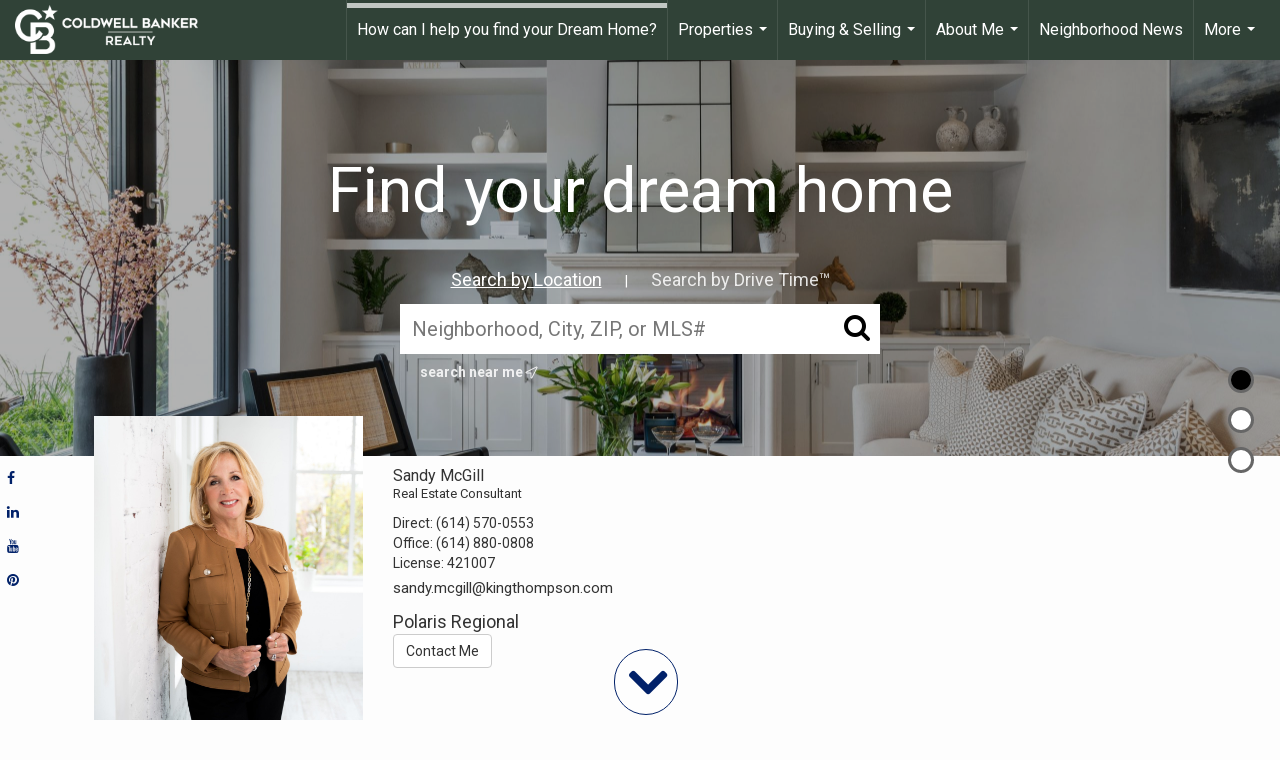

--- FILE ---
content_type: text/html;charset=UTF-8
request_url: https://sandymcgill.com/services/get-widget/?currency=USD&partialName=%20Featured%20Properties&class=featuredproperties&folder=featuredproperties&admin=0&options%5Bimagewidth%5D=437&options%5Bimageheight%5D=292&options%5Bshowarrows%5D=always&options%5Bcolumns%5D=2&options%5Brows%5D=2&options%5Bhidebuffer%5D=10&options%5Basync%5D=true&status=partial&name=0&data%5Btitle%5D=Featured%20Properties&data%5Blist%5D=614848&data%5Bnumblocks%5D=20
body_size: 34972
content:
<div class="featuredProperties">
<h3>Featured Properties</h3>

<div id="featuredproperties-0-featuredproperties" data-rows="2" data-cols="2" data-limit="20" class="featuredproperties responsive"><div class="sliderblocks"><div class="flexsliderblock featureblock  cols2  sliberblock searchcard sliderblock block block1" ><div data-propcard-listing-id="209043446"><div class="searchcard-listing" data-raw-listing-obj="{&quot;above_grade_finished_area&quot;:null,&quot;below_grade_finished_area&quot;:null,&quot;living_area&quot;:null,&quot;building_area&quot;:13903,&quot;broker_contact_attribution&quot;:null,&quot;above_grade_unfinished_area&quot;:null,&quot;below_grade_unfinished_area&quot;:null,&quot;buyer_commission_type&quot;:null,&quot;buyer_commission_value&quot;:null,&quot;mls_listing_url&quot;:null,&quot;vendor_last_modified_date&quot;:&quot;2026-01-07T16:00:00.000-08:00&quot;,&quot;listingofficephonenumber&quot;:&quot;614-880-0808&quot;,&quot;on_market&quot;:true,&quot;view&quot;:true,&quot;company&quot;:&quot;Coldwell Banker Realty&quot;,&quot;agentname&quot;:&quot;David Ludwig&quot;,&quot;agentemail&quot;:null,&quot;co_agent_uuid&quot;:&quot;f219426c-869c-47e9-9d1f-095ffc9eb960&quot;,&quot;co_agent_userid&quot;:3046743,&quot;officename&quot;:&quot;Coldwell Banker Realty&quot;,&quot;agent_uuid&quot;:&quot;8f23f25f-6571-420d-9c1c-cb5d6d15e640&quot;,&quot;openhouse_details&quot;:[],&quot;selling_agent_uuid&quot;:null,&quot;gallery&quot;:false,&quot;listingid&quot;:209043446,&quot;title&quot;:&quot;Rockbridge Area Single-Family Home&quot;,&quot;display_sqft&quot;:&quot;13,903&quot;,&quot;display_price&quot;:&quot;$6,300,000&quot;,&quot;price&quot;:6300000,&quot;image&quot;:[{&quot;full_url&quot;:&quot;https:\/\/i16.moxi.onl\/img-pr-002090\/clu\/792df44f0021586a7f6ff65e497755aecbe18770\/1_3_full.jpg&quot;,&quot;small_url&quot;:&quot;https:\/\/i16.moxi.onl\/img-pr-002090\/clu\/792df44f0021586a7f6ff65e497755aecbe18770\/1_3_small.jpg&quot;,&quot;gallery_url&quot;:&quot;https:\/\/i16.moxi.onl\/img-pr-002090\/clu\/792df44f0021586a7f6ff65e497755aecbe18770\/1_3_gallery.jpg&quot;,&quot;thumb_url&quot;:&quot;https:\/\/i16.moxi.onl\/img-pr-002090\/clu\/792df44f0021586a7f6ff65e497755aecbe18770\/1_3_thumb.jpg&quot;,&quot;raw_url&quot;:&quot;https:\/\/i16.moxi.onl\/img-pr-002090\/clu\/792df44f0021586a7f6ff65e497755aecbe18770\/1_3_raw.jpg&quot;,&quot;main_image&quot;:false,&quot;title&quot;:&quot;&quot;,&quot;height&quot;:1999,&quot;width&quot;:3000,&quot;has_gallery&quot;:false,&quot;embedded&quot;:&quot;&quot;,&quot;special_thumb_url&quot;:null,&quot;mime_type&quot;:&quot;image\/jpeg&quot;,&quot;caption&quot;:&quot;&quot;,&quot;description&quot;:&quot;&quot;}],&quot;location&quot;:{&quot;country_code&quot;:&quot;US&quot;,&quot;zip&quot;:&quot;43149&quot;,&quot;address&quot;:&quot;16012 State Route 678&quot;,&quot;latitude&quot;:&quot;39.5009694&quot;,&quot;longitude&quot;:&quot;-82.559472&quot;,&quot;state&quot;:&quot;OH&quot;,&quot;city&quot;:&quot;Rockbridge&quot;,&quot;address2&quot;:null,&quot;county&quot;:&quot;Hocking County&quot;},&quot;agent&quot;:{&quot;office_phone&quot;:&quot;(614) 880-0808&quot;,&quot;mlsid&quot;:109,&quot;pager&quot;:null,&quot;name&quot;:&quot;David Ludwig&quot;,&quot;title&quot;:&quot;Sales Associate&quot;,&quot;firstname&quot;:&quot;David&quot;,&quot;nickname&quot;:null,&quot;accredidations&quot;:&quot;LPS,SHC&quot;,&quot;url&quot;:&quot;http:\/\/www.ludwigrealestategroup.com&quot;,&quot;uuid&quot;:&quot;8f23f25f-6571-420d-9c1c-cb5d6d15e640&quot;,&quot;mainphone&quot;:&quot;(614) 638-4206&quot;,&quot;fax&quot;:null,&quot;lastname&quot;:&quot;Ludwig&quot;,&quot;cellphone&quot;:&quot;(614) 638-4206&quot;,&quot;porch_opt_in&quot;:true,&quot;mls_agentid&quot;:&quot;658004816&quot;,&quot;url_slug&quot;:&quot;david-ludwig&quot;,&quot;image&quot;:[{&quot;caption&quot;:&quot;&quot;,&quot;full_url&quot;:&quot;https:\/\/i5.moxi.onl\/img-pr\/a\/8f23f25f-6571-420d-9c1c-cb5d6d15e640\/0_14_full.jpg&quot;,&quot;gallery_url&quot;:&quot;https:\/\/i5.moxi.onl\/img-pr\/a\/8f23f25f-6571-420d-9c1c-cb5d6d15e640\/0_14_gallery.jpg&quot;,&quot;thumb_url&quot;:&quot;https:\/\/i5.moxi.onl\/img-pr\/a\/8f23f25f-6571-420d-9c1c-cb5d6d15e640\/0_14_thumb.jpg&quot;,&quot;small_url&quot;:&quot;https:\/\/i5.moxi.onl\/img-pr\/a\/8f23f25f-6571-420d-9c1c-cb5d6d15e640\/0_14_small.jpg&quot;,&quot;raw_url&quot;:&quot;https:\/\/i5.moxi.onl\/img-pr\/a\/8f23f25f-6571-420d-9c1c-cb5d6d15e640\/0_14_raw.jpg&quot;,&quot;title&quot;:&quot;&quot;,&quot;height&quot;:3601,&quot;width&quot;:2400,&quot;mime_type&quot;:&quot;image\/jpeg&quot;,&quot;description&quot;:&quot;&quot;}],&quot;license&quot;:&quot;420226 OH&quot;,&quot;phone&quot;:&quot;(614) 638-4206&quot;,&quot;email&quot;:&quot;david.ludwig@kingthompson.com&quot;},&quot;comments&quot;:&quot;Privately situated less than five miles from Hocking Hills State Park, this large-scale timber-frame estate offers a rare combination of accessibility, privacy, and long-term flexibility. Constructed by master Amish craftsmen, the approximately 13,800+ square-foot lodge features exceptional build quality with soaring ceilings, substantial white oak beams, and a dramatic two-sided stone fireplace anchoring the main living space.\r\nDesigned to support multiple use scenarios, the property includes four primary bedroom suites and four private apartment-style suites, each with a full kitchen and two bathrooms\u2014providing uncommon separation, privacy, and adaptability for multigenerational living or hosted use. The owner's suite offers a private deck and distinctive oak timber detailing.\r\nSet on approximately 70+\/- wooded acres with a private lake and wraparound decking, the estate borders protected state forest land, creating a lasting sense of seclusion and uninterrupted natural views. A rare opportunity to acquire a substantial timber-frame property in one of Ohio's most established destination regions.&quot;,&quot;url_slug&quot;:&quot;\/OH\/Rockbridge\/16012-State-Route-678-43149\/209043446&quot;,&quot;list_price&quot;:6300000,&quot;sold_price&quot;:null,&quot;price_minimum&quot;:null,&quot;price_maximum&quot;:null,&quot;bedrooms&quot;:8,&quot;bathrooms&quot;:12.5,&quot;bathroom_details&quot;:{&quot;full_baths&quot;:11,&quot;half_baths&quot;:3,&quot;partial_baths&quot;:null,&quot;three_quarter_baths&quot;:null,&quot;one_quarter_baths&quot;:null,&quot;total_bathrooms&quot;:14,&quot;bathrooms_display&quot;:14},&quot;hm_attributes&quot;:0,&quot;mls&quot;:&quot;COLUMBUS OH MLS&quot;,&quot;mlsid&quot;:109,&quot;mlsnumber&quot;:&quot;225012461&quot;,&quot;alt_mlsnumber&quot;:null,&quot;mls_area&quot;:null,&quot;status_name_for_view&quot;:&quot;Active&quot;,&quot;sold_date&quot;:null,&quot;status_date&quot;:&quot;05\/14\/2025&quot;,&quot;property_type&quot;:&quot;Residential&quot;,&quot;property_type_id&quot;:1,&quot;listing_office&quot;:&quot;Coldwell Banker Realty&quot;,&quot;year_build&quot;:2022,&quot;created_date&quot;:&quot;04\/17\/2025&quot;,&quot;listed_date&quot;:&quot;04\/15\/2025&quot;,&quot;sqr_footage&quot;:13903,&quot;sqr_foot_min&quot;:null,&quot;sqr_foot_max&quot;:null,&quot;lot_sqr_footage&quot;:3049200,&quot;acreage&quot;:70,&quot;days_on_market&quot;:272,&quot;openhouse&quot;:false,&quot;legacy_listingid&quot;:null,&quot;favorite&quot;:false,&quot;favoriteid&quot;:null,&quot;do_not_show&quot;:false,&quot;user_rating&quot;:null,&quot;cumulative_days_on_market&quot;:257,&quot;garage_spaces&quot;:6,&quot;premier&quot;:false,&quot;w_collection&quot;:false,&quot;modern&quot;:false,&quot;single&quot;:false,&quot;new_construction&quot;:false,&quot;builder_id&quot;:null,&quot;builder_logo_url&quot;:null,&quot;virtual_tour_url&quot;:null,&quot;builder_name&quot;:null,&quot;agent_updated_date&quot;:null,&quot;agent_created&quot;:false,&quot;display_address&quot;:true,&quot;mls_listing_agentname&quot;:&quot;David Ludwig&quot;,&quot;mls_listing_officename&quot;:&quot;Coldwell Banker Realty&quot;,&quot;cs_comments&quot;:null,&quot;cs_activation_date&quot;:null,&quot;currency&quot;:&quot;USD&quot;,&quot;credit&quot;:&quot;COLUMBUS OH MLS \/ Coldwell Banker Realty \/ David Ludwig&quot;,&quot;automatedvaluation&quot;:false,&quot;mlslogourl_small&quot;:null,&quot;mlslogourl_large&quot;:null,&quot;mlslinkurl&quot;:null,&quot;mlsdomainurl&quot;:null,&quot;is_company_listing&quot;:true,&quot;company_uuid&quot;:4233556,&quot;has_waterfront&quot;:false,&quot;short_sale&quot;:false,&quot;bank_owned&quot;:false,&quot;disclaimer_required&quot;:false,&quot;full_disclaimer_required&quot;:false,&quot;broker_attribution_required&quot;:false,&quot;global_disclosure_required&quot;:false,&quot;results_disclaimer_required&quot;:false,&quot;data_last_updated&quot;:&quot;2026-01-14T13:43:08.000-08:00&quot;,&quot;images_last_updated&quot;:&quot;05\/14\/2025&quot;,&quot;primaryagentcompanyid&quot;:3775,&quot;primarysellingagentcompanyid&quot;:-1,&quot;primarysellingagentuserid&quot;:-1,&quot;selling_office_commission&quot;:null,&quot;destinations&quot;:false,&quot;pstatus_id&quot;:1,&quot;base_status_id&quot;:10,&quot;listing_agentname&quot;:&quot;David Ludwig&quot;,&quot;selling_agentname&quot;:&quot;&quot;,&quot;selling_agent_office_name&quot;:&quot;&quot;,&quot;mls_non_restricted_sold_display&quot;:false,&quot;subdivision&quot;:null,&quot;dom_available&quot;:true,&quot;nn_attribution_required&quot;:true,&quot;status&quot;:&quot;Active&quot;,&quot;days_on_market_label&quot;:&quot;Days on Market&quot;,&quot;display_sold_mlsnumber&quot;:false,&quot;lot_dimensions&quot;:null,&quot;senior_community&quot;:null,&quot;approx_living_area&quot;:null,&quot;pool&quot;:false,&quot;show_brokerage&quot;:false,&quot;vestimate&quot;:null,&quot;listing_categories&quot;:[],&quot;mls_currency&quot;:&quot;USD&quot;,&quot;mls_vow_enabled&quot;:false,&quot;originating_source_mlsid&quot;:null}"></div></div><div data-propcard-listing-id="200186484"><div class="searchcard-listing" data-raw-listing-obj="{&quot;above_grade_finished_area&quot;:null,&quot;below_grade_finished_area&quot;:null,&quot;living_area&quot;:null,&quot;building_area&quot;:null,&quot;broker_contact_attribution&quot;:null,&quot;above_grade_unfinished_area&quot;:null,&quot;below_grade_unfinished_area&quot;:null,&quot;buyer_commission_type&quot;:null,&quot;buyer_commission_value&quot;:null,&quot;mls_listing_url&quot;:null,&quot;vendor_last_modified_date&quot;:&quot;2025-10-07T17:00:00.000-07:00&quot;,&quot;listingofficephonenumber&quot;:&quot;614-880-0808&quot;,&quot;on_market&quot;:true,&quot;view&quot;:false,&quot;company&quot;:&quot;Coldwell Banker Realty&quot;,&quot;agentname&quot;:&quot;Shaun Hood&quot;,&quot;agentemail&quot;:null,&quot;co_agent_uuid&quot;:null,&quot;co_agent_userid&quot;:-1,&quot;officename&quot;:&quot;Coldwell Banker Realty&quot;,&quot;agent_uuid&quot;:&quot;04150d02-bb5f-4bf9-9931-d4cc232aceed&quot;,&quot;openhouse_details&quot;:[],&quot;selling_agent_uuid&quot;:null,&quot;gallery&quot;:false,&quot;listingid&quot;:200186484,&quot;title&quot;:&quot;Etna Area Land&quot;,&quot;display_sqft&quot;:&quot;&quot;,&quot;display_price&quot;:&quot;$2,999,000&quot;,&quot;price&quot;:2999000,&quot;image&quot;:[{&quot;full_url&quot;:&quot;https:\/\/i7.moxi.onl\/img-pr-002001\/clu\/fff7dcb8b59110c9de496d5455cd41307a3c3c3b\/1_2_full.jpg&quot;,&quot;small_url&quot;:&quot;https:\/\/i7.moxi.onl\/img-pr-002001\/clu\/fff7dcb8b59110c9de496d5455cd41307a3c3c3b\/1_2_small.jpg&quot;,&quot;gallery_url&quot;:&quot;https:\/\/i7.moxi.onl\/img-pr-002001\/clu\/fff7dcb8b59110c9de496d5455cd41307a3c3c3b\/1_2_gallery.jpg&quot;,&quot;thumb_url&quot;:&quot;https:\/\/i7.moxi.onl\/img-pr-002001\/clu\/fff7dcb8b59110c9de496d5455cd41307a3c3c3b\/1_2_thumb.jpg&quot;,&quot;raw_url&quot;:&quot;https:\/\/i7.moxi.onl\/img-pr-002001\/clu\/fff7dcb8b59110c9de496d5455cd41307a3c3c3b\/1_2_raw.jpg&quot;,&quot;main_image&quot;:false,&quot;title&quot;:&quot;&quot;,&quot;height&quot;:1536,&quot;width&quot;:2048,&quot;has_gallery&quot;:false,&quot;embedded&quot;:&quot;&quot;,&quot;special_thumb_url&quot;:null,&quot;mime_type&quot;:&quot;image\/jpeg&quot;,&quot;caption&quot;:&quot;&quot;,&quot;description&quot;:&quot;&quot;}],&quot;location&quot;:{&quot;country_code&quot;:&quot;US&quot;,&quot;zip&quot;:&quot;43062&quot;,&quot;address&quot;:&quot;0 Hazelton-Etna SW Road&quot;,&quot;latitude&quot;:&quot;40.0302121&quot;,&quot;longitude&quot;:&quot;-82.6700525&quot;,&quot;state&quot;:&quot;OH&quot;,&quot;city&quot;:&quot;Etna&quot;,&quot;address2&quot;:null,&quot;county&quot;:&quot;Licking County&quot;},&quot;agent&quot;:{&quot;office_phone&quot;:&quot;(614) 880-0808&quot;,&quot;mlsid&quot;:109,&quot;pager&quot;:null,&quot;name&quot;:&quot;Shaun Hood&quot;,&quot;title&quot;:&quot;Sales Associate&quot;,&quot;firstname&quot;:&quot;Shaun&quot;,&quot;nickname&quot;:null,&quot;accredidations&quot;:&quot;SHC&quot;,&quot;url&quot;:&quot;https:\/\/homewithhood.com&quot;,&quot;uuid&quot;:&quot;04150d02-bb5f-4bf9-9931-d4cc232aceed&quot;,&quot;mainphone&quot;:&quot;(419) 234-6939&quot;,&quot;fax&quot;:null,&quot;lastname&quot;:&quot;Hood&quot;,&quot;cellphone&quot;:&quot;(419) 234-6939&quot;,&quot;porch_opt_in&quot;:true,&quot;mls_agentid&quot;:&quot;658023800&quot;,&quot;url_slug&quot;:&quot;shaun-hood&quot;,&quot;image&quot;:[{&quot;caption&quot;:&quot;&quot;,&quot;full_url&quot;:&quot;https:\/\/i6.moxi.onl\/img-pr\/a\/04150d02-bb5f-4bf9-9931-d4cc232aceed\/0_12_full.jpg&quot;,&quot;gallery_url&quot;:&quot;https:\/\/i6.moxi.onl\/img-pr\/a\/04150d02-bb5f-4bf9-9931-d4cc232aceed\/0_12_gallery.jpg&quot;,&quot;thumb_url&quot;:&quot;https:\/\/i6.moxi.onl\/img-pr\/a\/04150d02-bb5f-4bf9-9931-d4cc232aceed\/0_12_thumb.jpg&quot;,&quot;small_url&quot;:&quot;https:\/\/i6.moxi.onl\/img-pr\/a\/04150d02-bb5f-4bf9-9931-d4cc232aceed\/0_12_small.jpg&quot;,&quot;raw_url&quot;:&quot;https:\/\/i6.moxi.onl\/img-pr\/a\/04150d02-bb5f-4bf9-9931-d4cc232aceed\/0_12_raw.jpg&quot;,&quot;title&quot;:&quot;&quot;,&quot;height&quot;:3000,&quot;width&quot;:2000,&quot;mime_type&quot;:&quot;image\/jpeg&quot;,&quot;description&quot;:&quot;&quot;}],&quot;license&quot;:&quot;2015002873 OH&quot;,&quot;phone&quot;:&quot;(419) 234-6939&quot;,&quot;email&quot;:&quot;shaun.hood@kingthompson.com&quot;},&quot;comments&quot;:&quot;6.69 acres of prime real estate available, perfectly positioned on 310 between Interstate 70 and US 40.  All utilities are available.  This plot, currently zoned Accommodation Business District, offers an excellent opportunity for development.  The zoning allows for many options, including retail, hotel, office buildings and more.  This is an ideal location due to the existing commercial business  and residential neighborhoods surrounding it, and its close proximity to 70 and US 40.  The property has multiple locations for ingress\/egress, including one already existing on 310.&quot;,&quot;url_slug&quot;:&quot;\/OH\/Etna\/0-Hazelton-Etna-SW-Road-43062\/200186484&quot;,&quot;list_price&quot;:2999000,&quot;sold_price&quot;:null,&quot;price_minimum&quot;:null,&quot;price_maximum&quot;:null,&quot;bedrooms&quot;:null,&quot;bathrooms&quot;:0,&quot;bathroom_details&quot;:{&quot;full_baths&quot;:null,&quot;half_baths&quot;:null,&quot;partial_baths&quot;:0,&quot;three_quarter_baths&quot;:null,&quot;one_quarter_baths&quot;:null,&quot;total_bathrooms&quot;:0,&quot;bathrooms_display&quot;:0},&quot;hm_attributes&quot;:0,&quot;mls&quot;:&quot;COLUMBUS OH MLS&quot;,&quot;mlsid&quot;:109,&quot;mlsnumber&quot;:&quot;224036865&quot;,&quot;alt_mlsnumber&quot;:null,&quot;mls_area&quot;:null,&quot;status_name_for_view&quot;:&quot;Active&quot;,&quot;sold_date&quot;:null,&quot;status_date&quot;:&quot;10\/16\/2024&quot;,&quot;property_type&quot;:&quot;Land&quot;,&quot;property_type_id&quot;:3,&quot;listing_office&quot;:&quot;Coldwell Banker Realty&quot;,&quot;year_build&quot;:null,&quot;created_date&quot;:&quot;10\/15\/2024&quot;,&quot;listed_date&quot;:&quot;10\/15\/2024&quot;,&quot;sqr_footage&quot;:null,&quot;sqr_foot_min&quot;:null,&quot;sqr_foot_max&quot;:null,&quot;lot_sqr_footage&quot;:291416,&quot;acreage&quot;:6.69,&quot;days_on_market&quot;:456,&quot;openhouse&quot;:false,&quot;legacy_listingid&quot;:null,&quot;favorite&quot;:false,&quot;favoriteid&quot;:null,&quot;do_not_show&quot;:false,&quot;user_rating&quot;:null,&quot;cumulative_days_on_market&quot;:458,&quot;garage_spaces&quot;:null,&quot;premier&quot;:false,&quot;w_collection&quot;:false,&quot;modern&quot;:false,&quot;single&quot;:false,&quot;new_construction&quot;:false,&quot;builder_id&quot;:null,&quot;builder_logo_url&quot;:null,&quot;virtual_tour_url&quot;:null,&quot;builder_name&quot;:null,&quot;agent_updated_date&quot;:null,&quot;agent_created&quot;:false,&quot;display_address&quot;:true,&quot;mls_listing_agentname&quot;:&quot;Shaun Hood&quot;,&quot;mls_listing_officename&quot;:&quot;Coldwell Banker Realty&quot;,&quot;cs_comments&quot;:null,&quot;cs_activation_date&quot;:null,&quot;currency&quot;:&quot;USD&quot;,&quot;credit&quot;:&quot;COLUMBUS OH MLS \/ Coldwell Banker Realty \/ Shaun Hood&quot;,&quot;automatedvaluation&quot;:false,&quot;mlslogourl_small&quot;:null,&quot;mlslogourl_large&quot;:null,&quot;mlslinkurl&quot;:null,&quot;mlsdomainurl&quot;:null,&quot;is_company_listing&quot;:true,&quot;company_uuid&quot;:4233556,&quot;has_waterfront&quot;:false,&quot;short_sale&quot;:false,&quot;bank_owned&quot;:false,&quot;disclaimer_required&quot;:false,&quot;full_disclaimer_required&quot;:false,&quot;broker_attribution_required&quot;:false,&quot;global_disclosure_required&quot;:false,&quot;results_disclaimer_required&quot;:false,&quot;data_last_updated&quot;:&quot;2026-01-14T13:43:08.000-08:00&quot;,&quot;images_last_updated&quot;:&quot;10\/16\/2024&quot;,&quot;primaryagentcompanyid&quot;:3775,&quot;primarysellingagentcompanyid&quot;:-1,&quot;primarysellingagentuserid&quot;:-1,&quot;selling_office_commission&quot;:null,&quot;destinations&quot;:false,&quot;pstatus_id&quot;:1,&quot;base_status_id&quot;:10,&quot;listing_agentname&quot;:&quot;Shaun Hood&quot;,&quot;selling_agentname&quot;:&quot;&quot;,&quot;selling_agent_office_name&quot;:&quot;&quot;,&quot;mls_non_restricted_sold_display&quot;:false,&quot;subdivision&quot;:null,&quot;dom_available&quot;:true,&quot;nn_attribution_required&quot;:true,&quot;status&quot;:&quot;Active&quot;,&quot;days_on_market_label&quot;:&quot;Days on Market&quot;,&quot;display_sold_mlsnumber&quot;:false,&quot;lot_dimensions&quot;:null,&quot;senior_community&quot;:null,&quot;approx_living_area&quot;:null,&quot;pool&quot;:false,&quot;show_brokerage&quot;:false,&quot;vestimate&quot;:null,&quot;listing_categories&quot;:[],&quot;mls_currency&quot;:&quot;USD&quot;,&quot;mls_vow_enabled&quot;:false,&quot;originating_source_mlsid&quot;:null}"></div></div><div data-propcard-listing-id="201976102"><div class="searchcard-listing" data-raw-listing-obj="{&quot;above_grade_finished_area&quot;:null,&quot;below_grade_finished_area&quot;:null,&quot;living_area&quot;:null,&quot;building_area&quot;:7629,&quot;broker_contact_attribution&quot;:null,&quot;above_grade_unfinished_area&quot;:null,&quot;below_grade_unfinished_area&quot;:null,&quot;buyer_commission_type&quot;:null,&quot;buyer_commission_value&quot;:null,&quot;mls_listing_url&quot;:null,&quot;vendor_last_modified_date&quot;:&quot;2025-11-02T16:00:00.000-08:00&quot;,&quot;listingofficephonenumber&quot;:&quot;614-880-0808&quot;,&quot;on_market&quot;:true,&quot;view&quot;:false,&quot;company&quot;:&quot;Coldwell Banker Realty&quot;,&quot;agentname&quot;:&quot;Carmalea Rice&quot;,&quot;agentemail&quot;:null,&quot;co_agent_uuid&quot;:null,&quot;co_agent_userid&quot;:-1,&quot;officename&quot;:&quot;Coldwell Banker Realty&quot;,&quot;agent_uuid&quot;:&quot;be06d560-c668-4c3b-9862-56f8d3aaf42f&quot;,&quot;openhouse_details&quot;:[],&quot;selling_agent_uuid&quot;:null,&quot;gallery&quot;:false,&quot;listingid&quot;:201976102,&quot;title&quot;:&quot;Pickerington Area Single-Family Home&quot;,&quot;display_sqft&quot;:&quot;7,629&quot;,&quot;display_price&quot;:&quot;$2,899,999&quot;,&quot;price&quot;:2899999,&quot;image&quot;:[{&quot;full_url&quot;:&quot;https:\/\/i4.moxi.onl\/img-pr-002019\/clu\/ffe9da5d08e9d6ffca81cf2193ba80a59cf22457\/1_3_full.jpg&quot;,&quot;small_url&quot;:&quot;https:\/\/i4.moxi.onl\/img-pr-002019\/clu\/ffe9da5d08e9d6ffca81cf2193ba80a59cf22457\/1_3_small.jpg&quot;,&quot;gallery_url&quot;:&quot;https:\/\/i4.moxi.onl\/img-pr-002019\/clu\/ffe9da5d08e9d6ffca81cf2193ba80a59cf22457\/1_3_gallery.jpg&quot;,&quot;thumb_url&quot;:&quot;https:\/\/i4.moxi.onl\/img-pr-002019\/clu\/ffe9da5d08e9d6ffca81cf2193ba80a59cf22457\/1_3_thumb.jpg&quot;,&quot;raw_url&quot;:&quot;https:\/\/i4.moxi.onl\/img-pr-002019\/clu\/ffe9da5d08e9d6ffca81cf2193ba80a59cf22457\/1_3_raw.jpg&quot;,&quot;main_image&quot;:false,&quot;title&quot;:&quot;&quot;,&quot;height&quot;:1283,&quot;width&quot;:1920,&quot;has_gallery&quot;:false,&quot;embedded&quot;:&quot;&quot;,&quot;special_thumb_url&quot;:null,&quot;mime_type&quot;:&quot;image\/jpeg&quot;,&quot;caption&quot;:&quot;&quot;,&quot;description&quot;:&quot;&quot;}],&quot;location&quot;:{&quot;country_code&quot;:&quot;US&quot;,&quot;zip&quot;:&quot;43147&quot;,&quot;address&quot;:&quot;10492 Allen Road&quot;,&quot;latitude&quot;:&quot;39.8842965&quot;,&quot;longitude&quot;:&quot;-82.7181358&quot;,&quot;state&quot;:&quot;OH&quot;,&quot;city&quot;:&quot;Pickerington&quot;,&quot;address2&quot;:null,&quot;county&quot;:&quot;Fairfield County&quot;},&quot;agent&quot;:{&quot;office_phone&quot;:&quot;(614) 880-0808&quot;,&quot;mlsid&quot;:109,&quot;pager&quot;:null,&quot;name&quot;:&quot;Carmalea Rice&quot;,&quot;title&quot;:&quot;Sales Associate&quot;,&quot;firstname&quot;:&quot;Carmalea&quot;,&quot;nickname&quot;:null,&quot;accredidations&quot;:&quot;SHC&quot;,&quot;url&quot;:&quot;https:\/\/carmalearice-ohio.sites.cbmoxi.com&quot;,&quot;uuid&quot;:&quot;be06d560-c668-4c3b-9862-56f8d3aaf42f&quot;,&quot;mainphone&quot;:&quot;(614) 940-5080&quot;,&quot;fax&quot;:null,&quot;lastname&quot;:&quot;Rice&quot;,&quot;cellphone&quot;:&quot;(614) 940-5080&quot;,&quot;porch_opt_in&quot;:true,&quot;mls_agentid&quot;:&quot;658024226&quot;,&quot;url_slug&quot;:&quot;carmalea-rice&quot;,&quot;image&quot;:[{&quot;caption&quot;:&quot;&quot;,&quot;full_url&quot;:&quot;https:\/\/i1.moxi.onl\/img-pr\/a\/be06d560-c668-4c3b-9862-56f8d3aaf42f\/0_4_full.jpg&quot;,&quot;gallery_url&quot;:&quot;https:\/\/i1.moxi.onl\/img-pr\/a\/be06d560-c668-4c3b-9862-56f8d3aaf42f\/0_4_gallery.jpg&quot;,&quot;thumb_url&quot;:&quot;https:\/\/i1.moxi.onl\/img-pr\/a\/be06d560-c668-4c3b-9862-56f8d3aaf42f\/0_4_thumb.jpg&quot;,&quot;small_url&quot;:&quot;https:\/\/i1.moxi.onl\/img-pr\/a\/be06d560-c668-4c3b-9862-56f8d3aaf42f\/0_4_small.jpg&quot;,&quot;raw_url&quot;:&quot;https:\/\/i1.moxi.onl\/img-pr\/a\/be06d560-c668-4c3b-9862-56f8d3aaf42f\/0_4_raw.jpg&quot;,&quot;title&quot;:&quot;&quot;,&quot;height&quot;:700,&quot;width&quot;:466,&quot;mime_type&quot;:&quot;image\/jpeg&quot;,&quot;description&quot;:&quot;&quot;}],&quot;license&quot;:&quot;2015004143 OH&quot;,&quot;phone&quot;:&quot;(614) 940-5080&quot;,&quot;email&quot;:&quot;carmalea.rice@kingthompson.com&quot;},&quot;comments&quot;:&quot;PRICE IMPROVEMENT\r\nMOTIVATED SELLERS!!\r\nExperience unparalleled luxury in this immaculate Oasis Retreat, nestled privately in an exclusive enclave of over 9 acres. This open floor plan offers 5\/6 beds, 8 baths, 4 fireplaces, family\/rec room, media\/work out facility and 6 car garages. The property features a remote-control chandelier, elevator, 2 owner suites, one with a private balcony, enormous walk-in closets, a cozy fireplace. 2 high-end, luxury kitchens, fully remodeled with premium Wolf \/ Jenn Air appliances, Amish built cabinetry and granite counters. This residence offers over 11,000 sf and highly meets the expectations of the most discerning homeowner, with a waterfront gazebo, pond, 3400sf Amish-built natatorium, comprising of an Olympic pool, hot tub, sauna, and MUCH more. See MLS addl feature. Agent Related to seller&quot;,&quot;url_slug&quot;:&quot;\/OH\/Pickerington\/10492-Allen-Road-43147\/201976102&quot;,&quot;list_price&quot;:2899999,&quot;sold_price&quot;:null,&quot;price_minimum&quot;:null,&quot;price_maximum&quot;:null,&quot;bedrooms&quot;:6,&quot;bathrooms&quot;:7,&quot;bathroom_details&quot;:{&quot;full_baths&quot;:6,&quot;half_baths&quot;:2,&quot;partial_baths&quot;:null,&quot;three_quarter_baths&quot;:null,&quot;one_quarter_baths&quot;:null,&quot;total_bathrooms&quot;:8,&quot;bathrooms_display&quot;:8},&quot;hm_attributes&quot;:0,&quot;mls&quot;:&quot;COLUMBUS OH MLS&quot;,&quot;mlsid&quot;:109,&quot;mlsnumber&quot;:&quot;224040774&quot;,&quot;alt_mlsnumber&quot;:null,&quot;mls_area&quot;:null,&quot;status_name_for_view&quot;:&quot;Contingent&quot;,&quot;sold_date&quot;:null,&quot;status_date&quot;:&quot;11\/03\/2025&quot;,&quot;property_type&quot;:&quot;Residential&quot;,&quot;property_type_id&quot;:1,&quot;listing_office&quot;:&quot;Coldwell Banker Realty&quot;,&quot;year_build&quot;:1998,&quot;created_date&quot;:&quot;11\/18\/2024&quot;,&quot;listed_date&quot;:&quot;11\/18\/2024&quot;,&quot;sqr_footage&quot;:7629,&quot;sqr_foot_min&quot;:null,&quot;sqr_foot_max&quot;:null,&quot;lot_sqr_footage&quot;:402059,&quot;acreage&quot;:9.23,&quot;days_on_market&quot;:422,&quot;openhouse&quot;:false,&quot;legacy_listingid&quot;:null,&quot;favorite&quot;:false,&quot;favoriteid&quot;:null,&quot;do_not_show&quot;:false,&quot;user_rating&quot;:null,&quot;cumulative_days_on_market&quot;:336,&quot;garage_spaces&quot;:6,&quot;premier&quot;:false,&quot;w_collection&quot;:false,&quot;modern&quot;:false,&quot;single&quot;:false,&quot;new_construction&quot;:false,&quot;builder_id&quot;:null,&quot;builder_logo_url&quot;:null,&quot;virtual_tour_url&quot;:null,&quot;builder_name&quot;:null,&quot;agent_updated_date&quot;:null,&quot;agent_created&quot;:false,&quot;display_address&quot;:true,&quot;mls_listing_agentname&quot;:&quot;Carmalea Rice&quot;,&quot;mls_listing_officename&quot;:&quot;Coldwell Banker Realty&quot;,&quot;cs_comments&quot;:null,&quot;cs_activation_date&quot;:null,&quot;currency&quot;:&quot;USD&quot;,&quot;credit&quot;:&quot;COLUMBUS OH MLS \/ Coldwell Banker Realty \/ Carmalea Rice&quot;,&quot;automatedvaluation&quot;:false,&quot;mlslogourl_small&quot;:null,&quot;mlslogourl_large&quot;:null,&quot;mlslinkurl&quot;:null,&quot;mlsdomainurl&quot;:null,&quot;is_company_listing&quot;:true,&quot;company_uuid&quot;:4233556,&quot;has_waterfront&quot;:false,&quot;short_sale&quot;:false,&quot;bank_owned&quot;:false,&quot;disclaimer_required&quot;:false,&quot;full_disclaimer_required&quot;:false,&quot;broker_attribution_required&quot;:false,&quot;global_disclosure_required&quot;:false,&quot;results_disclaimer_required&quot;:false,&quot;data_last_updated&quot;:&quot;2026-01-14T13:43:08.000-08:00&quot;,&quot;images_last_updated&quot;:&quot;11\/03\/2025&quot;,&quot;primaryagentcompanyid&quot;:3775,&quot;primarysellingagentcompanyid&quot;:-1,&quot;primarysellingagentuserid&quot;:-1,&quot;selling_office_commission&quot;:null,&quot;destinations&quot;:false,&quot;pstatus_id&quot;:3,&quot;base_status_id&quot;:7,&quot;listing_agentname&quot;:&quot;Carmalea Rice&quot;,&quot;selling_agentname&quot;:&quot;&quot;,&quot;selling_agent_office_name&quot;:&quot;&quot;,&quot;mls_non_restricted_sold_display&quot;:false,&quot;subdivision&quot;:null,&quot;dom_available&quot;:true,&quot;nn_attribution_required&quot;:true,&quot;status&quot;:&quot;Contingent&quot;,&quot;days_on_market_label&quot;:&quot;Days on Market&quot;,&quot;display_sold_mlsnumber&quot;:false,&quot;lot_dimensions&quot;:null,&quot;senior_community&quot;:null,&quot;approx_living_area&quot;:null,&quot;pool&quot;:true,&quot;show_brokerage&quot;:false,&quot;vestimate&quot;:null,&quot;listing_categories&quot;:[&quot;luxury-ehd2&quot;],&quot;mls_currency&quot;:&quot;USD&quot;,&quot;mls_vow_enabled&quot;:false,&quot;originating_source_mlsid&quot;:null}"></div></div><div data-propcard-listing-id="218957536"><div class="searchcard-listing" data-raw-listing-obj="{&quot;above_grade_finished_area&quot;:null,&quot;below_grade_finished_area&quot;:null,&quot;living_area&quot;:null,&quot;building_area&quot;:null,&quot;broker_contact_attribution&quot;:null,&quot;above_grade_unfinished_area&quot;:null,&quot;below_grade_unfinished_area&quot;:null,&quot;buyer_commission_type&quot;:null,&quot;buyer_commission_value&quot;:null,&quot;mls_listing_url&quot;:null,&quot;vendor_last_modified_date&quot;:&quot;2025-12-16T16:00:00.000-08:00&quot;,&quot;listingofficephonenumber&quot;:&quot;614-880-0808&quot;,&quot;on_market&quot;:true,&quot;view&quot;:false,&quot;company&quot;:&quot;Coldwell Banker Realty&quot;,&quot;agentname&quot;:&quot;David Ludwig&quot;,&quot;agentemail&quot;:null,&quot;co_agent_uuid&quot;:&quot;f219426c-869c-47e9-9d1f-095ffc9eb960&quot;,&quot;co_agent_userid&quot;:3046743,&quot;officename&quot;:&quot;Coldwell Banker Realty&quot;,&quot;agent_uuid&quot;:&quot;8f23f25f-6571-420d-9c1c-cb5d6d15e640&quot;,&quot;openhouse_details&quot;:[],&quot;selling_agent_uuid&quot;:null,&quot;gallery&quot;:false,&quot;listingid&quot;:218957536,&quot;title&quot;:&quot;Columbus Area Land&quot;,&quot;display_sqft&quot;:&quot;&quot;,&quot;display_price&quot;:&quot;$2,625,000&quot;,&quot;price&quot;:2625000,&quot;image&quot;:[{&quot;full_url&quot;:&quot;https:\/\/i5.moxi.onl\/img-pr-002189\/clu\/3d17b1da96d6da0ec6bbe83f515bdd5503bc2515\/1_2_full.jpg&quot;,&quot;small_url&quot;:&quot;https:\/\/i5.moxi.onl\/img-pr-002189\/clu\/3d17b1da96d6da0ec6bbe83f515bdd5503bc2515\/1_2_small.jpg&quot;,&quot;gallery_url&quot;:&quot;https:\/\/i5.moxi.onl\/img-pr-002189\/clu\/3d17b1da96d6da0ec6bbe83f515bdd5503bc2515\/1_2_gallery.jpg&quot;,&quot;thumb_url&quot;:&quot;https:\/\/i5.moxi.onl\/img-pr-002189\/clu\/3d17b1da96d6da0ec6bbe83f515bdd5503bc2515\/1_2_thumb.jpg&quot;,&quot;raw_url&quot;:&quot;https:\/\/i5.moxi.onl\/img-pr-002189\/clu\/3d17b1da96d6da0ec6bbe83f515bdd5503bc2515\/1_2_raw.jpg&quot;,&quot;main_image&quot;:false,&quot;title&quot;:&quot;&quot;,&quot;height&quot;:2831,&quot;width&quot;:3000,&quot;has_gallery&quot;:false,&quot;embedded&quot;:&quot;&quot;,&quot;special_thumb_url&quot;:null,&quot;mime_type&quot;:&quot;image\/jpeg&quot;,&quot;caption&quot;:&quot;&quot;,&quot;description&quot;:&quot;&quot;}],&quot;location&quot;:{&quot;country_code&quot;:&quot;US&quot;,&quot;zip&quot;:&quot;43223&quot;,&quot;address&quot;:&quot;2180 Eakin Road&quot;,&quot;latitude&quot;:&quot;39.93475&quot;,&quot;longitude&quot;:&quot;-83.0534009&quot;,&quot;state&quot;:&quot;OH&quot;,&quot;city&quot;:&quot;Columbus&quot;,&quot;address2&quot;:null,&quot;county&quot;:&quot;Franklin County&quot;},&quot;agent&quot;:{&quot;office_phone&quot;:&quot;(614) 880-0808&quot;,&quot;mlsid&quot;:109,&quot;pager&quot;:null,&quot;name&quot;:&quot;David Ludwig&quot;,&quot;title&quot;:&quot;Sales Associate&quot;,&quot;firstname&quot;:&quot;David&quot;,&quot;nickname&quot;:null,&quot;accredidations&quot;:&quot;LPS,SHC&quot;,&quot;url&quot;:&quot;http:\/\/www.ludwigrealestategroup.com&quot;,&quot;uuid&quot;:&quot;8f23f25f-6571-420d-9c1c-cb5d6d15e640&quot;,&quot;mainphone&quot;:&quot;(614) 638-4206&quot;,&quot;fax&quot;:null,&quot;lastname&quot;:&quot;Ludwig&quot;,&quot;cellphone&quot;:&quot;(614) 638-4206&quot;,&quot;porch_opt_in&quot;:true,&quot;mls_agentid&quot;:&quot;658004816&quot;,&quot;url_slug&quot;:&quot;david-ludwig&quot;,&quot;image&quot;:[{&quot;caption&quot;:&quot;&quot;,&quot;full_url&quot;:&quot;https:\/\/i5.moxi.onl\/img-pr\/a\/8f23f25f-6571-420d-9c1c-cb5d6d15e640\/0_14_full.jpg&quot;,&quot;gallery_url&quot;:&quot;https:\/\/i5.moxi.onl\/img-pr\/a\/8f23f25f-6571-420d-9c1c-cb5d6d15e640\/0_14_gallery.jpg&quot;,&quot;thumb_url&quot;:&quot;https:\/\/i5.moxi.onl\/img-pr\/a\/8f23f25f-6571-420d-9c1c-cb5d6d15e640\/0_14_thumb.jpg&quot;,&quot;small_url&quot;:&quot;https:\/\/i5.moxi.onl\/img-pr\/a\/8f23f25f-6571-420d-9c1c-cb5d6d15e640\/0_14_small.jpg&quot;,&quot;raw_url&quot;:&quot;https:\/\/i5.moxi.onl\/img-pr\/a\/8f23f25f-6571-420d-9c1c-cb5d6d15e640\/0_14_raw.jpg&quot;,&quot;title&quot;:&quot;&quot;,&quot;height&quot;:3601,&quot;width&quot;:2400,&quot;mime_type&quot;:&quot;image\/jpeg&quot;,&quot;description&quot;:&quot;&quot;}],&quot;license&quot;:&quot;420226 OH&quot;,&quot;phone&quot;:&quot;(614) 638-4206&quot;,&quot;email&quot;:&quot;david.ludwig@kingthompson.com&quot;},&quot;comments&quot;:&quot;Rare 49+\/- Acre Development Opportunity. Discover this multi-parcel property offering large acreage of hard-to-find undeveloped land close to Columbus. Bring your vision: with multiple access points and frontage on several roads, it's ideally suited for residential, commercial, or mixed-use. Featuring level to gently rolling terrain, wooded areas, and a previously platted plan of 80+ potential lots, this property offers exceptional versatility. A true blank canvas for builders, investors, or visionaries seeking scale and opportunity. Enjoy the convenience with proximity to Columbus, major routes, and area amenities. Opportunities of this size and setting are rare! Bring your plans and make it yours.&quot;,&quot;url_slug&quot;:&quot;\/OH\/Columbus\/2180-Eakin-Road-43223\/218957536&quot;,&quot;list_price&quot;:2625000,&quot;sold_price&quot;:null,&quot;price_minimum&quot;:null,&quot;price_maximum&quot;:null,&quot;bedrooms&quot;:null,&quot;bathrooms&quot;:0,&quot;bathroom_details&quot;:{&quot;full_baths&quot;:null,&quot;half_baths&quot;:null,&quot;partial_baths&quot;:0,&quot;three_quarter_baths&quot;:null,&quot;one_quarter_baths&quot;:null,&quot;total_bathrooms&quot;:0,&quot;bathrooms_display&quot;:0},&quot;hm_attributes&quot;:0,&quot;mls&quot;:&quot;COLUMBUS OH MLS&quot;,&quot;mlsid&quot;:109,&quot;mlsnumber&quot;:&quot;225041423&quot;,&quot;alt_mlsnumber&quot;:null,&quot;mls_area&quot;:null,&quot;status_name_for_view&quot;:&quot;Contingent&quot;,&quot;sold_date&quot;:null,&quot;status_date&quot;:&quot;12\/17\/2025&quot;,&quot;property_type&quot;:&quot;Land&quot;,&quot;property_type_id&quot;:3,&quot;listing_office&quot;:&quot;Coldwell Banker Realty&quot;,&quot;year_build&quot;:null,&quot;created_date&quot;:&quot;10\/31\/2025&quot;,&quot;listed_date&quot;:&quot;10\/29\/2025&quot;,&quot;sqr_footage&quot;:null,&quot;sqr_foot_min&quot;:null,&quot;sqr_foot_max&quot;:null,&quot;lot_sqr_footage&quot;:2134440,&quot;acreage&quot;:49,&quot;days_on_market&quot;:75,&quot;openhouse&quot;:false,&quot;legacy_listingid&quot;:null,&quot;favorite&quot;:false,&quot;favoriteid&quot;:null,&quot;do_not_show&quot;:false,&quot;user_rating&quot;:null,&quot;cumulative_days_on_market&quot;:79,&quot;garage_spaces&quot;:null,&quot;premier&quot;:false,&quot;w_collection&quot;:false,&quot;modern&quot;:false,&quot;single&quot;:false,&quot;new_construction&quot;:false,&quot;builder_id&quot;:null,&quot;builder_logo_url&quot;:null,&quot;virtual_tour_url&quot;:null,&quot;builder_name&quot;:null,&quot;agent_updated_date&quot;:null,&quot;agent_created&quot;:false,&quot;display_address&quot;:true,&quot;mls_listing_agentname&quot;:&quot;David Ludwig&quot;,&quot;mls_listing_officename&quot;:&quot;Coldwell Banker Realty&quot;,&quot;cs_comments&quot;:null,&quot;cs_activation_date&quot;:null,&quot;currency&quot;:&quot;USD&quot;,&quot;credit&quot;:&quot;COLUMBUS OH MLS \/ Coldwell Banker Realty \/ David Ludwig&quot;,&quot;automatedvaluation&quot;:false,&quot;mlslogourl_small&quot;:null,&quot;mlslogourl_large&quot;:null,&quot;mlslinkurl&quot;:null,&quot;mlsdomainurl&quot;:null,&quot;is_company_listing&quot;:true,&quot;company_uuid&quot;:4233556,&quot;has_waterfront&quot;:false,&quot;short_sale&quot;:false,&quot;bank_owned&quot;:false,&quot;disclaimer_required&quot;:false,&quot;full_disclaimer_required&quot;:false,&quot;broker_attribution_required&quot;:false,&quot;global_disclosure_required&quot;:false,&quot;results_disclaimer_required&quot;:false,&quot;data_last_updated&quot;:&quot;2026-01-14T13:43:08.000-08:00&quot;,&quot;images_last_updated&quot;:&quot;12\/17\/2025&quot;,&quot;primaryagentcompanyid&quot;:3775,&quot;primarysellingagentcompanyid&quot;:-1,&quot;primarysellingagentuserid&quot;:-1,&quot;selling_office_commission&quot;:null,&quot;destinations&quot;:false,&quot;pstatus_id&quot;:3,&quot;base_status_id&quot;:7,&quot;listing_agentname&quot;:&quot;David Ludwig&quot;,&quot;selling_agentname&quot;:&quot;&quot;,&quot;selling_agent_office_name&quot;:&quot;&quot;,&quot;mls_non_restricted_sold_display&quot;:false,&quot;subdivision&quot;:null,&quot;dom_available&quot;:true,&quot;nn_attribution_required&quot;:true,&quot;status&quot;:&quot;Contingent&quot;,&quot;days_on_market_label&quot;:&quot;Days on Market&quot;,&quot;display_sold_mlsnumber&quot;:false,&quot;lot_dimensions&quot;:null,&quot;senior_community&quot;:null,&quot;approx_living_area&quot;:null,&quot;pool&quot;:false,&quot;show_brokerage&quot;:false,&quot;vestimate&quot;:null,&quot;listing_categories&quot;:[],&quot;mls_currency&quot;:&quot;USD&quot;,&quot;mls_vow_enabled&quot;:false,&quot;originating_source_mlsid&quot;:null}"></div></div><div data-propcard-listing-id="219392499"><div class="searchcard-listing" data-raw-listing-obj="{&quot;above_grade_finished_area&quot;:null,&quot;below_grade_finished_area&quot;:null,&quot;living_area&quot;:null,&quot;building_area&quot;:3849,&quot;broker_contact_attribution&quot;:null,&quot;above_grade_unfinished_area&quot;:null,&quot;below_grade_unfinished_area&quot;:null,&quot;buyer_commission_type&quot;:null,&quot;buyer_commission_value&quot;:null,&quot;mls_listing_url&quot;:null,&quot;vendor_last_modified_date&quot;:&quot;2025-12-11T16:00:00.000-08:00&quot;,&quot;listingofficephonenumber&quot;:&quot;614-880-0808&quot;,&quot;on_market&quot;:true,&quot;view&quot;:false,&quot;company&quot;:&quot;Coldwell Banker Realty&quot;,&quot;agentname&quot;:&quot;Jessica Chokreff&quot;,&quot;agentemail&quot;:null,&quot;co_agent_uuid&quot;:null,&quot;co_agent_userid&quot;:-1,&quot;officename&quot;:&quot;Coldwell Banker Realty&quot;,&quot;agent_uuid&quot;:&quot;aea214b3-d4aa-4be5-8401-49780b2bc2e2&quot;,&quot;openhouse_details&quot;:[],&quot;selling_agent_uuid&quot;:null,&quot;gallery&quot;:false,&quot;listingid&quot;:219392499,&quot;title&quot;:&quot;Evans Farm Area Single-Family Home&quot;,&quot;display_sqft&quot;:&quot;3,849&quot;,&quot;display_price&quot;:&quot;$1,425,000&quot;,&quot;price&quot;:1425000,&quot;image&quot;:[{&quot;full_url&quot;:&quot;https:\/\/i1.moxi.onl\/img-pr-002193\/clu\/e19934f83dbeba1619ccd414d79a77244da16a01\/1_4_full.jpg&quot;,&quot;small_url&quot;:&quot;https:\/\/i1.moxi.onl\/img-pr-002193\/clu\/e19934f83dbeba1619ccd414d79a77244da16a01\/1_4_small.jpg&quot;,&quot;gallery_url&quot;:&quot;https:\/\/i1.moxi.onl\/img-pr-002193\/clu\/e19934f83dbeba1619ccd414d79a77244da16a01\/1_4_gallery.jpg&quot;,&quot;thumb_url&quot;:&quot;https:\/\/i1.moxi.onl\/img-pr-002193\/clu\/e19934f83dbeba1619ccd414d79a77244da16a01\/1_4_thumb.jpg&quot;,&quot;raw_url&quot;:&quot;https:\/\/i1.moxi.onl\/img-pr-002193\/clu\/e19934f83dbeba1619ccd414d79a77244da16a01\/1_4_raw.jpg&quot;,&quot;main_image&quot;:false,&quot;title&quot;:&quot;&quot;,&quot;height&quot;:1536,&quot;width&quot;:2048,&quot;has_gallery&quot;:false,&quot;embedded&quot;:&quot;&quot;,&quot;special_thumb_url&quot;:null,&quot;mime_type&quot;:&quot;image\/jpeg&quot;,&quot;caption&quot;:&quot;&quot;,&quot;description&quot;:&quot;&quot;}],&quot;location&quot;:{&quot;country_code&quot;:&quot;US&quot;,&quot;zip&quot;:&quot;43035&quot;,&quot;address&quot;:&quot;2320 Red Oak Street&quot;,&quot;latitude&quot;:&quot;40.2015739&quot;,&quot;longitude&quot;:&quot;-82.9984365&quot;,&quot;state&quot;:&quot;OH&quot;,&quot;city&quot;:&quot;Lewis Center&quot;,&quot;address2&quot;:null,&quot;county&quot;:&quot;Delaware County&quot;},&quot;agent&quot;:{&quot;office_phone&quot;:&quot;(614) 880-0808&quot;,&quot;mlsid&quot;:109,&quot;pager&quot;:null,&quot;name&quot;:&quot;Jessica Chokreff&quot;,&quot;title&quot;:&quot;Sales Associate&quot;,&quot;firstname&quot;:&quot;Jessica&quot;,&quot;nickname&quot;:null,&quot;accredidations&quot;:&quot;SHC&quot;,&quot;url&quot;:&quot;https:\/\/www.kapleandco.com&quot;,&quot;uuid&quot;:&quot;aea214b3-d4aa-4be5-8401-49780b2bc2e2&quot;,&quot;mainphone&quot;:&quot;(614) 893-1599&quot;,&quot;fax&quot;:null,&quot;lastname&quot;:&quot;Chokreff&quot;,&quot;cellphone&quot;:&quot;(614) 893-1599&quot;,&quot;porch_opt_in&quot;:true,&quot;mls_agentid&quot;:&quot;658024182&quot;,&quot;url_slug&quot;:&quot;jessica-chokreff&quot;,&quot;image&quot;:[{&quot;caption&quot;:&quot;&quot;,&quot;full_url&quot;:&quot;https:\/\/i13.moxi.onl\/img-pr\/a\/aea214b3-d4aa-4be5-8401-49780b2bc2e2\/0_5_full.jpg&quot;,&quot;gallery_url&quot;:&quot;https:\/\/i13.moxi.onl\/img-pr\/a\/aea214b3-d4aa-4be5-8401-49780b2bc2e2\/0_5_gallery.jpg&quot;,&quot;thumb_url&quot;:&quot;https:\/\/i13.moxi.onl\/img-pr\/a\/aea214b3-d4aa-4be5-8401-49780b2bc2e2\/0_5_thumb.jpg&quot;,&quot;small_url&quot;:&quot;https:\/\/i13.moxi.onl\/img-pr\/a\/aea214b3-d4aa-4be5-8401-49780b2bc2e2\/0_5_small.jpg&quot;,&quot;raw_url&quot;:&quot;https:\/\/i13.moxi.onl\/img-pr\/a\/aea214b3-d4aa-4be5-8401-49780b2bc2e2\/0_5_raw.jpg&quot;,&quot;title&quot;:&quot;&quot;,&quot;height&quot;:2160,&quot;width&quot;:1440,&quot;mime_type&quot;:&quot;image\/jpeg&quot;,&quot;description&quot;:&quot;&quot;}],&quot;license&quot;:&quot;2015004442 OH&quot;,&quot;phone&quot;:&quot;(614) 893-1599&quot;,&quot;email&quot;:&quot;jessica.chokreff@kingthompson.com&quot;},&quot;comments&quot;:&quot;Discover this exceptional custom farmhouse built by Steele Group, located in the desirable Evans Farm community. Built in 2020 and offering nearly 5,000 square feet of living space, this 7-bedroom, 4.5-bath home is designed for both comfort and versatility. Situated on a highly sought-after estate lot, the residence blends timeless craftsmanship with modern amenities and recent updates, including whole-house interior painting, new carpet, and brand-new Caf\u00e9 kitchen appliances completed in Fall 2025.\r\n\r\nStep inside to soaring 12-foot ceilings on the main floor, hardwood floors, and a welcoming brick arch entry that opens to a great room featuring custom built-ins, a gas log fireplace with brick surround, and wood beam details. The gourmet kitchen showcases solid-surface counters, a butler's pantry for added storage, and a spacious bar area adjacent to the dining room. A mudroom with custom built-in lockers and a pet wash station adds daily convenience. The first floor also includes a mother-in-law suite with patio access, a flex room\/office with closet, and two bathrooms\u2014one half and one full.\r\n\r\nUpstairs, enjoy 10-foot ceilings throughout, adding to the open and airy feel. The primary suite offers dual walk-in closets, a built-in bookshelf with rolling ladder, and a spa-inspired ensuite with soaking tub, tiled shower, and dual vanities. Three additional bedrooms, a loft, a private office\/den\/flex space, and a laundry room with barn door complete the level.\r\n\r\nThe finished lower level includes 9-foot ceilings, poured walls, a custom bar with refrigerator, a bedroom with egress window, and a full bath with tile surround.\r\n\r\nExterior highlights include a large covered front porch with swing, cedar pillars, propane lighting, a paver patio, invisible fence, irrigation system, and a 3-car, 25-foot-deep garage. Located in the Olentangy School District, this home perfectly blends elegant design and practical living.&quot;,&quot;url_slug&quot;:&quot;\/OH\/Lewis-Center\/2320-Red-Oak-Street-43035\/219392499&quot;,&quot;list_price&quot;:1425000,&quot;sold_price&quot;:null,&quot;price_minimum&quot;:null,&quot;price_maximum&quot;:null,&quot;bedrooms&quot;:7,&quot;bathrooms&quot;:4.5,&quot;bathroom_details&quot;:{&quot;full_baths&quot;:4,&quot;half_baths&quot;:1,&quot;partial_baths&quot;:null,&quot;three_quarter_baths&quot;:null,&quot;one_quarter_baths&quot;:null,&quot;total_bathrooms&quot;:5,&quot;bathrooms_display&quot;:5},&quot;hm_attributes&quot;:0,&quot;mls&quot;:&quot;COLUMBUS OH MLS&quot;,&quot;mlsid&quot;:109,&quot;mlsnumber&quot;:&quot;225042806&quot;,&quot;alt_mlsnumber&quot;:null,&quot;mls_area&quot;:null,&quot;status_name_for_view&quot;:&quot;Contingent&quot;,&quot;sold_date&quot;:null,&quot;status_date&quot;:&quot;12\/12\/2025&quot;,&quot;property_type&quot;:&quot;Residential&quot;,&quot;property_type_id&quot;:1,&quot;listing_office&quot;:&quot;Coldwell Banker Realty&quot;,&quot;year_build&quot;:2020,&quot;created_date&quot;:&quot;11\/12\/2025&quot;,&quot;listed_date&quot;:&quot;11\/12\/2025&quot;,&quot;sqr_footage&quot;:3849,&quot;sqr_foot_min&quot;:null,&quot;sqr_foot_max&quot;:null,&quot;lot_sqr_footage&quot;:15246,&quot;acreage&quot;:0.35,&quot;days_on_market&quot;:63,&quot;openhouse&quot;:false,&quot;legacy_listingid&quot;:null,&quot;favorite&quot;:false,&quot;favoriteid&quot;:null,&quot;do_not_show&quot;:false,&quot;user_rating&quot;:null,&quot;cumulative_days_on_market&quot;:62,&quot;garage_spaces&quot;:3,&quot;premier&quot;:false,&quot;w_collection&quot;:false,&quot;modern&quot;:false,&quot;single&quot;:false,&quot;new_construction&quot;:false,&quot;builder_id&quot;:null,&quot;builder_logo_url&quot;:null,&quot;virtual_tour_url&quot;:null,&quot;builder_name&quot;:null,&quot;agent_updated_date&quot;:null,&quot;agent_created&quot;:false,&quot;display_address&quot;:true,&quot;mls_listing_agentname&quot;:&quot;Jessica Chokreff&quot;,&quot;mls_listing_officename&quot;:&quot;Coldwell Banker Realty&quot;,&quot;cs_comments&quot;:null,&quot;cs_activation_date&quot;:null,&quot;currency&quot;:&quot;USD&quot;,&quot;credit&quot;:&quot;COLUMBUS OH MLS \/ Coldwell Banker Realty \/ Jessica Chokreff&quot;,&quot;automatedvaluation&quot;:false,&quot;mlslogourl_small&quot;:null,&quot;mlslogourl_large&quot;:null,&quot;mlslinkurl&quot;:null,&quot;mlsdomainurl&quot;:null,&quot;is_company_listing&quot;:true,&quot;company_uuid&quot;:4233556,&quot;has_waterfront&quot;:false,&quot;short_sale&quot;:false,&quot;bank_owned&quot;:false,&quot;disclaimer_required&quot;:false,&quot;full_disclaimer_required&quot;:false,&quot;broker_attribution_required&quot;:false,&quot;global_disclosure_required&quot;:false,&quot;results_disclaimer_required&quot;:false,&quot;data_last_updated&quot;:&quot;2026-01-14T13:43:08.000-08:00&quot;,&quot;images_last_updated&quot;:&quot;12\/12\/2025&quot;,&quot;primaryagentcompanyid&quot;:3775,&quot;primarysellingagentcompanyid&quot;:-1,&quot;primarysellingagentuserid&quot;:-1,&quot;selling_office_commission&quot;:null,&quot;destinations&quot;:false,&quot;pstatus_id&quot;:3,&quot;base_status_id&quot;:7,&quot;listing_agentname&quot;:&quot;Jessica Chokreff&quot;,&quot;selling_agentname&quot;:&quot;&quot;,&quot;selling_agent_office_name&quot;:&quot;&quot;,&quot;mls_non_restricted_sold_display&quot;:false,&quot;subdivision&quot;:&quot;Evans Farm&quot;,&quot;dom_available&quot;:true,&quot;nn_attribution_required&quot;:true,&quot;status&quot;:&quot;Contingent&quot;,&quot;days_on_market_label&quot;:&quot;Days on Market&quot;,&quot;display_sold_mlsnumber&quot;:false,&quot;lot_dimensions&quot;:null,&quot;senior_community&quot;:null,&quot;approx_living_area&quot;:null,&quot;pool&quot;:false,&quot;show_brokerage&quot;:false,&quot;vestimate&quot;:null,&quot;listing_categories&quot;:[],&quot;mls_currency&quot;:&quot;USD&quot;,&quot;mls_vow_enabled&quot;:false,&quot;originating_source_mlsid&quot;:null}"></div></div><div data-propcard-listing-id="221826465"><div class="searchcard-listing" data-raw-listing-obj="{&quot;above_grade_finished_area&quot;:null,&quot;below_grade_finished_area&quot;:null,&quot;living_area&quot;:null,&quot;building_area&quot;:7332,&quot;broker_contact_attribution&quot;:null,&quot;above_grade_unfinished_area&quot;:null,&quot;below_grade_unfinished_area&quot;:null,&quot;buyer_commission_type&quot;:null,&quot;buyer_commission_value&quot;:null,&quot;mls_listing_url&quot;:null,&quot;vendor_last_modified_date&quot;:&quot;2026-01-13T16:00:00.000-08:00&quot;,&quot;listingofficephonenumber&quot;:&quot;614-880-0808&quot;,&quot;on_market&quot;:true,&quot;view&quot;:false,&quot;company&quot;:&quot;Coldwell Banker Realty&quot;,&quot;agentname&quot;:&quot;Bradley \&quot;Brad\&quot; Eckes&quot;,&quot;agentemail&quot;:null,&quot;co_agent_uuid&quot;:null,&quot;co_agent_userid&quot;:-1,&quot;officename&quot;:&quot;Coldwell Banker Realty&quot;,&quot;agent_uuid&quot;:&quot;08a70514-eec8-4f1e-bc19-5fe6a4e5476b&quot;,&quot;openhouse_details&quot;:[],&quot;selling_agent_uuid&quot;:null,&quot;gallery&quot;:false,&quot;listingid&quot;:221826465,&quot;title&quot;:&quot;Tartan West Corazon Area Single-Family Home&quot;,&quot;display_sqft&quot;:&quot;7,332&quot;,&quot;display_price&quot;:&quot;$1,299,000&quot;,&quot;price&quot;:1299000,&quot;image&quot;:[{&quot;full_url&quot;:&quot;https:\/\/i10.moxi.onl\/img-pr-002218\/clu\/7a68738da50607bc62f7d3faac885c3cda3e8602\/1_3_full.jpg&quot;,&quot;small_url&quot;:&quot;https:\/\/i10.moxi.onl\/img-pr-002218\/clu\/7a68738da50607bc62f7d3faac885c3cda3e8602\/1_3_small.jpg&quot;,&quot;gallery_url&quot;:&quot;https:\/\/i10.moxi.onl\/img-pr-002218\/clu\/7a68738da50607bc62f7d3faac885c3cda3e8602\/1_3_gallery.jpg&quot;,&quot;thumb_url&quot;:&quot;https:\/\/i10.moxi.onl\/img-pr-002218\/clu\/7a68738da50607bc62f7d3faac885c3cda3e8602\/1_3_thumb.jpg&quot;,&quot;raw_url&quot;:&quot;https:\/\/i10.moxi.onl\/img-pr-002218\/clu\/7a68738da50607bc62f7d3faac885c3cda3e8602\/1_3_raw.jpg&quot;,&quot;main_image&quot;:false,&quot;title&quot;:&quot;&quot;,&quot;height&quot;:1440,&quot;width&quot;:1920,&quot;has_gallery&quot;:false,&quot;embedded&quot;:&quot;&quot;,&quot;special_thumb_url&quot;:null,&quot;mime_type&quot;:&quot;image\/jpeg&quot;,&quot;caption&quot;:&quot;&quot;,&quot;description&quot;:&quot;&quot;}],&quot;location&quot;:{&quot;country_code&quot;:&quot;US&quot;,&quot;zip&quot;:&quot;43016&quot;,&quot;address&quot;:&quot;7028 Corazon Drive&quot;,&quot;latitude&quot;:&quot;40.1460063&quot;,&quot;longitude&quot;:&quot;-83.1771061&quot;,&quot;state&quot;:&quot;OH&quot;,&quot;city&quot;:&quot;Dublin&quot;,&quot;address2&quot;:null,&quot;county&quot;:&quot;Union County&quot;},&quot;agent&quot;:{&quot;office_phone&quot;:&quot;(614) 880-0808&quot;,&quot;mlsid&quot;:109,&quot;pager&quot;:null,&quot;name&quot;:&quot;Bradley Eckes&quot;,&quot;title&quot;:&quot;Sales Associate&quot;,&quot;firstname&quot;:&quot;Bradley&quot;,&quot;nickname&quot;:null,&quot;accredidations&quot;:null,&quot;url&quot;:&quot;http:\/\/614homesales.com&quot;,&quot;uuid&quot;:&quot;08a70514-eec8-4f1e-bc19-5fe6a4e5476b&quot;,&quot;mainphone&quot;:&quot;(614) 507-5261&quot;,&quot;fax&quot;:null,&quot;lastname&quot;:&quot;Eckes&quot;,&quot;cellphone&quot;:&quot;(614) 507-5261&quot;,&quot;porch_opt_in&quot;:true,&quot;mls_agentid&quot;:&quot;658037912&quot;,&quot;url_slug&quot;:&quot;bradley-eckes&quot;,&quot;image&quot;:[{&quot;caption&quot;:&quot;&quot;,&quot;full_url&quot;:&quot;https:\/\/i11.moxi.onl\/img-pr\/a\/08a70514-eec8-4f1e-bc19-5fe6a4e5476b\/0_2_full.jpg&quot;,&quot;gallery_url&quot;:&quot;https:\/\/i11.moxi.onl\/img-pr\/a\/08a70514-eec8-4f1e-bc19-5fe6a4e5476b\/0_2_gallery.jpg&quot;,&quot;thumb_url&quot;:&quot;https:\/\/i11.moxi.onl\/img-pr\/a\/08a70514-eec8-4f1e-bc19-5fe6a4e5476b\/0_2_thumb.jpg&quot;,&quot;small_url&quot;:&quot;https:\/\/i11.moxi.onl\/img-pr\/a\/08a70514-eec8-4f1e-bc19-5fe6a4e5476b\/0_2_small.jpg&quot;,&quot;raw_url&quot;:&quot;https:\/\/i11.moxi.onl\/img-pr\/a\/08a70514-eec8-4f1e-bc19-5fe6a4e5476b\/0_2_raw.jpg&quot;,&quot;title&quot;:&quot;&quot;,&quot;height&quot;:1001,&quot;width&quot;:667,&quot;mime_type&quot;:&quot;image\/jpeg&quot;,&quot;description&quot;:&quot;&quot;}],&quot;license&quot;:&quot;2023005309 OH&quot;,&quot;phone&quot;:&quot;(614) 507-5261&quot;,&quot;email&quot;:&quot;brad.eckes@cbrealty.com&quot;},&quot;comments&quot;:&quot;Stunning custom-built estate by P&amp;D Builders, privately set on a serene, wooded 1.26-acre lot in Tartan West. A dramatic foyer with a sweeping curved staircase sets the tone, leading to a chef's kitchen equipped with top-of-the-line appliances, dual refrigerator and freezer, double wall ovens, a 6-burner gas cooktop, expansive center island, walk-in pantry, and a dedicated coffee and wine bar.\r\nThe oversized family room showcases a fireplace, custom built-ins, and a coffered ceiling, while formal living and dining rooms and a study complete the main level. Upstairs, the luxurious primary suite features a private deck, fireplace, spa-inspired bath, and an exceptional walk-in closet. Three additional ensuite bedrooms, including a generously sized double bedroom well-suited as a teen or guest suite, ensure comfort and privacy for family and guests.\r\nThe full basement with egress window offers endless potential for recreation and entertaining. Outdoors, the expansive backyard with covered porch and paver patio is perfectly suited for a future pool, tennis court, or tranquil outdoor retreat, all while enjoying the peaceful natural surroundings.\r\nMuirfield Village and Tartan Field Golf Course just 2 miles away.&quot;,&quot;url_slug&quot;:&quot;\/OH\/Dublin\/7028-Corazon-Drive-43016\/221826465&quot;,&quot;list_price&quot;:1299000,&quot;sold_price&quot;:null,&quot;price_minimum&quot;:null,&quot;price_maximum&quot;:null,&quot;bedrooms&quot;:4,&quot;bathrooms&quot;:4.5,&quot;bathroom_details&quot;:{&quot;full_baths&quot;:4,&quot;half_baths&quot;:1,&quot;partial_baths&quot;:null,&quot;three_quarter_baths&quot;:null,&quot;one_quarter_baths&quot;:null,&quot;total_bathrooms&quot;:5,&quot;bathrooms_display&quot;:5},&quot;hm_attributes&quot;:0,&quot;mls&quot;:&quot;COLUMBUS OH MLS&quot;,&quot;mlsid&quot;:109,&quot;mlsnumber&quot;:&quot;226001189&quot;,&quot;alt_mlsnumber&quot;:null,&quot;mls_area&quot;:null,&quot;status_name_for_view&quot;:&quot;Coming Soon&quot;,&quot;sold_date&quot;:null,&quot;status_date&quot;:&quot;01\/14\/2026&quot;,&quot;property_type&quot;:&quot;Residential&quot;,&quot;property_type_id&quot;:1,&quot;listing_office&quot;:&quot;Coldwell Banker Realty&quot;,&quot;year_build&quot;:2015,&quot;created_date&quot;:&quot;01\/13\/2026&quot;,&quot;listed_date&quot;:&quot;01\/13\/2026&quot;,&quot;sqr_footage&quot;:7332,&quot;sqr_foot_min&quot;:null,&quot;sqr_foot_max&quot;:null,&quot;lot_sqr_footage&quot;:54886,&quot;acreage&quot;:1.26,&quot;days_on_market&quot;:1,&quot;openhouse&quot;:false,&quot;legacy_listingid&quot;:null,&quot;favorite&quot;:false,&quot;favoriteid&quot;:null,&quot;do_not_show&quot;:false,&quot;user_rating&quot;:null,&quot;cumulative_days_on_market&quot;:1,&quot;garage_spaces&quot;:3,&quot;premier&quot;:false,&quot;w_collection&quot;:false,&quot;modern&quot;:false,&quot;single&quot;:false,&quot;new_construction&quot;:false,&quot;builder_id&quot;:null,&quot;builder_logo_url&quot;:null,&quot;virtual_tour_url&quot;:null,&quot;builder_name&quot;:null,&quot;agent_updated_date&quot;:null,&quot;agent_created&quot;:false,&quot;display_address&quot;:true,&quot;mls_listing_agentname&quot;:&quot;Bradley Eckes&quot;,&quot;mls_listing_officename&quot;:&quot;Coldwell Banker Realty&quot;,&quot;cs_comments&quot;:null,&quot;cs_activation_date&quot;:null,&quot;currency&quot;:&quot;USD&quot;,&quot;credit&quot;:&quot;COLUMBUS OH MLS \/ Coldwell Banker Realty \/ Bradley \&quot;Brad\&quot; Eckes&quot;,&quot;automatedvaluation&quot;:false,&quot;mlslogourl_small&quot;:null,&quot;mlslogourl_large&quot;:null,&quot;mlslinkurl&quot;:null,&quot;mlsdomainurl&quot;:null,&quot;is_company_listing&quot;:true,&quot;company_uuid&quot;:4233556,&quot;has_waterfront&quot;:false,&quot;short_sale&quot;:false,&quot;bank_owned&quot;:false,&quot;disclaimer_required&quot;:false,&quot;full_disclaimer_required&quot;:false,&quot;broker_attribution_required&quot;:false,&quot;global_disclosure_required&quot;:false,&quot;results_disclaimer_required&quot;:false,&quot;data_last_updated&quot;:&quot;2026-01-14T13:43:08.000-08:00&quot;,&quot;images_last_updated&quot;:&quot;01\/14\/2026&quot;,&quot;primaryagentcompanyid&quot;:3775,&quot;primarysellingagentcompanyid&quot;:-1,&quot;primarysellingagentuserid&quot;:-1,&quot;selling_office_commission&quot;:null,&quot;destinations&quot;:false,&quot;pstatus_id&quot;:11,&quot;base_status_id&quot;:137,&quot;listing_agentname&quot;:&quot;Bradley \&quot;Brad\&quot; Eckes&quot;,&quot;selling_agentname&quot;:&quot;&quot;,&quot;selling_agent_office_name&quot;:&quot;&quot;,&quot;mls_non_restricted_sold_display&quot;:false,&quot;subdivision&quot;:&quot;Tartan West Corazon&quot;,&quot;dom_available&quot;:true,&quot;nn_attribution_required&quot;:true,&quot;status&quot;:&quot;Coming Soon&quot;,&quot;days_on_market_label&quot;:&quot;Days on Market&quot;,&quot;display_sold_mlsnumber&quot;:false,&quot;lot_dimensions&quot;:null,&quot;senior_community&quot;:null,&quot;approx_living_area&quot;:null,&quot;pool&quot;:false,&quot;show_brokerage&quot;:false,&quot;vestimate&quot;:null,&quot;listing_categories&quot;:[],&quot;mls_currency&quot;:&quot;USD&quot;,&quot;mls_vow_enabled&quot;:false,&quot;originating_source_mlsid&quot;:null}"></div></div><div data-propcard-listing-id="219017685"><div class="searchcard-listing" data-raw-listing-obj="{&quot;above_grade_finished_area&quot;:null,&quot;below_grade_finished_area&quot;:null,&quot;living_area&quot;:null,&quot;building_area&quot;:4052,&quot;broker_contact_attribution&quot;:null,&quot;above_grade_unfinished_area&quot;:null,&quot;below_grade_unfinished_area&quot;:null,&quot;buyer_commission_type&quot;:null,&quot;buyer_commission_value&quot;:null,&quot;mls_listing_url&quot;:null,&quot;vendor_last_modified_date&quot;:&quot;2026-01-12T16:00:00.000-08:00&quot;,&quot;listingofficephonenumber&quot;:&quot;614-880-0808&quot;,&quot;on_market&quot;:true,&quot;view&quot;:false,&quot;company&quot;:&quot;Coldwell Banker Realty&quot;,&quot;agentname&quot;:&quot;Maggie Chudik&quot;,&quot;agentemail&quot;:null,&quot;co_agent_uuid&quot;:null,&quot;co_agent_userid&quot;:-1,&quot;officename&quot;:&quot;Coldwell Banker Realty&quot;,&quot;agent_uuid&quot;:&quot;7ea9a9c8-23e5-4df7-812b-427a5489be50&quot;,&quot;openhouse_details&quot;:[],&quot;selling_agent_uuid&quot;:null,&quot;gallery&quot;:false,&quot;listingid&quot;:219017685,&quot;title&quot;:&quot;Olentangy Falls East Area Single-Family Home&quot;,&quot;display_sqft&quot;:&quot;4,052&quot;,&quot;display_price&quot;:&quot;$1,149,000&quot;,&quot;price&quot;:1149000,&quot;image&quot;:[{&quot;full_url&quot;:&quot;https:\/\/i8.moxi.onl\/img-pr-002190\/clu\/fe6242fd4499e1f1c3b16abe3cdc909347b72fd1\/1_2_full.jpg&quot;,&quot;small_url&quot;:&quot;https:\/\/i8.moxi.onl\/img-pr-002190\/clu\/fe6242fd4499e1f1c3b16abe3cdc909347b72fd1\/1_2_small.jpg&quot;,&quot;gallery_url&quot;:&quot;https:\/\/i8.moxi.onl\/img-pr-002190\/clu\/fe6242fd4499e1f1c3b16abe3cdc909347b72fd1\/1_2_gallery.jpg&quot;,&quot;thumb_url&quot;:&quot;https:\/\/i8.moxi.onl\/img-pr-002190\/clu\/fe6242fd4499e1f1c3b16abe3cdc909347b72fd1\/1_2_thumb.jpg&quot;,&quot;raw_url&quot;:&quot;https:\/\/i8.moxi.onl\/img-pr-002190\/clu\/fe6242fd4499e1f1c3b16abe3cdc909347b72fd1\/1_2_raw.jpg&quot;,&quot;main_image&quot;:false,&quot;title&quot;:&quot;&quot;,&quot;height&quot;:1280,&quot;width&quot;:1920,&quot;has_gallery&quot;:false,&quot;embedded&quot;:&quot;&quot;,&quot;special_thumb_url&quot;:null,&quot;mime_type&quot;:&quot;image\/jpeg&quot;,&quot;caption&quot;:&quot;&quot;,&quot;description&quot;:&quot;&quot;}],&quot;location&quot;:{&quot;country_code&quot;:&quot;US&quot;,&quot;zip&quot;:&quot;43015&quot;,&quot;address&quot;:&quot;5962 Laurel Lane&quot;,&quot;latitude&quot;:&quot;40.2111944&quot;,&quot;longitude&quot;:&quot;-83.0468534&quot;,&quot;state&quot;:&quot;OH&quot;,&quot;city&quot;:&quot;Delaware&quot;,&quot;address2&quot;:null,&quot;county&quot;:&quot;Delaware County&quot;},&quot;agent&quot;:{&quot;office_phone&quot;:&quot;(614) 880-0808&quot;,&quot;mlsid&quot;:109,&quot;pager&quot;:null,&quot;name&quot;:&quot;Maggie Chudik&quot;,&quot;title&quot;:&quot;Sales Associate&quot;,&quot;firstname&quot;:&quot;Maggie&quot;,&quot;nickname&quot;:null,&quot;accredidations&quot;:&quot;LPS,SHC&quot;,&quot;url&quot;:&quot;http:\/\/www.chudikgroup.com&quot;,&quot;uuid&quot;:&quot;7ea9a9c8-23e5-4df7-812b-427a5489be50&quot;,&quot;mainphone&quot;:&quot;(614) 554-4702&quot;,&quot;fax&quot;:null,&quot;lastname&quot;:&quot;Chudik&quot;,&quot;cellphone&quot;:&quot;(614) 554-4702&quot;,&quot;porch_opt_in&quot;:true,&quot;mls_agentid&quot;:&quot;658008764&quot;,&quot;url_slug&quot;:&quot;maggie-chudik&quot;,&quot;image&quot;:[{&quot;caption&quot;:&quot;&quot;,&quot;full_url&quot;:&quot;https:\/\/i5.moxi.onl\/img-pr\/a\/7ea9a9c8-23e5-4df7-812b-427a5489be50\/0_4_full.jpg&quot;,&quot;gallery_url&quot;:&quot;https:\/\/i5.moxi.onl\/img-pr\/a\/7ea9a9c8-23e5-4df7-812b-427a5489be50\/0_4_gallery.jpg&quot;,&quot;thumb_url&quot;:&quot;https:\/\/i5.moxi.onl\/img-pr\/a\/7ea9a9c8-23e5-4df7-812b-427a5489be50\/0_4_thumb.jpg&quot;,&quot;small_url&quot;:&quot;https:\/\/i5.moxi.onl\/img-pr\/a\/7ea9a9c8-23e5-4df7-812b-427a5489be50\/0_4_small.jpg&quot;,&quot;raw_url&quot;:&quot;https:\/\/i5.moxi.onl\/img-pr\/a\/7ea9a9c8-23e5-4df7-812b-427a5489be50\/0_4_raw.jpg&quot;,&quot;title&quot;:&quot;&quot;,&quot;height&quot;:3600,&quot;width&quot;:2400,&quot;mime_type&quot;:&quot;image\/jpeg&quot;,&quot;description&quot;:&quot;&quot;}],&quot;license&quot;:null,&quot;phone&quot;:&quot;(614) 554-4702&quot;,&quot;email&quot;:&quot;maggie.chudik@kingthompson.com&quot;},&quot;comments&quot;:&quot;Welcome to this exquisite two-story home, perfectly situated on more than half an acre in the highly sought-after Olentangy School District. Facing east, the home is an early birds dream, with beautiful natural light streaming into the front of this home. Offering 5 generous bedrooms and 4.5 luxurious baths, this residence is designed for comfort, convenience, and elegance. On the first floor you'll find a two-story great room with a wall of windows with stunning views of the property and the beautiful sunset at dusk. The gourmet open kitchen boasts beautiful expresso cabinets, granite countertops, stainless steel appliances, huge center island and an enormous walk-in pantry, creating a perfect environment for entertaining and hosting family meals. Also, on the first level you will find functional spaces like the large laundry room and mudroom, a private guest bedroom with its own ensuite bathroom, ready for guests and multigenerational living alike. Closeby you'll find the dedicated study for quiet work and for intimate gatherings, the dining room. Go up the stairs to see the stunning primary suite, toting a spa-like ensuite bathroom and massive walk-in closet for the ultimate luxurious feeling of rest and relaxation. Down the hall you'll find three additional spacious bedrooms with large closets, one with its own private bath and two sharing a Jack and Jill bath. Head back down to the lowest level to get your eyes on the full basement, ready to be finished with limitless possibilities for recreation, entertainment, or an additional living space. A three-car garage provides ample room for vehicles, hobbies, storage, whatever you need! Minutes to Polaris Parkway &amp; the freeway! Don't miss your chance to own this exceptional home that blends luxury, space, and convenience in one of the area's most desirable neighborhoods!&quot;,&quot;url_slug&quot;:&quot;\/OH\/Delaware\/5962-Laurel-Lane-43015\/219017685&quot;,&quot;list_price&quot;:1149000,&quot;sold_price&quot;:null,&quot;price_minimum&quot;:null,&quot;price_maximum&quot;:null,&quot;bedrooms&quot;:5,&quot;bathrooms&quot;:4.5,&quot;bathroom_details&quot;:{&quot;full_baths&quot;:4,&quot;half_baths&quot;:1,&quot;partial_baths&quot;:null,&quot;three_quarter_baths&quot;:null,&quot;one_quarter_baths&quot;:null,&quot;total_bathrooms&quot;:5,&quot;bathrooms_display&quot;:5},&quot;hm_attributes&quot;:0,&quot;mls&quot;:&quot;COLUMBUS OH MLS&quot;,&quot;mlsid&quot;:109,&quot;mlsnumber&quot;:&quot;225041619&quot;,&quot;alt_mlsnumber&quot;:null,&quot;mls_area&quot;:null,&quot;status_name_for_view&quot;:&quot;Active&quot;,&quot;sold_date&quot;:null,&quot;status_date&quot;:&quot;11\/07\/2025&quot;,&quot;property_type&quot;:&quot;Residential&quot;,&quot;property_type_id&quot;:1,&quot;listing_office&quot;:&quot;Coldwell Banker Realty&quot;,&quot;year_build&quot;:2021,&quot;created_date&quot;:&quot;11\/03\/2025&quot;,&quot;listed_date&quot;:&quot;11\/03\/2025&quot;,&quot;sqr_footage&quot;:4052,&quot;sqr_foot_min&quot;:null,&quot;sqr_foot_max&quot;:null,&quot;lot_sqr_footage&quot;:23958,&quot;acreage&quot;:0.55,&quot;days_on_market&quot;:72,&quot;openhouse&quot;:false,&quot;legacy_listingid&quot;:null,&quot;favorite&quot;:false,&quot;favoriteid&quot;:null,&quot;do_not_show&quot;:false,&quot;user_rating&quot;:null,&quot;cumulative_days_on_market&quot;:70,&quot;garage_spaces&quot;:3,&quot;premier&quot;:false,&quot;w_collection&quot;:false,&quot;modern&quot;:false,&quot;single&quot;:false,&quot;new_construction&quot;:false,&quot;builder_id&quot;:null,&quot;builder_logo_url&quot;:null,&quot;virtual_tour_url&quot;:null,&quot;builder_name&quot;:null,&quot;agent_updated_date&quot;:null,&quot;agent_created&quot;:false,&quot;display_address&quot;:true,&quot;mls_listing_agentname&quot;:&quot;Margaret Chudik&quot;,&quot;mls_listing_officename&quot;:&quot;Coldwell Banker Realty&quot;,&quot;cs_comments&quot;:null,&quot;cs_activation_date&quot;:null,&quot;currency&quot;:&quot;USD&quot;,&quot;credit&quot;:&quot;COLUMBUS OH MLS \/ Coldwell Banker Realty \/ Maggie Chudik&quot;,&quot;automatedvaluation&quot;:false,&quot;mlslogourl_small&quot;:null,&quot;mlslogourl_large&quot;:null,&quot;mlslinkurl&quot;:null,&quot;mlsdomainurl&quot;:null,&quot;is_company_listing&quot;:true,&quot;company_uuid&quot;:4233556,&quot;has_waterfront&quot;:false,&quot;short_sale&quot;:false,&quot;bank_owned&quot;:false,&quot;disclaimer_required&quot;:false,&quot;full_disclaimer_required&quot;:false,&quot;broker_attribution_required&quot;:false,&quot;global_disclosure_required&quot;:false,&quot;results_disclaimer_required&quot;:false,&quot;data_last_updated&quot;:&quot;2026-01-14T13:43:08.000-08:00&quot;,&quot;images_last_updated&quot;:&quot;11\/07\/2025&quot;,&quot;primaryagentcompanyid&quot;:3775,&quot;primarysellingagentcompanyid&quot;:-1,&quot;primarysellingagentuserid&quot;:-1,&quot;selling_office_commission&quot;:null,&quot;destinations&quot;:false,&quot;pstatus_id&quot;:1,&quot;base_status_id&quot;:10,&quot;listing_agentname&quot;:&quot;Maggie Chudik&quot;,&quot;selling_agentname&quot;:&quot;&quot;,&quot;selling_agent_office_name&quot;:&quot;&quot;,&quot;mls_non_restricted_sold_display&quot;:false,&quot;subdivision&quot;:&quot;Olentangy Falls East&quot;,&quot;dom_available&quot;:true,&quot;nn_attribution_required&quot;:true,&quot;status&quot;:&quot;Active&quot;,&quot;days_on_market_label&quot;:&quot;Days on Market&quot;,&quot;display_sold_mlsnumber&quot;:false,&quot;lot_dimensions&quot;:null,&quot;senior_community&quot;:null,&quot;approx_living_area&quot;:null,&quot;pool&quot;:false,&quot;show_brokerage&quot;:false,&quot;vestimate&quot;:null,&quot;listing_categories&quot;:[],&quot;mls_currency&quot;:&quot;USD&quot;,&quot;mls_vow_enabled&quot;:false,&quot;originating_source_mlsid&quot;:null}"></div></div><div data-propcard-listing-id="213257362"><div class="searchcard-listing" data-raw-listing-obj="{&quot;above_grade_finished_area&quot;:null,&quot;below_grade_finished_area&quot;:null,&quot;living_area&quot;:null,&quot;building_area&quot;:3760,&quot;broker_contact_attribution&quot;:null,&quot;above_grade_unfinished_area&quot;:null,&quot;below_grade_unfinished_area&quot;:null,&quot;buyer_commission_type&quot;:null,&quot;buyer_commission_value&quot;:null,&quot;mls_listing_url&quot;:null,&quot;vendor_last_modified_date&quot;:&quot;2025-12-29T16:00:00.000-08:00&quot;,&quot;listingofficephonenumber&quot;:&quot;614-880-0808&quot;,&quot;on_market&quot;:true,&quot;view&quot;:false,&quot;company&quot;:&quot;Coldwell Banker Realty&quot;,&quot;agentname&quot;:&quot;Sylvia Tamim&quot;,&quot;agentemail&quot;:null,&quot;co_agent_uuid&quot;:null,&quot;co_agent_userid&quot;:-1,&quot;officename&quot;:&quot;Coldwell Banker Realty&quot;,&quot;agent_uuid&quot;:&quot;645c66f7-f077-45dd-88e3-bcb5cba893d3&quot;,&quot;openhouse_details&quot;:[],&quot;selling_agent_uuid&quot;:null,&quot;gallery&quot;:false,&quot;listingid&quot;:213257362,&quot;title&quot;:&quot;Golf Village Area Single-Family Home&quot;,&quot;display_sqft&quot;:&quot;3,760&quot;,&quot;display_price&quot;:&quot;$850,000&quot;,&quot;price&quot;:850000,&quot;image&quot;:[{&quot;full_url&quot;:&quot;https:\/\/i12.moxi.onl\/img-pr-002132\/clu\/8ecb4436051b3eae3b624e3b0c2a5be0489459f5\/1_5_full.jpg&quot;,&quot;small_url&quot;:&quot;https:\/\/i12.moxi.onl\/img-pr-002132\/clu\/8ecb4436051b3eae3b624e3b0c2a5be0489459f5\/1_5_small.jpg&quot;,&quot;gallery_url&quot;:&quot;https:\/\/i12.moxi.onl\/img-pr-002132\/clu\/8ecb4436051b3eae3b624e3b0c2a5be0489459f5\/1_5_gallery.jpg&quot;,&quot;thumb_url&quot;:&quot;https:\/\/i12.moxi.onl\/img-pr-002132\/clu\/8ecb4436051b3eae3b624e3b0c2a5be0489459f5\/1_5_thumb.jpg&quot;,&quot;raw_url&quot;:&quot;https:\/\/i12.moxi.onl\/img-pr-002132\/clu\/8ecb4436051b3eae3b624e3b0c2a5be0489459f5\/1_5_raw.jpg&quot;,&quot;main_image&quot;:false,&quot;title&quot;:&quot;&quot;,&quot;height&quot;:1365,&quot;width&quot;:2048,&quot;has_gallery&quot;:false,&quot;embedded&quot;:&quot;&quot;,&quot;special_thumb_url&quot;:null,&quot;mime_type&quot;:&quot;image\/jpeg&quot;,&quot;caption&quot;:&quot;&quot;,&quot;description&quot;:&quot;&quot;}],&quot;location&quot;:{&quot;country_code&quot;:&quot;US&quot;,&quot;zip&quot;:&quot;43065&quot;,&quot;address&quot;:&quot;3738 Pine Bank Drive&quot;,&quot;latitude&quot;:&quot;40.1906587&quot;,&quot;longitude&quot;:&quot;-83.099743&quot;,&quot;state&quot;:&quot;OH&quot;,&quot;city&quot;:&quot;Powell&quot;,&quot;address2&quot;:null,&quot;county&quot;:&quot;Delaware County&quot;},&quot;agent&quot;:{&quot;office_phone&quot;:&quot;(614) 880-0808&quot;,&quot;mlsid&quot;:109,&quot;pager&quot;:null,&quot;name&quot;:&quot;Sylvia Tamim&quot;,&quot;title&quot;:&quot;Sales Associate&quot;,&quot;firstname&quot;:&quot;Sylvia&quot;,&quot;nickname&quot;:null,&quot;accredidations&quot;:&quot;SHC&quot;,&quot;url&quot;:&quot;https:\/\/sylviatamim-ohio.sites.cbmoxi.com&quot;,&quot;uuid&quot;:&quot;645c66f7-f077-45dd-88e3-bcb5cba893d3&quot;,&quot;mainphone&quot;:&quot;(614) 889-0808&quot;,&quot;fax&quot;:null,&quot;lastname&quot;:&quot;Tamim&quot;,&quot;cellphone&quot;:&quot;(614) 302-8114&quot;,&quot;porch_opt_in&quot;:true,&quot;mls_agentid&quot;:&quot;658017231&quot;,&quot;url_slug&quot;:&quot;sylvia-tamim&quot;,&quot;image&quot;:[{&quot;caption&quot;:&quot;&quot;,&quot;full_url&quot;:&quot;https:\/\/i10.moxi.onl\/img-pr\/a\/645c66f7-f077-45dd-88e3-bcb5cba893d3\/0_10_full.jpg&quot;,&quot;gallery_url&quot;:&quot;https:\/\/i10.moxi.onl\/img-pr\/a\/645c66f7-f077-45dd-88e3-bcb5cba893d3\/0_10_gallery.jpg&quot;,&quot;thumb_url&quot;:&quot;https:\/\/i10.moxi.onl\/img-pr\/a\/645c66f7-f077-45dd-88e3-bcb5cba893d3\/0_10_thumb.jpg&quot;,&quot;small_url&quot;:&quot;https:\/\/i10.moxi.onl\/img-pr\/a\/645c66f7-f077-45dd-88e3-bcb5cba893d3\/0_10_small.jpg&quot;,&quot;raw_url&quot;:&quot;https:\/\/i10.moxi.onl\/img-pr\/a\/645c66f7-f077-45dd-88e3-bcb5cba893d3\/0_10_raw.jpg&quot;,&quot;title&quot;:&quot;&quot;,&quot;height&quot;:2046,&quot;width&quot;:1364,&quot;mime_type&quot;:&quot;image\/jpeg&quot;,&quot;description&quot;:&quot;&quot;}],&quot;license&quot;:&quot;2007004237 OH&quot;,&quot;phone&quot;:&quot;(614) 302-8114&quot;,&quot;email&quot;:&quot;sylvia.tamim@kingthompson.com&quot;},&quot;comments&quot;:&quot;Open House Saturday 11\/13 from 1:00 pm to 3:00 pm \r\nDiscover exceptional living in this beautifully maintained 5-level split home, ideally located within walking distance of the prestigious Kinsale Golf Club. Boasting architectural elegance and modern comfort, this home offers a perfect blend of luxury, functionality, and space for entertaining.\r\nKey Features: Spacious Open Floor Plan ideal for entertaining .Two-story Great Room with floor-to-ceiling windows, hardwood floors, and a cozy fireplace. Gourmet Kitchen featuring exposed brick, custom wood accents, premium countertops, and adjacent formal dining and den spaces. Stunning 3-Season Room (approx. 300 sqft) with tile floors, fireplace, electric retractable vinyl screens and switchable mesh screens to suit the season. Expansive Outdoor Living Area including a luxurious patio with built-in grill and a dedicated 140 sqft storage room for patio furniture and garden tools\r\nPrimary Suite with spa-like en-suite bath and walk-in closet. Bonus Room Converted to a 5th Bedroom, offering great flexibility for growing families or guest accommodations. Three Additional Bedrooms:\r\no\tOne share a fully remodeled hall bathroom with the 5th \r\no\tTwo share a beautifully updated Jack-and-Jill bathroom. Finished Lower Level with custom built-in entertainment center and a well-appointed kitchenette\/bar - ideal for game nights and gatherings\r\n3-car garage with ample storage. This home is Impeccably maintained by only the second owners\r\nMajor Updates &amp; Improvements:\r\n\u2022 New Roof (2020)\r\n\u2022 29 windows where replaced with  LEI    Lifetime Warranty Windows in 2016\r\n\u2022 HVAC Updated (2017) | New AC Condenser &amp; Filter (2021)\r\n\u2022 Richmond Tankless Water Heater (2025)\r\n Irrigation system&amp; invisible fence\r\nThis spacious home is a rare find in one of Powell's most sought-after neighborhoods. From its thoughtful layout to its upscale finishes and extensive updates, this is the perfect home for your money.&quot;,&quot;url_slug&quot;:&quot;\/OH\/Powell\/3738-Pine-Bank-Drive-43065\/213257362&quot;,&quot;list_price&quot;:850000,&quot;sold_price&quot;:null,&quot;price_minimum&quot;:null,&quot;price_maximum&quot;:null,&quot;bedrooms&quot;:5,&quot;bathrooms&quot;:4,&quot;bathroom_details&quot;:{&quot;full_baths&quot;:3,&quot;half_baths&quot;:2,&quot;partial_baths&quot;:null,&quot;three_quarter_baths&quot;:null,&quot;one_quarter_baths&quot;:null,&quot;total_bathrooms&quot;:5,&quot;bathrooms_display&quot;:5},&quot;hm_attributes&quot;:0,&quot;mls&quot;:&quot;COLUMBUS OH MLS&quot;,&quot;mlsid&quot;:109,&quot;mlsnumber&quot;:&quot;225025087&quot;,&quot;alt_mlsnumber&quot;:null,&quot;mls_area&quot;:null,&quot;status_name_for_view&quot;:&quot;Active&quot;,&quot;sold_date&quot;:null,&quot;status_date&quot;:&quot;07\/11\/2025&quot;,&quot;property_type&quot;:&quot;Residential&quot;,&quot;property_type_id&quot;:1,&quot;listing_office&quot;:&quot;Coldwell Banker Realty&quot;,&quot;year_build&quot;:2004,&quot;created_date&quot;:&quot;07\/08\/2025&quot;,&quot;listed_date&quot;:&quot;07\/08\/2025&quot;,&quot;sqr_footage&quot;:3760,&quot;sqr_foot_min&quot;:null,&quot;sqr_foot_max&quot;:null,&quot;lot_sqr_footage&quot;:10454,&quot;acreage&quot;:0.24,&quot;days_on_market&quot;:190,&quot;openhouse&quot;:false,&quot;legacy_listingid&quot;:null,&quot;favorite&quot;:false,&quot;favoriteid&quot;:null,&quot;do_not_show&quot;:false,&quot;user_rating&quot;:null,&quot;cumulative_days_on_market&quot;:189,&quot;garage_spaces&quot;:3,&quot;premier&quot;:false,&quot;w_collection&quot;:false,&quot;modern&quot;:false,&quot;single&quot;:false,&quot;new_construction&quot;:false,&quot;builder_id&quot;:null,&quot;builder_logo_url&quot;:null,&quot;virtual_tour_url&quot;:null,&quot;builder_name&quot;:null,&quot;agent_updated_date&quot;:null,&quot;agent_created&quot;:false,&quot;display_address&quot;:true,&quot;mls_listing_agentname&quot;:&quot;Sylvia Tamim&quot;,&quot;mls_listing_officename&quot;:&quot;Coldwell Banker Realty&quot;,&quot;cs_comments&quot;:null,&quot;cs_activation_date&quot;:null,&quot;currency&quot;:&quot;USD&quot;,&quot;credit&quot;:&quot;COLUMBUS OH MLS \/ Coldwell Banker Realty \/ Sylvia Tamim&quot;,&quot;automatedvaluation&quot;:false,&quot;mlslogourl_small&quot;:null,&quot;mlslogourl_large&quot;:null,&quot;mlslinkurl&quot;:null,&quot;mlsdomainurl&quot;:null,&quot;is_company_listing&quot;:true,&quot;company_uuid&quot;:4233556,&quot;has_waterfront&quot;:false,&quot;short_sale&quot;:false,&quot;bank_owned&quot;:false,&quot;disclaimer_required&quot;:false,&quot;full_disclaimer_required&quot;:false,&quot;broker_attribution_required&quot;:false,&quot;global_disclosure_required&quot;:false,&quot;results_disclaimer_required&quot;:false,&quot;data_last_updated&quot;:&quot;2026-01-14T13:43:08.000-08:00&quot;,&quot;images_last_updated&quot;:&quot;07\/11\/2025&quot;,&quot;primaryagentcompanyid&quot;:3775,&quot;primarysellingagentcompanyid&quot;:-1,&quot;primarysellingagentuserid&quot;:-1,&quot;selling_office_commission&quot;:null,&quot;destinations&quot;:false,&quot;pstatus_id&quot;:1,&quot;base_status_id&quot;:10,&quot;listing_agentname&quot;:&quot;Sylvia Tamim&quot;,&quot;selling_agentname&quot;:&quot;&quot;,&quot;selling_agent_office_name&quot;:&quot;&quot;,&quot;mls_non_restricted_sold_display&quot;:false,&quot;subdivision&quot;:&quot;Golf Village&quot;,&quot;dom_available&quot;:true,&quot;nn_attribution_required&quot;:true,&quot;status&quot;:&quot;Active&quot;,&quot;days_on_market_label&quot;:&quot;Days on Market&quot;,&quot;display_sold_mlsnumber&quot;:false,&quot;lot_dimensions&quot;:null,&quot;senior_community&quot;:null,&quot;approx_living_area&quot;:null,&quot;pool&quot;:false,&quot;show_brokerage&quot;:false,&quot;vestimate&quot;:null,&quot;listing_categories&quot;:[],&quot;mls_currency&quot;:&quot;USD&quot;,&quot;mls_vow_enabled&quot;:false,&quot;originating_source_mlsid&quot;:null}"></div></div><div data-propcard-listing-id="219625353"><div class="searchcard-listing" data-raw-listing-obj="{&quot;above_grade_finished_area&quot;:null,&quot;below_grade_finished_area&quot;:null,&quot;living_area&quot;:null,&quot;building_area&quot;:3030,&quot;broker_contact_attribution&quot;:null,&quot;above_grade_unfinished_area&quot;:null,&quot;below_grade_unfinished_area&quot;:null,&quot;buyer_commission_type&quot;:null,&quot;buyer_commission_value&quot;:null,&quot;mls_listing_url&quot;:null,&quot;vendor_last_modified_date&quot;:&quot;2025-11-23T16:00:00.000-08:00&quot;,&quot;listingofficephonenumber&quot;:&quot;614-880-0808&quot;,&quot;on_market&quot;:true,&quot;view&quot;:false,&quot;company&quot;:&quot;Coldwell Banker Realty&quot;,&quot;agentname&quot;:&quot;Andrew \&quot;Drew\&quot; Gelatt&quot;,&quot;agentemail&quot;:null,&quot;co_agent_uuid&quot;:&quot;dbad6a16-4f16-40d3-b93e-71820f392b30&quot;,&quot;co_agent_userid&quot;:3021647,&quot;officename&quot;:&quot;Coldwell Banker Realty&quot;,&quot;agent_uuid&quot;:&quot;4155e48f-7165-4229-89ad-3ab170c75747&quot;,&quot;openhouse_details&quot;:[],&quot;selling_agent_uuid&quot;:null,&quot;gallery&quot;:false,&quot;listingid&quot;:219625353,&quot;title&quot;:&quot;Delaware Area Single-Family Home&quot;,&quot;display_sqft&quot;:&quot;3,030&quot;,&quot;display_price&quot;:&quot;$849,900&quot;,&quot;price&quot;:849900,&quot;image&quot;:[{&quot;full_url&quot;:&quot;https:\/\/i10.moxi.onl\/img-pr-002196\/clu\/761304d9ef35c521472dd85a6d403878ff3d9456\/1_2_full.jpg&quot;,&quot;small_url&quot;:&quot;https:\/\/i10.moxi.onl\/img-pr-002196\/clu\/761304d9ef35c521472dd85a6d403878ff3d9456\/1_2_small.jpg&quot;,&quot;gallery_url&quot;:&quot;https:\/\/i10.moxi.onl\/img-pr-002196\/clu\/761304d9ef35c521472dd85a6d403878ff3d9456\/1_2_gallery.jpg&quot;,&quot;thumb_url&quot;:&quot;https:\/\/i10.moxi.onl\/img-pr-002196\/clu\/761304d9ef35c521472dd85a6d403878ff3d9456\/1_2_thumb.jpg&quot;,&quot;raw_url&quot;:&quot;https:\/\/i10.moxi.onl\/img-pr-002196\/clu\/761304d9ef35c521472dd85a6d403878ff3d9456\/1_2_raw.jpg&quot;,&quot;main_image&quot;:false,&quot;title&quot;:&quot;&quot;,&quot;height&quot;:1333,&quot;width&quot;:2000,&quot;has_gallery&quot;:false,&quot;embedded&quot;:&quot;&quot;,&quot;special_thumb_url&quot;:null,&quot;mime_type&quot;:&quot;image\/jpeg&quot;,&quot;caption&quot;:&quot;&quot;,&quot;description&quot;:&quot;&quot;}],&quot;location&quot;:{&quot;country_code&quot;:&quot;US&quot;,&quot;zip&quot;:&quot;43015&quot;,&quot;address&quot;:&quot;3411 Bunty Station Road&quot;,&quot;latitude&quot;:&quot;40.2546533&quot;,&quot;longitude&quot;:&quot;-83.119372&quot;,&quot;state&quot;:&quot;OH&quot;,&quot;city&quot;:&quot;Delaware&quot;,&quot;address2&quot;:null,&quot;county&quot;:&quot;Delaware County&quot;},&quot;agent&quot;:{&quot;office_phone&quot;:&quot;(614) 880-0808&quot;,&quot;mlsid&quot;:109,&quot;pager&quot;:null,&quot;name&quot;:&quot;Andrew Gelatt&quot;,&quot;title&quot;:&quot;Sales Associate&quot;,&quot;firstname&quot;:&quot;Andrew&quot;,&quot;nickname&quot;:null,&quot;accredidations&quot;:&quot;ABR,CDPE,SRES&quot;,&quot;url&quot;:&quot;https:\/\/www.moveupteam.com&quot;,&quot;uuid&quot;:&quot;4155e48f-7165-4229-89ad-3ab170c75747&quot;,&quot;mainphone&quot;:&quot;(614) 600-8420&quot;,&quot;fax&quot;:null,&quot;lastname&quot;:&quot;Gelatt&quot;,&quot;cellphone&quot;:&quot;(614) 600-8420&quot;,&quot;porch_opt_in&quot;:true,&quot;mls_agentid&quot;:&quot;148026451&quot;,&quot;url_slug&quot;:&quot;drew-gelatt&quot;,&quot;image&quot;:[{&quot;caption&quot;:&quot;&quot;,&quot;full_url&quot;:&quot;https:\/\/i4.moxi.onl\/img-pr\/a\/4155e48f-7165-4229-89ad-3ab170c75747\/0_3_full.jpg&quot;,&quot;gallery_url&quot;:&quot;https:\/\/i4.moxi.onl\/img-pr\/a\/4155e48f-7165-4229-89ad-3ab170c75747\/0_3_gallery.jpg&quot;,&quot;thumb_url&quot;:&quot;https:\/\/i4.moxi.onl\/img-pr\/a\/4155e48f-7165-4229-89ad-3ab170c75747\/0_3_thumb.jpg&quot;,&quot;small_url&quot;:&quot;https:\/\/i4.moxi.onl\/img-pr\/a\/4155e48f-7165-4229-89ad-3ab170c75747\/0_3_small.jpg&quot;,&quot;raw_url&quot;:&quot;https:\/\/i4.moxi.onl\/img-pr\/a\/4155e48f-7165-4229-89ad-3ab170c75747\/0_3_raw.jpg&quot;,&quot;title&quot;:&quot;&quot;,&quot;height&quot;:240,&quot;width&quot;:160,&quot;mime_type&quot;:&quot;image\/jpeg&quot;,&quot;description&quot;:&quot;&quot;}],&quot;license&quot;:&quot;2013000506 OH&quot;,&quot;phone&quot;:&quot;(614) 600-8420&quot;,&quot;email&quot;:&quot;drew.gelatt@kingthompson.com&quot;},&quot;comments&quot;:&quot;''Pinecone Place'' is so much more than a home. It's a refuge....a place to unwind and be inspired. This renovated + 120 year old farm house on one acre has been lovingly and intentionally designed and decorated for maximum enjoyment. The interior boasts over 3000 square feet of tasteful perfection with 4 spacious bedrooms, including a stunning entry level primary suite with Mosaic marble hex flooring in the ensuite bathroom, a Walnut double vanity with quartz top, and a 4'x6' custom shower that you'll have to see to appreciate.  The luxury designer touches and elegant finishes continue throughout the home, and will satisfy even the most discriminating buyers.  Here are just a few more interior features to whet your appetite for this one-of-a-kind home - an inviting Hearth room off the kitchen with Jotul Wood Stove, Hanby Honed marble countertops along with Amish-built White Oak 10' island and painted white cabinets in the designer kitchen, a Monogram 36'' gas stove, Pella windows and doors throughout, 7'' wide-plank White Oak wood flooring on the main floor, and custom lighting in every room on both levels.  The exterior feels like a luxury resort. The current owners have left nothing undone, including professional landscaping, multiple exterior spaces to relax by yourself or with friends and family, trees planted strategically for maximum privacy, and a 40x27 pole barn with 3 car garage and a dedicated shop and hobby area.&quot;,&quot;url_slug&quot;:&quot;\/OH\/Delaware\/3411-Bunty-Station-Road-43015\/219625353&quot;,&quot;list_price&quot;:849900,&quot;sold_price&quot;:null,&quot;price_minimum&quot;:null,&quot;price_maximum&quot;:null,&quot;bedrooms&quot;:4,&quot;bathrooms&quot;:2,&quot;bathroom_details&quot;:{&quot;full_baths&quot;:2,&quot;half_baths&quot;:0,&quot;partial_baths&quot;:null,&quot;three_quarter_baths&quot;:null,&quot;one_quarter_baths&quot;:null,&quot;total_bathrooms&quot;:2,&quot;bathrooms_display&quot;:2},&quot;hm_attributes&quot;:0,&quot;mls&quot;:&quot;COLUMBUS OH MLS&quot;,&quot;mlsid&quot;:109,&quot;mlsnumber&quot;:&quot;225043315&quot;,&quot;alt_mlsnumber&quot;:null,&quot;mls_area&quot;:null,&quot;status_name_for_view&quot;:&quot;Contingent&quot;,&quot;sold_date&quot;:null,&quot;status_date&quot;:&quot;11\/23\/2025&quot;,&quot;property_type&quot;:&quot;Residential&quot;,&quot;property_type_id&quot;:1,&quot;listing_office&quot;:&quot;Coldwell Banker Realty&quot;,&quot;year_build&quot;:1901,&quot;created_date&quot;:&quot;11\/17\/2025&quot;,&quot;listed_date&quot;:&quot;11\/17\/2025&quot;,&quot;sqr_footage&quot;:3030,&quot;sqr_foot_min&quot;:null,&quot;sqr_foot_max&quot;:null,&quot;lot_sqr_footage&quot;:43560,&quot;acreage&quot;:1,&quot;days_on_market&quot;:58,&quot;openhouse&quot;:false,&quot;legacy_listingid&quot;:null,&quot;favorite&quot;:false,&quot;favoriteid&quot;:null,&quot;do_not_show&quot;:false,&quot;user_rating&quot;:null,&quot;cumulative_days_on_market&quot;:59,&quot;garage_spaces&quot;:3,&quot;premier&quot;:false,&quot;w_collection&quot;:false,&quot;modern&quot;:false,&quot;single&quot;:false,&quot;new_construction&quot;:false,&quot;builder_id&quot;:null,&quot;builder_logo_url&quot;:null,&quot;virtual_tour_url&quot;:null,&quot;builder_name&quot;:null,&quot;agent_updated_date&quot;:null,&quot;agent_created&quot;:false,&quot;display_address&quot;:true,&quot;mls_listing_agentname&quot;:&quot;Andrew Gelatt&quot;,&quot;mls_listing_officename&quot;:&quot;Coldwell Banker Realty&quot;,&quot;cs_comments&quot;:null,&quot;cs_activation_date&quot;:null,&quot;currency&quot;:&quot;USD&quot;,&quot;credit&quot;:&quot;COLUMBUS OH MLS \/ Coldwell Banker Realty \/ Andrew \&quot;Drew\&quot; Gelatt&quot;,&quot;automatedvaluation&quot;:false,&quot;mlslogourl_small&quot;:null,&quot;mlslogourl_large&quot;:null,&quot;mlslinkurl&quot;:null,&quot;mlsdomainurl&quot;:null,&quot;is_company_listing&quot;:true,&quot;company_uuid&quot;:4233556,&quot;has_waterfront&quot;:false,&quot;short_sale&quot;:false,&quot;bank_owned&quot;:false,&quot;disclaimer_required&quot;:false,&quot;full_disclaimer_required&quot;:false,&quot;broker_attribution_required&quot;:false,&quot;global_disclosure_required&quot;:false,&quot;results_disclaimer_required&quot;:false,&quot;data_last_updated&quot;:&quot;2026-01-14T13:43:08.000-08:00&quot;,&quot;images_last_updated&quot;:&quot;11\/23\/2025&quot;,&quot;primaryagentcompanyid&quot;:3775,&quot;primarysellingagentcompanyid&quot;:-1,&quot;primarysellingagentuserid&quot;:-1,&quot;selling_office_commission&quot;:null,&quot;destinations&quot;:false,&quot;pstatus_id&quot;:3,&quot;base_status_id&quot;:7,&quot;listing_agentname&quot;:&quot;Andrew \&quot;Drew\&quot; Gelatt&quot;,&quot;selling_agentname&quot;:&quot;&quot;,&quot;selling_agent_office_name&quot;:&quot;&quot;,&quot;mls_non_restricted_sold_display&quot;:false,&quot;subdivision&quot;:&quot;None&quot;,&quot;dom_available&quot;:true,&quot;nn_attribution_required&quot;:true,&quot;status&quot;:&quot;Contingent&quot;,&quot;days_on_market_label&quot;:&quot;Days on Market&quot;,&quot;display_sold_mlsnumber&quot;:false,&quot;lot_dimensions&quot;:null,&quot;senior_community&quot;:null,&quot;approx_living_area&quot;:null,&quot;pool&quot;:false,&quot;show_brokerage&quot;:false,&quot;vestimate&quot;:null,&quot;listing_categories&quot;:[],&quot;mls_currency&quot;:&quot;USD&quot;,&quot;mls_vow_enabled&quot;:false,&quot;originating_source_mlsid&quot;:null}"></div></div><div data-propcard-listing-id="221135070"><div class="searchcard-listing" data-raw-listing-obj="{&quot;above_grade_finished_area&quot;:null,&quot;below_grade_finished_area&quot;:null,&quot;living_area&quot;:null,&quot;building_area&quot;:2471,&quot;broker_contact_attribution&quot;:null,&quot;above_grade_unfinished_area&quot;:null,&quot;below_grade_unfinished_area&quot;:null,&quot;buyer_commission_type&quot;:null,&quot;buyer_commission_value&quot;:null,&quot;mls_listing_url&quot;:null,&quot;vendor_last_modified_date&quot;:&quot;2026-01-11T16:00:00.000-08:00&quot;,&quot;listingofficephonenumber&quot;:&quot;614-880-0808&quot;,&quot;on_market&quot;:true,&quot;view&quot;:false,&quot;company&quot;:&quot;Coldwell Banker Realty&quot;,&quot;agentname&quot;:&quot;Dixie Lundquist&quot;,&quot;agentemail&quot;:null,&quot;co_agent_uuid&quot;:null,&quot;co_agent_userid&quot;:-1,&quot;officename&quot;:&quot;Coldwell Banker Realty&quot;,&quot;agent_uuid&quot;:&quot;b364045b-f270-42f7-b811-20b20f28d9d5&quot;,&quot;openhouse_details&quot;:[],&quot;selling_agent_uuid&quot;:null,&quot;gallery&quot;:false,&quot;listingid&quot;:221135070,&quot;title&quot;:&quot;Maeve Meadows Area Single-Family Home&quot;,&quot;display_sqft&quot;:&quot;2,471&quot;,&quot;display_price&quot;:&quot;$839,900&quot;,&quot;price&quot;:839900,&quot;image&quot;:[{&quot;full_url&quot;:&quot;https:\/\/i10.moxi.onl\/img-pr-002211\/clu\/ff5fbc919bf95d4ed9bc1e10b39a0a249a7d1efd\/1_2_full.jpg&quot;,&quot;small_url&quot;:&quot;https:\/\/i10.moxi.onl\/img-pr-002211\/clu\/ff5fbc919bf95d4ed9bc1e10b39a0a249a7d1efd\/1_2_small.jpg&quot;,&quot;gallery_url&quot;:&quot;https:\/\/i10.moxi.onl\/img-pr-002211\/clu\/ff5fbc919bf95d4ed9bc1e10b39a0a249a7d1efd\/1_2_gallery.jpg&quot;,&quot;thumb_url&quot;:&quot;https:\/\/i10.moxi.onl\/img-pr-002211\/clu\/ff5fbc919bf95d4ed9bc1e10b39a0a249a7d1efd\/1_2_thumb.jpg&quot;,&quot;raw_url&quot;:&quot;https:\/\/i10.moxi.onl\/img-pr-002211\/clu\/ff5fbc919bf95d4ed9bc1e10b39a0a249a7d1efd\/1_2_raw.jpg&quot;,&quot;main_image&quot;:false,&quot;title&quot;:&quot;&quot;,&quot;height&quot;:1024,&quot;width&quot;:1365,&quot;has_gallery&quot;:false,&quot;embedded&quot;:&quot;&quot;,&quot;special_thumb_url&quot;:null,&quot;mime_type&quot;:&quot;image\/jpeg&quot;,&quot;caption&quot;:&quot;&quot;,&quot;description&quot;:&quot;&quot;}],&quot;location&quot;:{&quot;country_code&quot;:&quot;US&quot;,&quot;zip&quot;:&quot;43015&quot;,&quot;address&quot;:&quot;3151 Stogen Court&quot;,&quot;latitude&quot;:&quot;40.2383995&quot;,&quot;longitude&quot;:&quot;-83.0039801&quot;,&quot;state&quot;:&quot;OH&quot;,&quot;city&quot;:&quot;Delaware&quot;,&quot;address2&quot;:null,&quot;county&quot;:&quot;Delaware County&quot;},&quot;agent&quot;:{&quot;office_phone&quot;:&quot;(614) 880-0808&quot;,&quot;mlsid&quot;:109,&quot;pager&quot;:null,&quot;name&quot;:&quot;Dixie Lundquist&quot;,&quot;title&quot;:&quot;Sales Associate&quot;,&quot;firstname&quot;:&quot;Dixie&quot;,&quot;nickname&quot;:null,&quot;accredidations&quot;:&quot;LPS&quot;,&quot;url&quot;:&quot;http:\/\/dixielundquist.com&quot;,&quot;uuid&quot;:&quot;b364045b-f270-42f7-b811-20b20f28d9d5&quot;,&quot;mainphone&quot;:&quot;(614) 266-1312&quot;,&quot;fax&quot;:null,&quot;lastname&quot;:&quot;Lundquist&quot;,&quot;cellphone&quot;:&quot;(614) 266-1312&quot;,&quot;porch_opt_in&quot;:true,&quot;mls_agentid&quot;:&quot;658020160&quot;,&quot;url_slug&quot;:&quot;dixie-lundquist&quot;,&quot;image&quot;:[{&quot;caption&quot;:&quot;&quot;,&quot;full_url&quot;:&quot;https:\/\/i9.moxi.onl\/img-pr\/a\/b364045b-f270-42f7-b811-20b20f28d9d5\/0_5_full.jpg&quot;,&quot;gallery_url&quot;:&quot;https:\/\/i9.moxi.onl\/img-pr\/a\/b364045b-f270-42f7-b811-20b20f28d9d5\/0_5_gallery.jpg&quot;,&quot;thumb_url&quot;:&quot;https:\/\/i9.moxi.onl\/img-pr\/a\/b364045b-f270-42f7-b811-20b20f28d9d5\/0_5_thumb.jpg&quot;,&quot;small_url&quot;:&quot;https:\/\/i9.moxi.onl\/img-pr\/a\/b364045b-f270-42f7-b811-20b20f28d9d5\/0_5_small.jpg&quot;,&quot;raw_url&quot;:&quot;https:\/\/i9.moxi.onl\/img-pr\/a\/b364045b-f270-42f7-b811-20b20f28d9d5\/0_5_raw.jpg&quot;,&quot;title&quot;:&quot;&quot;,&quot;height&quot;:1748,&quot;width&quot;:1165,&quot;mime_type&quot;:&quot;image\/jpeg&quot;,&quot;description&quot;:&quot;&quot;}],&quot;license&quot;:&quot;2011002643 OH&quot;,&quot;phone&quot;:&quot;(614) 266-1312&quot;,&quot;email&quot;:&quot;dixie.lundquist@kingthompson.com&quot;},&quot;comments&quot;:&quot;Stunning 2-year-old Ranch on a quiet Cul-de-sac.  This beautifully upgraded 4-bedroom, 3.5-bath ranch offers modern living at its finest.  Located on a peaceful cul-de-sac, this home features an open, spacious floor plan perfect for both everyday living and entertaining.  Tall Ceilings, abundant natural light, and high-end finishes create a warm, inviting atmosphere throughout. The gourmet kitchen boasts premium upgrades and flows seamlessly into the expansive living and dining areas.  Each bedroom offers comfort and privacy, with a luxurious primary suite and thoughtfully designed bathrooms.  With numerous upgrades inside and out, this nearly new home delivers the style and convenience today's buyers are looking for.\r\nMove-in ready and impeccably maintained- this is one you don't want to miss.&quot;,&quot;url_slug&quot;:&quot;\/OH\/Delaware\/3151-Stogen-Court-43015\/221135070&quot;,&quot;list_price&quot;:839900,&quot;sold_price&quot;:null,&quot;price_minimum&quot;:null,&quot;price_maximum&quot;:null,&quot;bedrooms&quot;:4,&quot;bathrooms&quot;:3.5,&quot;bathroom_details&quot;:{&quot;full_baths&quot;:3,&quot;half_baths&quot;:1,&quot;partial_baths&quot;:null,&quot;three_quarter_baths&quot;:null,&quot;one_quarter_baths&quot;:null,&quot;total_bathrooms&quot;:4,&quot;bathrooms_display&quot;:4},&quot;hm_attributes&quot;:0,&quot;mls&quot;:&quot;COLUMBUS OH MLS&quot;,&quot;mlsid&quot;:109,&quot;mlsnumber&quot;:&quot;226000333&quot;,&quot;alt_mlsnumber&quot;:null,&quot;mls_area&quot;:null,&quot;status_name_for_view&quot;:&quot;Active&quot;,&quot;sold_date&quot;:null,&quot;status_date&quot;:&quot;01\/08\/2026&quot;,&quot;property_type&quot;:&quot;Residential&quot;,&quot;property_type_id&quot;:1,&quot;listing_office&quot;:&quot;Coldwell Banker Realty&quot;,&quot;year_build&quot;:2023,&quot;created_date&quot;:&quot;01\/06\/2026&quot;,&quot;listed_date&quot;:&quot;01\/06\/2026&quot;,&quot;sqr_footage&quot;:2471,&quot;sqr_foot_min&quot;:null,&quot;sqr_foot_max&quot;:null,&quot;lot_sqr_footage&quot;:16117,&quot;acreage&quot;:0.37,&quot;days_on_market&quot;:8,&quot;openhouse&quot;:false,&quot;legacy_listingid&quot;:null,&quot;favorite&quot;:false,&quot;favoriteid&quot;:null,&quot;do_not_show&quot;:false,&quot;user_rating&quot;:null,&quot;cumulative_days_on_market&quot;:8,&quot;garage_spaces&quot;:3,&quot;premier&quot;:false,&quot;w_collection&quot;:false,&quot;modern&quot;:false,&quot;single&quot;:false,&quot;new_construction&quot;:false,&quot;builder_id&quot;:null,&quot;builder_logo_url&quot;:null,&quot;virtual_tour_url&quot;:null,&quot;builder_name&quot;:null,&quot;agent_updated_date&quot;:null,&quot;agent_created&quot;:false,&quot;display_address&quot;:true,&quot;mls_listing_agentname&quot;:&quot;Dixie Lundquist&quot;,&quot;mls_listing_officename&quot;:&quot;Coldwell Banker Realty&quot;,&quot;cs_comments&quot;:null,&quot;cs_activation_date&quot;:null,&quot;currency&quot;:&quot;USD&quot;,&quot;credit&quot;:&quot;COLUMBUS OH MLS \/ Coldwell Banker Realty \/ Dixie Lundquist&quot;,&quot;automatedvaluation&quot;:false,&quot;mlslogourl_small&quot;:null,&quot;mlslogourl_large&quot;:null,&quot;mlslinkurl&quot;:null,&quot;mlsdomainurl&quot;:null,&quot;is_company_listing&quot;:true,&quot;company_uuid&quot;:4233556,&quot;has_waterfront&quot;:false,&quot;short_sale&quot;:false,&quot;bank_owned&quot;:false,&quot;disclaimer_required&quot;:false,&quot;full_disclaimer_required&quot;:false,&quot;broker_attribution_required&quot;:false,&quot;global_disclosure_required&quot;:false,&quot;results_disclaimer_required&quot;:false,&quot;data_last_updated&quot;:&quot;2026-01-14T13:43:08.000-08:00&quot;,&quot;images_last_updated&quot;:&quot;01\/08\/2026&quot;,&quot;primaryagentcompanyid&quot;:3775,&quot;primarysellingagentcompanyid&quot;:-1,&quot;primarysellingagentuserid&quot;:-1,&quot;selling_office_commission&quot;:null,&quot;destinations&quot;:false,&quot;pstatus_id&quot;:1,&quot;base_status_id&quot;:10,&quot;listing_agentname&quot;:&quot;Dixie Lundquist&quot;,&quot;selling_agentname&quot;:&quot;&quot;,&quot;selling_agent_office_name&quot;:&quot;&quot;,&quot;mls_non_restricted_sold_display&quot;:false,&quot;subdivision&quot;:&quot;Maeve Meadows&quot;,&quot;dom_available&quot;:true,&quot;nn_attribution_required&quot;:true,&quot;status&quot;:&quot;Active&quot;,&quot;days_on_market_label&quot;:&quot;Days on Market&quot;,&quot;display_sold_mlsnumber&quot;:false,&quot;lot_dimensions&quot;:null,&quot;senior_community&quot;:null,&quot;approx_living_area&quot;:null,&quot;pool&quot;:false,&quot;show_brokerage&quot;:false,&quot;vestimate&quot;:null,&quot;listing_categories&quot;:[],&quot;mls_currency&quot;:&quot;USD&quot;,&quot;mls_vow_enabled&quot;:false,&quot;originating_source_mlsid&quot;:null}"></div></div><div data-propcard-listing-id="215885604"><div class="searchcard-listing" data-raw-listing-obj="{&quot;above_grade_finished_area&quot;:null,&quot;below_grade_finished_area&quot;:null,&quot;living_area&quot;:null,&quot;building_area&quot;:4195,&quot;broker_contact_attribution&quot;:null,&quot;above_grade_unfinished_area&quot;:null,&quot;below_grade_unfinished_area&quot;:null,&quot;buyer_commission_type&quot;:null,&quot;buyer_commission_value&quot;:null,&quot;mls_listing_url&quot;:null,&quot;vendor_last_modified_date&quot;:&quot;2026-01-02T16:00:00.000-08:00&quot;,&quot;listingofficephonenumber&quot;:&quot;614-880-0808&quot;,&quot;on_market&quot;:true,&quot;view&quot;:false,&quot;company&quot;:&quot;Coldwell Banker Realty&quot;,&quot;agentname&quot;:&quot;Brian Johnson&quot;,&quot;agentemail&quot;:null,&quot;co_agent_uuid&quot;:null,&quot;co_agent_userid&quot;:-1,&quot;officename&quot;:&quot;Coldwell Banker Realty&quot;,&quot;agent_uuid&quot;:&quot;4a978bc4-5166-400c-a3bf-dfd4a776a3d0&quot;,&quot;openhouse_details&quot;:[],&quot;selling_agent_uuid&quot;:null,&quot;gallery&quot;:false,&quot;listingid&quot;:215885604,&quot;title&quot;:&quot;The Reserve At Scioto Glenn Area Single-Family Home&quot;,&quot;display_sqft&quot;:&quot;4,195&quot;,&quot;display_price&quot;:&quot;$825,000&quot;,&quot;price&quot;:825000,&quot;image&quot;:[{&quot;full_url&quot;:&quot;https:\/\/i14.moxi.onl\/img-pr-002158\/clu\/c79a6a07ddeef5fb0614f375efe874a0bd8ecfb1\/11_16_full.jpg&quot;,&quot;small_url&quot;:&quot;https:\/\/i14.moxi.onl\/img-pr-002158\/clu\/c79a6a07ddeef5fb0614f375efe874a0bd8ecfb1\/11_16_small.jpg&quot;,&quot;gallery_url&quot;:&quot;https:\/\/i14.moxi.onl\/img-pr-002158\/clu\/c79a6a07ddeef5fb0614f375efe874a0bd8ecfb1\/11_16_gallery.jpg&quot;,&quot;thumb_url&quot;:&quot;https:\/\/i14.moxi.onl\/img-pr-002158\/clu\/c79a6a07ddeef5fb0614f375efe874a0bd8ecfb1\/11_16_thumb.jpg&quot;,&quot;raw_url&quot;:&quot;https:\/\/i14.moxi.onl\/img-pr-002158\/clu\/c79a6a07ddeef5fb0614f375efe874a0bd8ecfb1\/11_16_raw.jpg&quot;,&quot;main_image&quot;:false,&quot;title&quot;:&quot;&quot;,&quot;height&quot;:1365,&quot;width&quot;:2048,&quot;has_gallery&quot;:false,&quot;embedded&quot;:&quot;&quot;,&quot;special_thumb_url&quot;:null,&quot;mime_type&quot;:&quot;image\/jpeg&quot;,&quot;caption&quot;:&quot;&quot;,&quot;description&quot;:&quot;&quot;}],&quot;location&quot;:{&quot;country_code&quot;:&quot;US&quot;,&quot;zip&quot;:&quot;43065&quot;,&quot;address&quot;:&quot;2462 Triple Crown Crossing&quot;,&quot;latitude&quot;:&quot;40.194046&quot;,&quot;longitude&quot;:&quot;-83.1164429&quot;,&quot;state&quot;:&quot;OH&quot;,&quot;city&quot;:&quot;Powell&quot;,&quot;address2&quot;:null,&quot;county&quot;:&quot;Delaware County&quot;},&quot;agent&quot;:{&quot;office_phone&quot;:&quot;(614) 880-0808&quot;,&quot;mlsid&quot;:109,&quot;pager&quot;:null,&quot;name&quot;:&quot;Brian Johnson&quot;,&quot;title&quot;:&quot;Sales Associate&quot;,&quot;firstname&quot;:&quot;Brian&quot;,&quot;nickname&quot;:null,&quot;accredidations&quot;:null,&quot;url&quot;:&quot;http:\/\/brianjohnson.cbintouch.com&quot;,&quot;uuid&quot;:&quot;4a978bc4-5166-400c-a3bf-dfd4a776a3d0&quot;,&quot;mainphone&quot;:&quot;(614) 735-0738&quot;,&quot;fax&quot;:null,&quot;lastname&quot;:&quot;Johnson&quot;,&quot;cellphone&quot;:&quot;(614) 735-0738&quot;,&quot;porch_opt_in&quot;:true,&quot;mls_agentid&quot;:&quot;658022019&quot;,&quot;url_slug&quot;:&quot;brian-johnson-6&quot;,&quot;image&quot;:[{&quot;caption&quot;:&quot;&quot;,&quot;full_url&quot;:&quot;https:\/\/i15.moxi.onl\/img-pr\/a\/4a978bc4-5166-400c-a3bf-dfd4a776a3d0\/0_6_full.jpg&quot;,&quot;gallery_url&quot;:&quot;https:\/\/i15.moxi.onl\/img-pr\/a\/4a978bc4-5166-400c-a3bf-dfd4a776a3d0\/0_6_gallery.jpg&quot;,&quot;thumb_url&quot;:&quot;https:\/\/i15.moxi.onl\/img-pr\/a\/4a978bc4-5166-400c-a3bf-dfd4a776a3d0\/0_6_thumb.jpg&quot;,&quot;small_url&quot;:&quot;https:\/\/i15.moxi.onl\/img-pr\/a\/4a978bc4-5166-400c-a3bf-dfd4a776a3d0\/0_6_small.jpg&quot;,&quot;raw_url&quot;:&quot;https:\/\/i15.moxi.onl\/img-pr\/a\/4a978bc4-5166-400c-a3bf-dfd4a776a3d0\/0_6_raw.jpg&quot;,&quot;title&quot;:&quot;&quot;,&quot;height&quot;:1021,&quot;width&quot;:680,&quot;mime_type&quot;:&quot;image\/jpeg&quot;,&quot;description&quot;:&quot;&quot;}],&quot;license&quot;:&quot;2014000898 OH&quot;,&quot;phone&quot;:&quot;(614) 735-0738&quot;,&quot;email&quot;:&quot;brian.johnson@cbrealty.com&quot;},&quot;comments&quot;:&quot;Welcome to this upscale executive home located in Powell OH. Situated on a premium wooded lot within top-rated Olentangy schools, this home offers the perfect blend of luxury, functionality, space &amp; privacy in a prime location convenient to dining, entertainment, shopping etc. \r\nEntertain effortlessly in the dining\/bourbon room &amp; gourmet kitchen. The kitchen features granite countertops, under-cabinet lighting, stainless appliances, commercial-style 5-burner gas cooktop &amp; range hood, double oven\/microwave combo and instant hot water dispenser.\r\nJust off the kitchen you'll find a butler's pantry with granite, built-in Kitchen Aid wine cooler, glass cabinetry, walk-in pantry storage &amp; additional lighting to complete the culinary experience. \r\nGather in the cathedral great room as soaring two-story windows offer views of the custom patio &amp; wooded nature preserve. Entertain in the family room featuring wet bar, fridge, ice maker &amp; restroom. Step outside to a multi-level landscaped patio with built-in stainless steel natural gas grill, gas fire feature &amp; tranquil waterfall. Enjoy all this private oasis has to offer with friends, family or relaxing all by yourself! \r\nFour large bedrooms provide plenty of space. Within the luxurious owner's ensuite you'll find a large bedroom space, 12' tray ceiling, his &amp; her's walk in closets, elegant ensuite bathroom with, heated floor, soaking tub, shower, double vanity &amp; private restroom. Upstairs 2 bedrooms with a Jack-and-Jill bathroom &amp; an additional ensuite bedroom with full bath can be found right off the loft near the laundry room. The open loft overlooks the expansive great room, showcasing the dramatic two-story floor-to-ceiling windows that frame stunning views of the custom patio and wooded nature preserve. Loaded with unmatched high end features, situated on a premium wooded lot in Olentangy Schools, this is the dream home you've been waiting for. Don't wait to make your move. (See document section for additional amenities&quot;,&quot;url_slug&quot;:&quot;\/OH\/Powell\/2462-Triple-Crown-Crossing-43065\/215885604&quot;,&quot;list_price&quot;:825000,&quot;sold_price&quot;:null,&quot;price_minimum&quot;:null,&quot;price_maximum&quot;:null,&quot;bedrooms&quot;:4,&quot;bathrooms&quot;:4,&quot;bathroom_details&quot;:{&quot;full_baths&quot;:3,&quot;half_baths&quot;:2,&quot;partial_baths&quot;:null,&quot;three_quarter_baths&quot;:null,&quot;one_quarter_baths&quot;:null,&quot;total_bathrooms&quot;:5,&quot;bathrooms_display&quot;:5},&quot;hm_attributes&quot;:0,&quot;mls&quot;:&quot;COLUMBUS OH MLS&quot;,&quot;mlsid&quot;:109,&quot;mlsnumber&quot;:&quot;225031673&quot;,&quot;alt_mlsnumber&quot;:null,&quot;mls_area&quot;:null,&quot;status_name_for_view&quot;:&quot;Contingent&quot;,&quot;sold_date&quot;:null,&quot;status_date&quot;:&quot;12\/07\/2025&quot;,&quot;property_type&quot;:&quot;Residential&quot;,&quot;property_type_id&quot;:1,&quot;listing_office&quot;:&quot;Coldwell Banker Realty&quot;,&quot;year_build&quot;:2016,&quot;created_date&quot;:&quot;08\/21\/2025&quot;,&quot;listed_date&quot;:&quot;08\/21\/2025&quot;,&quot;sqr_footage&quot;:4195,&quot;sqr_foot_min&quot;:null,&quot;sqr_foot_max&quot;:null,&quot;lot_sqr_footage&quot;:10019,&quot;acreage&quot;:0.23,&quot;days_on_market&quot;:146,&quot;openhouse&quot;:false,&quot;legacy_listingid&quot;:null,&quot;favorite&quot;:false,&quot;favoriteid&quot;:null,&quot;do_not_show&quot;:false,&quot;user_rating&quot;:null,&quot;cumulative_days_on_market&quot;:99,&quot;garage_spaces&quot;:3,&quot;premier&quot;:false,&quot;w_collection&quot;:false,&quot;modern&quot;:false,&quot;single&quot;:false,&quot;new_construction&quot;:false,&quot;builder_id&quot;:null,&quot;builder_logo_url&quot;:null,&quot;virtual_tour_url&quot;:null,&quot;builder_name&quot;:null,&quot;agent_updated_date&quot;:null,&quot;agent_created&quot;:false,&quot;display_address&quot;:true,&quot;mls_listing_agentname&quot;:&quot;Brian Johnson&quot;,&quot;mls_listing_officename&quot;:&quot;Coldwell Banker Realty&quot;,&quot;cs_comments&quot;:null,&quot;cs_activation_date&quot;:null,&quot;currency&quot;:&quot;USD&quot;,&quot;credit&quot;:&quot;COLUMBUS OH MLS \/ Coldwell Banker Realty \/ Brian Johnson&quot;,&quot;automatedvaluation&quot;:false,&quot;mlslogourl_small&quot;:null,&quot;mlslogourl_large&quot;:null,&quot;mlslinkurl&quot;:null,&quot;mlsdomainurl&quot;:null,&quot;is_company_listing&quot;:true,&quot;company_uuid&quot;:4233556,&quot;has_waterfront&quot;:false,&quot;short_sale&quot;:false,&quot;bank_owned&quot;:false,&quot;disclaimer_required&quot;:false,&quot;full_disclaimer_required&quot;:false,&quot;broker_attribution_required&quot;:false,&quot;global_disclosure_required&quot;:false,&quot;results_disclaimer_required&quot;:false,&quot;data_last_updated&quot;:&quot;2026-01-14T13:43:08.000-08:00&quot;,&quot;images_last_updated&quot;:&quot;12\/07\/2025&quot;,&quot;primaryagentcompanyid&quot;:3775,&quot;primarysellingagentcompanyid&quot;:-1,&quot;primarysellingagentuserid&quot;:-1,&quot;selling_office_commission&quot;:null,&quot;destinations&quot;:false,&quot;pstatus_id&quot;:3,&quot;base_status_id&quot;:7,&quot;listing_agentname&quot;:&quot;Brian Johnson&quot;,&quot;selling_agentname&quot;:&quot;&quot;,&quot;selling_agent_office_name&quot;:&quot;&quot;,&quot;mls_non_restricted_sold_display&quot;:false,&quot;subdivision&quot;:&quot;The Reserve at Scioto Glenn&quot;,&quot;dom_available&quot;:true,&quot;nn_attribution_required&quot;:true,&quot;status&quot;:&quot;Contingent&quot;,&quot;days_on_market_label&quot;:&quot;Days on Market&quot;,&quot;display_sold_mlsnumber&quot;:false,&quot;lot_dimensions&quot;:null,&quot;senior_community&quot;:null,&quot;approx_living_area&quot;:null,&quot;pool&quot;:false,&quot;show_brokerage&quot;:false,&quot;vestimate&quot;:null,&quot;listing_categories&quot;:[],&quot;mls_currency&quot;:&quot;USD&quot;,&quot;mls_vow_enabled&quot;:false,&quot;originating_source_mlsid&quot;:null}"></div></div><div data-propcard-listing-id="220894078"><div class="searchcard-listing" data-raw-listing-obj="{&quot;above_grade_finished_area&quot;:null,&quot;below_grade_finished_area&quot;:null,&quot;living_area&quot;:null,&quot;building_area&quot;:1768,&quot;broker_contact_attribution&quot;:null,&quot;above_grade_unfinished_area&quot;:null,&quot;below_grade_unfinished_area&quot;:null,&quot;buyer_commission_type&quot;:null,&quot;buyer_commission_value&quot;:null,&quot;mls_listing_url&quot;:null,&quot;vendor_last_modified_date&quot;:&quot;2026-01-11T16:00:00.000-08:00&quot;,&quot;listingofficephonenumber&quot;:&quot;614-880-0808&quot;,&quot;on_market&quot;:true,&quot;view&quot;:true,&quot;company&quot;:&quot;Coldwell Banker Realty&quot;,&quot;agentname&quot;:&quot;Andrew \&quot;Drew\&quot; Gelatt&quot;,&quot;agentemail&quot;:null,&quot;co_agent_uuid&quot;:&quot;dbad6a16-4f16-40d3-b93e-71820f392b30&quot;,&quot;co_agent_userid&quot;:3021647,&quot;officename&quot;:&quot;Coldwell Banker Realty&quot;,&quot;agent_uuid&quot;:&quot;4155e48f-7165-4229-89ad-3ab170c75747&quot;,&quot;openhouse_details&quot;:[],&quot;selling_agent_uuid&quot;:null,&quot;gallery&quot;:false,&quot;listingid&quot;:220894078,&quot;title&quot;:&quot;Logan Area Single-Family Home&quot;,&quot;display_sqft&quot;:&quot;1,768&quot;,&quot;display_price&quot;:&quot;$805,000&quot;,&quot;price&quot;:805000,&quot;image&quot;:[{&quot;full_url&quot;:&quot;https:\/\/i2.moxi.onl\/img-pr-002208\/clu\/3316f38c6afdc8589932a0d52b0f8b58cfdf7bcc\/1_2_full.jpg&quot;,&quot;small_url&quot;:&quot;https:\/\/i2.moxi.onl\/img-pr-002208\/clu\/3316f38c6afdc8589932a0d52b0f8b58cfdf7bcc\/1_2_small.jpg&quot;,&quot;gallery_url&quot;:&quot;https:\/\/i2.moxi.onl\/img-pr-002208\/clu\/3316f38c6afdc8589932a0d52b0f8b58cfdf7bcc\/1_2_gallery.jpg&quot;,&quot;thumb_url&quot;:&quot;https:\/\/i2.moxi.onl\/img-pr-002208\/clu\/3316f38c6afdc8589932a0d52b0f8b58cfdf7bcc\/1_2_thumb.jpg&quot;,&quot;raw_url&quot;:&quot;https:\/\/i2.moxi.onl\/img-pr-002208\/clu\/3316f38c6afdc8589932a0d52b0f8b58cfdf7bcc\/1_2_raw.jpg&quot;,&quot;main_image&quot;:false,&quot;title&quot;:&quot;&quot;,&quot;height&quot;:1326,&quot;width&quot;:2000,&quot;has_gallery&quot;:false,&quot;embedded&quot;:&quot;&quot;,&quot;special_thumb_url&quot;:null,&quot;mime_type&quot;:&quot;image\/jpeg&quot;,&quot;caption&quot;:&quot;&quot;,&quot;description&quot;:&quot;&quot;}],&quot;location&quot;:{&quot;country_code&quot;:&quot;US&quot;,&quot;zip&quot;:&quot;43138&quot;,&quot;address&quot;:&quot;6321 Rk Miller Road&quot;,&quot;latitude&quot;:&quot;39.6429278&quot;,&quot;longitude&quot;:&quot;-82.4628577&quot;,&quot;state&quot;:&quot;OH&quot;,&quot;city&quot;:&quot;Logan&quot;,&quot;address2&quot;:null,&quot;county&quot;:&quot;Hocking County&quot;},&quot;agent&quot;:{&quot;office_phone&quot;:&quot;(614) 880-0808&quot;,&quot;mlsid&quot;:109,&quot;pager&quot;:null,&quot;name&quot;:&quot;Andrew Gelatt&quot;,&quot;title&quot;:&quot;Sales Associate&quot;,&quot;firstname&quot;:&quot;Andrew&quot;,&quot;nickname&quot;:null,&quot;accredidations&quot;:&quot;ABR,CDPE,SRES&quot;,&quot;url&quot;:&quot;https:\/\/www.moveupteam.com&quot;,&quot;uuid&quot;:&quot;4155e48f-7165-4229-89ad-3ab170c75747&quot;,&quot;mainphone&quot;:&quot;(614) 600-8420&quot;,&quot;fax&quot;:null,&quot;lastname&quot;:&quot;Gelatt&quot;,&quot;cellphone&quot;:&quot;(614) 600-8420&quot;,&quot;porch_opt_in&quot;:true,&quot;mls_agentid&quot;:&quot;148026451&quot;,&quot;url_slug&quot;:&quot;drew-gelatt&quot;,&quot;image&quot;:[{&quot;caption&quot;:&quot;&quot;,&quot;full_url&quot;:&quot;https:\/\/i4.moxi.onl\/img-pr\/a\/4155e48f-7165-4229-89ad-3ab170c75747\/0_3_full.jpg&quot;,&quot;gallery_url&quot;:&quot;https:\/\/i4.moxi.onl\/img-pr\/a\/4155e48f-7165-4229-89ad-3ab170c75747\/0_3_gallery.jpg&quot;,&quot;thumb_url&quot;:&quot;https:\/\/i4.moxi.onl\/img-pr\/a\/4155e48f-7165-4229-89ad-3ab170c75747\/0_3_thumb.jpg&quot;,&quot;small_url&quot;:&quot;https:\/\/i4.moxi.onl\/img-pr\/a\/4155e48f-7165-4229-89ad-3ab170c75747\/0_3_small.jpg&quot;,&quot;raw_url&quot;:&quot;https:\/\/i4.moxi.onl\/img-pr\/a\/4155e48f-7165-4229-89ad-3ab170c75747\/0_3_raw.jpg&quot;,&quot;title&quot;:&quot;&quot;,&quot;height&quot;:240,&quot;width&quot;:160,&quot;mime_type&quot;:&quot;image\/jpeg&quot;,&quot;description&quot;:&quot;&quot;}],&quot;license&quot;:&quot;2013000506 OH&quot;,&quot;phone&quot;:&quot;(614) 600-8420&quot;,&quot;email&quot;:&quot;drew.gelatt@kingthompson.com&quot;},&quot;comments&quot;:&quot;MOVE UP to your own personal getaway in The Hocking Hills, a Short Term Rental property with excellent income, or both.  The Gathering Cabin and The Arcade Cabin are twin 3bedroom\/2bath ranch cabins with finished lower levels that walk out to a patio with a hot tub.  Each cabin has an upper level with a two-sided gas fireplace, a stylish and furnished kitchen, and sliding glass doors that open to a spacious elevated deck overlooking the large pond and pristine countryside.  This is a 7.41 acre property with a catch and release pond, Hocking River access, and a shelter house for BBQ's with friends and family.  Close proximity to Hideaway Hills and Valley View Winery make the location an A+.  The cabins are professionally managed and can be rented individually or together for small or large groups.  These cabins are active Short Term Rentals professionally managed and are being sold fully furnished with future reservations conveying in the sale.  Showings start on January 11 at our LISTING LAUNCH OPEN HOUSE from 2-4 pm.  See you there.&quot;,&quot;url_slug&quot;:&quot;\/OH\/Logan\/6321-Rk-Miller-Road-43138\/220894078&quot;,&quot;list_price&quot;:805000,&quot;sold_price&quot;:null,&quot;price_minimum&quot;:null,&quot;price_maximum&quot;:null,&quot;bedrooms&quot;:6,&quot;bathrooms&quot;:4,&quot;bathroom_details&quot;:{&quot;full_baths&quot;:4,&quot;half_baths&quot;:0,&quot;partial_baths&quot;:null,&quot;three_quarter_baths&quot;:null,&quot;one_quarter_baths&quot;:null,&quot;total_bathrooms&quot;:4,&quot;bathrooms_display&quot;:4},&quot;hm_attributes&quot;:0,&quot;mls&quot;:&quot;COLUMBUS OH MLS&quot;,&quot;mlsid&quot;:109,&quot;mlsnumber&quot;:&quot;225046162&quot;,&quot;alt_mlsnumber&quot;:null,&quot;mls_area&quot;:null,&quot;status_name_for_view&quot;:&quot;Active&quot;,&quot;sold_date&quot;:null,&quot;status_date&quot;:&quot;01\/10\/2026&quot;,&quot;property_type&quot;:&quot;Residential&quot;,&quot;property_type_id&quot;:1,&quot;listing_office&quot;:&quot;Coldwell Banker Realty&quot;,&quot;year_build&quot;:2002,&quot;created_date&quot;:&quot;12\/23\/2025&quot;,&quot;listed_date&quot;:&quot;12\/24\/2025&quot;,&quot;sqr_footage&quot;:1768,&quot;sqr_foot_min&quot;:null,&quot;sqr_foot_max&quot;:null,&quot;lot_sqr_footage&quot;:322780,&quot;acreage&quot;:7.41,&quot;days_on_market&quot;:22,&quot;openhouse&quot;:false,&quot;legacy_listingid&quot;:null,&quot;favorite&quot;:false,&quot;favoriteid&quot;:null,&quot;do_not_show&quot;:false,&quot;user_rating&quot;:null,&quot;cumulative_days_on_market&quot;:6,&quot;garage_spaces&quot;:1,&quot;premier&quot;:false,&quot;w_collection&quot;:false,&quot;modern&quot;:false,&quot;single&quot;:false,&quot;new_construction&quot;:false,&quot;builder_id&quot;:null,&quot;builder_logo_url&quot;:null,&quot;virtual_tour_url&quot;:null,&quot;builder_name&quot;:null,&quot;agent_updated_date&quot;:null,&quot;agent_created&quot;:false,&quot;display_address&quot;:true,&quot;mls_listing_agentname&quot;:&quot;Andrew Gelatt&quot;,&quot;mls_listing_officename&quot;:&quot;Coldwell Banker Realty&quot;,&quot;cs_comments&quot;:null,&quot;cs_activation_date&quot;:null,&quot;currency&quot;:&quot;USD&quot;,&quot;credit&quot;:&quot;COLUMBUS OH MLS \/ Coldwell Banker Realty \/ Andrew \&quot;Drew\&quot; Gelatt&quot;,&quot;automatedvaluation&quot;:false,&quot;mlslogourl_small&quot;:null,&quot;mlslogourl_large&quot;:null,&quot;mlslinkurl&quot;:null,&quot;mlsdomainurl&quot;:null,&quot;is_company_listing&quot;:true,&quot;company_uuid&quot;:4233556,&quot;has_waterfront&quot;:false,&quot;short_sale&quot;:false,&quot;bank_owned&quot;:false,&quot;disclaimer_required&quot;:false,&quot;full_disclaimer_required&quot;:false,&quot;broker_attribution_required&quot;:false,&quot;global_disclosure_required&quot;:false,&quot;results_disclaimer_required&quot;:false,&quot;data_last_updated&quot;:&quot;2026-01-14T13:43:08.000-08:00&quot;,&quot;images_last_updated&quot;:&quot;01\/10\/2026&quot;,&quot;primaryagentcompanyid&quot;:3775,&quot;primarysellingagentcompanyid&quot;:-1,&quot;primarysellingagentuserid&quot;:-1,&quot;selling_office_commission&quot;:null,&quot;destinations&quot;:false,&quot;pstatus_id&quot;:1,&quot;base_status_id&quot;:10,&quot;listing_agentname&quot;:&quot;Andrew \&quot;Drew\&quot; Gelatt&quot;,&quot;selling_agentname&quot;:&quot;&quot;,&quot;selling_agent_office_name&quot;:&quot;&quot;,&quot;mls_non_restricted_sold_display&quot;:false,&quot;subdivision&quot;:&quot;None&quot;,&quot;dom_available&quot;:true,&quot;nn_attribution_required&quot;:true,&quot;status&quot;:&quot;Active&quot;,&quot;days_on_market_label&quot;:&quot;Days on Market&quot;,&quot;display_sold_mlsnumber&quot;:false,&quot;lot_dimensions&quot;:null,&quot;senior_community&quot;:null,&quot;approx_living_area&quot;:null,&quot;pool&quot;:false,&quot;show_brokerage&quot;:false,&quot;vestimate&quot;:null,&quot;listing_categories&quot;:[],&quot;mls_currency&quot;:&quot;USD&quot;,&quot;mls_vow_enabled&quot;:false,&quot;originating_source_mlsid&quot;:null}"></div></div><div data-propcard-listing-id="221225358"><div class="searchcard-listing" data-raw-listing-obj="{&quot;above_grade_finished_area&quot;:null,&quot;below_grade_finished_area&quot;:null,&quot;living_area&quot;:null,&quot;building_area&quot;:3698,&quot;broker_contact_attribution&quot;:null,&quot;above_grade_unfinished_area&quot;:null,&quot;below_grade_unfinished_area&quot;:null,&quot;buyer_commission_type&quot;:null,&quot;buyer_commission_value&quot;:null,&quot;mls_listing_url&quot;:null,&quot;vendor_last_modified_date&quot;:&quot;2026-01-10T16:00:00.000-08:00&quot;,&quot;listingofficephonenumber&quot;:&quot;614-880-0808&quot;,&quot;on_market&quot;:true,&quot;view&quot;:false,&quot;company&quot;:&quot;Coldwell Banker Realty&quot;,&quot;agentname&quot;:&quot;Monica Cook&quot;,&quot;agentemail&quot;:null,&quot;co_agent_uuid&quot;:&quot;29d7c8f2-6919-4cab-873d-7eb36033c425&quot;,&quot;co_agent_userid&quot;:3044666,&quot;officename&quot;:&quot;Coldwell Banker Realty&quot;,&quot;agent_uuid&quot;:&quot;cd3cf11c-9313-4ebc-adfc-d73447b4cd69&quot;,&quot;openhouse_details&quot;:[],&quot;selling_agent_uuid&quot;:null,&quot;gallery&quot;:false,&quot;listingid&quot;:221225358,&quot;title&quot;:&quot;The Shores Area Single-Family Home&quot;,&quot;display_sqft&quot;:&quot;3,698&quot;,&quot;display_price&quot;:&quot;$800,000&quot;,&quot;price&quot;:800000,&quot;image&quot;:[{&quot;full_url&quot;:&quot;https:\/\/i14.moxi.onl\/img-pr-002212\/clu\/2b667f16dec283bca685ee972e2babaf72580708\/1_2_full.jpg&quot;,&quot;small_url&quot;:&quot;https:\/\/i14.moxi.onl\/img-pr-002212\/clu\/2b667f16dec283bca685ee972e2babaf72580708\/1_2_small.jpg&quot;,&quot;gallery_url&quot;:&quot;https:\/\/i14.moxi.onl\/img-pr-002212\/clu\/2b667f16dec283bca685ee972e2babaf72580708\/1_2_gallery.jpg&quot;,&quot;thumb_url&quot;:&quot;https:\/\/i14.moxi.onl\/img-pr-002212\/clu\/2b667f16dec283bca685ee972e2babaf72580708\/1_2_thumb.jpg&quot;,&quot;raw_url&quot;:&quot;https:\/\/i14.moxi.onl\/img-pr-002212\/clu\/2b667f16dec283bca685ee972e2babaf72580708\/1_2_raw.jpg&quot;,&quot;main_image&quot;:false,&quot;title&quot;:&quot;&quot;,&quot;height&quot;:1328,&quot;width&quot;:2000,&quot;has_gallery&quot;:false,&quot;embedded&quot;:&quot;&quot;,&quot;special_thumb_url&quot;:null,&quot;mime_type&quot;:&quot;image\/jpeg&quot;,&quot;caption&quot;:&quot;&quot;,&quot;description&quot;:&quot;&quot;}],&quot;location&quot;:{&quot;country_code&quot;:&quot;US&quot;,&quot;zip&quot;:&quot;43035&quot;,&quot;address&quot;:&quot;2642 Sandhurst Drive&quot;,&quot;latitude&quot;:&quot;40.1929112&quot;,&quot;longitude&quot;:&quot;-82.9888572&quot;,&quot;state&quot;:&quot;OH&quot;,&quot;city&quot;:&quot;Lewis Center&quot;,&quot;address2&quot;:null,&quot;county&quot;:&quot;Delaware County&quot;},&quot;agent&quot;:{&quot;office_phone&quot;:&quot;(614) 880-0808&quot;,&quot;mlsid&quot;:109,&quot;pager&quot;:null,&quot;name&quot;:&quot;Monica Cook&quot;,&quot;title&quot;:&quot;Sales Associate&quot;,&quot;firstname&quot;:&quot;Monica&quot;,&quot;nickname&quot;:null,&quot;accredidations&quot;:&quot;GRI,SHC,ePRO,CNRLS&quot;,&quot;url&quot;:&quot;https:\/\/monicaandgary.com&quot;,&quot;uuid&quot;:&quot;cd3cf11c-9313-4ebc-adfc-d73447b4cd69&quot;,&quot;mainphone&quot;:&quot;(614) 880-0808&quot;,&quot;fax&quot;:null,&quot;lastname&quot;:&quot;Cook&quot;,&quot;cellphone&quot;:&quot;(614) 975-0808&quot;,&quot;porch_opt_in&quot;:true,&quot;mls_agentid&quot;:&quot;658004162&quot;,&quot;url_slug&quot;:&quot;monica-cook&quot;,&quot;image&quot;:[{&quot;caption&quot;:&quot;&quot;,&quot;full_url&quot;:&quot;https:\/\/i2.moxi.onl\/img-pr\/a\/cd3cf11c-9313-4ebc-adfc-d73447b4cd69\/0_3_full.jpg&quot;,&quot;gallery_url&quot;:&quot;https:\/\/i2.moxi.onl\/img-pr\/a\/cd3cf11c-9313-4ebc-adfc-d73447b4cd69\/0_3_gallery.jpg&quot;,&quot;thumb_url&quot;:&quot;https:\/\/i2.moxi.onl\/img-pr\/a\/cd3cf11c-9313-4ebc-adfc-d73447b4cd69\/0_3_thumb.jpg&quot;,&quot;small_url&quot;:&quot;https:\/\/i2.moxi.onl\/img-pr\/a\/cd3cf11c-9313-4ebc-adfc-d73447b4cd69\/0_3_small.jpg&quot;,&quot;raw_url&quot;:&quot;https:\/\/i2.moxi.onl\/img-pr\/a\/cd3cf11c-9313-4ebc-adfc-d73447b4cd69\/0_3_raw.jpg&quot;,&quot;title&quot;:&quot;&quot;,&quot;height&quot;:797,&quot;width&quot;:531,&quot;mime_type&quot;:&quot;image\/jpeg&quot;,&quot;description&quot;:&quot;&quot;}],&quot;license&quot;:&quot;404819 OH&quot;,&quot;phone&quot;:&quot;(614) 975-0808&quot;,&quot;email&quot;:&quot;monica.cook@kingthompson.com&quot;},&quot;comments&quot;:&quot;Welcome to this exceptional 5-level split located in the highly desirable Shores community of Lewis Center, perfectly situated on a spacious .35-acre lot. Quality craftsmanship and thoughtful design shine throughout this impressive home. The gourmet gourmet kitchen features gleaming hardwood floors, cream cabinetry, granite countertops, subway tile backsplash, a center island, and stainless-steel appliances. Open to the sunny dinette and dramatic two-story great room, a wall of windows fills the space with an abundance of natural light. The private primary suite offers an elevated loft ideal for a sitting area, office, or retreat, along with a beautifully remodeled spa-like bath showcasing LVP flooring, a freestanding soaking tub, oversized shower, dual-sink vanity, and two walk-in closets. Upstairs, you'll find three additional bedrooms and two full baths, including a Jack-and-Jill bath and an en-suite, plus the convenience of second-floor laundry. The walk-out lower-level rec room includes a second half bath and dual doors leading outside, highlighted by a stunning see-through indoor\/outdoor fireplace. Step onto the stamped concrete patio with firepit, then follow the stairs up to the upper deck and hot tub\u2014perfect for year-round enjoyment. The fifth-level basement offers another rec space and ample unfinished storage. Ideally located near top-rated schools, shopping, and dining, with access to walking paths and Alum Creek State Park\u2014enjoy boating, fishing, and endless outdoor recreation just minutes from home. Some items to note: Roof replaced in 2022; Dual Furnaces: Larger unit that covers most of the home was replaced in 2017 &amp; AC in 2022; 2 H20 tanks 2016; Added back up battery sump pump.&quot;,&quot;url_slug&quot;:&quot;\/OH\/Lewis-Center\/2642-Sandhurst-Drive-43035\/221225358&quot;,&quot;list_price&quot;:800000,&quot;sold_price&quot;:null,&quot;price_minimum&quot;:null,&quot;price_maximum&quot;:null,&quot;bedrooms&quot;:4,&quot;bathrooms&quot;:4,&quot;bathroom_details&quot;:{&quot;full_baths&quot;:3,&quot;half_baths&quot;:2,&quot;partial_baths&quot;:null,&quot;three_quarter_baths&quot;:null,&quot;one_quarter_baths&quot;:null,&quot;total_bathrooms&quot;:5,&quot;bathrooms_display&quot;:5},&quot;hm_attributes&quot;:0,&quot;mls&quot;:&quot;COLUMBUS OH MLS&quot;,&quot;mlsid&quot;:109,&quot;mlsnumber&quot;:&quot;226000529&quot;,&quot;alt_mlsnumber&quot;:null,&quot;mls_area&quot;:null,&quot;status_name_for_view&quot;:&quot;Contingent&quot;,&quot;sold_date&quot;:null,&quot;status_date&quot;:&quot;01\/11\/2026&quot;,&quot;property_type&quot;:&quot;Residential&quot;,&quot;property_type_id&quot;:1,&quot;listing_office&quot;:&quot;Coldwell Banker Realty&quot;,&quot;year_build&quot;:2004,&quot;created_date&quot;:&quot;01\/07\/2026&quot;,&quot;listed_date&quot;:&quot;01\/07\/2026&quot;,&quot;sqr_footage&quot;:3698,&quot;sqr_foot_min&quot;:null,&quot;sqr_foot_max&quot;:null,&quot;lot_sqr_footage&quot;:15246,&quot;acreage&quot;:0.35,&quot;days_on_market&quot;:7,&quot;openhouse&quot;:false,&quot;legacy_listingid&quot;:null,&quot;favorite&quot;:false,&quot;favoriteid&quot;:null,&quot;do_not_show&quot;:false,&quot;user_rating&quot;:null,&quot;cumulative_days_on_market&quot;:7,&quot;garage_spaces&quot;:3,&quot;premier&quot;:false,&quot;w_collection&quot;:false,&quot;modern&quot;:false,&quot;single&quot;:false,&quot;new_construction&quot;:false,&quot;builder_id&quot;:null,&quot;builder_logo_url&quot;:null,&quot;virtual_tour_url&quot;:null,&quot;builder_name&quot;:null,&quot;agent_updated_date&quot;:null,&quot;agent_created&quot;:false,&quot;display_address&quot;:true,&quot;mls_listing_agentname&quot;:&quot;Monica Cook&quot;,&quot;mls_listing_officename&quot;:&quot;Coldwell Banker Realty&quot;,&quot;cs_comments&quot;:null,&quot;cs_activation_date&quot;:null,&quot;currency&quot;:&quot;USD&quot;,&quot;credit&quot;:&quot;COLUMBUS OH MLS \/ Coldwell Banker Realty \/ Monica Cook&quot;,&quot;automatedvaluation&quot;:false,&quot;mlslogourl_small&quot;:null,&quot;mlslogourl_large&quot;:null,&quot;mlslinkurl&quot;:null,&quot;mlsdomainurl&quot;:null,&quot;is_company_listing&quot;:true,&quot;company_uuid&quot;:4233556,&quot;has_waterfront&quot;:false,&quot;short_sale&quot;:false,&quot;bank_owned&quot;:false,&quot;disclaimer_required&quot;:false,&quot;full_disclaimer_required&quot;:false,&quot;broker_attribution_required&quot;:false,&quot;global_disclosure_required&quot;:false,&quot;results_disclaimer_required&quot;:false,&quot;data_last_updated&quot;:&quot;2026-01-14T13:43:08.000-08:00&quot;,&quot;images_last_updated&quot;:&quot;01\/11\/2026&quot;,&quot;primaryagentcompanyid&quot;:3775,&quot;primarysellingagentcompanyid&quot;:-1,&quot;primarysellingagentuserid&quot;:-1,&quot;selling_office_commission&quot;:null,&quot;destinations&quot;:false,&quot;pstatus_id&quot;:3,&quot;base_status_id&quot;:7,&quot;listing_agentname&quot;:&quot;Monica Cook&quot;,&quot;selling_agentname&quot;:&quot;&quot;,&quot;selling_agent_office_name&quot;:&quot;&quot;,&quot;mls_non_restricted_sold_display&quot;:false,&quot;subdivision&quot;:&quot;The Shores&quot;,&quot;dom_available&quot;:true,&quot;nn_attribution_required&quot;:true,&quot;status&quot;:&quot;Contingent&quot;,&quot;days_on_market_label&quot;:&quot;Days on Market&quot;,&quot;display_sold_mlsnumber&quot;:false,&quot;lot_dimensions&quot;:null,&quot;senior_community&quot;:null,&quot;approx_living_area&quot;:null,&quot;pool&quot;:false,&quot;show_brokerage&quot;:false,&quot;vestimate&quot;:null,&quot;listing_categories&quot;:[],&quot;mls_currency&quot;:&quot;USD&quot;,&quot;mls_vow_enabled&quot;:false,&quot;originating_source_mlsid&quot;:null}"></div></div><div data-propcard-listing-id="219266023"><div class="searchcard-listing" data-raw-listing-obj="{&quot;above_grade_finished_area&quot;:null,&quot;below_grade_finished_area&quot;:null,&quot;living_area&quot;:null,&quot;building_area&quot;:2928,&quot;broker_contact_attribution&quot;:null,&quot;above_grade_unfinished_area&quot;:null,&quot;below_grade_unfinished_area&quot;:null,&quot;buyer_commission_type&quot;:null,&quot;buyer_commission_value&quot;:null,&quot;mls_listing_url&quot;:null,&quot;vendor_last_modified_date&quot;:&quot;2025-12-30T16:00:00.000-08:00&quot;,&quot;listingofficephonenumber&quot;:&quot;614-880-0808&quot;,&quot;on_market&quot;:true,&quot;view&quot;:false,&quot;company&quot;:&quot;Coldwell Banker Realty&quot;,&quot;agentname&quot;:&quot;Craig Buehler&quot;,&quot;agentemail&quot;:null,&quot;co_agent_uuid&quot;:null,&quot;co_agent_userid&quot;:-1,&quot;officename&quot;:&quot;Coldwell Banker Realty&quot;,&quot;agent_uuid&quot;:&quot;fe5ea629-abaa-4438-aa2e-ffd38e796265&quot;,&quot;openhouse_details&quot;:[],&quot;selling_agent_uuid&quot;:null,&quot;gallery&quot;:false,&quot;listingid&quot;:219266023,&quot;title&quot;:&quot;Harvest Wind Area Single-Family Home&quot;,&quot;display_sqft&quot;:&quot;2,928&quot;,&quot;display_price&quot;:&quot;$735,000&quot;,&quot;price&quot;:735000,&quot;image&quot;:[{&quot;full_url&quot;:&quot;https:\/\/i9.moxi.onl\/img-pr-002192\/clu\/8656a7c7d2dedd34a14f164be796c9e95568885a\/1_3_full.jpg&quot;,&quot;small_url&quot;:&quot;https:\/\/i9.moxi.onl\/img-pr-002192\/clu\/8656a7c7d2dedd34a14f164be796c9e95568885a\/1_3_small.jpg&quot;,&quot;gallery_url&quot;:&quot;https:\/\/i9.moxi.onl\/img-pr-002192\/clu\/8656a7c7d2dedd34a14f164be796c9e95568885a\/1_3_gallery.jpg&quot;,&quot;thumb_url&quot;:&quot;https:\/\/i9.moxi.onl\/img-pr-002192\/clu\/8656a7c7d2dedd34a14f164be796c9e95568885a\/1_3_thumb.jpg&quot;,&quot;raw_url&quot;:&quot;https:\/\/i9.moxi.onl\/img-pr-002192\/clu\/8656a7c7d2dedd34a14f164be796c9e95568885a\/1_3_raw.jpg&quot;,&quot;main_image&quot;:false,&quot;title&quot;:&quot;&quot;,&quot;height&quot;:853,&quot;width&quot;:1280,&quot;has_gallery&quot;:false,&quot;embedded&quot;:&quot;&quot;,&quot;special_thumb_url&quot;:null,&quot;mime_type&quot;:&quot;image\/jpeg&quot;,&quot;caption&quot;:&quot;&quot;,&quot;description&quot;:&quot;&quot;}],&quot;location&quot;:{&quot;country_code&quot;:&quot;US&quot;,&quot;zip&quot;:&quot;43082&quot;,&quot;address&quot;:&quot;8255 Harvest Wind Drive&quot;,&quot;latitude&quot;:&quot;40.1543848&quot;,&quot;longitude&quot;:&quot;-82.8854791&quot;,&quot;state&quot;:&quot;OH&quot;,&quot;city&quot;:&quot;Westerville&quot;,&quot;address2&quot;:null,&quot;county&quot;:&quot;Delaware County&quot;},&quot;agent&quot;:{&quot;office_phone&quot;:&quot;(614) 880-0808&quot;,&quot;mlsid&quot;:109,&quot;pager&quot;:null,&quot;name&quot;:&quot;Craig Buehler&quot;,&quot;title&quot;:&quot;Sales Associate&quot;,&quot;firstname&quot;:&quot;Craig&quot;,&quot;nickname&quot;:null,&quot;accredidations&quot;:null,&quot;url&quot;:&quot;http:\/\/thepowellbuehlergroup.com&quot;,&quot;uuid&quot;:&quot;fe5ea629-abaa-4438-aa2e-ffd38e796265&quot;,&quot;mainphone&quot;:&quot;(614) 915-4588&quot;,&quot;fax&quot;:null,&quot;lastname&quot;:&quot;Buehler&quot;,&quot;cellphone&quot;:&quot;(614) 915-4588&quot;,&quot;porch_opt_in&quot;:true,&quot;mls_agentid&quot;:&quot;658026673&quot;,&quot;url_slug&quot;:&quot;craig-buehler&quot;,&quot;image&quot;:[{&quot;caption&quot;:&quot;&quot;,&quot;full_url&quot;:&quot;https:\/\/i16.moxi.onl\/img-pr\/a\/fe5ea629-abaa-4438-aa2e-ffd38e796265\/0_4_full.jpg&quot;,&quot;gallery_url&quot;:&quot;https:\/\/i16.moxi.onl\/img-pr\/a\/fe5ea629-abaa-4438-aa2e-ffd38e796265\/0_4_gallery.jpg&quot;,&quot;thumb_url&quot;:&quot;https:\/\/i16.moxi.onl\/img-pr\/a\/fe5ea629-abaa-4438-aa2e-ffd38e796265\/0_4_thumb.jpg&quot;,&quot;small_url&quot;:&quot;https:\/\/i16.moxi.onl\/img-pr\/a\/fe5ea629-abaa-4438-aa2e-ffd38e796265\/0_4_small.jpg&quot;,&quot;raw_url&quot;:&quot;https:\/\/i16.moxi.onl\/img-pr\/a\/fe5ea629-abaa-4438-aa2e-ffd38e796265\/0_4_raw.jpg&quot;,&quot;title&quot;:&quot;&quot;,&quot;height&quot;:750,&quot;width&quot;:500,&quot;mime_type&quot;:&quot;image\/jpeg&quot;,&quot;description&quot;:&quot;&quot;}],&quot;license&quot;:&quot;2017004218 OH&quot;,&quot;phone&quot;:&quot;(614) 915-4588&quot;,&quot;email&quot;:&quot;craig.buehler@kingthompson.com&quot;},&quot;comments&quot;:&quot;Stunning Brick Two-Story Romanelli &amp; Hughes custom built home in Sought-After Harvest Wind | Westerville Schools. Welcome home to this beautifully appointed 4-bedroom, 3.5-bath brick two-story in the desirable Harvest Wind neighborhood. Offering 3,368 sq. ft. of elegant living space, this home blends timeless craftsmanship with thoughtful custom details throughout. The first-floor primary suite is a true retreat featuring two walk-in closets, a spa-like private bath, and a cozy gas fireplace. The two-story great room impresses with a wall of windows and a second fireplace, filling the space with natural light and warmth. Upstairs, two spacious secondary bedrooms share a charming Jack and Jill bath highlighted by a stained-glass window, while a third oversized bedroom suite includes its own private bath\u2014perfect for guests or a teen suite.The gourmet kitchen, designed as the heart of the home, features custom finishes and flows seamlessly into the main living areas. The formal dining room offers built-ins with glass fronts, while the office\/den showcases custom cabinetry and shelving\u2014both rooms feature brand new carpeting.\r\nEnjoy outdoor living on the screened porch or the paver patio overlooking the private, beautifully landscaped backyard\u2014ideal for relaxing or entertaining. The huge full basement provides excellent potential for additional living space or storage.  Exceptional location within the Westerville School District, close to top-rated schools, dining, shopping, parks, and entertainment. A truly special home filled with style, comfort, and custom touches throughout.&quot;,&quot;url_slug&quot;:&quot;\/OH\/Westerville\/8255-Harvest-Wind-Drive-43082\/219266023&quot;,&quot;list_price&quot;:735000,&quot;sold_price&quot;:null,&quot;price_minimum&quot;:null,&quot;price_maximum&quot;:null,&quot;bedrooms&quot;:4,&quot;bathrooms&quot;:3.5,&quot;bathroom_details&quot;:{&quot;full_baths&quot;:3,&quot;half_baths&quot;:1,&quot;partial_baths&quot;:null,&quot;three_quarter_baths&quot;:null,&quot;one_quarter_baths&quot;:null,&quot;total_bathrooms&quot;:4,&quot;bathrooms_display&quot;:4},&quot;hm_attributes&quot;:0,&quot;mls&quot;:&quot;COLUMBUS OH MLS&quot;,&quot;mlsid&quot;:109,&quot;mlsnumber&quot;:&quot;225042443&quot;,&quot;alt_mlsnumber&quot;:null,&quot;mls_area&quot;:null,&quot;status_name_for_view&quot;:&quot;Contingent&quot;,&quot;sold_date&quot;:null,&quot;status_date&quot;:&quot;12\/31\/2025&quot;,&quot;property_type&quot;:&quot;Residential&quot;,&quot;property_type_id&quot;:1,&quot;listing_office&quot;:&quot;Coldwell Banker Realty&quot;,&quot;year_build&quot;:1999,&quot;created_date&quot;:&quot;11\/08\/2025&quot;,&quot;listed_date&quot;:&quot;11\/08\/2025&quot;,&quot;sqr_footage&quot;:2928,&quot;sqr_foot_min&quot;:null,&quot;sqr_foot_max&quot;:null,&quot;lot_sqr_footage&quot;:16988,&quot;acreage&quot;:0.39,&quot;days_on_market&quot;:67,&quot;openhouse&quot;:false,&quot;legacy_listingid&quot;:null,&quot;favorite&quot;:false,&quot;favoriteid&quot;:null,&quot;do_not_show&quot;:false,&quot;user_rating&quot;:null,&quot;cumulative_days_on_market&quot;:65,&quot;garage_spaces&quot;:3,&quot;premier&quot;:false,&quot;w_collection&quot;:false,&quot;modern&quot;:false,&quot;single&quot;:false,&quot;new_construction&quot;:false,&quot;builder_id&quot;:null,&quot;builder_logo_url&quot;:null,&quot;virtual_tour_url&quot;:null,&quot;builder_name&quot;:null,&quot;agent_updated_date&quot;:null,&quot;agent_created&quot;:false,&quot;display_address&quot;:true,&quot;mls_listing_agentname&quot;:&quot;Craig Buehler&quot;,&quot;mls_listing_officename&quot;:&quot;Coldwell Banker Realty&quot;,&quot;cs_comments&quot;:null,&quot;cs_activation_date&quot;:null,&quot;currency&quot;:&quot;USD&quot;,&quot;credit&quot;:&quot;COLUMBUS OH MLS \/ Coldwell Banker Realty \/ Craig Buehler&quot;,&quot;automatedvaluation&quot;:true,&quot;mlslogourl_small&quot;:null,&quot;mlslogourl_large&quot;:null,&quot;mlslinkurl&quot;:null,&quot;mlsdomainurl&quot;:null,&quot;is_company_listing&quot;:true,&quot;company_uuid&quot;:4233556,&quot;has_waterfront&quot;:false,&quot;short_sale&quot;:false,&quot;bank_owned&quot;:false,&quot;disclaimer_required&quot;:false,&quot;full_disclaimer_required&quot;:false,&quot;broker_attribution_required&quot;:false,&quot;global_disclosure_required&quot;:false,&quot;results_disclaimer_required&quot;:false,&quot;data_last_updated&quot;:&quot;2026-01-14T13:43:08.000-08:00&quot;,&quot;images_last_updated&quot;:&quot;12\/31\/2025&quot;,&quot;primaryagentcompanyid&quot;:3775,&quot;primarysellingagentcompanyid&quot;:-1,&quot;primarysellingagentuserid&quot;:-1,&quot;selling_office_commission&quot;:null,&quot;destinations&quot;:false,&quot;pstatus_id&quot;:3,&quot;base_status_id&quot;:7,&quot;listing_agentname&quot;:&quot;Craig Buehler&quot;,&quot;selling_agentname&quot;:&quot;&quot;,&quot;selling_agent_office_name&quot;:&quot;&quot;,&quot;mls_non_restricted_sold_display&quot;:false,&quot;subdivision&quot;:&quot;Harvest Wind&quot;,&quot;dom_available&quot;:true,&quot;nn_attribution_required&quot;:true,&quot;status&quot;:&quot;Contingent&quot;,&quot;days_on_market_label&quot;:&quot;Days on Market&quot;,&quot;display_sold_mlsnumber&quot;:false,&quot;lot_dimensions&quot;:null,&quot;senior_community&quot;:null,&quot;approx_living_area&quot;:null,&quot;pool&quot;:false,&quot;show_brokerage&quot;:false,&quot;vestimate&quot;:null,&quot;listing_categories&quot;:[],&quot;mls_currency&quot;:&quot;USD&quot;,&quot;mls_vow_enabled&quot;:false,&quot;originating_source_mlsid&quot;:null}"></div></div><div data-propcard-listing-id="216491907"><div class="searchcard-listing" data-raw-listing-obj="{&quot;above_grade_finished_area&quot;:null,&quot;below_grade_finished_area&quot;:null,&quot;living_area&quot;:null,&quot;building_area&quot;:1602,&quot;broker_contact_attribution&quot;:null,&quot;above_grade_unfinished_area&quot;:null,&quot;below_grade_unfinished_area&quot;:null,&quot;buyer_commission_type&quot;:null,&quot;buyer_commission_value&quot;:null,&quot;mls_listing_url&quot;:null,&quot;vendor_last_modified_date&quot;:&quot;2025-12-11T16:00:00.000-08:00&quot;,&quot;listingofficephonenumber&quot;:&quot;614-880-0808&quot;,&quot;on_market&quot;:true,&quot;view&quot;:true,&quot;company&quot;:&quot;Coldwell Banker Realty&quot;,&quot;agentname&quot;:&quot;Shaun Hood&quot;,&quot;agentemail&quot;:null,&quot;co_agent_uuid&quot;:null,&quot;co_agent_userid&quot;:-1,&quot;officename&quot;:&quot;Coldwell Banker Realty&quot;,&quot;agent_uuid&quot;:&quot;04150d02-bb5f-4bf9-9931-d4cc232aceed&quot;,&quot;openhouse_details&quot;:[],&quot;selling_agent_uuid&quot;:null,&quot;gallery&quot;:false,&quot;listingid&quot;:216491907,&quot;title&quot;:&quot;Avondale Area Single-Family Home&quot;,&quot;display_sqft&quot;:&quot;1,602&quot;,&quot;display_price&quot;:&quot;$689,000&quot;,&quot;price&quot;:689000,&quot;image&quot;:[{&quot;full_url&quot;:&quot;https:\/\/i4.moxi.onl\/img-pr-002164\/clu\/74bbdab1f1e2474fac6fe01a9ae942efe9023478\/1_2_full.jpg&quot;,&quot;small_url&quot;:&quot;https:\/\/i4.moxi.onl\/img-pr-002164\/clu\/74bbdab1f1e2474fac6fe01a9ae942efe9023478\/1_2_small.jpg&quot;,&quot;gallery_url&quot;:&quot;https:\/\/i4.moxi.onl\/img-pr-002164\/clu\/74bbdab1f1e2474fac6fe01a9ae942efe9023478\/1_2_gallery.jpg&quot;,&quot;thumb_url&quot;:&quot;https:\/\/i4.moxi.onl\/img-pr-002164\/clu\/74bbdab1f1e2474fac6fe01a9ae942efe9023478\/1_2_thumb.jpg&quot;,&quot;raw_url&quot;:&quot;https:\/\/i4.moxi.onl\/img-pr-002164\/clu\/74bbdab1f1e2474fac6fe01a9ae942efe9023478\/1_2_raw.jpg&quot;,&quot;main_image&quot;:false,&quot;title&quot;:&quot;&quot;,&quot;height&quot;:1999,&quot;width&quot;:3000,&quot;has_gallery&quot;:false,&quot;embedded&quot;:&quot;&quot;,&quot;special_thumb_url&quot;:null,&quot;mime_type&quot;:&quot;image\/jpeg&quot;,&quot;caption&quot;:&quot;&quot;,&quot;description&quot;:&quot;&quot;}],&quot;location&quot;:{&quot;country_code&quot;:&quot;US&quot;,&quot;zip&quot;:&quot;43331&quot;,&quot;address&quot;:&quot;11181 Elm Street&quot;,&quot;latitude&quot;:&quot;40.5176238&quot;,&quot;longitude&quot;:&quot;-83.874539&quot;,&quot;state&quot;:&quot;OH&quot;,&quot;city&quot;:&quot;Lakeview&quot;,&quot;address2&quot;:null,&quot;county&quot;:&quot;Logan County&quot;},&quot;agent&quot;:{&quot;office_phone&quot;:&quot;(614) 880-0808&quot;,&quot;mlsid&quot;:109,&quot;pager&quot;:null,&quot;name&quot;:&quot;Shaun Hood&quot;,&quot;title&quot;:&quot;Sales Associate&quot;,&quot;firstname&quot;:&quot;Shaun&quot;,&quot;nickname&quot;:null,&quot;accredidations&quot;:&quot;SHC&quot;,&quot;url&quot;:&quot;https:\/\/homewithhood.com&quot;,&quot;uuid&quot;:&quot;04150d02-bb5f-4bf9-9931-d4cc232aceed&quot;,&quot;mainphone&quot;:&quot;(419) 234-6939&quot;,&quot;fax&quot;:null,&quot;lastname&quot;:&quot;Hood&quot;,&quot;cellphone&quot;:&quot;(419) 234-6939&quot;,&quot;porch_opt_in&quot;:true,&quot;mls_agentid&quot;:&quot;658023800&quot;,&quot;url_slug&quot;:&quot;shaun-hood&quot;,&quot;image&quot;:[{&quot;caption&quot;:&quot;&quot;,&quot;full_url&quot;:&quot;https:\/\/i6.moxi.onl\/img-pr\/a\/04150d02-bb5f-4bf9-9931-d4cc232aceed\/0_12_full.jpg&quot;,&quot;gallery_url&quot;:&quot;https:\/\/i6.moxi.onl\/img-pr\/a\/04150d02-bb5f-4bf9-9931-d4cc232aceed\/0_12_gallery.jpg&quot;,&quot;thumb_url&quot;:&quot;https:\/\/i6.moxi.onl\/img-pr\/a\/04150d02-bb5f-4bf9-9931-d4cc232aceed\/0_12_thumb.jpg&quot;,&quot;small_url&quot;:&quot;https:\/\/i6.moxi.onl\/img-pr\/a\/04150d02-bb5f-4bf9-9931-d4cc232aceed\/0_12_small.jpg&quot;,&quot;raw_url&quot;:&quot;https:\/\/i6.moxi.onl\/img-pr\/a\/04150d02-bb5f-4bf9-9931-d4cc232aceed\/0_12_raw.jpg&quot;,&quot;title&quot;:&quot;&quot;,&quot;height&quot;:3000,&quot;width&quot;:2000,&quot;mime_type&quot;:&quot;image\/jpeg&quot;,&quot;description&quot;:&quot;&quot;}],&quot;license&quot;:&quot;2015002873 OH&quot;,&quot;phone&quot;:&quot;(419) 234-6939&quot;,&quot;email&quot;:&quot;shaun.hood@kingthompson.com&quot;},&quot;comments&quot;:&quot;Welcome to your lakefront dream in the coveted Avondale community at Indian Lake.  This 4-bedroom, 2-bath waterfront home checks every box for the perfect lake retreat.  From the moment you walk in, you'll see the care and detail that went into every update.  In 2024 alone, the home received all-new siding, gutters, roof, landscaping, mechanicals, plumbing, electric (including panel), insulation and drywall.  The kitchen is brand-new with sleek white cabinetry, granite counters, a subway tile backsplash, and SS appliances.  The open layout with vaulted ceilings and exposed beams creates the ideal blend of rustic lake charm and modern comfort.  Step outside and you'll find what makes this property truly special.  The expansive lakeside deck has been completely redone and offers multiple entertaining areas--whether you're grilling, lounging under the covered patio, or relaxing by the fire pit as the sun sets over the water.  The private boathouse features two electric boat lifts, making it effortless to enjoy every day on the lake.  This home sits on a dead-end street, giving you peace and privacy while still being close to all the action at Indian Lake.  With no deferred maintenance, you can move right in, drop your bags, and immediately start enjoying everything lake life has to offer.  If you've been searching for a turnkey lake house that combines modern updates with unbeatable outdoor living space, this is it!&quot;,&quot;url_slug&quot;:&quot;\/OH\/Lakeview\/11181-Elm-Street-43331\/216491907&quot;,&quot;list_price&quot;:689000,&quot;sold_price&quot;:null,&quot;price_minimum&quot;:null,&quot;price_maximum&quot;:null,&quot;bedrooms&quot;:4,&quot;bathrooms&quot;:2,&quot;bathroom_details&quot;:{&quot;full_baths&quot;:2,&quot;half_baths&quot;:0,&quot;partial_baths&quot;:null,&quot;three_quarter_baths&quot;:null,&quot;one_quarter_baths&quot;:null,&quot;total_bathrooms&quot;:2,&quot;bathrooms_display&quot;:2},&quot;hm_attributes&quot;:0,&quot;mls&quot;:&quot;COLUMBUS OH MLS&quot;,&quot;mlsid&quot;:109,&quot;mlsnumber&quot;:&quot;225033749&quot;,&quot;alt_mlsnumber&quot;:null,&quot;mls_area&quot;:null,&quot;status_name_for_view&quot;:&quot;Contingent&quot;,&quot;sold_date&quot;:null,&quot;status_date&quot;:&quot;12\/12\/2025&quot;,&quot;property_type&quot;:&quot;Residential&quot;,&quot;property_type_id&quot;:1,&quot;listing_office&quot;:&quot;Coldwell Banker Realty&quot;,&quot;year_build&quot;:1940,&quot;created_date&quot;:&quot;09\/05\/2025&quot;,&quot;listed_date&quot;:&quot;09\/05\/2025&quot;,&quot;sqr_footage&quot;:1602,&quot;sqr_foot_min&quot;:null,&quot;sqr_foot_max&quot;:null,&quot;lot_sqr_footage&quot;:6098,&quot;acreage&quot;:0.14,&quot;days_on_market&quot;:131,&quot;openhouse&quot;:false,&quot;legacy_listingid&quot;:null,&quot;favorite&quot;:false,&quot;favoriteid&quot;:null,&quot;do_not_show&quot;:false,&quot;user_rating&quot;:null,&quot;cumulative_days_on_market&quot;:133,&quot;garage_spaces&quot;:2,&quot;premier&quot;:false,&quot;w_collection&quot;:false,&quot;modern&quot;:false,&quot;single&quot;:false,&quot;new_construction&quot;:false,&quot;builder_id&quot;:null,&quot;builder_logo_url&quot;:null,&quot;virtual_tour_url&quot;:null,&quot;builder_name&quot;:null,&quot;agent_updated_date&quot;:null,&quot;agent_created&quot;:false,&quot;display_address&quot;:true,&quot;mls_listing_agentname&quot;:&quot;Shaun Hood&quot;,&quot;mls_listing_officename&quot;:&quot;Coldwell Banker Realty&quot;,&quot;cs_comments&quot;:null,&quot;cs_activation_date&quot;:null,&quot;currency&quot;:&quot;USD&quot;,&quot;credit&quot;:&quot;COLUMBUS OH MLS \/ Coldwell Banker Realty \/ Shaun Hood&quot;,&quot;automatedvaluation&quot;:false,&quot;mlslogourl_small&quot;:null,&quot;mlslogourl_large&quot;:null,&quot;mlslinkurl&quot;:null,&quot;mlsdomainurl&quot;:null,&quot;is_company_listing&quot;:true,&quot;company_uuid&quot;:4233556,&quot;has_waterfront&quot;:true,&quot;short_sale&quot;:false,&quot;bank_owned&quot;:false,&quot;disclaimer_required&quot;:false,&quot;full_disclaimer_required&quot;:false,&quot;broker_attribution_required&quot;:false,&quot;global_disclosure_required&quot;:false,&quot;results_disclaimer_required&quot;:false,&quot;data_last_updated&quot;:&quot;2026-01-14T13:43:08.000-08:00&quot;,&quot;images_last_updated&quot;:&quot;12\/12\/2025&quot;,&quot;primaryagentcompanyid&quot;:3775,&quot;primarysellingagentcompanyid&quot;:-1,&quot;primarysellingagentuserid&quot;:-1,&quot;selling_office_commission&quot;:null,&quot;destinations&quot;:false,&quot;pstatus_id&quot;:3,&quot;base_status_id&quot;:7,&quot;listing_agentname&quot;:&quot;Shaun Hood&quot;,&quot;selling_agentname&quot;:&quot;&quot;,&quot;selling_agent_office_name&quot;:&quot;&quot;,&quot;mls_non_restricted_sold_display&quot;:false,&quot;subdivision&quot;:&quot;Avondale&quot;,&quot;dom_available&quot;:true,&quot;nn_attribution_required&quot;:true,&quot;status&quot;:&quot;Contingent&quot;,&quot;days_on_market_label&quot;:&quot;Days on Market&quot;,&quot;display_sold_mlsnumber&quot;:false,&quot;lot_dimensions&quot;:null,&quot;senior_community&quot;:null,&quot;approx_living_area&quot;:null,&quot;pool&quot;:false,&quot;show_brokerage&quot;:false,&quot;vestimate&quot;:null,&quot;listing_categories&quot;:[],&quot;mls_currency&quot;:&quot;USD&quot;,&quot;mls_vow_enabled&quot;:false,&quot;originating_source_mlsid&quot;:null}"></div></div><div data-propcard-listing-id="216642530"><div class="searchcard-listing" data-raw-listing-obj="{&quot;above_grade_finished_area&quot;:null,&quot;below_grade_finished_area&quot;:null,&quot;living_area&quot;:1602,&quot;building_area&quot;:null,&quot;broker_contact_attribution&quot;:null,&quot;above_grade_unfinished_area&quot;:null,&quot;below_grade_unfinished_area&quot;:null,&quot;buyer_commission_type&quot;:null,&quot;buyer_commission_value&quot;:null,&quot;mls_listing_url&quot;:null,&quot;vendor_last_modified_date&quot;:&quot;2025-12-12T04:15:42.000-08:00&quot;,&quot;listingofficephonenumber&quot;:&quot;(614) 880-0808&quot;,&quot;on_market&quot;:true,&quot;view&quot;:true,&quot;company&quot;:&quot;Coldwell Banker Realty&quot;,&quot;agentname&quot;:&quot;Shaun Hood&quot;,&quot;agentemail&quot;:null,&quot;co_agent_uuid&quot;:null,&quot;co_agent_userid&quot;:-1,&quot;officename&quot;:&quot;Coldwell Banker Realty&quot;,&quot;agent_uuid&quot;:&quot;04150d02-bb5f-4bf9-9931-d4cc232aceed&quot;,&quot;openhouse_details&quot;:[],&quot;selling_agent_uuid&quot;:null,&quot;gallery&quot;:false,&quot;listingid&quot;:216642530,&quot;title&quot;:&quot;Stokes Area Single Family Home&quot;,&quot;display_sqft&quot;:&quot;1,602&quot;,&quot;display_price&quot;:&quot;$689,000&quot;,&quot;price&quot;:689000,&quot;image&quot;:[{&quot;full_url&quot;:&quot;https:\/\/i5.moxi.onl\/img-pr-002166\/wri\/07e5a26022e33a032c9c0320bca3f3acd59df4d6\/1_2_full.jpg&quot;,&quot;small_url&quot;:&quot;https:\/\/i5.moxi.onl\/img-pr-002166\/wri\/07e5a26022e33a032c9c0320bca3f3acd59df4d6\/1_2_small.jpg&quot;,&quot;gallery_url&quot;:&quot;https:\/\/i5.moxi.onl\/img-pr-002166\/wri\/07e5a26022e33a032c9c0320bca3f3acd59df4d6\/1_2_gallery.jpg&quot;,&quot;thumb_url&quot;:&quot;https:\/\/i5.moxi.onl\/img-pr-002166\/wri\/07e5a26022e33a032c9c0320bca3f3acd59df4d6\/1_2_thumb.jpg&quot;,&quot;raw_url&quot;:&quot;https:\/\/i5.moxi.onl\/img-pr-002166\/wri\/07e5a26022e33a032c9c0320bca3f3acd59df4d6\/1_2_raw.jpg&quot;,&quot;main_image&quot;:false,&quot;title&quot;:&quot;&quot;,&quot;height&quot;:1999,&quot;width&quot;:3000,&quot;has_gallery&quot;:false,&quot;embedded&quot;:&quot;&quot;,&quot;special_thumb_url&quot;:null,&quot;mime_type&quot;:&quot;image\/jpeg&quot;,&quot;caption&quot;:&quot;&quot;,&quot;description&quot;:&quot;&quot;}],&quot;location&quot;:{&quot;country_code&quot;:&quot;US&quot;,&quot;zip&quot;:&quot;43331&quot;,&quot;address&quot;:&quot;11181 Elm Street&quot;,&quot;latitude&quot;:&quot;40.5176238&quot;,&quot;longitude&quot;:&quot;-83.874539&quot;,&quot;state&quot;:&quot;OH&quot;,&quot;city&quot;:&quot;Lakeview&quot;,&quot;address2&quot;:null,&quot;county&quot;:&quot;Logan County&quot;},&quot;agent&quot;:{&quot;office_phone&quot;:&quot;(614) 880-0808&quot;,&quot;mlsid&quot;:109,&quot;pager&quot;:null,&quot;name&quot;:&quot;Shaun Hood&quot;,&quot;title&quot;:&quot;Sales Associate&quot;,&quot;firstname&quot;:&quot;Shaun&quot;,&quot;nickname&quot;:null,&quot;accredidations&quot;:&quot;SHC&quot;,&quot;url&quot;:&quot;https:\/\/homewithhood.com&quot;,&quot;uuid&quot;:&quot;04150d02-bb5f-4bf9-9931-d4cc232aceed&quot;,&quot;mainphone&quot;:&quot;(419) 234-6939&quot;,&quot;fax&quot;:null,&quot;lastname&quot;:&quot;Hood&quot;,&quot;cellphone&quot;:&quot;(419) 234-6939&quot;,&quot;porch_opt_in&quot;:true,&quot;mls_agentid&quot;:&quot;658023800&quot;,&quot;url_slug&quot;:&quot;shaun-hood&quot;,&quot;image&quot;:[{&quot;caption&quot;:&quot;&quot;,&quot;full_url&quot;:&quot;https:\/\/i6.moxi.onl\/img-pr\/a\/04150d02-bb5f-4bf9-9931-d4cc232aceed\/0_12_full.jpg&quot;,&quot;gallery_url&quot;:&quot;https:\/\/i6.moxi.onl\/img-pr\/a\/04150d02-bb5f-4bf9-9931-d4cc232aceed\/0_12_gallery.jpg&quot;,&quot;thumb_url&quot;:&quot;https:\/\/i6.moxi.onl\/img-pr\/a\/04150d02-bb5f-4bf9-9931-d4cc232aceed\/0_12_thumb.jpg&quot;,&quot;small_url&quot;:&quot;https:\/\/i6.moxi.onl\/img-pr\/a\/04150d02-bb5f-4bf9-9931-d4cc232aceed\/0_12_small.jpg&quot;,&quot;raw_url&quot;:&quot;https:\/\/i6.moxi.onl\/img-pr\/a\/04150d02-bb5f-4bf9-9931-d4cc232aceed\/0_12_raw.jpg&quot;,&quot;title&quot;:&quot;&quot;,&quot;height&quot;:3000,&quot;width&quot;:2000,&quot;mime_type&quot;:&quot;image\/jpeg&quot;,&quot;description&quot;:&quot;&quot;}],&quot;license&quot;:&quot;2015002873 OH&quot;,&quot;phone&quot;:&quot;(419) 234-6939&quot;,&quot;email&quot;:&quot;shaun.hood@kingthompson.com&quot;},&quot;comments&quot;:&quot;Welcome to your lakefront dream in the coveted Avondale community at Indian Lake. This 4-bedroom, 2-bath waterfront home checks every box for the perfect lake retreat. From the moment you walk in, you'll see the care and detail that went into every update. In 2024 alone, the home received all-new siding, gutters, roof, landscaping, mechanicals, plumbing, electric (including panel), insulation and drywall. The kitchen is brand-new with sleek white cabinetry, granite counters, a subway tile backsplash, and SS appliances. The open layout with vaulted ceilings and exposed beams creates the ideal blend of rustic lake charm and modern comfort. Step outside and you'll find what makes this property truly special. The expansive lakeside deck has been completely redone and offers multiple entertaining areas--whether you're grilling, lounging under the covered patio, or relaxing by the fire pit as the sun sets over the water. The private boathouse features two electric boat lifts, making it effortless to enjoy every day on the lake. This home sits on a dead-end street, giving you peace and privacy while still being close to all the action at Indian Lake. With no deferred maintenance, you can move right in, drop your bags, and immediately start enjoying everything lake life has to offer. If you've been searching for a turnkey lake house that combines modern updates with unbeatable outdoor living space, this is it!&quot;,&quot;url_slug&quot;:&quot;\/OH\/Lakeview\/11181-Elm-Street-43331\/216642530&quot;,&quot;list_price&quot;:689000,&quot;sold_price&quot;:null,&quot;price_minimum&quot;:null,&quot;price_maximum&quot;:null,&quot;bedrooms&quot;:4,&quot;bathrooms&quot;:2,&quot;bathroom_details&quot;:{&quot;full_baths&quot;:2,&quot;half_baths&quot;:0,&quot;partial_baths&quot;:null,&quot;three_quarter_baths&quot;:null,&quot;one_quarter_baths&quot;:null,&quot;total_bathrooms&quot;:2,&quot;bathrooms_display&quot;:2},&quot;hm_attributes&quot;:0,&quot;mls&quot;:&quot;WRIST MLS&quot;,&quot;mlsid&quot;:337,&quot;mlsnumber&quot;:&quot;1041269&quot;,&quot;alt_mlsnumber&quot;:&quot;1041269&quot;,&quot;mls_area&quot;:&quot;902 INDIAN LAKE&quot;,&quot;status_name_for_view&quot;:&quot;Contingent&quot;,&quot;sold_date&quot;:null,&quot;status_date&quot;:&quot;12\/12\/2025&quot;,&quot;property_type&quot;:&quot;Residential&quot;,&quot;property_type_id&quot;:1,&quot;listing_office&quot;:&quot;Coldwell Banker Realty&quot;,&quot;year_build&quot;:1940,&quot;created_date&quot;:&quot;09\/09\/2025&quot;,&quot;listed_date&quot;:&quot;09\/09\/2025&quot;,&quot;sqr_footage&quot;:1602,&quot;sqr_foot_min&quot;:null,&quot;sqr_foot_max&quot;:null,&quot;lot_sqr_footage&quot;:6098,&quot;acreage&quot;:0.14,&quot;days_on_market&quot;:127,&quot;openhouse&quot;:false,&quot;legacy_listingid&quot;:null,&quot;favorite&quot;:false,&quot;favoriteid&quot;:null,&quot;do_not_show&quot;:false,&quot;user_rating&quot;:null,&quot;cumulative_days_on_market&quot;:127,&quot;garage_spaces&quot;:2,&quot;premier&quot;:false,&quot;w_collection&quot;:false,&quot;modern&quot;:false,&quot;single&quot;:false,&quot;new_construction&quot;:false,&quot;builder_id&quot;:null,&quot;builder_logo_url&quot;:null,&quot;virtual_tour_url&quot;:&quot;https:\/\/www.propertypanorama.com\/instaview\/wrist\/1041269&quot;,&quot;builder_name&quot;:null,&quot;agent_updated_date&quot;:null,&quot;agent_created&quot;:false,&quot;display_address&quot;:true,&quot;mls_listing_agentname&quot;:&quot;Shaun Hood&quot;,&quot;mls_listing_officename&quot;:&quot;Coldwell Banker Realty&quot;,&quot;cs_comments&quot;:null,&quot;cs_activation_date&quot;:null,&quot;currency&quot;:&quot;USD&quot;,&quot;credit&quot;:&quot;WRIST MLS \/ Coldwell Banker Realty \/ Shaun Hood&quot;,&quot;automatedvaluation&quot;:true,&quot;mlslogourl_small&quot;:null,&quot;mlslogourl_large&quot;:null,&quot;mlslinkurl&quot;:null,&quot;mlsdomainurl&quot;:null,&quot;is_company_listing&quot;:true,&quot;company_uuid&quot;:4233556,&quot;has_waterfront&quot;:true,&quot;short_sale&quot;:false,&quot;bank_owned&quot;:false,&quot;disclaimer_required&quot;:false,&quot;full_disclaimer_required&quot;:false,&quot;broker_attribution_required&quot;:false,&quot;global_disclosure_required&quot;:false,&quot;results_disclaimer_required&quot;:false,&quot;data_last_updated&quot;:&quot;2026-01-14T13:45:00.000-08:00&quot;,&quot;images_last_updated&quot;:&quot;12\/12\/2025&quot;,&quot;primaryagentcompanyid&quot;:3775,&quot;primarysellingagentcompanyid&quot;:-1,&quot;primarysellingagentuserid&quot;:-1,&quot;selling_office_commission&quot;:null,&quot;destinations&quot;:false,&quot;pstatus_id&quot;:3,&quot;base_status_id&quot;:71,&quot;listing_agentname&quot;:&quot;Shaun Hood&quot;,&quot;selling_agentname&quot;:&quot;&quot;,&quot;selling_agent_office_name&quot;:&quot;&quot;,&quot;mls_non_restricted_sold_display&quot;:false,&quot;subdivision&quot;:&quot;Avondale&quot;,&quot;dom_available&quot;:true,&quot;nn_attribution_required&quot;:true,&quot;status&quot;:&quot;Contingent&quot;,&quot;days_on_market_label&quot;:&quot;Days on Market&quot;,&quot;display_sold_mlsnumber&quot;:false,&quot;lot_dimensions&quot;:&quot;UNKNOWN&quot;,&quot;senior_community&quot;:null,&quot;approx_living_area&quot;:1602,&quot;pool&quot;:false,&quot;show_brokerage&quot;:false,&quot;vestimate&quot;:null,&quot;listing_categories&quot;:[],&quot;mls_currency&quot;:&quot;USD&quot;,&quot;mls_vow_enabled&quot;:false,&quot;originating_source_mlsid&quot;:null}"></div></div><div data-propcard-listing-id="218046984"><div class="searchcard-listing" data-raw-listing-obj="{&quot;above_grade_finished_area&quot;:null,&quot;below_grade_finished_area&quot;:null,&quot;living_area&quot;:null,&quot;building_area&quot;:null,&quot;broker_contact_attribution&quot;:null,&quot;above_grade_unfinished_area&quot;:null,&quot;below_grade_unfinished_area&quot;:null,&quot;buyer_commission_type&quot;:null,&quot;buyer_commission_value&quot;:null,&quot;mls_listing_url&quot;:null,&quot;vendor_last_modified_date&quot;:&quot;2025-10-13T17:00:00.000-07:00&quot;,&quot;listingofficephonenumber&quot;:&quot;614-880-0808&quot;,&quot;on_market&quot;:true,&quot;view&quot;:false,&quot;company&quot;:&quot;Coldwell Banker Realty&quot;,&quot;agentname&quot;:&quot;Beau Dunlap&quot;,&quot;agentemail&quot;:null,&quot;co_agent_uuid&quot;:null,&quot;co_agent_userid&quot;:-1,&quot;officename&quot;:&quot;Coldwell Banker Realty&quot;,&quot;agent_uuid&quot;:&quot;a27e9964-a6e1-4438-823c-fc695a1e22b5&quot;,&quot;openhouse_details&quot;:[],&quot;selling_agent_uuid&quot;:null,&quot;gallery&quot;:false,&quot;listingid&quot;:218046984,&quot;title&quot;:&quot;Utica Area Farm&quot;,&quot;display_sqft&quot;:&quot;&quot;,&quot;display_price&quot;:&quot;$675,000&quot;,&quot;price&quot;:675000,&quot;image&quot;:[{&quot;full_url&quot;:&quot;https:\/\/i8.moxi.onl\/img-pr-002180\/clu\/6f64cbc75ab2f777fc542ca0eec6be774995e307\/1_2_full.jpg&quot;,&quot;small_url&quot;:&quot;https:\/\/i8.moxi.onl\/img-pr-002180\/clu\/6f64cbc75ab2f777fc542ca0eec6be774995e307\/1_2_small.jpg&quot;,&quot;gallery_url&quot;:&quot;https:\/\/i8.moxi.onl\/img-pr-002180\/clu\/6f64cbc75ab2f777fc542ca0eec6be774995e307\/1_2_gallery.jpg&quot;,&quot;thumb_url&quot;:&quot;https:\/\/i8.moxi.onl\/img-pr-002180\/clu\/6f64cbc75ab2f777fc542ca0eec6be774995e307\/1_2_thumb.jpg&quot;,&quot;raw_url&quot;:&quot;https:\/\/i8.moxi.onl\/img-pr-002180\/clu\/6f64cbc75ab2f777fc542ca0eec6be774995e307\/1_2_raw.jpg&quot;,&quot;main_image&quot;:false,&quot;title&quot;:&quot;&quot;,&quot;height&quot;:1140,&quot;width&quot;:1902,&quot;has_gallery&quot;:false,&quot;embedded&quot;:&quot;&quot;,&quot;special_thumb_url&quot;:null,&quot;mime_type&quot;:&quot;image\/jpeg&quot;,&quot;caption&quot;:&quot;&quot;,&quot;description&quot;:&quot;&quot;}],&quot;location&quot;:{&quot;country_code&quot;:&quot;US&quot;,&quot;zip&quot;:&quot;43080&quot;,&quot;address&quot;:&quot;0 Purity Road&quot;,&quot;latitude&quot;:&quot;40.244899&quot;,&quot;longitude&quot;:&quot;-82.339287&quot;,&quot;state&quot;:&quot;OH&quot;,&quot;city&quot;:&quot;Utica&quot;,&quot;address2&quot;:null,&quot;county&quot;:&quot;Knox County&quot;},&quot;agent&quot;:{&quot;office_phone&quot;:&quot;(614) 880-0808&quot;,&quot;mlsid&quot;:109,&quot;pager&quot;:null,&quot;name&quot;:&quot;Beau Dunlap&quot;,&quot;title&quot;:&quot;Sales Associate&quot;,&quot;firstname&quot;:&quot;Beau&quot;,&quot;nickname&quot;:null,&quot;accredidations&quot;:null,&quot;url&quot;:&quot;https:\/\/www.coldwellbankerhomes.com\/oh\/columbus\/agent\/beau-dunlap\/aid_288462&quot;,&quot;uuid&quot;:&quot;a27e9964-a6e1-4438-823c-fc695a1e22b5&quot;,&quot;mainphone&quot;:&quot;(740) 263-9097&quot;,&quot;fax&quot;:null,&quot;lastname&quot;:&quot;Dunlap&quot;,&quot;cellphone&quot;:&quot;(740) 263-9097&quot;,&quot;porch_opt_in&quot;:true,&quot;mls_agentid&quot;:&quot;658038867&quot;,&quot;url_slug&quot;:&quot;beau-dunlap&quot;,&quot;image&quot;:[{&quot;caption&quot;:&quot;&quot;,&quot;full_url&quot;:&quot;https:\/\/i15.moxi.onl\/img-pr\/a\/a27e9964-a6e1-4438-823c-fc695a1e22b5\/0_3_full.jpg&quot;,&quot;gallery_url&quot;:&quot;https:\/\/i15.moxi.onl\/img-pr\/a\/a27e9964-a6e1-4438-823c-fc695a1e22b5\/0_3_gallery.jpg&quot;,&quot;thumb_url&quot;:&quot;https:\/\/i15.moxi.onl\/img-pr\/a\/a27e9964-a6e1-4438-823c-fc695a1e22b5\/0_3_thumb.jpg&quot;,&quot;small_url&quot;:&quot;https:\/\/i15.moxi.onl\/img-pr\/a\/a27e9964-a6e1-4438-823c-fc695a1e22b5\/0_3_small.jpg&quot;,&quot;raw_url&quot;:&quot;https:\/\/i15.moxi.onl\/img-pr\/a\/a27e9964-a6e1-4438-823c-fc695a1e22b5\/0_3_raw.jpg&quot;,&quot;title&quot;:&quot;&quot;,&quot;height&quot;:1399,&quot;width&quot;:932,&quot;mime_type&quot;:&quot;image\/jpeg&quot;,&quot;description&quot;:&quot;&quot;}],&quot;license&quot;:&quot;2024004450 OH&quot;,&quot;phone&quot;:&quot;(740) 263-9097&quot;,&quot;email&quot;:&quot;beau.dunlap@cbrealty.com&quot;},&quot;comments&quot;:&quot;11 5 3 PT NW OF SW OF SEC 23 22.742AC&quot;,&quot;url_slug&quot;:&quot;\/OH\/Utica\/0-Purity-Road-43080\/218046984&quot;,&quot;list_price&quot;:675000,&quot;sold_price&quot;:null,&quot;price_minimum&quot;:null,&quot;price_maximum&quot;:null,&quot;bedrooms&quot;:null,&quot;bathrooms&quot;:0,&quot;bathroom_details&quot;:{&quot;full_baths&quot;:null,&quot;half_baths&quot;:null,&quot;partial_baths&quot;:0,&quot;three_quarter_baths&quot;:null,&quot;one_quarter_baths&quot;:null,&quot;total_bathrooms&quot;:0,&quot;bathrooms_display&quot;:0},&quot;hm_attributes&quot;:0,&quot;mls&quot;:&quot;COLUMBUS OH MLS&quot;,&quot;mlsid&quot;:109,&quot;mlsnumber&quot;:&quot;225038778&quot;,&quot;alt_mlsnumber&quot;:null,&quot;mls_area&quot;:null,&quot;status_name_for_view&quot;:&quot;Active&quot;,&quot;sold_date&quot;:null,&quot;status_date&quot;:&quot;10\/13\/2025&quot;,&quot;property_type&quot;:&quot;Farm\/Ranch&quot;,&quot;property_type_id&quot;:5,&quot;listing_office&quot;:&quot;Coldwell Banker Realty&quot;,&quot;year_build&quot;:null,&quot;created_date&quot;:&quot;10\/13\/2025&quot;,&quot;listed_date&quot;:&quot;10\/13\/2025&quot;,&quot;sqr_footage&quot;:null,&quot;sqr_foot_min&quot;:null,&quot;sqr_foot_max&quot;:null,&quot;lot_sqr_footage&quot;:990554,&quot;acreage&quot;:22.74,&quot;days_on_market&quot;:93,&quot;openhouse&quot;:false,&quot;legacy_listingid&quot;:null,&quot;favorite&quot;:false,&quot;favoriteid&quot;:null,&quot;do_not_show&quot;:false,&quot;user_rating&quot;:null,&quot;cumulative_days_on_market&quot;:95,&quot;garage_spaces&quot;:null,&quot;premier&quot;:false,&quot;w_collection&quot;:false,&quot;modern&quot;:false,&quot;single&quot;:false,&quot;new_construction&quot;:false,&quot;builder_id&quot;:null,&quot;builder_logo_url&quot;:null,&quot;virtual_tour_url&quot;:null,&quot;builder_name&quot;:null,&quot;agent_updated_date&quot;:null,&quot;agent_created&quot;:false,&quot;display_address&quot;:true,&quot;mls_listing_agentname&quot;:&quot;Beau Dunlap&quot;,&quot;mls_listing_officename&quot;:&quot;Coldwell Banker Realty&quot;,&quot;cs_comments&quot;:null,&quot;cs_activation_date&quot;:null,&quot;currency&quot;:&quot;USD&quot;,&quot;credit&quot;:&quot;COLUMBUS OH MLS \/ Coldwell Banker Realty \/ Beau Dunlap&quot;,&quot;automatedvaluation&quot;:false,&quot;mlslogourl_small&quot;:null,&quot;mlslogourl_large&quot;:null,&quot;mlslinkurl&quot;:null,&quot;mlsdomainurl&quot;:null,&quot;is_company_listing&quot;:true,&quot;company_uuid&quot;:4233556,&quot;has_waterfront&quot;:false,&quot;short_sale&quot;:false,&quot;bank_owned&quot;:false,&quot;disclaimer_required&quot;:false,&quot;full_disclaimer_required&quot;:false,&quot;broker_attribution_required&quot;:false,&quot;global_disclosure_required&quot;:false,&quot;results_disclaimer_required&quot;:false,&quot;data_last_updated&quot;:&quot;2026-01-14T13:43:08.000-08:00&quot;,&quot;images_last_updated&quot;:&quot;10\/13\/2025&quot;,&quot;primaryagentcompanyid&quot;:3775,&quot;primarysellingagentcompanyid&quot;:-1,&quot;primarysellingagentuserid&quot;:-1,&quot;selling_office_commission&quot;:null,&quot;destinations&quot;:false,&quot;pstatus_id&quot;:1,&quot;base_status_id&quot;:10,&quot;listing_agentname&quot;:&quot;Beau Dunlap&quot;,&quot;selling_agentname&quot;:&quot;&quot;,&quot;selling_agent_office_name&quot;:&quot;&quot;,&quot;mls_non_restricted_sold_display&quot;:false,&quot;subdivision&quot;:null,&quot;dom_available&quot;:true,&quot;nn_attribution_required&quot;:true,&quot;status&quot;:&quot;Active&quot;,&quot;days_on_market_label&quot;:&quot;Days on Market&quot;,&quot;display_sold_mlsnumber&quot;:false,&quot;lot_dimensions&quot;:null,&quot;senior_community&quot;:null,&quot;approx_living_area&quot;:null,&quot;pool&quot;:false,&quot;show_brokerage&quot;:false,&quot;vestimate&quot;:null,&quot;listing_categories&quot;:[],&quot;mls_currency&quot;:&quot;USD&quot;,&quot;mls_vow_enabled&quot;:false,&quot;originating_source_mlsid&quot;:null}"></div></div><div data-propcard-listing-id="221326946"><div class="searchcard-listing" data-raw-listing-obj="{&quot;above_grade_finished_area&quot;:null,&quot;below_grade_finished_area&quot;:null,&quot;living_area&quot;:null,&quot;building_area&quot;:1782,&quot;broker_contact_attribution&quot;:null,&quot;above_grade_unfinished_area&quot;:null,&quot;below_grade_unfinished_area&quot;:null,&quot;buyer_commission_type&quot;:null,&quot;buyer_commission_value&quot;:null,&quot;mls_listing_url&quot;:null,&quot;vendor_last_modified_date&quot;:&quot;2026-01-10T16:00:00.000-08:00&quot;,&quot;listingofficephonenumber&quot;:&quot;614-880-0808&quot;,&quot;on_market&quot;:true,&quot;view&quot;:false,&quot;company&quot;:&quot;Coldwell Banker Realty&quot;,&quot;agentname&quot;:&quot;Craig Buehler&quot;,&quot;agentemail&quot;:null,&quot;co_agent_uuid&quot;:null,&quot;co_agent_userid&quot;:-1,&quot;officename&quot;:&quot;Coldwell Banker Realty&quot;,&quot;agent_uuid&quot;:&quot;fe5ea629-abaa-4438-aa2e-ffd38e796265&quot;,&quot;openhouse_details&quot;:[],&quot;selling_agent_uuid&quot;:null,&quot;gallery&quot;:false,&quot;listingid&quot;:221326946,&quot;title&quot;:&quot;Terra Alta Area Single-Family Home&quot;,&quot;display_sqft&quot;:&quot;1,782&quot;,&quot;display_price&quot;:&quot;$650,000&quot;,&quot;price&quot;:650000,&quot;image&quot;:[{&quot;full_url&quot;:&quot;https:\/\/i8.moxi.onl\/img-pr-002213\/clu\/fdd6bc7a352031b8631e746ff30e124cd35c04f4\/1_2_full.jpg&quot;,&quot;small_url&quot;:&quot;https:\/\/i8.moxi.onl\/img-pr-002213\/clu\/fdd6bc7a352031b8631e746ff30e124cd35c04f4\/1_2_small.jpg&quot;,&quot;gallery_url&quot;:&quot;https:\/\/i8.moxi.onl\/img-pr-002213\/clu\/fdd6bc7a352031b8631e746ff30e124cd35c04f4\/1_2_gallery.jpg&quot;,&quot;thumb_url&quot;:&quot;https:\/\/i8.moxi.onl\/img-pr-002213\/clu\/fdd6bc7a352031b8631e746ff30e124cd35c04f4\/1_2_thumb.jpg&quot;,&quot;raw_url&quot;:&quot;https:\/\/i8.moxi.onl\/img-pr-002213\/clu\/fdd6bc7a352031b8631e746ff30e124cd35c04f4\/1_2_raw.jpg&quot;,&quot;main_image&quot;:false,&quot;title&quot;:&quot;&quot;,&quot;height&quot;:1440,&quot;width&quot;:1920,&quot;has_gallery&quot;:false,&quot;embedded&quot;:&quot;&quot;,&quot;special_thumb_url&quot;:null,&quot;mime_type&quot;:&quot;image\/jpeg&quot;,&quot;caption&quot;:&quot;&quot;,&quot;description&quot;:&quot;&quot;}],&quot;location&quot;:{&quot;country_code&quot;:&quot;US&quot;,&quot;zip&quot;:&quot;43015&quot;,&quot;address&quot;:&quot;211 Passina Court&quot;,&quot;latitude&quot;:&quot;40.2673535&quot;,&quot;longitude&quot;:&quot;-83.0586527&quot;,&quot;state&quot;:&quot;OH&quot;,&quot;city&quot;:&quot;Delaware&quot;,&quot;address2&quot;:null,&quot;county&quot;:&quot;Delaware County&quot;},&quot;agent&quot;:{&quot;office_phone&quot;:&quot;(614) 880-0808&quot;,&quot;mlsid&quot;:109,&quot;pager&quot;:null,&quot;name&quot;:&quot;Craig Buehler&quot;,&quot;title&quot;:&quot;Sales Associate&quot;,&quot;firstname&quot;:&quot;Craig&quot;,&quot;nickname&quot;:null,&quot;accredidations&quot;:null,&quot;url&quot;:&quot;http:\/\/thepowellbuehlergroup.com&quot;,&quot;uuid&quot;:&quot;fe5ea629-abaa-4438-aa2e-ffd38e796265&quot;,&quot;mainphone&quot;:&quot;(614) 915-4588&quot;,&quot;fax&quot;:null,&quot;lastname&quot;:&quot;Buehler&quot;,&quot;cellphone&quot;:&quot;(614) 915-4588&quot;,&quot;porch_opt_in&quot;:true,&quot;mls_agentid&quot;:&quot;658026673&quot;,&quot;url_slug&quot;:&quot;craig-buehler&quot;,&quot;image&quot;:[{&quot;caption&quot;:&quot;&quot;,&quot;full_url&quot;:&quot;https:\/\/i16.moxi.onl\/img-pr\/a\/fe5ea629-abaa-4438-aa2e-ffd38e796265\/0_4_full.jpg&quot;,&quot;gallery_url&quot;:&quot;https:\/\/i16.moxi.onl\/img-pr\/a\/fe5ea629-abaa-4438-aa2e-ffd38e796265\/0_4_gallery.jpg&quot;,&quot;thumb_url&quot;:&quot;https:\/\/i16.moxi.onl\/img-pr\/a\/fe5ea629-abaa-4438-aa2e-ffd38e796265\/0_4_thumb.jpg&quot;,&quot;small_url&quot;:&quot;https:\/\/i16.moxi.onl\/img-pr\/a\/fe5ea629-abaa-4438-aa2e-ffd38e796265\/0_4_small.jpg&quot;,&quot;raw_url&quot;:&quot;https:\/\/i16.moxi.onl\/img-pr\/a\/fe5ea629-abaa-4438-aa2e-ffd38e796265\/0_4_raw.jpg&quot;,&quot;title&quot;:&quot;&quot;,&quot;height&quot;:750,&quot;width&quot;:500,&quot;mime_type&quot;:&quot;image\/jpeg&quot;,&quot;description&quot;:&quot;&quot;}],&quot;license&quot;:&quot;2017004218 OH&quot;,&quot;phone&quot;:&quot;(614) 915-4588&quot;,&quot;email&quot;:&quot;craig.buehler@kingthompson.com&quot;},&quot;comments&quot;:&quot;Stunning, like-new  ''Carolina'' ranch floor plan in desirable Terra Alta, located on premium, treed lot has a finished, walk-out lower level. Total is over 2500 SF in upgraded living space. Stone &amp; low-maintenance vinyl exterior, beautifully landscaped, 3-car insulated &amp; dry-walled garage w\/epoxy floor. Enter to welcoming foyer w\/upgraded, wood-look LVP flooring throughout.  Upgrades include 9' ceilings, 2'' custom blinds on the windows, newer flooring, white doors w\/brushed silver ''lever'' hardware.   Den\/DR flex living space has French door entry &amp; lighted ceiling fan.LG,Open Great Room has 10' ceilings,  flr to ceiling stone fireplace - gas flame heats the whole room. Upgraded lighted ceiling fan. Luxury kitchen features spacious granite island eating bar, 42'' white cabinets, tile backsplash, pendant lighting over the island, Stainless steel appliances including electric smooth top range, Double oven, built in microwave, and refrigerator (negotiable.) Casual sun-filled eat-in area opens to covered deck overlooks wooded .32 acre lot &amp; stamped concrete patio w\/designer wall.  Guest BR has large closet, lighted ceiling fan and adjacent bath with upgraded lighting and mirror, tub\/shower combination.  Owner's suite features tray ceiling w\/ crown molding, '''his'' closet, luxury bath with dual sinks, extra large shower, walk-in closet with additional shelving.  Main floor laundry with cabinets. Finished lower level features upgraded newer carpet, BR w\/generous closet space, egress window, recreation room, &amp; third full bath.  Spacious unfinished area for storage or additional finished living space. Sliding glass door opens to patio and rear lot. very large closet at the back of the recreation room, as well as the bedroom large closet  and other unfinished areas for storage Over $50,000 in after-market upgrades in this spectacular home.&quot;,&quot;url_slug&quot;:&quot;\/OH\/Delaware\/211-Passina-Court-43015\/221326946&quot;,&quot;list_price&quot;:650000,&quot;sold_price&quot;:null,&quot;price_minimum&quot;:null,&quot;price_maximum&quot;:null,&quot;bedrooms&quot;:3,&quot;bathrooms&quot;:3,&quot;bathroom_details&quot;:{&quot;full_baths&quot;:3,&quot;half_baths&quot;:0,&quot;partial_baths&quot;:null,&quot;three_quarter_baths&quot;:null,&quot;one_quarter_baths&quot;:null,&quot;total_bathrooms&quot;:3,&quot;bathrooms_display&quot;:3},&quot;hm_attributes&quot;:0,&quot;mls&quot;:&quot;COLUMBUS OH MLS&quot;,&quot;mlsid&quot;:109,&quot;mlsnumber&quot;:&quot;226000602&quot;,&quot;alt_mlsnumber&quot;:null,&quot;mls_area&quot;:null,&quot;status_name_for_view&quot;:&quot;Active&quot;,&quot;sold_date&quot;:null,&quot;status_date&quot;:&quot;01\/08\/2026&quot;,&quot;property_type&quot;:&quot;Residential&quot;,&quot;property_type_id&quot;:1,&quot;listing_office&quot;:&quot;Coldwell Banker Realty&quot;,&quot;year_build&quot;:2019,&quot;created_date&quot;:&quot;01\/08\/2026&quot;,&quot;listed_date&quot;:&quot;01\/08\/2026&quot;,&quot;sqr_footage&quot;:1782,&quot;sqr_foot_min&quot;:null,&quot;sqr_foot_max&quot;:null,&quot;lot_sqr_footage&quot;:13939,&quot;acreage&quot;:0.32,&quot;days_on_market&quot;:6,&quot;openhouse&quot;:false,&quot;legacy_listingid&quot;:null,&quot;favorite&quot;:false,&quot;favoriteid&quot;:null,&quot;do_not_show&quot;:false,&quot;user_rating&quot;:null,&quot;cumulative_days_on_market&quot;:8,&quot;garage_spaces&quot;:3,&quot;premier&quot;:false,&quot;w_collection&quot;:false,&quot;modern&quot;:false,&quot;single&quot;:false,&quot;new_construction&quot;:false,&quot;builder_id&quot;:null,&quot;builder_logo_url&quot;:null,&quot;virtual_tour_url&quot;:null,&quot;builder_name&quot;:null,&quot;agent_updated_date&quot;:null,&quot;agent_created&quot;:false,&quot;display_address&quot;:true,&quot;mls_listing_agentname&quot;:&quot;Craig Buehler&quot;,&quot;mls_listing_officename&quot;:&quot;Coldwell Banker Realty&quot;,&quot;cs_comments&quot;:null,&quot;cs_activation_date&quot;:null,&quot;currency&quot;:&quot;USD&quot;,&quot;credit&quot;:&quot;COLUMBUS OH MLS \/ Coldwell Banker Realty \/ Craig Buehler&quot;,&quot;automatedvaluation&quot;:false,&quot;mlslogourl_small&quot;:null,&quot;mlslogourl_large&quot;:null,&quot;mlslinkurl&quot;:null,&quot;mlsdomainurl&quot;:null,&quot;is_company_listing&quot;:true,&quot;company_uuid&quot;:4233556,&quot;has_waterfront&quot;:false,&quot;short_sale&quot;:false,&quot;bank_owned&quot;:false,&quot;disclaimer_required&quot;:false,&quot;full_disclaimer_required&quot;:false,&quot;broker_attribution_required&quot;:false,&quot;global_disclosure_required&quot;:false,&quot;results_disclaimer_required&quot;:false,&quot;data_last_updated&quot;:&quot;2026-01-14T13:43:08.000-08:00&quot;,&quot;images_last_updated&quot;:&quot;01\/08\/2026&quot;,&quot;primaryagentcompanyid&quot;:3775,&quot;primarysellingagentcompanyid&quot;:-1,&quot;primarysellingagentuserid&quot;:-1,&quot;selling_office_commission&quot;:null,&quot;destinations&quot;:false,&quot;pstatus_id&quot;:1,&quot;base_status_id&quot;:10,&quot;listing_agentname&quot;:&quot;Craig Buehler&quot;,&quot;selling_agentname&quot;:&quot;&quot;,&quot;selling_agent_office_name&quot;:&quot;&quot;,&quot;mls_non_restricted_sold_display&quot;:false,&quot;subdivision&quot;:&quot;Terra Alta&quot;,&quot;dom_available&quot;:true,&quot;nn_attribution_required&quot;:true,&quot;status&quot;:&quot;Active&quot;,&quot;days_on_market_label&quot;:&quot;Days on Market&quot;,&quot;display_sold_mlsnumber&quot;:false,&quot;lot_dimensions&quot;:null,&quot;senior_community&quot;:null,&quot;approx_living_area&quot;:null,&quot;pool&quot;:false,&quot;show_brokerage&quot;:false,&quot;vestimate&quot;:null,&quot;listing_categories&quot;:[],&quot;mls_currency&quot;:&quot;USD&quot;,&quot;mls_vow_enabled&quot;:false,&quot;originating_source_mlsid&quot;:null}"></div></div><div data-propcard-listing-id="217943132"><div class="searchcard-listing" data-raw-listing-obj="{&quot;above_grade_finished_area&quot;:null,&quot;below_grade_finished_area&quot;:null,&quot;living_area&quot;:null,&quot;building_area&quot;:null,&quot;broker_contact_attribution&quot;:null,&quot;above_grade_unfinished_area&quot;:null,&quot;below_grade_unfinished_area&quot;:null,&quot;buyer_commission_type&quot;:null,&quot;buyer_commission_value&quot;:null,&quot;mls_listing_url&quot;:null,&quot;vendor_last_modified_date&quot;:&quot;2025-12-09T16:00:00.000-08:00&quot;,&quot;listingofficephonenumber&quot;:&quot;614-880-0808&quot;,&quot;on_market&quot;:true,&quot;view&quot;:false,&quot;company&quot;:&quot;Coldwell Banker Realty&quot;,&quot;agentname&quot;:&quot;Cynthia \&quot;Cindy\&quot; Calender&quot;,&quot;agentemail&quot;:null,&quot;co_agent_uuid&quot;:null,&quot;co_agent_userid&quot;:-1,&quot;officename&quot;:&quot;Coldwell Banker Realty&quot;,&quot;agent_uuid&quot;:&quot;acbabc47-7bb6-4027-8199-8844d9ca692c&quot;,&quot;openhouse_details&quot;:[],&quot;selling_agent_uuid&quot;:null,&quot;gallery&quot;:false,&quot;listingid&quot;:217943132,&quot;title&quot;:&quot;London Groveport Road Entryrear 5.983 Acres And 1.14 Acres Front&quot;,&quot;display_sqft&quot;:&quot;&quot;,&quot;display_price&quot;:&quot;$635,000&quot;,&quot;price&quot;:635000,&quot;image&quot;:[{&quot;full_url&quot;:&quot;https:\/\/i1.moxi.onl\/img-pr-002179\/clu\/10fe789d73d27d6d9104dbbe9392c1618c6a346d\/1_3_full.jpg&quot;,&quot;small_url&quot;:&quot;https:\/\/i1.moxi.onl\/img-pr-002179\/clu\/10fe789d73d27d6d9104dbbe9392c1618c6a346d\/1_3_small.jpg&quot;,&quot;gallery_url&quot;:&quot;https:\/\/i1.moxi.onl\/img-pr-002179\/clu\/10fe789d73d27d6d9104dbbe9392c1618c6a346d\/1_3_gallery.jpg&quot;,&quot;thumb_url&quot;:&quot;https:\/\/i1.moxi.onl\/img-pr-002179\/clu\/10fe789d73d27d6d9104dbbe9392c1618c6a346d\/1_3_thumb.jpg&quot;,&quot;raw_url&quot;:&quot;https:\/\/i1.moxi.onl\/img-pr-002179\/clu\/10fe789d73d27d6d9104dbbe9392c1618c6a346d\/1_3_raw.jpg&quot;,&quot;main_image&quot;:false,&quot;title&quot;:&quot;&quot;,&quot;height&quot;:1280,&quot;width&quot;:1920,&quot;has_gallery&quot;:false,&quot;embedded&quot;:&quot;&quot;,&quot;special_thumb_url&quot;:null,&quot;mime_type&quot;:&quot;image\/jpeg&quot;,&quot;caption&quot;:&quot;&quot;,&quot;description&quot;:&quot;&quot;}],&quot;location&quot;:{&quot;country_code&quot;:&quot;US&quot;,&quot;zip&quot;:&quot;43123&quot;,&quot;address&quot;:&quot;1717 London Groveport Road&quot;,&quot;latitude&quot;:&quot;39.8288126&quot;,&quot;longitude&quot;:&quot;-83.0521511&quot;,&quot;state&quot;:&quot;OH&quot;,&quot;city&quot;:&quot;Grove City&quot;,&quot;address2&quot;:null,&quot;county&quot;:&quot;Franklin County&quot;},&quot;agent&quot;:{&quot;office_phone&quot;:&quot;(614) 880-0808&quot;,&quot;mlsid&quot;:109,&quot;pager&quot;:null,&quot;name&quot;:&quot;Cynthia Calender&quot;,&quot;title&quot;:&quot;Sales Associate&quot;,&quot;firstname&quot;:&quot;Cynthia&quot;,&quot;nickname&quot;:null,&quot;accredidations&quot;:null,&quot;url&quot;:&quot;http:\/\/www.cindycalender.com&quot;,&quot;uuid&quot;:&quot;acbabc47-7bb6-4027-8199-8844d9ca692c&quot;,&quot;mainphone&quot;:&quot;(614) 668-2687&quot;,&quot;fax&quot;:null,&quot;lastname&quot;:&quot;Calender&quot;,&quot;cellphone&quot;:null,&quot;porch_opt_in&quot;:true,&quot;mls_agentid&quot;:&quot;658003204&quot;,&quot;url_slug&quot;:&quot;cynthia-calender&quot;,&quot;image&quot;:[{&quot;caption&quot;:&quot;&quot;,&quot;full_url&quot;:&quot;https:\/\/i2.moxi.onl\/img-pr\/a\/acbabc47-7bb6-4027-8199-8844d9ca692c\/0_3_full.jpg&quot;,&quot;gallery_url&quot;:&quot;https:\/\/i2.moxi.onl\/img-pr\/a\/acbabc47-7bb6-4027-8199-8844d9ca692c\/0_3_gallery.jpg&quot;,&quot;thumb_url&quot;:&quot;https:\/\/i2.moxi.onl\/img-pr\/a\/acbabc47-7bb6-4027-8199-8844d9ca692c\/0_3_thumb.jpg&quot;,&quot;small_url&quot;:&quot;https:\/\/i2.moxi.onl\/img-pr\/a\/acbabc47-7bb6-4027-8199-8844d9ca692c\/0_3_small.jpg&quot;,&quot;raw_url&quot;:&quot;https:\/\/i2.moxi.onl\/img-pr\/a\/acbabc47-7bb6-4027-8199-8844d9ca692c\/0_3_raw.jpg&quot;,&quot;title&quot;:&quot;&quot;,&quot;height&quot;:2160,&quot;width&quot;:1440,&quot;mime_type&quot;:&quot;image\/jpeg&quot;,&quot;description&quot;:&quot;&quot;}],&quot;license&quot;:&quot;360816 OH&quot;,&quot;phone&quot;:&quot;(614) 668-2687&quot;,&quot;email&quot;:&quot;cindy.calender@kingthompson.com&quot;},&quot;comments&quot;:&quot;Now is your chance to buy over 7 acres of Residential land the up and coming area of Southern Grove City.  The land is lovely and so convenient to I71 only 2-3 miles. There is a 40 x 60 Pole Barn on the property has 120 and 220 electric, center floor drain and a restroom with that is not hooked up. There is a 120 foot well on property but it is not hooked up.\r\n Property located in Jackson Township and is serviced by the South Western School District. The 1.14 acre parcel is 150' x 330' and the 5.983 acre parcel is irregular measuring approximately 518.12 x 714.59 on 2 of the sides. Come see it today and make it your dream oasis!\r\nThe 7.20 acres ready to build in up and coming southern Grove City. \r\nThese larger properties are getting bought up in the area. this property falls in Jackson township so lots of perks such as freedom to build just about anything, no noise ordinance at all, agricultural and commercial zoning possibilities, etc. However, it's also in South Western City school district. very hard to find such a large property with best of both worlds. The property in the rear has a 40X60 Pole-barn that's insulated and has both 120 and 220 electric built in 2004 and has a height of 16 feet and is 2240 square feet and has a restroom with a toilet and sink and a 120 foot well. This property has recently been surveyed. Don't hesitate!&quot;,&quot;url_slug&quot;:&quot;\/OH\/Grove-City\/1717-London-Groveport-Road-43123\/217943132&quot;,&quot;list_price&quot;:635000,&quot;sold_price&quot;:null,&quot;price_minimum&quot;:null,&quot;price_maximum&quot;:null,&quot;bedrooms&quot;:null,&quot;bathrooms&quot;:0,&quot;bathroom_details&quot;:{&quot;full_baths&quot;:null,&quot;half_baths&quot;:null,&quot;partial_baths&quot;:0,&quot;three_quarter_baths&quot;:null,&quot;one_quarter_baths&quot;:null,&quot;total_bathrooms&quot;:0,&quot;bathrooms_display&quot;:0},&quot;hm_attributes&quot;:0,&quot;mls&quot;:&quot;COLUMBUS OH MLS&quot;,&quot;mlsid&quot;:109,&quot;mlsnumber&quot;:&quot;225038425&quot;,&quot;alt_mlsnumber&quot;:null,&quot;mls_area&quot;:null,&quot;status_name_for_view&quot;:&quot;Active&quot;,&quot;sold_date&quot;:null,&quot;status_date&quot;:&quot;10\/09\/2025&quot;,&quot;property_type&quot;:&quot;Land&quot;,&quot;property_type_id&quot;:3,&quot;listing_office&quot;:&quot;Coldwell Banker Realty&quot;,&quot;year_build&quot;:null,&quot;created_date&quot;:&quot;10\/09\/2025&quot;,&quot;listed_date&quot;:&quot;10\/09\/2025&quot;,&quot;sqr_footage&quot;:null,&quot;sqr_foot_min&quot;:null,&quot;sqr_foot_max&quot;:null,&quot;lot_sqr_footage&quot;:260489,&quot;acreage&quot;:5.98,&quot;days_on_market&quot;:97,&quot;openhouse&quot;:false,&quot;legacy_listingid&quot;:null,&quot;favorite&quot;:false,&quot;favoriteid&quot;:null,&quot;do_not_show&quot;:false,&quot;user_rating&quot;:null,&quot;cumulative_days_on_market&quot;:98,&quot;garage_spaces&quot;:null,&quot;premier&quot;:false,&quot;w_collection&quot;:false,&quot;modern&quot;:false,&quot;single&quot;:false,&quot;new_construction&quot;:false,&quot;builder_id&quot;:null,&quot;builder_logo_url&quot;:null,&quot;virtual_tour_url&quot;:null,&quot;builder_name&quot;:null,&quot;agent_updated_date&quot;:null,&quot;agent_created&quot;:false,&quot;display_address&quot;:true,&quot;mls_listing_agentname&quot;:&quot;Cynthia Calender&quot;,&quot;mls_listing_officename&quot;:&quot;Coldwell Banker Realty&quot;,&quot;cs_comments&quot;:null,&quot;cs_activation_date&quot;:null,&quot;currency&quot;:&quot;USD&quot;,&quot;credit&quot;:&quot;COLUMBUS OH MLS \/ Coldwell Banker Realty \/ Cynthia \&quot;Cindy\&quot; Calender&quot;,&quot;automatedvaluation&quot;:false,&quot;mlslogourl_small&quot;:null,&quot;mlslogourl_large&quot;:null,&quot;mlslinkurl&quot;:null,&quot;mlsdomainurl&quot;:null,&quot;is_company_listing&quot;:true,&quot;company_uuid&quot;:4233556,&quot;has_waterfront&quot;:false,&quot;short_sale&quot;:false,&quot;bank_owned&quot;:false,&quot;disclaimer_required&quot;:false,&quot;full_disclaimer_required&quot;:false,&quot;broker_attribution_required&quot;:false,&quot;global_disclosure_required&quot;:false,&quot;results_disclaimer_required&quot;:false,&quot;data_last_updated&quot;:&quot;2026-01-14T13:43:08.000-08:00&quot;,&quot;images_last_updated&quot;:&quot;10\/09\/2025&quot;,&quot;primaryagentcompanyid&quot;:3775,&quot;primarysellingagentcompanyid&quot;:-1,&quot;primarysellingagentuserid&quot;:-1,&quot;selling_office_commission&quot;:null,&quot;destinations&quot;:false,&quot;pstatus_id&quot;:1,&quot;base_status_id&quot;:10,&quot;listing_agentname&quot;:&quot;Cynthia \&quot;Cindy\&quot; Calender&quot;,&quot;selling_agentname&quot;:&quot;&quot;,&quot;selling_agent_office_name&quot;:&quot;&quot;,&quot;mls_non_restricted_sold_display&quot;:false,&quot;subdivision&quot;:&quot;LONDON GROVEPORT ROAD Entry&amp;#x0d;\nRear 5.983 ACRES and 1.14 ACRES Frontage&quot;,&quot;dom_available&quot;:true,&quot;nn_attribution_required&quot;:true,&quot;status&quot;:&quot;Active&quot;,&quot;days_on_market_label&quot;:&quot;Days on Market&quot;,&quot;display_sold_mlsnumber&quot;:false,&quot;lot_dimensions&quot;:null,&quot;senior_community&quot;:null,&quot;approx_living_area&quot;:null,&quot;pool&quot;:false,&quot;show_brokerage&quot;:false,&quot;vestimate&quot;:null,&quot;listing_categories&quot;:[],&quot;mls_currency&quot;:&quot;USD&quot;,&quot;mls_vow_enabled&quot;:false,&quot;originating_source_mlsid&quot;:null}"></div></div><div data-propcard-listing-id="219638369"><div class="searchcard-listing" data-raw-listing-obj="{&quot;above_grade_finished_area&quot;:null,&quot;below_grade_finished_area&quot;:null,&quot;living_area&quot;:null,&quot;building_area&quot;:2876,&quot;broker_contact_attribution&quot;:null,&quot;above_grade_unfinished_area&quot;:null,&quot;below_grade_unfinished_area&quot;:null,&quot;buyer_commission_type&quot;:null,&quot;buyer_commission_value&quot;:null,&quot;mls_listing_url&quot;:null,&quot;vendor_last_modified_date&quot;:&quot;2025-12-17T16:00:00.000-08:00&quot;,&quot;listingofficephonenumber&quot;:&quot;614-880-0808&quot;,&quot;on_market&quot;:true,&quot;view&quot;:false,&quot;company&quot;:&quot;Coldwell Banker Realty&quot;,&quot;agentname&quot;:&quot;Jennifer \&quot;Jenny\&quot; Bertagna&quot;,&quot;agentemail&quot;:null,&quot;co_agent_uuid&quot;:null,&quot;co_agent_userid&quot;:-1,&quot;officename&quot;:&quot;Coldwell Banker Realty&quot;,&quot;agent_uuid&quot;:&quot;e909c19a-311a-4332-9363-e4c748c5621b&quot;,&quot;openhouse_details&quot;:[],&quot;selling_agent_uuid&quot;:null,&quot;gallery&quot;:false,&quot;listingid&quot;:219638369,&quot;title&quot;:&quot;Oaks At Highland Lakes Area Single-Family Home&quot;,&quot;display_sqft&quot;:&quot;2,876&quot;,&quot;display_price&quot;:&quot;$620,000&quot;,&quot;price&quot;:620000,&quot;image&quot;:[{&quot;full_url&quot;:&quot;https:\/\/i10.moxi.onl\/img-pr-002196\/clu\/b531aca7dbc6ce23363183702d15e858b67a531e\/7_3_full.jpg&quot;,&quot;small_url&quot;:&quot;https:\/\/i10.moxi.onl\/img-pr-002196\/clu\/b531aca7dbc6ce23363183702d15e858b67a531e\/7_3_small.jpg&quot;,&quot;gallery_url&quot;:&quot;https:\/\/i10.moxi.onl\/img-pr-002196\/clu\/b531aca7dbc6ce23363183702d15e858b67a531e\/7_3_gallery.jpg&quot;,&quot;thumb_url&quot;:&quot;https:\/\/i10.moxi.onl\/img-pr-002196\/clu\/b531aca7dbc6ce23363183702d15e858b67a531e\/7_3_thumb.jpg&quot;,&quot;raw_url&quot;:&quot;https:\/\/i10.moxi.onl\/img-pr-002196\/clu\/b531aca7dbc6ce23363183702d15e858b67a531e\/7_3_raw.jpg&quot;,&quot;main_image&quot;:false,&quot;title&quot;:&quot;&quot;,&quot;height&quot;:1281,&quot;width&quot;:1920,&quot;has_gallery&quot;:false,&quot;embedded&quot;:&quot;&quot;,&quot;special_thumb_url&quot;:null,&quot;mime_type&quot;:&quot;image\/jpeg&quot;,&quot;caption&quot;:&quot;&quot;,&quot;description&quot;:&quot;&quot;}],&quot;location&quot;:{&quot;country_code&quot;:&quot;US&quot;,&quot;zip&quot;:&quot;43082&quot;,&quot;address&quot;:&quot;5114 Thornwood Drive&quot;,&quot;latitude&quot;:&quot;40.1774134&quot;,&quot;longitude&quot;:&quot;-82.9267838&quot;,&quot;state&quot;:&quot;OH&quot;,&quot;city&quot;:&quot;Westerville&quot;,&quot;address2&quot;:null,&quot;county&quot;:&quot;Delaware County&quot;},&quot;agent&quot;:{&quot;office_phone&quot;:&quot;(614) 880-0808&quot;,&quot;mlsid&quot;:109,&quot;pager&quot;:null,&quot;name&quot;:&quot;Jennifer Bertagna&quot;,&quot;title&quot;:&quot;Sales Associate&quot;,&quot;firstname&quot;:&quot;Jennifer&quot;,&quot;nickname&quot;:null,&quot;accredidations&quot;:&quot;LPS&quot;,&quot;url&quot;:&quot;https:\/\/jennybertagna.cbintouch.com&quot;,&quot;uuid&quot;:&quot;e909c19a-311a-4332-9363-e4c748c5621b&quot;,&quot;mainphone&quot;:&quot;(614) 800-0614&quot;,&quot;fax&quot;:null,&quot;lastname&quot;:&quot;Bertagna&quot;,&quot;cellphone&quot;:&quot;(614) 800-0614&quot;,&quot;porch_opt_in&quot;:true,&quot;mls_agentid&quot;:&quot;658024624&quot;,&quot;url_slug&quot;:&quot;jennifer-bertagna-1&quot;,&quot;image&quot;:[{&quot;caption&quot;:&quot;&quot;,&quot;full_url&quot;:&quot;https:\/\/i3.moxi.onl\/img-pr\/a\/e909c19a-311a-4332-9363-e4c748c5621b\/0_5_full.jpg&quot;,&quot;gallery_url&quot;:&quot;https:\/\/i3.moxi.onl\/img-pr\/a\/e909c19a-311a-4332-9363-e4c748c5621b\/0_5_gallery.jpg&quot;,&quot;thumb_url&quot;:&quot;https:\/\/i3.moxi.onl\/img-pr\/a\/e909c19a-311a-4332-9363-e4c748c5621b\/0_5_thumb.jpg&quot;,&quot;small_url&quot;:&quot;https:\/\/i3.moxi.onl\/img-pr\/a\/e909c19a-311a-4332-9363-e4c748c5621b\/0_5_small.jpg&quot;,&quot;raw_url&quot;:&quot;https:\/\/i3.moxi.onl\/img-pr\/a\/e909c19a-311a-4332-9363-e4c748c5621b\/0_5_raw.jpg&quot;,&quot;title&quot;:&quot;&quot;,&quot;height&quot;:3600,&quot;width&quot;:2400,&quot;mime_type&quot;:&quot;image\/jpeg&quot;,&quot;description&quot;:&quot;&quot;}],&quot;license&quot;:&quot;2016000550 OH&quot;,&quot;phone&quot;:&quot;(614) 800-0614&quot;,&quot;email&quot;:&quot;jenny.bertagna@kingthompson.com&quot;},&quot;comments&quot;:&quot;Welcome to this stunning home in the highly desirable Oaks at Highland Lakes community! This completely updated 4-bedroom, 3-bath home offers modern style and timeless comfort throughout. The main level features a beautifully updated kitchen with new cabinets, quartz countertops, tile backsplash, and stainless steel appliances, complemented by updated flooring that flows seamlessly through the home. The spacious great room fills with natural light, creating the perfect place to relax or entertain, and the private den provides a great option for work or study.  Upstairs, you'll find four spacious bedrooms, including a primary suite with a fully updated bath and a custom closet. The large bonus room upstairs offers endless flexibility\u2014ideal for a playroom, media room, or hangout space.  Step outside and fall in love with the incredible backyard, featuring a new composite deck, stamped concrete patio, and plenty of space to gather and enjoy the outdoors. The extended driveway adds extra convenience, while the home's major systems have all been recently updated: Roof (2024), HVAC (2021), Water Heater (2021), Windows &amp; Composite Window Casings (2022). Truly move-in ready! Fantastic location close to top-rated schools, shopping, dining, and more. All that is left to do is move right in! Welcome Home!&quot;,&quot;url_slug&quot;:&quot;\/OH\/Westerville\/5114-Thornwood-Drive-43082\/219638369&quot;,&quot;list_price&quot;:620000,&quot;sold_price&quot;:null,&quot;price_minimum&quot;:null,&quot;price_maximum&quot;:null,&quot;bedrooms&quot;:4,&quot;bathrooms&quot;:2.5,&quot;bathroom_details&quot;:{&quot;full_baths&quot;:2,&quot;half_baths&quot;:1,&quot;partial_baths&quot;:null,&quot;three_quarter_baths&quot;:null,&quot;one_quarter_baths&quot;:null,&quot;total_bathrooms&quot;:3,&quot;bathrooms_display&quot;:3},&quot;hm_attributes&quot;:0,&quot;mls&quot;:&quot;COLUMBUS OH MLS&quot;,&quot;mlsid&quot;:109,&quot;mlsnumber&quot;:&quot;225043366&quot;,&quot;alt_mlsnumber&quot;:null,&quot;mls_area&quot;:null,&quot;status_name_for_view&quot;:&quot;Contingent&quot;,&quot;sold_date&quot;:null,&quot;status_date&quot;:&quot;12\/18\/2025&quot;,&quot;property_type&quot;:&quot;Residential&quot;,&quot;property_type_id&quot;:1,&quot;listing_office&quot;:&quot;Coldwell Banker Realty&quot;,&quot;year_build&quot;:2004,&quot;created_date&quot;:&quot;11\/18\/2025&quot;,&quot;listed_date&quot;:&quot;11\/18\/2025&quot;,&quot;sqr_footage&quot;:2876,&quot;sqr_foot_min&quot;:null,&quot;sqr_foot_max&quot;:null,&quot;lot_sqr_footage&quot;:10019,&quot;acreage&quot;:0.23,&quot;days_on_market&quot;:57,&quot;openhouse&quot;:false,&quot;legacy_listingid&quot;:null,&quot;favorite&quot;:false,&quot;favoriteid&quot;:null,&quot;do_not_show&quot;:false,&quot;user_rating&quot;:null,&quot;cumulative_days_on_market&quot;:58,&quot;garage_spaces&quot;:2,&quot;premier&quot;:false,&quot;w_collection&quot;:false,&quot;modern&quot;:false,&quot;single&quot;:false,&quot;new_construction&quot;:false,&quot;builder_id&quot;:null,&quot;builder_logo_url&quot;:null,&quot;virtual_tour_url&quot;:null,&quot;builder_name&quot;:null,&quot;agent_updated_date&quot;:null,&quot;agent_created&quot;:false,&quot;display_address&quot;:true,&quot;mls_listing_agentname&quot;:&quot;Jennifer Bertagna&quot;,&quot;mls_listing_officename&quot;:&quot;Coldwell Banker Realty&quot;,&quot;cs_comments&quot;:null,&quot;cs_activation_date&quot;:null,&quot;currency&quot;:&quot;USD&quot;,&quot;credit&quot;:&quot;COLUMBUS OH MLS \/ Coldwell Banker Realty \/ Jennifer \&quot;Jenny\&quot; Bertagna&quot;,&quot;automatedvaluation&quot;:false,&quot;mlslogourl_small&quot;:null,&quot;mlslogourl_large&quot;:null,&quot;mlslinkurl&quot;:null,&quot;mlsdomainurl&quot;:null,&quot;is_company_listing&quot;:true,&quot;company_uuid&quot;:4233556,&quot;has_waterfront&quot;:false,&quot;short_sale&quot;:false,&quot;bank_owned&quot;:false,&quot;disclaimer_required&quot;:false,&quot;full_disclaimer_required&quot;:false,&quot;broker_attribution_required&quot;:false,&quot;global_disclosure_required&quot;:false,&quot;results_disclaimer_required&quot;:false,&quot;data_last_updated&quot;:&quot;2026-01-14T13:43:08.000-08:00&quot;,&quot;images_last_updated&quot;:&quot;12\/18\/2025&quot;,&quot;primaryagentcompanyid&quot;:3775,&quot;primarysellingagentcompanyid&quot;:-1,&quot;primarysellingagentuserid&quot;:-1,&quot;selling_office_commission&quot;:null,&quot;destinations&quot;:false,&quot;pstatus_id&quot;:3,&quot;base_status_id&quot;:7,&quot;listing_agentname&quot;:&quot;Jennifer \&quot;Jenny\&quot; Bertagna&quot;,&quot;selling_agentname&quot;:&quot;&quot;,&quot;selling_agent_office_name&quot;:&quot;&quot;,&quot;mls_non_restricted_sold_display&quot;:false,&quot;subdivision&quot;:&quot;Oaks at Highland Lakes&quot;,&quot;dom_available&quot;:true,&quot;nn_attribution_required&quot;:true,&quot;status&quot;:&quot;Contingent&quot;,&quot;days_on_market_label&quot;:&quot;Days on Market&quot;,&quot;display_sold_mlsnumber&quot;:false,&quot;lot_dimensions&quot;:null,&quot;senior_community&quot;:null,&quot;approx_living_area&quot;:null,&quot;pool&quot;:false,&quot;show_brokerage&quot;:false,&quot;vestimate&quot;:null,&quot;listing_categories&quot;:[],&quot;mls_currency&quot;:&quot;USD&quot;,&quot;mls_vow_enabled&quot;:false,&quot;originating_source_mlsid&quot;:null}"></div></div><div data-propcard-listing-id="221225370"><div class="searchcard-listing" data-raw-listing-obj="{&quot;above_grade_finished_area&quot;:null,&quot;below_grade_finished_area&quot;:null,&quot;living_area&quot;:null,&quot;building_area&quot;:2376,&quot;broker_contact_attribution&quot;:null,&quot;above_grade_unfinished_area&quot;:null,&quot;below_grade_unfinished_area&quot;:null,&quot;buyer_commission_type&quot;:null,&quot;buyer_commission_value&quot;:null,&quot;mls_listing_url&quot;:null,&quot;vendor_last_modified_date&quot;:&quot;2026-01-13T16:00:00.000-08:00&quot;,&quot;listingofficephonenumber&quot;:&quot;614-880-0808&quot;,&quot;on_market&quot;:true,&quot;view&quot;:false,&quot;company&quot;:&quot;Coldwell Banker Realty&quot;,&quot;agentname&quot;:&quot;Jennifer \&quot;Jenn\&quot; Iler&quot;,&quot;agentemail&quot;:null,&quot;co_agent_uuid&quot;:null,&quot;co_agent_userid&quot;:-1,&quot;officename&quot;:&quot;Coldwell Banker Realty&quot;,&quot;agent_uuid&quot;:&quot;e87d8ad1-e05c-4eff-84cd-353f8903af69&quot;,&quot;openhouse_details&quot;:[],&quot;selling_agent_uuid&quot;:null,&quot;gallery&quot;:false,&quot;listingid&quot;:221225370,&quot;title&quot;:&quot;Gambier Area Single-Family Home&quot;,&quot;display_sqft&quot;:&quot;2,376&quot;,&quot;display_price&quot;:&quot;$589,900&quot;,&quot;price&quot;:589900,&quot;image&quot;:[{&quot;full_url&quot;:&quot;https:\/\/i9.moxi.onl\/img-pr-002212\/clu\/06a0078aef0cca7e249e9099e7829e49b1c57ae8\/1_3_full.jpg&quot;,&quot;small_url&quot;:&quot;https:\/\/i9.moxi.onl\/img-pr-002212\/clu\/06a0078aef0cca7e249e9099e7829e49b1c57ae8\/1_3_small.jpg&quot;,&quot;gallery_url&quot;:&quot;https:\/\/i9.moxi.onl\/img-pr-002212\/clu\/06a0078aef0cca7e249e9099e7829e49b1c57ae8\/1_3_gallery.jpg&quot;,&quot;thumb_url&quot;:&quot;https:\/\/i9.moxi.onl\/img-pr-002212\/clu\/06a0078aef0cca7e249e9099e7829e49b1c57ae8\/1_3_thumb.jpg&quot;,&quot;raw_url&quot;:&quot;https:\/\/i9.moxi.onl\/img-pr-002212\/clu\/06a0078aef0cca7e249e9099e7829e49b1c57ae8\/1_3_raw.jpg&quot;,&quot;main_image&quot;:false,&quot;title&quot;:&quot;&quot;,&quot;height&quot;:675,&quot;width&quot;:1200,&quot;has_gallery&quot;:false,&quot;embedded&quot;:&quot;&quot;,&quot;special_thumb_url&quot;:null,&quot;mime_type&quot;:&quot;image\/jpeg&quot;,&quot;caption&quot;:&quot;&quot;,&quot;description&quot;:&quot;&quot;}],&quot;location&quot;:{&quot;country_code&quot;:&quot;US&quot;,&quot;zip&quot;:&quot;43022&quot;,&quot;address&quot;:&quot;19700 Canada Road&quot;,&quot;latitude&quot;:&quot;40.4020965&quot;,&quot;longitude&quot;:&quot;-82.3946058&quot;,&quot;state&quot;:&quot;OH&quot;,&quot;city&quot;:&quot;Gambier&quot;,&quot;address2&quot;:null,&quot;county&quot;:&quot;Knox County&quot;},&quot;agent&quot;:{&quot;office_phone&quot;:&quot;(614) 880-0808&quot;,&quot;mlsid&quot;:109,&quot;pager&quot;:null,&quot;name&quot;:&quot;Jennifer Iler&quot;,&quot;title&quot;:&quot;Sales Associate&quot;,&quot;firstname&quot;:&quot;Jennifer&quot;,&quot;nickname&quot;:null,&quot;accredidations&quot;:null,&quot;url&quot;:&quot;https:\/\/jenniler.com&quot;,&quot;uuid&quot;:&quot;e87d8ad1-e05c-4eff-84cd-353f8903af69&quot;,&quot;mainphone&quot;:&quot;(614) 286-0090&quot;,&quot;fax&quot;:null,&quot;lastname&quot;:&quot;Iler&quot;,&quot;cellphone&quot;:&quot;(614) 286-0090&quot;,&quot;porch_opt_in&quot;:true,&quot;mls_agentid&quot;:&quot;658014771&quot;,&quot;url_slug&quot;:&quot;jennifer-iler&quot;,&quot;image&quot;:[{&quot;caption&quot;:&quot;&quot;,&quot;full_url&quot;:&quot;https:\/\/i11.moxi.onl\/img-pr\/a\/e87d8ad1-e05c-4eff-84cd-353f8903af69\/0_8_full.jpg&quot;,&quot;gallery_url&quot;:&quot;https:\/\/i11.moxi.onl\/img-pr\/a\/e87d8ad1-e05c-4eff-84cd-353f8903af69\/0_8_gallery.jpg&quot;,&quot;thumb_url&quot;:&quot;https:\/\/i11.moxi.onl\/img-pr\/a\/e87d8ad1-e05c-4eff-84cd-353f8903af69\/0_8_thumb.jpg&quot;,&quot;small_url&quot;:&quot;https:\/\/i11.moxi.onl\/img-pr\/a\/e87d8ad1-e05c-4eff-84cd-353f8903af69\/0_8_small.jpg&quot;,&quot;raw_url&quot;:&quot;https:\/\/i11.moxi.onl\/img-pr\/a\/e87d8ad1-e05c-4eff-84cd-353f8903af69\/0_8_raw.jpg&quot;,&quot;title&quot;:&quot;&quot;,&quot;height&quot;:2160,&quot;width&quot;:1440,&quot;mime_type&quot;:&quot;image\/jpeg&quot;,&quot;description&quot;:&quot;&quot;}],&quot;license&quot;:&quot;2007002125 OH&quot;,&quot;phone&quot;:&quot;(614) 286-0090&quot;,&quot;email&quot;:&quot;jenn.iler@kingthompson.com&quot;},&quot;comments&quot;:&quot;Welcome to a peaceful setting just minutes from Gambier and Mount Vernon. This sprawling immaculate ranch on country setting offers 3 bedrooms. 2 full baths and a  half bath, den, sun room, great room with stone fireplace, open kitchen with eat area, island and large pantry, full basement and much more ! Finishes are gorgeous !! The rear patio off sun room is perfect to start or end day by ! Patio has  awning. You will fall in love ! Schlabach built home&quot;,&quot;url_slug&quot;:&quot;\/OH\/Gambier\/19700-Canada-Road-43022\/221225370&quot;,&quot;list_price&quot;:589900,&quot;sold_price&quot;:null,&quot;price_minimum&quot;:null,&quot;price_maximum&quot;:null,&quot;bedrooms&quot;:3,&quot;bathrooms&quot;:2.5,&quot;bathroom_details&quot;:{&quot;full_baths&quot;:2,&quot;half_baths&quot;:1,&quot;partial_baths&quot;:null,&quot;three_quarter_baths&quot;:null,&quot;one_quarter_baths&quot;:null,&quot;total_bathrooms&quot;:3,&quot;bathrooms_display&quot;:3},&quot;hm_attributes&quot;:0,&quot;mls&quot;:&quot;COLUMBUS OH MLS&quot;,&quot;mlsid&quot;:109,&quot;mlsnumber&quot;:&quot;226000521&quot;,&quot;alt_mlsnumber&quot;:null,&quot;mls_area&quot;:null,&quot;status_name_for_view&quot;:&quot;Active&quot;,&quot;sold_date&quot;:null,&quot;status_date&quot;:&quot;01\/07\/2026&quot;,&quot;property_type&quot;:&quot;Residential&quot;,&quot;property_type_id&quot;:1,&quot;listing_office&quot;:&quot;Coldwell Banker Realty&quot;,&quot;year_build&quot;:2019,&quot;created_date&quot;:&quot;01\/07\/2026&quot;,&quot;listed_date&quot;:&quot;01\/07\/2026&quot;,&quot;sqr_footage&quot;:2376,&quot;sqr_foot_min&quot;:null,&quot;sqr_foot_max&quot;:null,&quot;lot_sqr_footage&quot;:93654,&quot;acreage&quot;:2.15,&quot;days_on_market&quot;:7,&quot;openhouse&quot;:false,&quot;legacy_listingid&quot;:null,&quot;favorite&quot;:false,&quot;favoriteid&quot;:null,&quot;do_not_show&quot;:false,&quot;user_rating&quot;:null,&quot;cumulative_days_on_market&quot;:9,&quot;garage_spaces&quot;:2,&quot;premier&quot;:false,&quot;w_collection&quot;:false,&quot;modern&quot;:false,&quot;single&quot;:false,&quot;new_construction&quot;:false,&quot;builder_id&quot;:null,&quot;builder_logo_url&quot;:null,&quot;virtual_tour_url&quot;:null,&quot;builder_name&quot;:null,&quot;agent_updated_date&quot;:null,&quot;agent_created&quot;:false,&quot;display_address&quot;:true,&quot;mls_listing_agentname&quot;:&quot;Jennifer Iler&quot;,&quot;mls_listing_officename&quot;:&quot;Coldwell Banker Realty&quot;,&quot;cs_comments&quot;:null,&quot;cs_activation_date&quot;:null,&quot;currency&quot;:&quot;USD&quot;,&quot;credit&quot;:&quot;COLUMBUS OH MLS \/ Coldwell Banker Realty \/ Jennifer \&quot;Jenn\&quot; Iler&quot;,&quot;automatedvaluation&quot;:false,&quot;mlslogourl_small&quot;:null,&quot;mlslogourl_large&quot;:null,&quot;mlslinkurl&quot;:null,&quot;mlsdomainurl&quot;:null,&quot;is_company_listing&quot;:true,&quot;company_uuid&quot;:4233556,&quot;has_waterfront&quot;:false,&quot;short_sale&quot;:false,&quot;bank_owned&quot;:false,&quot;disclaimer_required&quot;:false,&quot;full_disclaimer_required&quot;:false,&quot;broker_attribution_required&quot;:false,&quot;global_disclosure_required&quot;:false,&quot;results_disclaimer_required&quot;:false,&quot;data_last_updated&quot;:&quot;2026-01-14T13:43:08.000-08:00&quot;,&quot;images_last_updated&quot;:&quot;01\/07\/2026&quot;,&quot;primaryagentcompanyid&quot;:3775,&quot;primarysellingagentcompanyid&quot;:-1,&quot;primarysellingagentuserid&quot;:-1,&quot;selling_office_commission&quot;:null,&quot;destinations&quot;:false,&quot;pstatus_id&quot;:1,&quot;base_status_id&quot;:10,&quot;listing_agentname&quot;:&quot;Jennifer \&quot;Jenn\&quot; Iler&quot;,&quot;selling_agentname&quot;:&quot;&quot;,&quot;selling_agent_office_name&quot;:&quot;&quot;,&quot;mls_non_restricted_sold_display&quot;:false,&quot;subdivision&quot;:null,&quot;dom_available&quot;:true,&quot;nn_attribution_required&quot;:true,&quot;status&quot;:&quot;Active&quot;,&quot;days_on_market_label&quot;:&quot;Days on Market&quot;,&quot;display_sold_mlsnumber&quot;:false,&quot;lot_dimensions&quot;:null,&quot;senior_community&quot;:null,&quot;approx_living_area&quot;:null,&quot;pool&quot;:false,&quot;show_brokerage&quot;:false,&quot;vestimate&quot;:null,&quot;listing_categories&quot;:[],&quot;mls_currency&quot;:&quot;USD&quot;,&quot;mls_vow_enabled&quot;:false,&quot;originating_source_mlsid&quot;:null}"></div></div><div data-propcard-listing-id="220422761"><div class="searchcard-listing" data-raw-listing-obj="{&quot;above_grade_finished_area&quot;:null,&quot;below_grade_finished_area&quot;:null,&quot;living_area&quot;:null,&quot;building_area&quot;:2591,&quot;broker_contact_attribution&quot;:null,&quot;above_grade_unfinished_area&quot;:null,&quot;below_grade_unfinished_area&quot;:null,&quot;buyer_commission_type&quot;:null,&quot;buyer_commission_value&quot;:null,&quot;mls_listing_url&quot;:null,&quot;vendor_last_modified_date&quot;:&quot;2026-01-11T16:00:00.000-08:00&quot;,&quot;listingofficephonenumber&quot;:&quot;614-880-0808&quot;,&quot;on_market&quot;:true,&quot;view&quot;:false,&quot;company&quot;:&quot;Coldwell Banker Realty&quot;,&quot;agentname&quot;:&quot;Angel Perez&quot;,&quot;agentemail&quot;:null,&quot;co_agent_uuid&quot;:null,&quot;co_agent_userid&quot;:-1,&quot;officename&quot;:&quot;Coldwell Banker Realty&quot;,&quot;agent_uuid&quot;:&quot;e1cfd659-c933-490b-9773-d20a56f5383c&quot;,&quot;openhouse_details&quot;:[],&quot;selling_agent_uuid&quot;:null,&quot;gallery&quot;:false,&quot;listingid&quot;:220422761,&quot;title&quot;:&quot;Westerville Area Single-Family Home&quot;,&quot;display_sqft&quot;:&quot;2,591&quot;,&quot;display_price&quot;:&quot;$555,000&quot;,&quot;price&quot;:555000,&quot;image&quot;:[{&quot;full_url&quot;:&quot;https:\/\/i9.moxi.onl\/img-pr-002204\/clu\/c0a81b575e9e5b21fedc8d3a84bb5d3805399053\/1_3_full.jpg&quot;,&quot;small_url&quot;:&quot;https:\/\/i9.moxi.onl\/img-pr-002204\/clu\/c0a81b575e9e5b21fedc8d3a84bb5d3805399053\/1_3_small.jpg&quot;,&quot;gallery_url&quot;:&quot;https:\/\/i9.moxi.onl\/img-pr-002204\/clu\/c0a81b575e9e5b21fedc8d3a84bb5d3805399053\/1_3_gallery.jpg&quot;,&quot;thumb_url&quot;:&quot;https:\/\/i9.moxi.onl\/img-pr-002204\/clu\/c0a81b575e9e5b21fedc8d3a84bb5d3805399053\/1_3_thumb.jpg&quot;,&quot;raw_url&quot;:&quot;https:\/\/i9.moxi.onl\/img-pr-002204\/clu\/c0a81b575e9e5b21fedc8d3a84bb5d3805399053\/1_3_raw.jpg&quot;,&quot;main_image&quot;:false,&quot;title&quot;:&quot;&quot;,&quot;height&quot;:1846,&quot;width&quot;:2765,&quot;has_gallery&quot;:false,&quot;embedded&quot;:&quot;&quot;,&quot;special_thumb_url&quot;:null,&quot;mime_type&quot;:&quot;image\/jpeg&quot;,&quot;caption&quot;:&quot;&quot;,&quot;description&quot;:&quot;&quot;}],&quot;location&quot;:{&quot;country_code&quot;:&quot;US&quot;,&quot;zip&quot;:&quot;43082&quot;,&quot;address&quot;:&quot;339 Aylesbury S Drive&quot;,&quot;latitude&quot;:&quot;40.1333707&quot;,&quot;longitude&quot;:&quot;-82.9204291&quot;,&quot;state&quot;:&quot;OH&quot;,&quot;city&quot;:&quot;Westerville&quot;,&quot;address2&quot;:null,&quot;county&quot;:&quot;Delaware County&quot;},&quot;agent&quot;:{&quot;office_phone&quot;:&quot;(614) 880-0808&quot;,&quot;mlsid&quot;:109,&quot;pager&quot;:null,&quot;name&quot;:&quot;Angel Perez&quot;,&quot;title&quot;:&quot;Sales Associate&quot;,&quot;firstname&quot;:&quot;Angel&quot;,&quot;nickname&quot;:null,&quot;accredidations&quot;:&quot;CLHMS,LPS&quot;,&quot;url&quot;:&quot;https:\/\/angelperezrealtor.com&quot;,&quot;uuid&quot;:&quot;e1cfd659-c933-490b-9773-d20a56f5383c&quot;,&quot;mainphone&quot;:&quot;(614) 843-0891&quot;,&quot;fax&quot;:null,&quot;lastname&quot;:&quot;Perez&quot;,&quot;cellphone&quot;:&quot;(614) 843-0891&quot;,&quot;porch_opt_in&quot;:true,&quot;mls_agentid&quot;:&quot;658020934&quot;,&quot;url_slug&quot;:&quot;angel-perez-7&quot;,&quot;image&quot;:[{&quot;caption&quot;:&quot;&quot;,&quot;full_url&quot;:&quot;https:\/\/i5.moxi.onl\/img-pr\/a\/e1cfd659-c933-490b-9773-d20a56f5383c\/0_6_full.jpg&quot;,&quot;gallery_url&quot;:&quot;https:\/\/i5.moxi.onl\/img-pr\/a\/e1cfd659-c933-490b-9773-d20a56f5383c\/0_6_gallery.jpg&quot;,&quot;thumb_url&quot;:&quot;https:\/\/i5.moxi.onl\/img-pr\/a\/e1cfd659-c933-490b-9773-d20a56f5383c\/0_6_thumb.jpg&quot;,&quot;small_url&quot;:&quot;https:\/\/i5.moxi.onl\/img-pr\/a\/e1cfd659-c933-490b-9773-d20a56f5383c\/0_6_small.jpg&quot;,&quot;raw_url&quot;:&quot;https:\/\/i5.moxi.onl\/img-pr\/a\/e1cfd659-c933-490b-9773-d20a56f5383c\/0_6_raw.jpg&quot;,&quot;title&quot;:&quot;&quot;,&quot;height&quot;:1080,&quot;width&quot;:720,&quot;mime_type&quot;:&quot;image\/jpeg&quot;,&quot;description&quot;:&quot;&quot;}],&quot;license&quot;:&quot;2012002983 OH&quot;,&quot;phone&quot;:&quot;(614) 843-0891&quot;,&quot;email&quot;:&quot;angel.perez1@cbrealty.com&quot;},&quot;comments&quot;:&quot;Welcome to this thoughtfully designed Westerville home offering great space, a flexible layout, and the opportunity to make it your own. Highlights include a rare first-floor primary suite, a dedicated home office, finished lower level, and a custom Dave Fox kitchen known for quality craftsmanship. Major updates are already in place, including a durable metal roof and a floor plan that fits today's lifestyle. The home reflects lived-in cosmetic condition and is priced with that in mind, giving the next owner the chance to refresh and personalize over time. Perfect for buyers who value location, layout, and long-term potential over cosmetic perfection, all in one of Westerville's most established and desirable areas.&quot;,&quot;url_slug&quot;:&quot;\/OH\/Westerville\/339-Aylesbury-S-Drive-43082\/220422761&quot;,&quot;list_price&quot;:555000,&quot;sold_price&quot;:null,&quot;price_minimum&quot;:null,&quot;price_maximum&quot;:null,&quot;bedrooms&quot;:4,&quot;bathrooms&quot;:2.5,&quot;bathroom_details&quot;:{&quot;full_baths&quot;:2,&quot;half_baths&quot;:1,&quot;partial_baths&quot;:null,&quot;three_quarter_baths&quot;:null,&quot;one_quarter_baths&quot;:null,&quot;total_bathrooms&quot;:3,&quot;bathrooms_display&quot;:3},&quot;hm_attributes&quot;:0,&quot;mls&quot;:&quot;COLUMBUS OH MLS&quot;,&quot;mlsid&quot;:109,&quot;mlsnumber&quot;:&quot;225044971&quot;,&quot;alt_mlsnumber&quot;:null,&quot;mls_area&quot;:null,&quot;status_name_for_view&quot;:&quot;Active&quot;,&quot;sold_date&quot;:null,&quot;status_date&quot;:&quot;12\/15\/2025&quot;,&quot;property_type&quot;:&quot;Residential&quot;,&quot;property_type_id&quot;:1,&quot;listing_office&quot;:&quot;Coldwell Banker Realty&quot;,&quot;year_build&quot;:1993,&quot;created_date&quot;:&quot;12\/05\/2025&quot;,&quot;listed_date&quot;:&quot;12\/03\/2025&quot;,&quot;sqr_footage&quot;:2591,&quot;sqr_foot_min&quot;:null,&quot;sqr_foot_max&quot;:null,&quot;lot_sqr_footage&quot;:11326,&quot;acreage&quot;:0.26,&quot;days_on_market&quot;:40,&quot;openhouse&quot;:false,&quot;legacy_listingid&quot;:null,&quot;favorite&quot;:false,&quot;favoriteid&quot;:null,&quot;do_not_show&quot;:false,&quot;user_rating&quot;:null,&quot;cumulative_days_on_market&quot;:32,&quot;garage_spaces&quot;:2,&quot;premier&quot;:false,&quot;w_collection&quot;:false,&quot;modern&quot;:false,&quot;single&quot;:false,&quot;new_construction&quot;:false,&quot;builder_id&quot;:null,&quot;builder_logo_url&quot;:null,&quot;virtual_tour_url&quot;:null,&quot;builder_name&quot;:null,&quot;agent_updated_date&quot;:null,&quot;agent_created&quot;:false,&quot;display_address&quot;:true,&quot;mls_listing_agentname&quot;:&quot;Angel Perez&quot;,&quot;mls_listing_officename&quot;:&quot;Coldwell Banker Realty&quot;,&quot;cs_comments&quot;:null,&quot;cs_activation_date&quot;:null,&quot;currency&quot;:&quot;USD&quot;,&quot;credit&quot;:&quot;COLUMBUS OH MLS \/ Coldwell Banker Realty \/ Angel Perez&quot;,&quot;automatedvaluation&quot;:false,&quot;mlslogourl_small&quot;:null,&quot;mlslogourl_large&quot;:null,&quot;mlslinkurl&quot;:null,&quot;mlsdomainurl&quot;:null,&quot;is_company_listing&quot;:true,&quot;company_uuid&quot;:4233556,&quot;has_waterfront&quot;:false,&quot;short_sale&quot;:false,&quot;bank_owned&quot;:false,&quot;disclaimer_required&quot;:false,&quot;full_disclaimer_required&quot;:false,&quot;broker_attribution_required&quot;:false,&quot;global_disclosure_required&quot;:false,&quot;results_disclaimer_required&quot;:false,&quot;data_last_updated&quot;:&quot;2026-01-14T13:43:08.000-08:00&quot;,&quot;images_last_updated&quot;:&quot;12\/15\/2025&quot;,&quot;primaryagentcompanyid&quot;:3775,&quot;primarysellingagentcompanyid&quot;:-1,&quot;primarysellingagentuserid&quot;:-1,&quot;selling_office_commission&quot;:null,&quot;destinations&quot;:false,&quot;pstatus_id&quot;:1,&quot;base_status_id&quot;:10,&quot;listing_agentname&quot;:&quot;Angel Perez&quot;,&quot;selling_agentname&quot;:&quot;&quot;,&quot;selling_agent_office_name&quot;:&quot;&quot;,&quot;mls_non_restricted_sold_display&quot;:false,&quot;subdivision&quot;:null,&quot;dom_available&quot;:true,&quot;nn_attribution_required&quot;:true,&quot;status&quot;:&quot;Active&quot;,&quot;days_on_market_label&quot;:&quot;Days on Market&quot;,&quot;display_sold_mlsnumber&quot;:false,&quot;lot_dimensions&quot;:null,&quot;senior_community&quot;:null,&quot;approx_living_area&quot;:null,&quot;pool&quot;:false,&quot;show_brokerage&quot;:false,&quot;vestimate&quot;:null,&quot;listing_categories&quot;:[],&quot;mls_currency&quot;:&quot;USD&quot;,&quot;mls_vow_enabled&quot;:false,&quot;originating_source_mlsid&quot;:null}"></div></div><div data-propcard-listing-id="215023441"><div class="searchcard-listing" data-raw-listing-obj="{&quot;above_grade_finished_area&quot;:null,&quot;below_grade_finished_area&quot;:null,&quot;living_area&quot;:null,&quot;building_area&quot;:2437,&quot;broker_contact_attribution&quot;:null,&quot;above_grade_unfinished_area&quot;:null,&quot;below_grade_unfinished_area&quot;:null,&quot;buyer_commission_type&quot;:null,&quot;buyer_commission_value&quot;:null,&quot;mls_listing_url&quot;:null,&quot;vendor_last_modified_date&quot;:&quot;2025-12-17T16:00:00.000-08:00&quot;,&quot;listingofficephonenumber&quot;:&quot;614-880-0808&quot;,&quot;on_market&quot;:true,&quot;view&quot;:false,&quot;company&quot;:&quot;Coldwell Banker Realty&quot;,&quot;agentname&quot;:&quot;Casey Ganger&quot;,&quot;agentemail&quot;:null,&quot;co_agent_uuid&quot;:null,&quot;co_agent_userid&quot;:-1,&quot;officename&quot;:&quot;Coldwell Banker Realty&quot;,&quot;agent_uuid&quot;:&quot;bf863d5e-5fe5-4818-b8b7-cc0ca7ddd5f7&quot;,&quot;openhouse_details&quot;:[],&quot;selling_agent_uuid&quot;:null,&quot;gallery&quot;:false,&quot;listingid&quot;:215023441,&quot;title&quot;:&quot;Woodglen Area Single-Family Home&quot;,&quot;display_sqft&quot;:&quot;2,437&quot;,&quot;display_price&quot;:&quot;$549,999&quot;,&quot;price&quot;:549999,&quot;image&quot;:[{&quot;full_url&quot;:&quot;https:\/\/i11.moxi.onl\/img-pr-002150\/clu\/ab0f8259c6511d00e73deb6b4f8477b5f2a6b69e\/1_3_full.jpg&quot;,&quot;small_url&quot;:&quot;https:\/\/i11.moxi.onl\/img-pr-002150\/clu\/ab0f8259c6511d00e73deb6b4f8477b5f2a6b69e\/1_3_small.jpg&quot;,&quot;gallery_url&quot;:&quot;https:\/\/i11.moxi.onl\/img-pr-002150\/clu\/ab0f8259c6511d00e73deb6b4f8477b5f2a6b69e\/1_3_gallery.jpg&quot;,&quot;thumb_url&quot;:&quot;https:\/\/i11.moxi.onl\/img-pr-002150\/clu\/ab0f8259c6511d00e73deb6b4f8477b5f2a6b69e\/1_3_thumb.jpg&quot;,&quot;raw_url&quot;:&quot;https:\/\/i11.moxi.onl\/img-pr-002150\/clu\/ab0f8259c6511d00e73deb6b4f8477b5f2a6b69e\/1_3_raw.jpg&quot;,&quot;main_image&quot;:false,&quot;title&quot;:&quot;&quot;,&quot;height&quot;:960,&quot;width&quot;:1280,&quot;has_gallery&quot;:false,&quot;embedded&quot;:&quot;&quot;,&quot;special_thumb_url&quot;:null,&quot;mime_type&quot;:&quot;image\/jpeg&quot;,&quot;caption&quot;:&quot;&quot;,&quot;description&quot;:&quot;&quot;}],&quot;location&quot;:{&quot;country_code&quot;:&quot;US&quot;,&quot;zip&quot;:&quot;43081&quot;,&quot;address&quot;:&quot;613 Valley Wood Court&quot;,&quot;latitude&quot;:&quot;40.1099311&quot;,&quot;longitude&quot;:&quot;-82.8973287&quot;,&quot;state&quot;:&quot;OH&quot;,&quot;city&quot;:&quot;Westerville&quot;,&quot;address2&quot;:null,&quot;county&quot;:&quot;Franklin County&quot;},&quot;agent&quot;:{&quot;office_phone&quot;:&quot;(614) 880-0808&quot;,&quot;mlsid&quot;:109,&quot;pager&quot;:null,&quot;name&quot;:&quot;Casey Ganger&quot;,&quot;title&quot;:&quot;Sales Associate&quot;,&quot;firstname&quot;:&quot;Casey&quot;,&quot;nickname&quot;:null,&quot;accredidations&quot;:&quot;LHC,ASP,CNE,MRP,PSA,SRS,SRES,ePRO&quot;,&quot;url&quot;:&quot;https:\/\/www.614happyplacefinder.com&quot;,&quot;uuid&quot;:&quot;bf863d5e-5fe5-4818-b8b7-cc0ca7ddd5f7&quot;,&quot;mainphone&quot;:&quot;(614) 477-8498&quot;,&quot;fax&quot;:null,&quot;lastname&quot;:&quot;Ganger&quot;,&quot;cellphone&quot;:&quot;(614) 477-8498&quot;,&quot;porch_opt_in&quot;:true,&quot;mls_agentid&quot;:&quot;658016476&quot;,&quot;url_slug&quot;:&quot;casey-ganger&quot;,&quot;image&quot;:[{&quot;caption&quot;:&quot;&quot;,&quot;full_url&quot;:&quot;https:\/\/i8.moxi.onl\/img-pr\/a\/bf863d5e-5fe5-4818-b8b7-cc0ca7ddd5f7\/0_6_full.jpg&quot;,&quot;gallery_url&quot;:&quot;https:\/\/i8.moxi.onl\/img-pr\/a\/bf863d5e-5fe5-4818-b8b7-cc0ca7ddd5f7\/0_6_gallery.jpg&quot;,&quot;thumb_url&quot;:&quot;https:\/\/i8.moxi.onl\/img-pr\/a\/bf863d5e-5fe5-4818-b8b7-cc0ca7ddd5f7\/0_6_thumb.jpg&quot;,&quot;small_url&quot;:&quot;https:\/\/i8.moxi.onl\/img-pr\/a\/bf863d5e-5fe5-4818-b8b7-cc0ca7ddd5f7\/0_6_small.jpg&quot;,&quot;raw_url&quot;:&quot;https:\/\/i8.moxi.onl\/img-pr\/a\/bf863d5e-5fe5-4818-b8b7-cc0ca7ddd5f7\/0_6_raw.jpg&quot;,&quot;title&quot;:&quot;&quot;,&quot;height&quot;:606,&quot;width&quot;:404,&quot;mime_type&quot;:&quot;image\/jpeg&quot;,&quot;description&quot;:&quot;&quot;}],&quot;license&quot;:&quot;2006006928 OH&quot;,&quot;phone&quot;:&quot;(614) 477-8498&quot;,&quot;email&quot;:&quot;casey.ganger@kingthompson.com&quot;},&quot;comments&quot;:&quot;Spectacular brick front home is full of beautiful updates and upgrades! Enter through a custom $7000 door that allows lots of natural light onto the lovely hardwoods that adorn the main level.  A custom chef's kitchen opens to the dining room and overlooks the 2 story family room. Custom woodwork and built-in cabinets surround the brick wood-burning fireplace that has a gas log insert included. The front room flex space could be a study, a formal living room or a music room large enough to hold a grand piano! The kitchen opens to a dining area and also has bar seating for 4.  A 6 burner gas range and double ovens complement the luxury granite counters and copper bar top.  Upstairs are 4 generous bedrooms that include great closet storage as well as a very large loft overlooking the back staircase to the great room below. Luxurious newer carpeting in 3 guest bedrooms and new luxury vinyl flooring throughout the owners suite. Both upstairs baths as well as the first floor powder room are recently renovated. This home features solid wood 6 panel doors throughout.  A full clean, dry, basement of another 1100 sq ft is ready for storage or to be finished as you wish. There is an oversized 2 car garage with lots of storage and a lean-to shed on the side. The lovely backyard includes a large deck and a beautiful stamped concrete patio.  Voluntary hoa of $40\/year.&quot;,&quot;url_slug&quot;:&quot;\/OH\/Westerville\/613-Valley-Wood-Court-43081\/215023441&quot;,&quot;list_price&quot;:549999,&quot;sold_price&quot;:null,&quot;price_minimum&quot;:null,&quot;price_maximum&quot;:null,&quot;bedrooms&quot;:4,&quot;bathrooms&quot;:2.5,&quot;bathroom_details&quot;:{&quot;full_baths&quot;:2,&quot;half_baths&quot;:1,&quot;partial_baths&quot;:null,&quot;three_quarter_baths&quot;:null,&quot;one_quarter_baths&quot;:null,&quot;total_bathrooms&quot;:3,&quot;bathrooms_display&quot;:3},&quot;hm_attributes&quot;:0,&quot;mls&quot;:&quot;COLUMBUS OH MLS&quot;,&quot;mlsid&quot;:109,&quot;mlsnumber&quot;:&quot;225029668&quot;,&quot;alt_mlsnumber&quot;:null,&quot;mls_area&quot;:null,&quot;status_name_for_view&quot;:&quot;Contingent&quot;,&quot;sold_date&quot;:null,&quot;status_date&quot;:&quot;12\/06\/2025&quot;,&quot;property_type&quot;:&quot;Residential&quot;,&quot;property_type_id&quot;:1,&quot;listing_office&quot;:&quot;Coldwell Banker Realty&quot;,&quot;year_build&quot;:1986,&quot;created_date&quot;:&quot;08\/07\/2025&quot;,&quot;listed_date&quot;:&quot;08\/07\/2025&quot;,&quot;sqr_footage&quot;:2437,&quot;sqr_foot_min&quot;:null,&quot;sqr_foot_max&quot;:null,&quot;lot_sqr_footage&quot;:10890,&quot;acreage&quot;:0.25,&quot;days_on_market&quot;:160,&quot;openhouse&quot;:false,&quot;legacy_listingid&quot;:null,&quot;favorite&quot;:false,&quot;favoriteid&quot;:null,&quot;do_not_show&quot;:false,&quot;user_rating&quot;:null,&quot;cumulative_days_on_market&quot;:144,&quot;garage_spaces&quot;:2,&quot;premier&quot;:false,&quot;w_collection&quot;:false,&quot;modern&quot;:false,&quot;single&quot;:false,&quot;new_construction&quot;:false,&quot;builder_id&quot;:null,&quot;builder_logo_url&quot;:null,&quot;virtual_tour_url&quot;:null,&quot;builder_name&quot;:null,&quot;agent_updated_date&quot;:null,&quot;agent_created&quot;:false,&quot;display_address&quot;:true,&quot;mls_listing_agentname&quot;:&quot;Casey Ganger&quot;,&quot;mls_listing_officename&quot;:&quot;Coldwell Banker Realty&quot;,&quot;cs_comments&quot;:null,&quot;cs_activation_date&quot;:null,&quot;currency&quot;:&quot;USD&quot;,&quot;credit&quot;:&quot;COLUMBUS OH MLS \/ Coldwell Banker Realty \/ Casey Ganger&quot;,&quot;automatedvaluation&quot;:false,&quot;mlslogourl_small&quot;:null,&quot;mlslogourl_large&quot;:null,&quot;mlslinkurl&quot;:null,&quot;mlsdomainurl&quot;:null,&quot;is_company_listing&quot;:true,&quot;company_uuid&quot;:4233556,&quot;has_waterfront&quot;:false,&quot;short_sale&quot;:false,&quot;bank_owned&quot;:false,&quot;disclaimer_required&quot;:false,&quot;full_disclaimer_required&quot;:false,&quot;broker_attribution_required&quot;:false,&quot;global_disclosure_required&quot;:false,&quot;results_disclaimer_required&quot;:false,&quot;data_last_updated&quot;:&quot;2026-01-14T13:43:08.000-08:00&quot;,&quot;images_last_updated&quot;:&quot;12\/06\/2025&quot;,&quot;primaryagentcompanyid&quot;:3775,&quot;primarysellingagentcompanyid&quot;:-1,&quot;primarysellingagentuserid&quot;:-1,&quot;selling_office_commission&quot;:null,&quot;destinations&quot;:false,&quot;pstatus_id&quot;:3,&quot;base_status_id&quot;:7,&quot;listing_agentname&quot;:&quot;Casey Ganger&quot;,&quot;selling_agentname&quot;:&quot;&quot;,&quot;selling_agent_office_name&quot;:&quot;&quot;,&quot;mls_non_restricted_sold_display&quot;:false,&quot;subdivision&quot;:&quot;Woodglen&quot;,&quot;dom_available&quot;:true,&quot;nn_attribution_required&quot;:true,&quot;status&quot;:&quot;Contingent&quot;,&quot;days_on_market_label&quot;:&quot;Days on Market&quot;,&quot;display_sold_mlsnumber&quot;:false,&quot;lot_dimensions&quot;:null,&quot;senior_community&quot;:null,&quot;approx_living_area&quot;:null,&quot;pool&quot;:false,&quot;show_brokerage&quot;:false,&quot;vestimate&quot;:null,&quot;listing_categories&quot;:[],&quot;mls_currency&quot;:&quot;USD&quot;,&quot;mls_vow_enabled&quot;:false,&quot;originating_source_mlsid&quot;:null}"></div></div><div data-propcard-listing-id="220874422"><div class="searchcard-listing" data-raw-listing-obj="{&quot;above_grade_finished_area&quot;:null,&quot;below_grade_finished_area&quot;:null,&quot;living_area&quot;:null,&quot;building_area&quot;:576,&quot;broker_contact_attribution&quot;:null,&quot;above_grade_unfinished_area&quot;:null,&quot;below_grade_unfinished_area&quot;:null,&quot;buyer_commission_type&quot;:null,&quot;buyer_commission_value&quot;:null,&quot;mls_listing_url&quot;:null,&quot;vendor_last_modified_date&quot;:&quot;2026-01-04T16:00:00.000-08:00&quot;,&quot;listingofficephonenumber&quot;:&quot;614-880-0808&quot;,&quot;on_market&quot;:true,&quot;view&quot;:false,&quot;company&quot;:&quot;Coldwell Banker Realty&quot;,&quot;agentname&quot;:&quot;Andrew \&quot;Drew\&quot; Gelatt&quot;,&quot;agentemail&quot;:null,&quot;co_agent_uuid&quot;:&quot;dbad6a16-4f16-40d3-b93e-71820f392b30&quot;,&quot;co_agent_userid&quot;:3021647,&quot;officename&quot;:&quot;Coldwell Banker Realty&quot;,&quot;agent_uuid&quot;:&quot;4155e48f-7165-4229-89ad-3ab170c75747&quot;,&quot;openhouse_details&quot;:[],&quot;selling_agent_uuid&quot;:null,&quot;gallery&quot;:false,&quot;listingid&quot;:220874422,&quot;title&quot;:&quot;Logan Area Single-Family Home&quot;,&quot;display_sqft&quot;:&quot;576&quot;,&quot;display_price&quot;:&quot;$525,000&quot;,&quot;price&quot;:525000,&quot;image&quot;:[{&quot;full_url&quot;:&quot;https:\/\/i11.moxi.onl\/img-pr-002208\/clu\/0ae6fa3b88a692c7cffca8a314ca09ba56e300d8\/1_3_full.jpg&quot;,&quot;small_url&quot;:&quot;https:\/\/i11.moxi.onl\/img-pr-002208\/clu\/0ae6fa3b88a692c7cffca8a314ca09ba56e300d8\/1_3_small.jpg&quot;,&quot;gallery_url&quot;:&quot;https:\/\/i11.moxi.onl\/img-pr-002208\/clu\/0ae6fa3b88a692c7cffca8a314ca09ba56e300d8\/1_3_gallery.jpg&quot;,&quot;thumb_url&quot;:&quot;https:\/\/i11.moxi.onl\/img-pr-002208\/clu\/0ae6fa3b88a692c7cffca8a314ca09ba56e300d8\/1_3_thumb.jpg&quot;,&quot;raw_url&quot;:&quot;https:\/\/i11.moxi.onl\/img-pr-002208\/clu\/0ae6fa3b88a692c7cffca8a314ca09ba56e300d8\/1_3_raw.jpg&quot;,&quot;main_image&quot;:false,&quot;title&quot;:&quot;&quot;,&quot;height&quot;:1707,&quot;width&quot;:2560,&quot;has_gallery&quot;:false,&quot;embedded&quot;:&quot;&quot;,&quot;special_thumb_url&quot;:null,&quot;mime_type&quot;:&quot;image\/jpeg&quot;,&quot;caption&quot;:&quot;&quot;,&quot;description&quot;:&quot;&quot;}],&quot;location&quot;:{&quot;country_code&quot;:&quot;US&quot;,&quot;zip&quot;:&quot;43138&quot;,&quot;address&quot;:&quot;17260 Krinn Unger Keck Road&quot;,&quot;latitude&quot;:&quot;39.4780081&quot;,&quot;longitude&quot;:&quot;-82.5046194&quot;,&quot;state&quot;:&quot;OH&quot;,&quot;city&quot;:&quot;Logan&quot;,&quot;address2&quot;:null,&quot;county&quot;:&quot;Hocking County&quot;},&quot;agent&quot;:{&quot;office_phone&quot;:&quot;(614) 880-0808&quot;,&quot;mlsid&quot;:109,&quot;pager&quot;:null,&quot;name&quot;:&quot;Andrew Gelatt&quot;,&quot;title&quot;:&quot;Sales Associate&quot;,&quot;firstname&quot;:&quot;Andrew&quot;,&quot;nickname&quot;:null,&quot;accredidations&quot;:&quot;ABR,CDPE,SRES&quot;,&quot;url&quot;:&quot;https:\/\/www.moveupteam.com&quot;,&quot;uuid&quot;:&quot;4155e48f-7165-4229-89ad-3ab170c75747&quot;,&quot;mainphone&quot;:&quot;(614) 600-8420&quot;,&quot;fax&quot;:null,&quot;lastname&quot;:&quot;Gelatt&quot;,&quot;cellphone&quot;:&quot;(614) 600-8420&quot;,&quot;porch_opt_in&quot;:true,&quot;mls_agentid&quot;:&quot;148026451&quot;,&quot;url_slug&quot;:&quot;drew-gelatt&quot;,&quot;image&quot;:[{&quot;caption&quot;:&quot;&quot;,&quot;full_url&quot;:&quot;https:\/\/i4.moxi.onl\/img-pr\/a\/4155e48f-7165-4229-89ad-3ab170c75747\/0_3_full.jpg&quot;,&quot;gallery_url&quot;:&quot;https:\/\/i4.moxi.onl\/img-pr\/a\/4155e48f-7165-4229-89ad-3ab170c75747\/0_3_gallery.jpg&quot;,&quot;thumb_url&quot;:&quot;https:\/\/i4.moxi.onl\/img-pr\/a\/4155e48f-7165-4229-89ad-3ab170c75747\/0_3_thumb.jpg&quot;,&quot;small_url&quot;:&quot;https:\/\/i4.moxi.onl\/img-pr\/a\/4155e48f-7165-4229-89ad-3ab170c75747\/0_3_small.jpg&quot;,&quot;raw_url&quot;:&quot;https:\/\/i4.moxi.onl\/img-pr\/a\/4155e48f-7165-4229-89ad-3ab170c75747\/0_3_raw.jpg&quot;,&quot;title&quot;:&quot;&quot;,&quot;height&quot;:240,&quot;width&quot;:160,&quot;mime_type&quot;:&quot;image\/jpeg&quot;,&quot;description&quot;:&quot;&quot;}],&quot;license&quot;:&quot;2013000506 OH&quot;,&quot;phone&quot;:&quot;(614) 600-8420&quot;,&quot;email&quot;:&quot;drew.gelatt@kingthompson.com&quot;},&quot;comments&quot;:&quot;MOVE UP to your own personal log cabin tucked into a stunning wooded ravine in the heart of Hocking Hills.  This cabin has it all.....an A+ location 5 miles from Old Man's Cave, the tranquility that cabin owners and vacationers desire, interior cabin decor and furnishings that stay with the cabin, and tremendous income already established and rolling in monthly.  This is a two bedroom, one bath authentic log cabin with a two story family room complete with stone fireplace.  The roof replaced 3 years ago, and hot tub is just 4 years old. This would make a wonderful personal getaway, short term rental with excellent income potential, or both.&quot;,&quot;url_slug&quot;:&quot;\/OH\/Logan\/17260-Krinn-Unger-Keck-Road-43138\/220874422&quot;,&quot;list_price&quot;:525000,&quot;sold_price&quot;:null,&quot;price_minimum&quot;:null,&quot;price_maximum&quot;:null,&quot;bedrooms&quot;:2,&quot;bathrooms&quot;:1,&quot;bathroom_details&quot;:{&quot;full_baths&quot;:1,&quot;half_baths&quot;:0,&quot;partial_baths&quot;:null,&quot;three_quarter_baths&quot;:null,&quot;one_quarter_baths&quot;:null,&quot;total_bathrooms&quot;:1,&quot;bathrooms_display&quot;:1},&quot;hm_attributes&quot;:0,&quot;mls&quot;:&quot;COLUMBUS OH MLS&quot;,&quot;mlsid&quot;:109,&quot;mlsnumber&quot;:&quot;225046104&quot;,&quot;alt_mlsnumber&quot;:null,&quot;mls_area&quot;:null,&quot;status_name_for_view&quot;:&quot;Active&quot;,&quot;sold_date&quot;:null,&quot;status_date&quot;:&quot;01\/03\/2026&quot;,&quot;property_type&quot;:&quot;Residential&quot;,&quot;property_type_id&quot;:1,&quot;listing_office&quot;:&quot;Coldwell Banker Realty&quot;,&quot;year_build&quot;:2006,&quot;created_date&quot;:&quot;12\/23\/2025&quot;,&quot;listed_date&quot;:&quot;12\/23\/2025&quot;,&quot;sqr_footage&quot;:576,&quot;sqr_foot_min&quot;:null,&quot;sqr_foot_max&quot;:null,&quot;lot_sqr_footage&quot;:80150,&quot;acreage&quot;:1.84,&quot;days_on_market&quot;:22,&quot;openhouse&quot;:false,&quot;legacy_listingid&quot;:null,&quot;favorite&quot;:false,&quot;favoriteid&quot;:null,&quot;do_not_show&quot;:false,&quot;user_rating&quot;:null,&quot;cumulative_days_on_market&quot;:13,&quot;garage_spaces&quot;:0,&quot;premier&quot;:false,&quot;w_collection&quot;:false,&quot;modern&quot;:false,&quot;single&quot;:false,&quot;new_construction&quot;:false,&quot;builder_id&quot;:null,&quot;builder_logo_url&quot;:null,&quot;virtual_tour_url&quot;:null,&quot;builder_name&quot;:null,&quot;agent_updated_date&quot;:null,&quot;agent_created&quot;:false,&quot;display_address&quot;:true,&quot;mls_listing_agentname&quot;:&quot;Andrew Gelatt&quot;,&quot;mls_listing_officename&quot;:&quot;Coldwell Banker Realty&quot;,&quot;cs_comments&quot;:null,&quot;cs_activation_date&quot;:null,&quot;currency&quot;:&quot;USD&quot;,&quot;credit&quot;:&quot;COLUMBUS OH MLS \/ Coldwell Banker Realty \/ Andrew \&quot;Drew\&quot; Gelatt&quot;,&quot;automatedvaluation&quot;:false,&quot;mlslogourl_small&quot;:null,&quot;mlslogourl_large&quot;:null,&quot;mlslinkurl&quot;:null,&quot;mlsdomainurl&quot;:null,&quot;is_company_listing&quot;:true,&quot;company_uuid&quot;:4233556,&quot;has_waterfront&quot;:false,&quot;short_sale&quot;:false,&quot;bank_owned&quot;:false,&quot;disclaimer_required&quot;:false,&quot;full_disclaimer_required&quot;:false,&quot;broker_attribution_required&quot;:false,&quot;global_disclosure_required&quot;:false,&quot;results_disclaimer_required&quot;:false,&quot;data_last_updated&quot;:&quot;2026-01-14T13:43:08.000-08:00&quot;,&quot;images_last_updated&quot;:&quot;01\/03\/2026&quot;,&quot;primaryagentcompanyid&quot;:3775,&quot;primarysellingagentcompanyid&quot;:-1,&quot;primarysellingagentuserid&quot;:-1,&quot;selling_office_commission&quot;:null,&quot;destinations&quot;:false,&quot;pstatus_id&quot;:1,&quot;base_status_id&quot;:10,&quot;listing_agentname&quot;:&quot;Andrew \&quot;Drew\&quot; Gelatt&quot;,&quot;selling_agentname&quot;:&quot;&quot;,&quot;selling_agent_office_name&quot;:&quot;&quot;,&quot;mls_non_restricted_sold_display&quot;:false,&quot;subdivision&quot;:&quot;None&quot;,&quot;dom_available&quot;:true,&quot;nn_attribution_required&quot;:true,&quot;status&quot;:&quot;Active&quot;,&quot;days_on_market_label&quot;:&quot;Days on Market&quot;,&quot;display_sold_mlsnumber&quot;:false,&quot;lot_dimensions&quot;:null,&quot;senior_community&quot;:null,&quot;approx_living_area&quot;:null,&quot;pool&quot;:false,&quot;show_brokerage&quot;:false,&quot;vestimate&quot;:null,&quot;listing_categories&quot;:[],&quot;mls_currency&quot;:&quot;USD&quot;,&quot;mls_vow_enabled&quot;:false,&quot;originating_source_mlsid&quot;:null}"></div></div><div data-propcard-listing-id="219192512"><div class="searchcard-listing" data-raw-listing-obj="{&quot;above_grade_finished_area&quot;:null,&quot;below_grade_finished_area&quot;:null,&quot;living_area&quot;:null,&quot;building_area&quot;:1966,&quot;broker_contact_attribution&quot;:null,&quot;above_grade_unfinished_area&quot;:null,&quot;below_grade_unfinished_area&quot;:null,&quot;buyer_commission_type&quot;:null,&quot;buyer_commission_value&quot;:null,&quot;mls_listing_url&quot;:null,&quot;vendor_last_modified_date&quot;:&quot;2025-11-30T16:00:00.000-08:00&quot;,&quot;listingofficephonenumber&quot;:&quot;614-880-0808&quot;,&quot;on_market&quot;:true,&quot;view&quot;:false,&quot;company&quot;:&quot;Coldwell Banker Realty&quot;,&quot;agentname&quot;:&quot;Angelina Fox-Smith&quot;,&quot;agentemail&quot;:null,&quot;co_agent_uuid&quot;:null,&quot;co_agent_userid&quot;:-1,&quot;officename&quot;:&quot;Coldwell Banker Realty&quot;,&quot;agent_uuid&quot;:&quot;ca1e4522-79e4-48f1-b08b-54ad51991d00&quot;,&quot;openhouse_details&quot;:[],&quot;selling_agent_uuid&quot;:null,&quot;gallery&quot;:false,&quot;listingid&quot;:219192512,&quot;title&quot;:&quot;Brookside Colony Area Single-Family Home&quot;,&quot;display_sqft&quot;:&quot;1,966&quot;,&quot;display_price&quot;:&quot;$475,000&quot;,&quot;price&quot;:475000,&quot;image&quot;:[{&quot;full_url&quot;:&quot;https:\/\/i1.moxi.onl\/img-pr-002191\/clu\/5ff9b07950c816cc00c497e30bbd32bd698b5aa2\/1_2_full.jpg&quot;,&quot;small_url&quot;:&quot;https:\/\/i1.moxi.onl\/img-pr-002191\/clu\/5ff9b07950c816cc00c497e30bbd32bd698b5aa2\/1_2_small.jpg&quot;,&quot;gallery_url&quot;:&quot;https:\/\/i1.moxi.onl\/img-pr-002191\/clu\/5ff9b07950c816cc00c497e30bbd32bd698b5aa2\/1_2_gallery.jpg&quot;,&quot;thumb_url&quot;:&quot;https:\/\/i1.moxi.onl\/img-pr-002191\/clu\/5ff9b07950c816cc00c497e30bbd32bd698b5aa2\/1_2_thumb.jpg&quot;,&quot;raw_url&quot;:&quot;https:\/\/i1.moxi.onl\/img-pr-002191\/clu\/5ff9b07950c816cc00c497e30bbd32bd698b5aa2\/1_2_raw.jpg&quot;,&quot;main_image&quot;:false,&quot;title&quot;:&quot;&quot;,&quot;height&quot;:1280,&quot;width&quot;:1920,&quot;has_gallery&quot;:false,&quot;embedded&quot;:&quot;&quot;,&quot;special_thumb_url&quot;:null,&quot;mime_type&quot;:&quot;image\/jpeg&quot;,&quot;caption&quot;:&quot;&quot;,&quot;description&quot;:&quot;&quot;}],&quot;location&quot;:{&quot;country_code&quot;:&quot;US&quot;,&quot;zip&quot;:&quot;43235&quot;,&quot;address&quot;:&quot;7373 Palmleaf Lane&quot;,&quot;latitude&quot;:&quot;40.1066617&quot;,&quot;longitude&quot;:&quot;-83.0786348&quot;,&quot;state&quot;:&quot;OH&quot;,&quot;city&quot;:&quot;Columbus&quot;,&quot;address2&quot;:null,&quot;county&quot;:&quot;Franklin County&quot;},&quot;agent&quot;:{&quot;office_phone&quot;:&quot;(614) 880-0808&quot;,&quot;mlsid&quot;:109,&quot;pager&quot;:null,&quot;name&quot;:&quot;Angelina Fox-Smith&quot;,&quot;title&quot;:&quot;Sales Associate&quot;,&quot;firstname&quot;:&quot;Angelina&quot;,&quot;nickname&quot;:null,&quot;accredidations&quot;:&quot;LPS,SHC&quot;,&quot;url&quot;:&quot;http:\/\/www.afsandco.com&quot;,&quot;uuid&quot;:&quot;ca1e4522-79e4-48f1-b08b-54ad51991d00&quot;,&quot;mainphone&quot;:&quot;(614) 565-2281&quot;,&quot;fax&quot;:null,&quot;lastname&quot;:&quot;Fox-Smith&quot;,&quot;cellphone&quot;:&quot;(614) 565-2281&quot;,&quot;porch_opt_in&quot;:true,&quot;mls_agentid&quot;:&quot;658017761&quot;,&quot;url_slug&quot;:&quot;angelina-foxsmith&quot;,&quot;image&quot;:[{&quot;caption&quot;:&quot;&quot;,&quot;full_url&quot;:&quot;https:\/\/i15.moxi.onl\/img-pr\/a\/ca1e4522-79e4-48f1-b08b-54ad51991d00\/0_2_full.jpg&quot;,&quot;gallery_url&quot;:&quot;https:\/\/i15.moxi.onl\/img-pr\/a\/ca1e4522-79e4-48f1-b08b-54ad51991d00\/0_2_gallery.jpg&quot;,&quot;thumb_url&quot;:&quot;https:\/\/i15.moxi.onl\/img-pr\/a\/ca1e4522-79e4-48f1-b08b-54ad51991d00\/0_2_thumb.jpg&quot;,&quot;small_url&quot;:&quot;https:\/\/i15.moxi.onl\/img-pr\/a\/ca1e4522-79e4-48f1-b08b-54ad51991d00\/0_2_small.jpg&quot;,&quot;raw_url&quot;:&quot;https:\/\/i15.moxi.onl\/img-pr\/a\/ca1e4522-79e4-48f1-b08b-54ad51991d00\/0_2_raw.jpg&quot;,&quot;title&quot;:&quot;&quot;,&quot;height&quot;:1552,&quot;width&quot;:1035,&quot;mime_type&quot;:&quot;image\/jpeg&quot;,&quot;description&quot;:&quot;&quot;}],&quot;license&quot;:&quot;2008001495 OH&quot;,&quot;phone&quot;:&quot;(614) 565-2281&quot;,&quot;email&quot;:&quot;angelina.fox-smith@kingthompson.com&quot;},&quot;comments&quot;:&quot;Lovely 2 story home located in the highly desirable Brookside Colony within the Dublin City School District\/Columbus taxes! This beautifully remodeled 4 bedroom, 2.5 bathroom home offers a fantastic floor plan with over 2300 square feet of living space and modern updates throughout including a newer roof, refreshed bathrooms, new flooring, lighting, trim, and more! The welcoming covered front porch invites guests into the formal living room which flows seamlessly into the formal dining room. The eat-in kitchen is fully equipped with stainless-steel appliances, sleek countertops, white cabinetry, and a casual dining area. Directly off the kitchen is an inviting family room featuring a cozy fireplace and access to the backyard! The updated guest powder room completes the main level. Retreat upstairs to discover the luxurious primary bedroom suite featuring an ensuite bathroom with a stylish new vanity, updated lighting, and a generous walk-in closet. Three additional bedrooms and a full hall bath offer plenty of room for family and guests. The finished lower level provides flexible space for a recreation room, home gym, theater room, or play space, along with a separate storage area. Enjoy spending time outside on the deck overlooking the fenced-in backyard. This wonderful home is close to Dublin's restaurants, shopping, parks, schools, and more! Welcome to your new home sweet home!&quot;,&quot;url_slug&quot;:&quot;\/OH\/Columbus\/7373-Palmleaf-Lane-43235\/219192512&quot;,&quot;list_price&quot;:475000,&quot;sold_price&quot;:null,&quot;price_minimum&quot;:null,&quot;price_maximum&quot;:null,&quot;bedrooms&quot;:4,&quot;bathrooms&quot;:2.5,&quot;bathroom_details&quot;:{&quot;full_baths&quot;:2,&quot;half_baths&quot;:1,&quot;partial_baths&quot;:null,&quot;three_quarter_baths&quot;:null,&quot;one_quarter_baths&quot;:null,&quot;total_bathrooms&quot;:3,&quot;bathrooms_display&quot;:3},&quot;hm_attributes&quot;:0,&quot;mls&quot;:&quot;COLUMBUS OH MLS&quot;,&quot;mlsid&quot;:109,&quot;mlsnumber&quot;:&quot;225042216&quot;,&quot;alt_mlsnumber&quot;:null,&quot;mls_area&quot;:null,&quot;status_name_for_view&quot;:&quot;Active&quot;,&quot;sold_date&quot;:null,&quot;status_date&quot;:&quot;11\/08\/2025&quot;,&quot;property_type&quot;:&quot;Residential&quot;,&quot;property_type_id&quot;:1,&quot;listing_office&quot;:&quot;Coldwell Banker Realty&quot;,&quot;year_build&quot;:1988,&quot;created_date&quot;:&quot;11\/06\/2025&quot;,&quot;listed_date&quot;:&quot;11\/06\/2025&quot;,&quot;sqr_footage&quot;:1966,&quot;sqr_foot_min&quot;:null,&quot;sqr_foot_max&quot;:null,&quot;lot_sqr_footage&quot;:15682,&quot;acreage&quot;:0.36,&quot;days_on_market&quot;:69,&quot;openhouse&quot;:false,&quot;legacy_listingid&quot;:null,&quot;favorite&quot;:false,&quot;favoriteid&quot;:null,&quot;do_not_show&quot;:false,&quot;user_rating&quot;:null,&quot;cumulative_days_on_market&quot;:69,&quot;garage_spaces&quot;:2,&quot;premier&quot;:false,&quot;w_collection&quot;:false,&quot;modern&quot;:false,&quot;single&quot;:false,&quot;new_construction&quot;:false,&quot;builder_id&quot;:null,&quot;builder_logo_url&quot;:null,&quot;virtual_tour_url&quot;:null,&quot;builder_name&quot;:null,&quot;agent_updated_date&quot;:null,&quot;agent_created&quot;:false,&quot;display_address&quot;:true,&quot;mls_listing_agentname&quot;:&quot;Angelina Fox-Smith&quot;,&quot;mls_listing_officename&quot;:&quot;Coldwell Banker Realty&quot;,&quot;cs_comments&quot;:null,&quot;cs_activation_date&quot;:null,&quot;currency&quot;:&quot;USD&quot;,&quot;credit&quot;:&quot;COLUMBUS OH MLS \/ Coldwell Banker Realty \/ Angelina Fox-Smith&quot;,&quot;automatedvaluation&quot;:false,&quot;mlslogourl_small&quot;:null,&quot;mlslogourl_large&quot;:null,&quot;mlslinkurl&quot;:null,&quot;mlsdomainurl&quot;:null,&quot;is_company_listing&quot;:true,&quot;company_uuid&quot;:4233556,&quot;has_waterfront&quot;:false,&quot;short_sale&quot;:false,&quot;bank_owned&quot;:false,&quot;disclaimer_required&quot;:false,&quot;full_disclaimer_required&quot;:false,&quot;broker_attribution_required&quot;:false,&quot;global_disclosure_required&quot;:false,&quot;results_disclaimer_required&quot;:false,&quot;data_last_updated&quot;:&quot;2026-01-14T13:43:08.000-08:00&quot;,&quot;images_last_updated&quot;:&quot;11\/08\/2025&quot;,&quot;primaryagentcompanyid&quot;:3775,&quot;primarysellingagentcompanyid&quot;:-1,&quot;primarysellingagentuserid&quot;:-1,&quot;selling_office_commission&quot;:null,&quot;destinations&quot;:false,&quot;pstatus_id&quot;:1,&quot;base_status_id&quot;:10,&quot;listing_agentname&quot;:&quot;Angelina Fox-Smith&quot;,&quot;selling_agentname&quot;:&quot;&quot;,&quot;selling_agent_office_name&quot;:&quot;&quot;,&quot;mls_non_restricted_sold_display&quot;:false,&quot;subdivision&quot;:&quot;Brookside Colony&quot;,&quot;dom_available&quot;:true,&quot;nn_attribution_required&quot;:true,&quot;status&quot;:&quot;Active&quot;,&quot;days_on_market_label&quot;:&quot;Days on Market&quot;,&quot;display_sold_mlsnumber&quot;:false,&quot;lot_dimensions&quot;:null,&quot;senior_community&quot;:null,&quot;approx_living_area&quot;:null,&quot;pool&quot;:false,&quot;show_brokerage&quot;:false,&quot;vestimate&quot;:null,&quot;listing_categories&quot;:[],&quot;mls_currency&quot;:&quot;USD&quot;,&quot;mls_vow_enabled&quot;:false,&quot;originating_source_mlsid&quot;:null}"></div></div><div data-propcard-listing-id="220716698"><div class="searchcard-listing" data-raw-listing-obj="{&quot;above_grade_finished_area&quot;:null,&quot;below_grade_finished_area&quot;:null,&quot;living_area&quot;:null,&quot;building_area&quot;:2326,&quot;broker_contact_attribution&quot;:null,&quot;above_grade_unfinished_area&quot;:null,&quot;below_grade_unfinished_area&quot;:null,&quot;buyer_commission_type&quot;:null,&quot;buyer_commission_value&quot;:null,&quot;mls_listing_url&quot;:null,&quot;vendor_last_modified_date&quot;:&quot;2026-01-12T16:00:00.000-08:00&quot;,&quot;listingofficephonenumber&quot;:&quot;614-880-0808&quot;,&quot;on_market&quot;:true,&quot;view&quot;:false,&quot;company&quot;:&quot;Coldwell Banker Realty&quot;,&quot;agentname&quot;:&quot;Casey Ganger&quot;,&quot;agentemail&quot;:null,&quot;co_agent_uuid&quot;:null,&quot;co_agent_userid&quot;:-1,&quot;officename&quot;:&quot;Coldwell Banker Realty&quot;,&quot;agent_uuid&quot;:&quot;bf863d5e-5fe5-4818-b8b7-cc0ca7ddd5f7&quot;,&quot;openhouse_details&quot;:[{&quot;starttime&quot;:&quot;2026-01-15T17:00:00.000Z&quot;,&quot;endtime&quot;:&quot;2026-01-15T19:00:00.000Z&quot;,&quot;timecomment&quot;:&quot;5:00 pm - 7:00 pm&quot;,&quot;visible_to&quot;:&quot;Public&quot;,&quot;virtual_url&quot;:null,&quot;virtual&quot;:false,&quot;date&quot;:&quot;2026-01-15T00:00:00.000Z&quot;,&quot;comments&quot;:null}],&quot;selling_agent_uuid&quot;:null,&quot;gallery&quot;:false,&quot;listingid&quot;:220716698,&quot;title&quot;:&quot;Spring Grove Area Single-Family Home&quot;,&quot;display_sqft&quot;:&quot;2,326&quot;,&quot;display_price&quot;:&quot;$469,900&quot;,&quot;price&quot;:469900,&quot;image&quot;:[{&quot;full_url&quot;:&quot;https:\/\/i14.moxi.onl\/img-pr-002207\/clu\/f1911fb35b266f4a113f0d9385212152cc190b3c\/1_2_full.jpg&quot;,&quot;small_url&quot;:&quot;https:\/\/i14.moxi.onl\/img-pr-002207\/clu\/f1911fb35b266f4a113f0d9385212152cc190b3c\/1_2_small.jpg&quot;,&quot;gallery_url&quot;:&quot;https:\/\/i14.moxi.onl\/img-pr-002207\/clu\/f1911fb35b266f4a113f0d9385212152cc190b3c\/1_2_gallery.jpg&quot;,&quot;thumb_url&quot;:&quot;https:\/\/i14.moxi.onl\/img-pr-002207\/clu\/f1911fb35b266f4a113f0d9385212152cc190b3c\/1_2_thumb.jpg&quot;,&quot;raw_url&quot;:&quot;https:\/\/i14.moxi.onl\/img-pr-002207\/clu\/f1911fb35b266f4a113f0d9385212152cc190b3c\/1_2_raw.jpg&quot;,&quot;main_image&quot;:false,&quot;title&quot;:&quot;&quot;,&quot;height&quot;:1280,&quot;width&quot;:1920,&quot;has_gallery&quot;:false,&quot;embedded&quot;:&quot;&quot;,&quot;special_thumb_url&quot;:null,&quot;mime_type&quot;:&quot;image\/jpeg&quot;,&quot;caption&quot;:&quot;&quot;,&quot;description&quot;:&quot;&quot;}],&quot;location&quot;:{&quot;country_code&quot;:&quot;US&quot;,&quot;zip&quot;:&quot;43081&quot;,&quot;address&quot;:&quot;1114 Melinda Drive&quot;,&quot;latitude&quot;:&quot;40.1262985&quot;,&quot;longitude&quot;:&quot;-82.8926183&quot;,&quot;state&quot;:&quot;OH&quot;,&quot;city&quot;:&quot;Westerville&quot;,&quot;address2&quot;:null,&quot;county&quot;:&quot;Franklin County&quot;},&quot;agent&quot;:{&quot;office_phone&quot;:&quot;(614) 880-0808&quot;,&quot;mlsid&quot;:109,&quot;pager&quot;:null,&quot;name&quot;:&quot;Casey Ganger&quot;,&quot;title&quot;:&quot;Sales Associate&quot;,&quot;firstname&quot;:&quot;Casey&quot;,&quot;nickname&quot;:null,&quot;accredidations&quot;:&quot;LHC,ASP,CNE,MRP,PSA,SRS,SRES,ePRO&quot;,&quot;url&quot;:&quot;https:\/\/www.614happyplacefinder.com&quot;,&quot;uuid&quot;:&quot;bf863d5e-5fe5-4818-b8b7-cc0ca7ddd5f7&quot;,&quot;mainphone&quot;:&quot;(614) 477-8498&quot;,&quot;fax&quot;:null,&quot;lastname&quot;:&quot;Ganger&quot;,&quot;cellphone&quot;:&quot;(614) 477-8498&quot;,&quot;porch_opt_in&quot;:true,&quot;mls_agentid&quot;:&quot;658016476&quot;,&quot;url_slug&quot;:&quot;casey-ganger&quot;,&quot;image&quot;:[{&quot;caption&quot;:&quot;&quot;,&quot;full_url&quot;:&quot;https:\/\/i8.moxi.onl\/img-pr\/a\/bf863d5e-5fe5-4818-b8b7-cc0ca7ddd5f7\/0_6_full.jpg&quot;,&quot;gallery_url&quot;:&quot;https:\/\/i8.moxi.onl\/img-pr\/a\/bf863d5e-5fe5-4818-b8b7-cc0ca7ddd5f7\/0_6_gallery.jpg&quot;,&quot;thumb_url&quot;:&quot;https:\/\/i8.moxi.onl\/img-pr\/a\/bf863d5e-5fe5-4818-b8b7-cc0ca7ddd5f7\/0_6_thumb.jpg&quot;,&quot;small_url&quot;:&quot;https:\/\/i8.moxi.onl\/img-pr\/a\/bf863d5e-5fe5-4818-b8b7-cc0ca7ddd5f7\/0_6_small.jpg&quot;,&quot;raw_url&quot;:&quot;https:\/\/i8.moxi.onl\/img-pr\/a\/bf863d5e-5fe5-4818-b8b7-cc0ca7ddd5f7\/0_6_raw.jpg&quot;,&quot;title&quot;:&quot;&quot;,&quot;height&quot;:606,&quot;width&quot;:404,&quot;mime_type&quot;:&quot;image\/jpeg&quot;,&quot;description&quot;:&quot;&quot;}],&quot;license&quot;:&quot;2006006928 OH&quot;,&quot;phone&quot;:&quot;(614) 477-8498&quot;,&quot;email&quot;:&quot;casey.ganger@kingthompson.com&quot;},&quot;comments&quot;:&quot;This welcoming home offers ample comfortable living space in an open floor plan with easy flow between spaces. Large windows throughout provide an abundance of natural light, creating a welcoming atmosphere. Enter into the front hallway with solid wood parquet flooring, a large coat closet, and the updated powder room. Off to the left is a secondary living space that leads to the formal dining area. Either of these rooms would make a great home office! The dining room leads to the 3-season room and the U-shaped kitchen, which is great for entertaining! The eating area includes a bay window that opens to the family room. A lovely brick surround and built-in cabinetry flank the wood-burning fireplace, and a large window overlooks the backyard. First-floor laundry includes a stackable washer and dryer as well as lots of cabinetry for entry from the garage. The 2-car garage is over 20' deep and includes a storage space for bikes or kayaks. Upstairs, the primary bedroom features an en-suite bathroom, providing a private retreat with a walk-in closet and walk-in shower. The additional three bedrooms are well-proportioned, offering flexibility in usage and generous closet space. Both full bathrooms have newer sink tops\/fixtures, and the half bath on the main floor is fully renovated. Outdoor living at its finest with a large paver patio off the kitchen that overlooks the fenced and tree-lined yard. Electric available for a hot tub! Also enjoy the 3-season room flanked with windows. The paver driveway includes a basketball hoop.  The covered front porch is complete with a porch swing. The backyard includes a shed for more storage options. The lower level has a finished carpeted rec room with baseboard heating. The property's location offers easy access to great schools, parks, 3C bike trail, Hoover Reservoir, and all Westerville has to offer.&quot;,&quot;url_slug&quot;:&quot;\/OH\/Westerville\/1114-Melinda-Drive-43081\/220716698&quot;,&quot;list_price&quot;:469900,&quot;sold_price&quot;:null,&quot;price_minimum&quot;:null,&quot;price_maximum&quot;:null,&quot;bedrooms&quot;:4,&quot;bathrooms&quot;:2.5,&quot;bathroom_details&quot;:{&quot;full_baths&quot;:2,&quot;half_baths&quot;:1,&quot;partial_baths&quot;:null,&quot;three_quarter_baths&quot;:null,&quot;one_quarter_baths&quot;:null,&quot;total_bathrooms&quot;:3,&quot;bathrooms_display&quot;:3},&quot;hm_attributes&quot;:0,&quot;mls&quot;:&quot;COLUMBUS OH MLS&quot;,&quot;mlsid&quot;:109,&quot;mlsnumber&quot;:&quot;225045759&quot;,&quot;alt_mlsnumber&quot;:null,&quot;mls_area&quot;:null,&quot;status_name_for_view&quot;:&quot;Active&quot;,&quot;sold_date&quot;:null,&quot;status_date&quot;:&quot;01\/07\/2026&quot;,&quot;property_type&quot;:&quot;Residential&quot;,&quot;property_type_id&quot;:1,&quot;listing_office&quot;:&quot;Coldwell Banker Realty&quot;,&quot;year_build&quot;:1978,&quot;created_date&quot;:&quot;12\/17\/2025&quot;,&quot;listed_date&quot;:&quot;12\/17\/2025&quot;,&quot;sqr_footage&quot;:2326,&quot;sqr_foot_min&quot;:null,&quot;sqr_foot_max&quot;:null,&quot;lot_sqr_footage&quot;:10019,&quot;acreage&quot;:0.23,&quot;days_on_market&quot;:28,&quot;openhouse&quot;:true,&quot;legacy_listingid&quot;:null,&quot;favorite&quot;:false,&quot;favoriteid&quot;:null,&quot;do_not_show&quot;:false,&quot;user_rating&quot;:null,&quot;cumulative_days_on_market&quot;:9,&quot;garage_spaces&quot;:2,&quot;premier&quot;:false,&quot;w_collection&quot;:false,&quot;modern&quot;:false,&quot;single&quot;:false,&quot;new_construction&quot;:false,&quot;builder_id&quot;:null,&quot;builder_logo_url&quot;:null,&quot;virtual_tour_url&quot;:null,&quot;builder_name&quot;:null,&quot;agent_updated_date&quot;:null,&quot;agent_created&quot;:false,&quot;display_address&quot;:true,&quot;mls_listing_agentname&quot;:&quot;Casey Ganger&quot;,&quot;mls_listing_officename&quot;:&quot;Coldwell Banker Realty&quot;,&quot;cs_comments&quot;:null,&quot;cs_activation_date&quot;:null,&quot;currency&quot;:&quot;USD&quot;,&quot;credit&quot;:&quot;COLUMBUS OH MLS \/ Coldwell Banker Realty \/ Casey Ganger&quot;,&quot;automatedvaluation&quot;:false,&quot;mlslogourl_small&quot;:null,&quot;mlslogourl_large&quot;:null,&quot;mlslinkurl&quot;:null,&quot;mlsdomainurl&quot;:null,&quot;is_company_listing&quot;:true,&quot;company_uuid&quot;:4233556,&quot;has_waterfront&quot;:false,&quot;short_sale&quot;:false,&quot;bank_owned&quot;:false,&quot;disclaimer_required&quot;:false,&quot;full_disclaimer_required&quot;:false,&quot;broker_attribution_required&quot;:false,&quot;global_disclosure_required&quot;:false,&quot;results_disclaimer_required&quot;:false,&quot;data_last_updated&quot;:&quot;2026-01-14T13:43:08.000-08:00&quot;,&quot;images_last_updated&quot;:&quot;01\/07\/2026&quot;,&quot;primaryagentcompanyid&quot;:3775,&quot;primarysellingagentcompanyid&quot;:-1,&quot;primarysellingagentuserid&quot;:-1,&quot;selling_office_commission&quot;:null,&quot;destinations&quot;:false,&quot;pstatus_id&quot;:1,&quot;base_status_id&quot;:10,&quot;listing_agentname&quot;:&quot;Casey Ganger&quot;,&quot;selling_agentname&quot;:&quot;&quot;,&quot;selling_agent_office_name&quot;:&quot;&quot;,&quot;mls_non_restricted_sold_display&quot;:false,&quot;subdivision&quot;:&quot;Spring Grove&quot;,&quot;dom_available&quot;:true,&quot;nn_attribution_required&quot;:true,&quot;status&quot;:&quot;Active&quot;,&quot;days_on_market_label&quot;:&quot;Days on Market&quot;,&quot;display_sold_mlsnumber&quot;:false,&quot;lot_dimensions&quot;:null,&quot;senior_community&quot;:null,&quot;approx_living_area&quot;:null,&quot;pool&quot;:false,&quot;show_brokerage&quot;:false,&quot;vestimate&quot;:null,&quot;listing_categories&quot;:[],&quot;mls_currency&quot;:&quot;USD&quot;,&quot;mls_vow_enabled&quot;:false,&quot;originating_source_mlsid&quot;:null}"></div></div><div data-propcard-listing-id="221027116"><div class="searchcard-listing" data-raw-listing-obj="{&quot;above_grade_finished_area&quot;:null,&quot;below_grade_finished_area&quot;:null,&quot;living_area&quot;:null,&quot;building_area&quot;:1821,&quot;broker_contact_attribution&quot;:null,&quot;above_grade_unfinished_area&quot;:null,&quot;below_grade_unfinished_area&quot;:null,&quot;buyer_commission_type&quot;:null,&quot;buyer_commission_value&quot;:null,&quot;mls_listing_url&quot;:null,&quot;vendor_last_modified_date&quot;:&quot;2025-12-31T16:00:00.000-08:00&quot;,&quot;listingofficephonenumber&quot;:&quot;614-880-0808&quot;,&quot;on_market&quot;:true,&quot;view&quot;:false,&quot;company&quot;:&quot;Coldwell Banker Realty&quot;,&quot;agentname&quot;:&quot;Katy Jones&quot;,&quot;agentemail&quot;:null,&quot;co_agent_uuid&quot;:null,&quot;co_agent_userid&quot;:-1,&quot;officename&quot;:&quot;Coldwell Banker Realty&quot;,&quot;agent_uuid&quot;:&quot;1efe9da0-094e-4c90-bcd9-4859316f1c3d&quot;,&quot;openhouse_details&quot;:[],&quot;selling_agent_uuid&quot;:null,&quot;gallery&quot;:false,&quot;listingid&quot;:221027116,&quot;title&quot;:&quot;Glenross Area Single-Family Home&quot;,&quot;display_sqft&quot;:&quot;1,821&quot;,&quot;display_price&quot;:&quot;$460,000&quot;,&quot;price&quot;:460000,&quot;image&quot;:[{&quot;full_url&quot;:&quot;https:\/\/i14.moxi.onl\/img-pr-002210\/clu\/85f8c3d483929e4a2b0b7f963d0952338f9823cb\/1_2_full.jpg&quot;,&quot;small_url&quot;:&quot;https:\/\/i14.moxi.onl\/img-pr-002210\/clu\/85f8c3d483929e4a2b0b7f963d0952338f9823cb\/1_2_small.jpg&quot;,&quot;gallery_url&quot;:&quot;https:\/\/i14.moxi.onl\/img-pr-002210\/clu\/85f8c3d483929e4a2b0b7f963d0952338f9823cb\/1_2_gallery.jpg&quot;,&quot;thumb_url&quot;:&quot;https:\/\/i14.moxi.onl\/img-pr-002210\/clu\/85f8c3d483929e4a2b0b7f963d0952338f9823cb\/1_2_thumb.jpg&quot;,&quot;raw_url&quot;:&quot;https:\/\/i14.moxi.onl\/img-pr-002210\/clu\/85f8c3d483929e4a2b0b7f963d0952338f9823cb\/1_2_raw.jpg&quot;,&quot;main_image&quot;:false,&quot;title&quot;:&quot;&quot;,&quot;height&quot;:2000,&quot;width&quot;:3000,&quot;has_gallery&quot;:false,&quot;embedded&quot;:&quot;&quot;,&quot;special_thumb_url&quot;:null,&quot;mime_type&quot;:&quot;image\/jpeg&quot;,&quot;caption&quot;:&quot;&quot;,&quot;description&quot;:&quot;&quot;}],&quot;location&quot;:{&quot;country_code&quot;:&quot;US&quot;,&quot;zip&quot;:&quot;43015&quot;,&quot;address&quot;:&quot;618 Sandhill Court&quot;,&quot;latitude&quot;:&quot;40.2496039&quot;,&quot;longitude&quot;:&quot;-83.0224795&quot;,&quot;state&quot;:&quot;OH&quot;,&quot;city&quot;:&quot;Delaware&quot;,&quot;address2&quot;:null,&quot;county&quot;:&quot;Delaware County&quot;},&quot;agent&quot;:{&quot;office_phone&quot;:&quot;(614) 880-0808&quot;,&quot;mlsid&quot;:339,&quot;pager&quot;:null,&quot;name&quot;:&quot;Katy Jones&quot;,&quot;title&quot;:&quot;Sales Associate&quot;,&quot;firstname&quot;:&quot;Katy&quot;,&quot;nickname&quot;:null,&quot;accredidations&quot;:&quot;ASP,SHC&quot;,&quot;url&quot;:&quot;http:\/\/katyjones.cbintouch.com&quot;,&quot;uuid&quot;:&quot;1efe9da0-094e-4c90-bcd9-4859316f1c3d&quot;,&quot;mainphone&quot;:&quot;(614) 572-6362&quot;,&quot;fax&quot;:null,&quot;lastname&quot;:&quot;Jones&quot;,&quot;cellphone&quot;:&quot;(614) 572-6362&quot;,&quot;porch_opt_in&quot;:true,&quot;mls_agentid&quot;:&quot;JONESKATY109&quot;,&quot;url_slug&quot;:&quot;kate-jones&quot;,&quot;image&quot;:[{&quot;caption&quot;:&quot;&quot;,&quot;full_url&quot;:&quot;https:\/\/i13.moxi.onl\/img-pr\/a\/1efe9da0-094e-4c90-bcd9-4859316f1c3d\/0_9_full.jpg&quot;,&quot;gallery_url&quot;:&quot;https:\/\/i13.moxi.onl\/img-pr\/a\/1efe9da0-094e-4c90-bcd9-4859316f1c3d\/0_9_gallery.jpg&quot;,&quot;thumb_url&quot;:&quot;https:\/\/i13.moxi.onl\/img-pr\/a\/1efe9da0-094e-4c90-bcd9-4859316f1c3d\/0_9_thumb.jpg&quot;,&quot;small_url&quot;:&quot;https:\/\/i13.moxi.onl\/img-pr\/a\/1efe9da0-094e-4c90-bcd9-4859316f1c3d\/0_9_small.jpg&quot;,&quot;raw_url&quot;:&quot;https:\/\/i13.moxi.onl\/img-pr\/a\/1efe9da0-094e-4c90-bcd9-4859316f1c3d\/0_9_raw.jpg&quot;,&quot;title&quot;:&quot;&quot;,&quot;height&quot;:1492,&quot;width&quot;:994,&quot;mime_type&quot;:&quot;image\/jpeg&quot;,&quot;description&quot;:&quot;&quot;}],&quot;license&quot;:&quot;2014000180 OH&quot;,&quot;phone&quot;:&quot;(614) 572-6362&quot;,&quot;email&quot;:&quot;katy.jones@kingthompson.com&quot;},&quot;comments&quot;:&quot;Welcome to 816 Sandhill Court, a beautifully designed two-story home tucked away on a quiet cul-de-sac in the highly sought-after Glenross neighborhood. This inviting home features an open-concept main level that seamlessly connects the kitchen, dining, and living areas \u2014 creating a bright, welcoming space ideal for both relaxing and entertaining. Large windows bring in natural light, and every detail has been thoughtfully designed for comfort and ease. Upstairs, you'll find three spacious bedrooms and two full bathrooms, offering room for rest, work, or hobbies. Step outside to enjoy a private backyard with a patio and fire ring \u2014 a perfect spot for peaceful evenings or casual gatherings. A two-car garage provides convenience and storage. Living in Glenross means access to outstanding amenities, including a clubhouse, fitness center, two sparkling pools, and scenic walking and bike paths \u2014 all within a friendly, well-maintained community. This home blends style, comfort, and location to create the ideal Delaware living experience.&quot;,&quot;url_slug&quot;:&quot;\/OH\/Delaware\/618-Sandhill-Court-43015\/221027116&quot;,&quot;list_price&quot;:460000,&quot;sold_price&quot;:null,&quot;price_minimum&quot;:null,&quot;price_maximum&quot;:null,&quot;bedrooms&quot;:3,&quot;bathrooms&quot;:2.5,&quot;bathroom_details&quot;:{&quot;full_baths&quot;:2,&quot;half_baths&quot;:1,&quot;partial_baths&quot;:null,&quot;three_quarter_baths&quot;:null,&quot;one_quarter_baths&quot;:null,&quot;total_bathrooms&quot;:3,&quot;bathrooms_display&quot;:3},&quot;hm_attributes&quot;:0,&quot;mls&quot;:&quot;COLUMBUS OH MLS&quot;,&quot;mlsid&quot;:109,&quot;mlsnumber&quot;:&quot;226000031&quot;,&quot;alt_mlsnumber&quot;:null,&quot;mls_area&quot;:null,&quot;status_name_for_view&quot;:&quot;Active&quot;,&quot;sold_date&quot;:null,&quot;status_date&quot;:&quot;01\/01\/2026&quot;,&quot;property_type&quot;:&quot;Residential&quot;,&quot;property_type_id&quot;:1,&quot;listing_office&quot;:&quot;Coldwell Banker Realty&quot;,&quot;year_build&quot;:2014,&quot;created_date&quot;:&quot;01\/01\/2026&quot;,&quot;listed_date&quot;:&quot;01\/01\/2026&quot;,&quot;sqr_footage&quot;:1821,&quot;sqr_foot_min&quot;:null,&quot;sqr_foot_max&quot;:null,&quot;lot_sqr_footage&quot;:10019,&quot;acreage&quot;:0.23,&quot;days_on_market&quot;:13,&quot;openhouse&quot;:false,&quot;legacy_listingid&quot;:null,&quot;favorite&quot;:false,&quot;favoriteid&quot;:null,&quot;do_not_show&quot;:false,&quot;user_rating&quot;:null,&quot;cumulative_days_on_market&quot;:15,&quot;garage_spaces&quot;:2,&quot;premier&quot;:false,&quot;w_collection&quot;:false,&quot;modern&quot;:false,&quot;single&quot;:false,&quot;new_construction&quot;:false,&quot;builder_id&quot;:null,&quot;builder_logo_url&quot;:null,&quot;virtual_tour_url&quot;:null,&quot;builder_name&quot;:null,&quot;agent_updated_date&quot;:null,&quot;agent_created&quot;:false,&quot;display_address&quot;:true,&quot;mls_listing_agentname&quot;:&quot;Katy Jones&quot;,&quot;mls_listing_officename&quot;:&quot;Coldwell Banker Realty&quot;,&quot;cs_comments&quot;:null,&quot;cs_activation_date&quot;:null,&quot;currency&quot;:&quot;USD&quot;,&quot;credit&quot;:&quot;COLUMBUS OH MLS \/ Coldwell Banker Realty \/ Katy Jones&quot;,&quot;automatedvaluation&quot;:false,&quot;mlslogourl_small&quot;:null,&quot;mlslogourl_large&quot;:null,&quot;mlslinkurl&quot;:null,&quot;mlsdomainurl&quot;:null,&quot;is_company_listing&quot;:true,&quot;company_uuid&quot;:4233556,&quot;has_waterfront&quot;:false,&quot;short_sale&quot;:false,&quot;bank_owned&quot;:false,&quot;disclaimer_required&quot;:false,&quot;full_disclaimer_required&quot;:false,&quot;broker_attribution_required&quot;:false,&quot;global_disclosure_required&quot;:false,&quot;results_disclaimer_required&quot;:false,&quot;data_last_updated&quot;:&quot;2026-01-14T13:43:08.000-08:00&quot;,&quot;images_last_updated&quot;:&quot;01\/01\/2026&quot;,&quot;primaryagentcompanyid&quot;:3775,&quot;primarysellingagentcompanyid&quot;:-1,&quot;primarysellingagentuserid&quot;:-1,&quot;selling_office_commission&quot;:null,&quot;destinations&quot;:false,&quot;pstatus_id&quot;:1,&quot;base_status_id&quot;:10,&quot;listing_agentname&quot;:&quot;Katy Jones&quot;,&quot;selling_agentname&quot;:&quot;&quot;,&quot;selling_agent_office_name&quot;:&quot;&quot;,&quot;mls_non_restricted_sold_display&quot;:false,&quot;subdivision&quot;:&quot;Glenross&quot;,&quot;dom_available&quot;:true,&quot;nn_attribution_required&quot;:true,&quot;status&quot;:&quot;Active&quot;,&quot;days_on_market_label&quot;:&quot;Days on Market&quot;,&quot;display_sold_mlsnumber&quot;:false,&quot;lot_dimensions&quot;:null,&quot;senior_community&quot;:null,&quot;approx_living_area&quot;:null,&quot;pool&quot;:false,&quot;show_brokerage&quot;:false,&quot;vestimate&quot;:null,&quot;listing_categories&quot;:[],&quot;mls_currency&quot;:&quot;USD&quot;,&quot;mls_vow_enabled&quot;:false,&quot;originating_source_mlsid&quot;:null}"></div></div><div data-propcard-listing-id="220141932"><div class="searchcard-listing" data-raw-listing-obj="{&quot;above_grade_finished_area&quot;:null,&quot;below_grade_finished_area&quot;:null,&quot;living_area&quot;:null,&quot;building_area&quot;:2280,&quot;broker_contact_attribution&quot;:null,&quot;above_grade_unfinished_area&quot;:null,&quot;below_grade_unfinished_area&quot;:null,&quot;buyer_commission_type&quot;:null,&quot;buyer_commission_value&quot;:null,&quot;mls_listing_url&quot;:null,&quot;vendor_last_modified_date&quot;:&quot;2026-01-07T16:00:00.000-08:00&quot;,&quot;listingofficephonenumber&quot;:&quot;614-880-0808&quot;,&quot;on_market&quot;:true,&quot;view&quot;:false,&quot;company&quot;:&quot;Coldwell Banker Realty&quot;,&quot;agentname&quot;:&quot;Alexis Kaple&quot;,&quot;agentemail&quot;:null,&quot;co_agent_uuid&quot;:null,&quot;co_agent_userid&quot;:-1,&quot;officename&quot;:&quot;Coldwell Banker Realty&quot;,&quot;agent_uuid&quot;:&quot;242637fa-34e2-4d4e-bab2-5276c202bdd9&quot;,&quot;openhouse_details&quot;:[],&quot;selling_agent_uuid&quot;:null,&quot;gallery&quot;:false,&quot;listingid&quot;:220141932,&quot;title&quot;:&quot;Sunbury Meadows Area Single-Family Home&quot;,&quot;display_sqft&quot;:&quot;2,280&quot;,&quot;display_price&quot;:&quot;$455,000&quot;,&quot;price&quot;:455000,&quot;image&quot;:[{&quot;full_url&quot;:&quot;https:\/\/i12.moxi.onl\/img-pr-002201\/clu\/23ae193c9f94642d62771f5dc2538db713a92be2\/1_5_full.jpg&quot;,&quot;small_url&quot;:&quot;https:\/\/i12.moxi.onl\/img-pr-002201\/clu\/23ae193c9f94642d62771f5dc2538db713a92be2\/1_5_small.jpg&quot;,&quot;gallery_url&quot;:&quot;https:\/\/i12.moxi.onl\/img-pr-002201\/clu\/23ae193c9f94642d62771f5dc2538db713a92be2\/1_5_gallery.jpg&quot;,&quot;thumb_url&quot;:&quot;https:\/\/i12.moxi.onl\/img-pr-002201\/clu\/23ae193c9f94642d62771f5dc2538db713a92be2\/1_5_thumb.jpg&quot;,&quot;raw_url&quot;:&quot;https:\/\/i12.moxi.onl\/img-pr-002201\/clu\/23ae193c9f94642d62771f5dc2538db713a92be2\/1_5_raw.jpg&quot;,&quot;main_image&quot;:false,&quot;title&quot;:&quot;&quot;,&quot;height&quot;:2250,&quot;width&quot;:3000,&quot;has_gallery&quot;:false,&quot;embedded&quot;:&quot;&quot;,&quot;special_thumb_url&quot;:null,&quot;mime_type&quot;:&quot;image\/jpeg&quot;,&quot;caption&quot;:&quot;&quot;,&quot;description&quot;:&quot;&quot;}],&quot;location&quot;:{&quot;country_code&quot;:&quot;US&quot;,&quot;zip&quot;:&quot;43074&quot;,&quot;address&quot;:&quot;543 Sunbury Meadows Drive&quot;,&quot;latitude&quot;:&quot;40.2363685&quot;,&quot;longitude&quot;:&quot;-82.88046&quot;,&quot;state&quot;:&quot;OH&quot;,&quot;city&quot;:&quot;Sunbury&quot;,&quot;address2&quot;:null,&quot;county&quot;:&quot;Delaware County&quot;},&quot;agent&quot;:{&quot;office_phone&quot;:&quot;(614) 880-0808&quot;,&quot;mlsid&quot;:109,&quot;pager&quot;:null,&quot;name&quot;:&quot;Alexis Kaple&quot;,&quot;title&quot;:&quot;Sales Associate&quot;,&quot;firstname&quot;:&quot;Alexis&quot;,&quot;nickname&quot;:null,&quot;accredidations&quot;:&quot;SHC&quot;,&quot;url&quot;:&quot;https:\/\/kapleandco.com&quot;,&quot;uuid&quot;:&quot;242637fa-34e2-4d4e-bab2-5276c202bdd9&quot;,&quot;mainphone&quot;:&quot;(419) 569-6886&quot;,&quot;fax&quot;:null,&quot;lastname&quot;:&quot;Kaple&quot;,&quot;cellphone&quot;:&quot;(419) 569-6886&quot;,&quot;porch_opt_in&quot;:true,&quot;mls_agentid&quot;:&quot;658023419&quot;,&quot;url_slug&quot;:&quot;alexis-kaple&quot;,&quot;image&quot;:[{&quot;caption&quot;:&quot;&quot;,&quot;full_url&quot;:&quot;https:\/\/i8.moxi.onl\/img-pr\/a\/242637fa-34e2-4d4e-bab2-5276c202bdd9\/0_5_full.jpg&quot;,&quot;gallery_url&quot;:&quot;https:\/\/i8.moxi.onl\/img-pr\/a\/242637fa-34e2-4d4e-bab2-5276c202bdd9\/0_5_gallery.jpg&quot;,&quot;thumb_url&quot;:&quot;https:\/\/i8.moxi.onl\/img-pr\/a\/242637fa-34e2-4d4e-bab2-5276c202bdd9\/0_5_thumb.jpg&quot;,&quot;small_url&quot;:&quot;https:\/\/i8.moxi.onl\/img-pr\/a\/242637fa-34e2-4d4e-bab2-5276c202bdd9\/0_5_small.jpg&quot;,&quot;raw_url&quot;:&quot;https:\/\/i8.moxi.onl\/img-pr\/a\/242637fa-34e2-4d4e-bab2-5276c202bdd9\/0_5_raw.jpg&quot;,&quot;title&quot;:&quot;&quot;,&quot;height&quot;:852,&quot;width&quot;:568,&quot;mime_type&quot;:&quot;image\/jpeg&quot;,&quot;description&quot;:&quot;&quot;}],&quot;license&quot;:&quot;2015001510 OH&quot;,&quot;phone&quot;:&quot;(419) 569-6886&quot;,&quot;email&quot;:&quot;alexis.kaple@kingthompson.com&quot;},&quot;comments&quot;:&quot;COMING SOON \u2014 Showings begin Friday, December 5th\r\n\r\nWelcome home to this spacious and inviting 2-story in one of Sunbury's most desirable neighborhoods\u2014perfectly located just minutes from I-71 for an easy commute. Designed for both everyday comfort and effortless entertaining, this home offers an open, welcoming flow throughout.\r\n\r\nThe main level features a bright Kitchen and island with seating, stainless steel appliances, hardwood floors, and an adjoining sun-filled eat-in space with access to the patio. A front formal Dining Room (or living room) provides the perfect space for gatherings, while the expansive Family Room\u2014with two ceiling fans and a cozy gas fireplace\u2014anchors the heart of the home.\r\n\r\nUpstairs, you'll find four generous Bedrooms, including a vaulted Primary Suite with dual walk-in closets and an updated ensuite featuring new flooring. Three of the four Bedrooms offer walk-in closets, and the fourth Bedroom is oversized\u2014making it an ideal flex space, playroom, teen retreat, or home office.\r\n\r\nThe full Basement provides abundant storage and exciting future finishing potential with a rough-in for a full bath.\r\n\r\nEnjoy outdoor living on the custom Patio overlooking a large yard\u2014perfect for play, relaxing, or entertaining. A 2-car Garage completes this fantastic home.&quot;,&quot;url_slug&quot;:&quot;\/OH\/Sunbury\/543-Sunbury-Meadows-Drive-43074\/220141932&quot;,&quot;list_price&quot;:455000,&quot;sold_price&quot;:null,&quot;price_minimum&quot;:null,&quot;price_maximum&quot;:null,&quot;bedrooms&quot;:4,&quot;bathrooms&quot;:2.5,&quot;bathroom_details&quot;:{&quot;full_baths&quot;:2,&quot;half_baths&quot;:1,&quot;partial_baths&quot;:null,&quot;three_quarter_baths&quot;:null,&quot;one_quarter_baths&quot;:null,&quot;total_bathrooms&quot;:3,&quot;bathrooms_display&quot;:3},&quot;hm_attributes&quot;:0,&quot;mls&quot;:&quot;COLUMBUS OH MLS&quot;,&quot;mlsid&quot;:109,&quot;mlsnumber&quot;:&quot;225044381&quot;,&quot;alt_mlsnumber&quot;:null,&quot;mls_area&quot;:null,&quot;status_name_for_view&quot;:&quot;Active&quot;,&quot;sold_date&quot;:null,&quot;status_date&quot;:&quot;01\/08\/2026&quot;,&quot;property_type&quot;:&quot;Residential&quot;,&quot;property_type_id&quot;:1,&quot;listing_office&quot;:&quot;Coldwell Banker Realty&quot;,&quot;year_build&quot;:2009,&quot;created_date&quot;:&quot;11\/30\/2025&quot;,&quot;listed_date&quot;:&quot;11\/30\/2025&quot;,&quot;sqr_footage&quot;:2280,&quot;sqr_foot_min&quot;:null,&quot;sqr_foot_max&quot;:null,&quot;lot_sqr_footage&quot;:7405,&quot;acreage&quot;:0.17,&quot;days_on_market&quot;:45,&quot;openhouse&quot;:false,&quot;legacy_listingid&quot;:null,&quot;favorite&quot;:false,&quot;favoriteid&quot;:null,&quot;do_not_show&quot;:false,&quot;user_rating&quot;:null,&quot;cumulative_days_on_market&quot;:27,&quot;garage_spaces&quot;:2,&quot;premier&quot;:false,&quot;w_collection&quot;:false,&quot;modern&quot;:false,&quot;single&quot;:false,&quot;new_construction&quot;:false,&quot;builder_id&quot;:null,&quot;builder_logo_url&quot;:null,&quot;virtual_tour_url&quot;:null,&quot;builder_name&quot;:null,&quot;agent_updated_date&quot;:null,&quot;agent_created&quot;:false,&quot;display_address&quot;:true,&quot;mls_listing_agentname&quot;:&quot;Alexis Kaple&quot;,&quot;mls_listing_officename&quot;:&quot;Coldwell Banker Realty&quot;,&quot;cs_comments&quot;:null,&quot;cs_activation_date&quot;:null,&quot;currency&quot;:&quot;USD&quot;,&quot;credit&quot;:&quot;COLUMBUS OH MLS \/ Coldwell Banker Realty \/ Alexis Kaple&quot;,&quot;automatedvaluation&quot;:false,&quot;mlslogourl_small&quot;:null,&quot;mlslogourl_large&quot;:null,&quot;mlslinkurl&quot;:null,&quot;mlsdomainurl&quot;:null,&quot;is_company_listing&quot;:true,&quot;company_uuid&quot;:4233556,&quot;has_waterfront&quot;:false,&quot;short_sale&quot;:false,&quot;bank_owned&quot;:false,&quot;disclaimer_required&quot;:false,&quot;full_disclaimer_required&quot;:false,&quot;broker_attribution_required&quot;:false,&quot;global_disclosure_required&quot;:false,&quot;results_disclaimer_required&quot;:false,&quot;data_last_updated&quot;:&quot;2026-01-14T13:43:08.000-08:00&quot;,&quot;images_last_updated&quot;:&quot;01\/08\/2026&quot;,&quot;primaryagentcompanyid&quot;:3775,&quot;primarysellingagentcompanyid&quot;:-1,&quot;primarysellingagentuserid&quot;:-1,&quot;selling_office_commission&quot;:null,&quot;destinations&quot;:false,&quot;pstatus_id&quot;:1,&quot;base_status_id&quot;:10,&quot;listing_agentname&quot;:&quot;Alexis Kaple&quot;,&quot;selling_agentname&quot;:&quot;&quot;,&quot;selling_agent_office_name&quot;:&quot;&quot;,&quot;mls_non_restricted_sold_display&quot;:false,&quot;subdivision&quot;:&quot;Sunbury Meadows&quot;,&quot;dom_available&quot;:true,&quot;nn_attribution_required&quot;:true,&quot;status&quot;:&quot;Active&quot;,&quot;days_on_market_label&quot;:&quot;Days on Market&quot;,&quot;display_sold_mlsnumber&quot;:false,&quot;lot_dimensions&quot;:null,&quot;senior_community&quot;:null,&quot;approx_living_area&quot;:null,&quot;pool&quot;:false,&quot;show_brokerage&quot;:false,&quot;vestimate&quot;:null,&quot;listing_categories&quot;:[],&quot;mls_currency&quot;:&quot;USD&quot;,&quot;mls_vow_enabled&quot;:false,&quot;originating_source_mlsid&quot;:null}"></div></div><div data-propcard-listing-id="220878431"><div class="searchcard-listing" data-raw-listing-obj="{&quot;above_grade_finished_area&quot;:null,&quot;below_grade_finished_area&quot;:null,&quot;living_area&quot;:null,&quot;building_area&quot;:2049,&quot;broker_contact_attribution&quot;:null,&quot;above_grade_unfinished_area&quot;:null,&quot;below_grade_unfinished_area&quot;:null,&quot;buyer_commission_type&quot;:null,&quot;buyer_commission_value&quot;:null,&quot;mls_listing_url&quot;:null,&quot;vendor_last_modified_date&quot;:&quot;2025-12-30T16:00:00.000-08:00&quot;,&quot;listingofficephonenumber&quot;:&quot;614-880-0808&quot;,&quot;on_market&quot;:true,&quot;view&quot;:false,&quot;company&quot;:&quot;Coldwell Banker Realty&quot;,&quot;agentname&quot;:&quot;Maggie Chudik&quot;,&quot;agentemail&quot;:null,&quot;co_agent_uuid&quot;:null,&quot;co_agent_userid&quot;:-1,&quot;officename&quot;:&quot;Coldwell Banker Realty&quot;,&quot;agent_uuid&quot;:&quot;7ea9a9c8-23e5-4df7-812b-427a5489be50&quot;,&quot;openhouse_details&quot;:[],&quot;selling_agent_uuid&quot;:null,&quot;gallery&quot;:false,&quot;listingid&quot;:220878431,&quot;title&quot;:&quot;Whispering Pines Area Single-Family Home&quot;,&quot;display_sqft&quot;:&quot;2,049&quot;,&quot;display_price&quot;:&quot;$450,000&quot;,&quot;price&quot;:450000,&quot;image&quot;:[{&quot;full_url&quot;:&quot;https:\/\/i10.moxi.onl\/img-pr-002208\/clu\/fb349d071359105d7925630b0fd85443a8046f19\/1_2_full.jpg&quot;,&quot;small_url&quot;:&quot;https:\/\/i10.moxi.onl\/img-pr-002208\/clu\/fb349d071359105d7925630b0fd85443a8046f19\/1_2_small.jpg&quot;,&quot;gallery_url&quot;:&quot;https:\/\/i10.moxi.onl\/img-pr-002208\/clu\/fb349d071359105d7925630b0fd85443a8046f19\/1_2_gallery.jpg&quot;,&quot;thumb_url&quot;:&quot;https:\/\/i10.moxi.onl\/img-pr-002208\/clu\/fb349d071359105d7925630b0fd85443a8046f19\/1_2_thumb.jpg&quot;,&quot;raw_url&quot;:&quot;https:\/\/i10.moxi.onl\/img-pr-002208\/clu\/fb349d071359105d7925630b0fd85443a8046f19\/1_2_raw.jpg&quot;,&quot;main_image&quot;:false,&quot;title&quot;:&quot;&quot;,&quot;height&quot;:1440,&quot;width&quot;:1920,&quot;has_gallery&quot;:false,&quot;embedded&quot;:&quot;&quot;,&quot;special_thumb_url&quot;:null,&quot;mime_type&quot;:&quot;image\/jpeg&quot;,&quot;caption&quot;:&quot;&quot;,&quot;description&quot;:&quot;&quot;}],&quot;location&quot;:{&quot;country_code&quot;:&quot;US&quot;,&quot;zip&quot;:&quot;43235&quot;,&quot;address&quot;:&quot;6876 Spruce Pine Drive&quot;,&quot;latitude&quot;:&quot;40.1060102&quot;,&quot;longitude&quot;:&quot;-83.0689086&quot;,&quot;state&quot;:&quot;OH&quot;,&quot;city&quot;:&quot;Columbus&quot;,&quot;address2&quot;:null,&quot;county&quot;:&quot;Franklin County&quot;},&quot;agent&quot;:{&quot;office_phone&quot;:&quot;(614) 880-0808&quot;,&quot;mlsid&quot;:109,&quot;pager&quot;:null,&quot;name&quot;:&quot;Maggie Chudik&quot;,&quot;title&quot;:&quot;Sales Associate&quot;,&quot;firstname&quot;:&quot;Maggie&quot;,&quot;nickname&quot;:null,&quot;accredidations&quot;:&quot;LPS,SHC&quot;,&quot;url&quot;:&quot;http:\/\/www.chudikgroup.com&quot;,&quot;uuid&quot;:&quot;7ea9a9c8-23e5-4df7-812b-427a5489be50&quot;,&quot;mainphone&quot;:&quot;(614) 554-4702&quot;,&quot;fax&quot;:null,&quot;lastname&quot;:&quot;Chudik&quot;,&quot;cellphone&quot;:&quot;(614) 554-4702&quot;,&quot;porch_opt_in&quot;:true,&quot;mls_agentid&quot;:&quot;658008764&quot;,&quot;url_slug&quot;:&quot;maggie-chudik&quot;,&quot;image&quot;:[{&quot;caption&quot;:&quot;&quot;,&quot;full_url&quot;:&quot;https:\/\/i5.moxi.onl\/img-pr\/a\/7ea9a9c8-23e5-4df7-812b-427a5489be50\/0_4_full.jpg&quot;,&quot;gallery_url&quot;:&quot;https:\/\/i5.moxi.onl\/img-pr\/a\/7ea9a9c8-23e5-4df7-812b-427a5489be50\/0_4_gallery.jpg&quot;,&quot;thumb_url&quot;:&quot;https:\/\/i5.moxi.onl\/img-pr\/a\/7ea9a9c8-23e5-4df7-812b-427a5489be50\/0_4_thumb.jpg&quot;,&quot;small_url&quot;:&quot;https:\/\/i5.moxi.onl\/img-pr\/a\/7ea9a9c8-23e5-4df7-812b-427a5489be50\/0_4_small.jpg&quot;,&quot;raw_url&quot;:&quot;https:\/\/i5.moxi.onl\/img-pr\/a\/7ea9a9c8-23e5-4df7-812b-427a5489be50\/0_4_raw.jpg&quot;,&quot;title&quot;:&quot;&quot;,&quot;height&quot;:3600,&quot;width&quot;:2400,&quot;mime_type&quot;:&quot;image\/jpeg&quot;,&quot;description&quot;:&quot;&quot;}],&quot;license&quot;:null,&quot;phone&quot;:&quot;(614) 554-4702&quot;,&quot;email&quot;:&quot;maggie.chudik@kingthompson.com&quot;},&quot;comments&quot;:&quot;Welcome home! This will be the perfect purchase to kick off 2026! Well maintained and updated you will be impressed with the light, bright space within this 2,600+ sq. ft. home! You will love the impeccable hardwood floors throughout the 1st &amp; 2nd floor.  The updated kitchen with white cabinets, quartz counters and SS appliances opens to the comfortable family room with fireplace.  This floor also offers a large living room (perfect for a home office or extra play space), dining room and \u00bd bath.  Upstairs you will find 4 spacious bedrooms. The primary bedroom offers a private bath and walk-in closet.  The additional bedrooms are generous in size and a hall bath serves these rooms. The lower level has been professionally finished, an additional great spot for fun and play. Outside you will love the deck overlooking the large, private, fenced rear yard.  This quiet, friendly street is perfect place to call home.  Dublin schools, Columbus taxes and close to freeways and shopping.  Start your year off with calling this home yours!&quot;,&quot;url_slug&quot;:&quot;\/OH\/Columbus\/6876-Spruce-Pine-Drive-43235\/220878431&quot;,&quot;list_price&quot;:450000,&quot;sold_price&quot;:null,&quot;price_minimum&quot;:null,&quot;price_maximum&quot;:null,&quot;bedrooms&quot;:4,&quot;bathrooms&quot;:2.5,&quot;bathroom_details&quot;:{&quot;full_baths&quot;:2,&quot;half_baths&quot;:1,&quot;partial_baths&quot;:null,&quot;three_quarter_baths&quot;:null,&quot;one_quarter_baths&quot;:null,&quot;total_bathrooms&quot;:3,&quot;bathrooms_display&quot;:3},&quot;hm_attributes&quot;:0,&quot;mls&quot;:&quot;COLUMBUS OH MLS&quot;,&quot;mlsid&quot;:109,&quot;mlsnumber&quot;:&quot;225046123&quot;,&quot;alt_mlsnumber&quot;:null,&quot;mls_area&quot;:null,&quot;status_name_for_view&quot;:&quot;Contingent&quot;,&quot;sold_date&quot;:null,&quot;status_date&quot;:&quot;12\/31\/2025&quot;,&quot;property_type&quot;:&quot;Residential&quot;,&quot;property_type_id&quot;:1,&quot;listing_office&quot;:&quot;Coldwell Banker Realty&quot;,&quot;year_build&quot;:1988,&quot;created_date&quot;:&quot;12\/23\/2025&quot;,&quot;listed_date&quot;:&quot;12\/23\/2025&quot;,&quot;sqr_footage&quot;:2049,&quot;sqr_foot_min&quot;:null,&quot;sqr_foot_max&quot;:null,&quot;lot_sqr_footage&quot;:7405,&quot;acreage&quot;:0.17,&quot;days_on_market&quot;:22,&quot;openhouse&quot;:false,&quot;legacy_listingid&quot;:null,&quot;favorite&quot;:false,&quot;favoriteid&quot;:null,&quot;do_not_show&quot;:false,&quot;user_rating&quot;:null,&quot;cumulative_days_on_market&quot;:20,&quot;garage_spaces&quot;:2,&quot;premier&quot;:false,&quot;w_collection&quot;:false,&quot;modern&quot;:false,&quot;single&quot;:false,&quot;new_construction&quot;:false,&quot;builder_id&quot;:null,&quot;builder_logo_url&quot;:null,&quot;virtual_tour_url&quot;:null,&quot;builder_name&quot;:null,&quot;agent_updated_date&quot;:null,&quot;agent_created&quot;:false,&quot;display_address&quot;:true,&quot;mls_listing_agentname&quot;:&quot;Margaret Chudik&quot;,&quot;mls_listing_officename&quot;:&quot;Coldwell Banker Realty&quot;,&quot;cs_comments&quot;:null,&quot;cs_activation_date&quot;:null,&quot;currency&quot;:&quot;USD&quot;,&quot;credit&quot;:&quot;COLUMBUS OH MLS \/ Coldwell Banker Realty \/ Maggie Chudik&quot;,&quot;automatedvaluation&quot;:false,&quot;mlslogourl_small&quot;:null,&quot;mlslogourl_large&quot;:null,&quot;mlslinkurl&quot;:null,&quot;mlsdomainurl&quot;:null,&quot;is_company_listing&quot;:true,&quot;company_uuid&quot;:4233556,&quot;has_waterfront&quot;:false,&quot;short_sale&quot;:false,&quot;bank_owned&quot;:false,&quot;disclaimer_required&quot;:false,&quot;full_disclaimer_required&quot;:false,&quot;broker_attribution_required&quot;:false,&quot;global_disclosure_required&quot;:false,&quot;results_disclaimer_required&quot;:false,&quot;data_last_updated&quot;:&quot;2026-01-14T13:43:08.000-08:00&quot;,&quot;images_last_updated&quot;:&quot;12\/31\/2025&quot;,&quot;primaryagentcompanyid&quot;:3775,&quot;primarysellingagentcompanyid&quot;:-1,&quot;primarysellingagentuserid&quot;:-1,&quot;selling_office_commission&quot;:null,&quot;destinations&quot;:false,&quot;pstatus_id&quot;:3,&quot;base_status_id&quot;:7,&quot;listing_agentname&quot;:&quot;Maggie Chudik&quot;,&quot;selling_agentname&quot;:&quot;&quot;,&quot;selling_agent_office_name&quot;:&quot;&quot;,&quot;mls_non_restricted_sold_display&quot;:false,&quot;subdivision&quot;:&quot;Whispering Pines&quot;,&quot;dom_available&quot;:true,&quot;nn_attribution_required&quot;:true,&quot;status&quot;:&quot;Contingent&quot;,&quot;days_on_market_label&quot;:&quot;Days on Market&quot;,&quot;display_sold_mlsnumber&quot;:false,&quot;lot_dimensions&quot;:null,&quot;senior_community&quot;:null,&quot;approx_living_area&quot;:null,&quot;pool&quot;:false,&quot;show_brokerage&quot;:false,&quot;vestimate&quot;:null,&quot;listing_categories&quot;:[],&quot;mls_currency&quot;:&quot;USD&quot;,&quot;mls_vow_enabled&quot;:false,&quot;originating_source_mlsid&quot;:null}"></div></div><div data-propcard-listing-id="219148200"><div class="searchcard-listing" data-raw-listing-obj="{&quot;above_grade_finished_area&quot;:null,&quot;below_grade_finished_area&quot;:null,&quot;living_area&quot;:null,&quot;building_area&quot;:1684,&quot;broker_contact_attribution&quot;:null,&quot;above_grade_unfinished_area&quot;:null,&quot;below_grade_unfinished_area&quot;:null,&quot;buyer_commission_type&quot;:null,&quot;buyer_commission_value&quot;:null,&quot;mls_listing_url&quot;:null,&quot;vendor_last_modified_date&quot;:&quot;2025-12-28T16:00:00.000-08:00&quot;,&quot;listingofficephonenumber&quot;:&quot;614-880-0808&quot;,&quot;on_market&quot;:true,&quot;view&quot;:false,&quot;company&quot;:&quot;Coldwell Banker Realty&quot;,&quot;agentname&quot;:&quot;Reuel Wright&quot;,&quot;agentemail&quot;:null,&quot;co_agent_uuid&quot;:null,&quot;co_agent_userid&quot;:-1,&quot;officename&quot;:&quot;Coldwell Banker Realty&quot;,&quot;agent_uuid&quot;:&quot;e8530134-f179-43fd-824b-3986ac1280e5&quot;,&quot;openhouse_details&quot;:[],&quot;selling_agent_uuid&quot;:null,&quot;gallery&quot;:false,&quot;listingid&quot;:219148200,&quot;title&quot;:&quot;Thornville Area Single-Family Home&quot;,&quot;display_sqft&quot;:&quot;1,684&quot;,&quot;display_price&quot;:&quot;$449,900&quot;,&quot;price&quot;:449900,&quot;image&quot;:[{&quot;full_url&quot;:&quot;https:\/\/i12.moxi.onl\/img-pr-002191\/clu\/9f4246dbf4c771b2cf3a28f151c341cd6ad2cb65\/1_3_full.jpg&quot;,&quot;small_url&quot;:&quot;https:\/\/i12.moxi.onl\/img-pr-002191\/clu\/9f4246dbf4c771b2cf3a28f151c341cd6ad2cb65\/1_3_small.jpg&quot;,&quot;gallery_url&quot;:&quot;https:\/\/i12.moxi.onl\/img-pr-002191\/clu\/9f4246dbf4c771b2cf3a28f151c341cd6ad2cb65\/1_3_gallery.jpg&quot;,&quot;thumb_url&quot;:&quot;https:\/\/i12.moxi.onl\/img-pr-002191\/clu\/9f4246dbf4c771b2cf3a28f151c341cd6ad2cb65\/1_3_thumb.jpg&quot;,&quot;raw_url&quot;:&quot;https:\/\/i12.moxi.onl\/img-pr-002191\/clu\/9f4246dbf4c771b2cf3a28f151c341cd6ad2cb65\/1_3_raw.jpg&quot;,&quot;main_image&quot;:false,&quot;title&quot;:&quot;&quot;,&quot;height&quot;:1272,&quot;width&quot;:1920,&quot;has_gallery&quot;:false,&quot;embedded&quot;:&quot;&quot;,&quot;special_thumb_url&quot;:null,&quot;mime_type&quot;:&quot;image\/jpeg&quot;,&quot;caption&quot;:&quot;&quot;,&quot;description&quot;:&quot;&quot;}],&quot;location&quot;:{&quot;country_code&quot;:&quot;US&quot;,&quot;zip&quot;:&quot;43076&quot;,&quot;address&quot;:&quot;132 North Court&quot;,&quot;latitude&quot;:&quot;39.9553674&quot;,&quot;longitude&quot;:&quot;-82.383403&quot;,&quot;state&quot;:&quot;OH&quot;,&quot;city&quot;:&quot;Thornville&quot;,&quot;address2&quot;:null,&quot;county&quot;:&quot;Licking County&quot;},&quot;agent&quot;:{&quot;office_phone&quot;:&quot;(614) 880-0808&quot;,&quot;mlsid&quot;:109,&quot;pager&quot;:null,&quot;name&quot;:&quot;Reuel Wright&quot;,&quot;title&quot;:&quot;Sales Associate&quot;,&quot;firstname&quot;:&quot;Reuel&quot;,&quot;nickname&quot;:null,&quot;accredidations&quot;:null,&quot;url&quot;:&quot;https:\/\/www.reuelwright.com&quot;,&quot;uuid&quot;:&quot;e8530134-f179-43fd-824b-3986ac1280e5&quot;,&quot;mainphone&quot;:&quot;(614) 962-9365&quot;,&quot;fax&quot;:null,&quot;lastname&quot;:&quot;Wright&quot;,&quot;cellphone&quot;:&quot;(614) 962-9365&quot;,&quot;porch_opt_in&quot;:true,&quot;mls_agentid&quot;:&quot;658031199&quot;,&quot;url_slug&quot;:&quot;reuel-wright&quot;,&quot;image&quot;:[{&quot;caption&quot;:&quot;&quot;,&quot;full_url&quot;:&quot;https:\/\/i13.moxi.onl\/img-pr\/a\/e8530134-f179-43fd-824b-3986ac1280e5\/0_5_full.jpg&quot;,&quot;gallery_url&quot;:&quot;https:\/\/i13.moxi.onl\/img-pr\/a\/e8530134-f179-43fd-824b-3986ac1280e5\/0_5_gallery.jpg&quot;,&quot;thumb_url&quot;:&quot;https:\/\/i13.moxi.onl\/img-pr\/a\/e8530134-f179-43fd-824b-3986ac1280e5\/0_5_thumb.jpg&quot;,&quot;small_url&quot;:&quot;https:\/\/i13.moxi.onl\/img-pr\/a\/e8530134-f179-43fd-824b-3986ac1280e5\/0_5_small.jpg&quot;,&quot;raw_url&quot;:&quot;https:\/\/i13.moxi.onl\/img-pr\/a\/e8530134-f179-43fd-824b-3986ac1280e5\/0_5_raw.jpg&quot;,&quot;title&quot;:&quot;&quot;,&quot;height&quot;:3392,&quot;width&quot;:2261,&quot;mime_type&quot;:&quot;image\/jpeg&quot;,&quot;description&quot;:&quot;&quot;}],&quot;license&quot;:&quot;2020007424 OH&quot;,&quot;phone&quot;:&quot;(614) 962-9365&quot;,&quot;email&quot;:&quot;reuel.wright@cbrealty.com&quot;},&quot;comments&quot;:&quot;Tucked away on nearly 2 acres at the end of a quiet cul-de-sac, this beautifully updated 3-bedroom, 2-bath home offers exceptional privacy and close proximity to the neighborhood lakes. Enjoy access to the community picnic area, beach, and lakes for fishing, kayaking, and summer fun.\r\n\r\nThe main level features an inviting open-concept layout with warm pine ceilings and plenty of natural light. The kitchen has been tastefully updated with custom cabinetry, custom countertops, and a gas range, combining style and functionality for everyday cooking or entertaining.\r\n\r\nThe walkout lower level functions as a complete mother-in-law suite, featuring its own full kitchen, living room, bedroom, and bathroom\u2014perfect for extended family, guests, or private entertaining space.\r\n\r\nStep outside to enjoy multiple decks and patios surrounded by mature trees and peaceful views. Recent updates include a BRAND NEW ROOF, updated electrical panel with additional breakers, and improvements from the past few years such as the driveway, front walkway, and patio.\r\n\r\nPositioned on one of the largest lots in Dogwood Lakes, this home offers the perfect blend of comfort, versatility, and community living\u2014just minutes from Buckeye Lake and local amenities.&quot;,&quot;url_slug&quot;:&quot;\/OH\/Thornville\/132-North-Court-43076\/219148200&quot;,&quot;list_price&quot;:449900,&quot;sold_price&quot;:null,&quot;price_minimum&quot;:null,&quot;price_maximum&quot;:null,&quot;bedrooms&quot;:3,&quot;bathrooms&quot;:2,&quot;bathroom_details&quot;:{&quot;full_baths&quot;:2,&quot;half_baths&quot;:0,&quot;partial_baths&quot;:null,&quot;three_quarter_baths&quot;:null,&quot;one_quarter_baths&quot;:null,&quot;total_bathrooms&quot;:2,&quot;bathrooms_display&quot;:2},&quot;hm_attributes&quot;:0,&quot;mls&quot;:&quot;COLUMBUS OH MLS&quot;,&quot;mlsid&quot;:109,&quot;mlsnumber&quot;:&quot;225042066&quot;,&quot;alt_mlsnumber&quot;:null,&quot;mls_area&quot;:null,&quot;status_name_for_view&quot;:&quot;Active&quot;,&quot;sold_date&quot;:null,&quot;status_date&quot;:&quot;11\/08\/2025&quot;,&quot;property_type&quot;:&quot;Residential&quot;,&quot;property_type_id&quot;:1,&quot;listing_office&quot;:&quot;Coldwell Banker Realty&quot;,&quot;year_build&quot;:1972,&quot;created_date&quot;:&quot;11\/05\/2025&quot;,&quot;listed_date&quot;:&quot;11\/05\/2025&quot;,&quot;sqr_footage&quot;:1684,&quot;sqr_foot_min&quot;:null,&quot;sqr_foot_max&quot;:null,&quot;lot_sqr_footage&quot;:79715,&quot;acreage&quot;:1.83,&quot;days_on_market&quot;:70,&quot;openhouse&quot;:false,&quot;legacy_listingid&quot;:null,&quot;favorite&quot;:false,&quot;favoriteid&quot;:null,&quot;do_not_show&quot;:false,&quot;user_rating&quot;:null,&quot;cumulative_days_on_market&quot;:69,&quot;garage_spaces&quot;:2,&quot;premier&quot;:false,&quot;w_collection&quot;:false,&quot;modern&quot;:false,&quot;single&quot;:false,&quot;new_construction&quot;:false,&quot;builder_id&quot;:null,&quot;builder_logo_url&quot;:null,&quot;virtual_tour_url&quot;:null,&quot;builder_name&quot;:null,&quot;agent_updated_date&quot;:null,&quot;agent_created&quot;:false,&quot;display_address&quot;:true,&quot;mls_listing_agentname&quot;:&quot;Reuel Wright&quot;,&quot;mls_listing_officename&quot;:&quot;Coldwell Banker Realty&quot;,&quot;cs_comments&quot;:null,&quot;cs_activation_date&quot;:null,&quot;currency&quot;:&quot;USD&quot;,&quot;credit&quot;:&quot;COLUMBUS OH MLS \/ Coldwell Banker Realty \/ Reuel Wright&quot;,&quot;automatedvaluation&quot;:false,&quot;mlslogourl_small&quot;:null,&quot;mlslogourl_large&quot;:null,&quot;mlslinkurl&quot;:null,&quot;mlsdomainurl&quot;:null,&quot;is_company_listing&quot;:true,&quot;company_uuid&quot;:4233556,&quot;has_waterfront&quot;:false,&quot;short_sale&quot;:false,&quot;bank_owned&quot;:false,&quot;disclaimer_required&quot;:false,&quot;full_disclaimer_required&quot;:false,&quot;broker_attribution_required&quot;:false,&quot;global_disclosure_required&quot;:false,&quot;results_disclaimer_required&quot;:false,&quot;data_last_updated&quot;:&quot;2026-01-14T13:43:08.000-08:00&quot;,&quot;images_last_updated&quot;:&quot;11\/08\/2025&quot;,&quot;primaryagentcompanyid&quot;:3775,&quot;primarysellingagentcompanyid&quot;:-1,&quot;primarysellingagentuserid&quot;:-1,&quot;selling_office_commission&quot;:null,&quot;destinations&quot;:false,&quot;pstatus_id&quot;:1,&quot;base_status_id&quot;:10,&quot;listing_agentname&quot;:&quot;Reuel Wright&quot;,&quot;selling_agentname&quot;:&quot;&quot;,&quot;selling_agent_office_name&quot;:&quot;&quot;,&quot;mls_non_restricted_sold_display&quot;:false,&quot;subdivision&quot;:null,&quot;dom_available&quot;:true,&quot;nn_attribution_required&quot;:true,&quot;status&quot;:&quot;Active&quot;,&quot;days_on_market_label&quot;:&quot;Days on Market&quot;,&quot;display_sold_mlsnumber&quot;:false,&quot;lot_dimensions&quot;:null,&quot;senior_community&quot;:null,&quot;approx_living_area&quot;:null,&quot;pool&quot;:false,&quot;show_brokerage&quot;:false,&quot;vestimate&quot;:null,&quot;listing_categories&quot;:[],&quot;mls_currency&quot;:&quot;USD&quot;,&quot;mls_vow_enabled&quot;:false,&quot;originating_source_mlsid&quot;:null}"></div></div></div><div style="display: none;" class="featuredpropertynav navleft showarrows"><h6><i class="fa fa-chevron-left fa-3x"></i></h6></div><div style="display: none;" class="featuredpropertynav navright showarrows"><h6><i class="fa fa-chevron-right fa-3x"></i></h6></div></div><script language="javascript">jQuery.fn.AttachToFrameLoad(function() {jQuery.fn.CreatePanelSlider(jQuery('#featuredproperties-0-featuredproperties'));});; jQuery(document).ready(WMS.propertycards.SearchCardProcess);;jQuery(document).ready(function() { WMS.propertycards.reflowSliderBlock("featuredproperties-0-featuredproperties");  });jQuery('#featuredproperties-0-featuredproperties a div img').click(function() {location.href=jQuery(this).parents('a').attr('href');});</script>
</div>


--- FILE ---
content_type: text/html; charset=utf-8
request_url: https://www.google.com/recaptcha/api2/anchor?ar=1&k=6LdmtrYUAAAAAAHk0DIYZUZov8ZzYGbtAIozmHtV&co=aHR0cHM6Ly9zYW5keW1jZ2lsbC5jb206NDQz&hl=en&v=9TiwnJFHeuIw_s0wSd3fiKfN&size=invisible&anchor-ms=20000&execute-ms=30000&cb=clpacg6vxxux
body_size: 48218
content:
<!DOCTYPE HTML><html dir="ltr" lang="en"><head><meta http-equiv="Content-Type" content="text/html; charset=UTF-8">
<meta http-equiv="X-UA-Compatible" content="IE=edge">
<title>reCAPTCHA</title>
<style type="text/css">
/* cyrillic-ext */
@font-face {
  font-family: 'Roboto';
  font-style: normal;
  font-weight: 400;
  font-stretch: 100%;
  src: url(//fonts.gstatic.com/s/roboto/v48/KFO7CnqEu92Fr1ME7kSn66aGLdTylUAMa3GUBHMdazTgWw.woff2) format('woff2');
  unicode-range: U+0460-052F, U+1C80-1C8A, U+20B4, U+2DE0-2DFF, U+A640-A69F, U+FE2E-FE2F;
}
/* cyrillic */
@font-face {
  font-family: 'Roboto';
  font-style: normal;
  font-weight: 400;
  font-stretch: 100%;
  src: url(//fonts.gstatic.com/s/roboto/v48/KFO7CnqEu92Fr1ME7kSn66aGLdTylUAMa3iUBHMdazTgWw.woff2) format('woff2');
  unicode-range: U+0301, U+0400-045F, U+0490-0491, U+04B0-04B1, U+2116;
}
/* greek-ext */
@font-face {
  font-family: 'Roboto';
  font-style: normal;
  font-weight: 400;
  font-stretch: 100%;
  src: url(//fonts.gstatic.com/s/roboto/v48/KFO7CnqEu92Fr1ME7kSn66aGLdTylUAMa3CUBHMdazTgWw.woff2) format('woff2');
  unicode-range: U+1F00-1FFF;
}
/* greek */
@font-face {
  font-family: 'Roboto';
  font-style: normal;
  font-weight: 400;
  font-stretch: 100%;
  src: url(//fonts.gstatic.com/s/roboto/v48/KFO7CnqEu92Fr1ME7kSn66aGLdTylUAMa3-UBHMdazTgWw.woff2) format('woff2');
  unicode-range: U+0370-0377, U+037A-037F, U+0384-038A, U+038C, U+038E-03A1, U+03A3-03FF;
}
/* math */
@font-face {
  font-family: 'Roboto';
  font-style: normal;
  font-weight: 400;
  font-stretch: 100%;
  src: url(//fonts.gstatic.com/s/roboto/v48/KFO7CnqEu92Fr1ME7kSn66aGLdTylUAMawCUBHMdazTgWw.woff2) format('woff2');
  unicode-range: U+0302-0303, U+0305, U+0307-0308, U+0310, U+0312, U+0315, U+031A, U+0326-0327, U+032C, U+032F-0330, U+0332-0333, U+0338, U+033A, U+0346, U+034D, U+0391-03A1, U+03A3-03A9, U+03B1-03C9, U+03D1, U+03D5-03D6, U+03F0-03F1, U+03F4-03F5, U+2016-2017, U+2034-2038, U+203C, U+2040, U+2043, U+2047, U+2050, U+2057, U+205F, U+2070-2071, U+2074-208E, U+2090-209C, U+20D0-20DC, U+20E1, U+20E5-20EF, U+2100-2112, U+2114-2115, U+2117-2121, U+2123-214F, U+2190, U+2192, U+2194-21AE, U+21B0-21E5, U+21F1-21F2, U+21F4-2211, U+2213-2214, U+2216-22FF, U+2308-230B, U+2310, U+2319, U+231C-2321, U+2336-237A, U+237C, U+2395, U+239B-23B7, U+23D0, U+23DC-23E1, U+2474-2475, U+25AF, U+25B3, U+25B7, U+25BD, U+25C1, U+25CA, U+25CC, U+25FB, U+266D-266F, U+27C0-27FF, U+2900-2AFF, U+2B0E-2B11, U+2B30-2B4C, U+2BFE, U+3030, U+FF5B, U+FF5D, U+1D400-1D7FF, U+1EE00-1EEFF;
}
/* symbols */
@font-face {
  font-family: 'Roboto';
  font-style: normal;
  font-weight: 400;
  font-stretch: 100%;
  src: url(//fonts.gstatic.com/s/roboto/v48/KFO7CnqEu92Fr1ME7kSn66aGLdTylUAMaxKUBHMdazTgWw.woff2) format('woff2');
  unicode-range: U+0001-000C, U+000E-001F, U+007F-009F, U+20DD-20E0, U+20E2-20E4, U+2150-218F, U+2190, U+2192, U+2194-2199, U+21AF, U+21E6-21F0, U+21F3, U+2218-2219, U+2299, U+22C4-22C6, U+2300-243F, U+2440-244A, U+2460-24FF, U+25A0-27BF, U+2800-28FF, U+2921-2922, U+2981, U+29BF, U+29EB, U+2B00-2BFF, U+4DC0-4DFF, U+FFF9-FFFB, U+10140-1018E, U+10190-1019C, U+101A0, U+101D0-101FD, U+102E0-102FB, U+10E60-10E7E, U+1D2C0-1D2D3, U+1D2E0-1D37F, U+1F000-1F0FF, U+1F100-1F1AD, U+1F1E6-1F1FF, U+1F30D-1F30F, U+1F315, U+1F31C, U+1F31E, U+1F320-1F32C, U+1F336, U+1F378, U+1F37D, U+1F382, U+1F393-1F39F, U+1F3A7-1F3A8, U+1F3AC-1F3AF, U+1F3C2, U+1F3C4-1F3C6, U+1F3CA-1F3CE, U+1F3D4-1F3E0, U+1F3ED, U+1F3F1-1F3F3, U+1F3F5-1F3F7, U+1F408, U+1F415, U+1F41F, U+1F426, U+1F43F, U+1F441-1F442, U+1F444, U+1F446-1F449, U+1F44C-1F44E, U+1F453, U+1F46A, U+1F47D, U+1F4A3, U+1F4B0, U+1F4B3, U+1F4B9, U+1F4BB, U+1F4BF, U+1F4C8-1F4CB, U+1F4D6, U+1F4DA, U+1F4DF, U+1F4E3-1F4E6, U+1F4EA-1F4ED, U+1F4F7, U+1F4F9-1F4FB, U+1F4FD-1F4FE, U+1F503, U+1F507-1F50B, U+1F50D, U+1F512-1F513, U+1F53E-1F54A, U+1F54F-1F5FA, U+1F610, U+1F650-1F67F, U+1F687, U+1F68D, U+1F691, U+1F694, U+1F698, U+1F6AD, U+1F6B2, U+1F6B9-1F6BA, U+1F6BC, U+1F6C6-1F6CF, U+1F6D3-1F6D7, U+1F6E0-1F6EA, U+1F6F0-1F6F3, U+1F6F7-1F6FC, U+1F700-1F7FF, U+1F800-1F80B, U+1F810-1F847, U+1F850-1F859, U+1F860-1F887, U+1F890-1F8AD, U+1F8B0-1F8BB, U+1F8C0-1F8C1, U+1F900-1F90B, U+1F93B, U+1F946, U+1F984, U+1F996, U+1F9E9, U+1FA00-1FA6F, U+1FA70-1FA7C, U+1FA80-1FA89, U+1FA8F-1FAC6, U+1FACE-1FADC, U+1FADF-1FAE9, U+1FAF0-1FAF8, U+1FB00-1FBFF;
}
/* vietnamese */
@font-face {
  font-family: 'Roboto';
  font-style: normal;
  font-weight: 400;
  font-stretch: 100%;
  src: url(//fonts.gstatic.com/s/roboto/v48/KFO7CnqEu92Fr1ME7kSn66aGLdTylUAMa3OUBHMdazTgWw.woff2) format('woff2');
  unicode-range: U+0102-0103, U+0110-0111, U+0128-0129, U+0168-0169, U+01A0-01A1, U+01AF-01B0, U+0300-0301, U+0303-0304, U+0308-0309, U+0323, U+0329, U+1EA0-1EF9, U+20AB;
}
/* latin-ext */
@font-face {
  font-family: 'Roboto';
  font-style: normal;
  font-weight: 400;
  font-stretch: 100%;
  src: url(//fonts.gstatic.com/s/roboto/v48/KFO7CnqEu92Fr1ME7kSn66aGLdTylUAMa3KUBHMdazTgWw.woff2) format('woff2');
  unicode-range: U+0100-02BA, U+02BD-02C5, U+02C7-02CC, U+02CE-02D7, U+02DD-02FF, U+0304, U+0308, U+0329, U+1D00-1DBF, U+1E00-1E9F, U+1EF2-1EFF, U+2020, U+20A0-20AB, U+20AD-20C0, U+2113, U+2C60-2C7F, U+A720-A7FF;
}
/* latin */
@font-face {
  font-family: 'Roboto';
  font-style: normal;
  font-weight: 400;
  font-stretch: 100%;
  src: url(//fonts.gstatic.com/s/roboto/v48/KFO7CnqEu92Fr1ME7kSn66aGLdTylUAMa3yUBHMdazQ.woff2) format('woff2');
  unicode-range: U+0000-00FF, U+0131, U+0152-0153, U+02BB-02BC, U+02C6, U+02DA, U+02DC, U+0304, U+0308, U+0329, U+2000-206F, U+20AC, U+2122, U+2191, U+2193, U+2212, U+2215, U+FEFF, U+FFFD;
}
/* cyrillic-ext */
@font-face {
  font-family: 'Roboto';
  font-style: normal;
  font-weight: 500;
  font-stretch: 100%;
  src: url(//fonts.gstatic.com/s/roboto/v48/KFO7CnqEu92Fr1ME7kSn66aGLdTylUAMa3GUBHMdazTgWw.woff2) format('woff2');
  unicode-range: U+0460-052F, U+1C80-1C8A, U+20B4, U+2DE0-2DFF, U+A640-A69F, U+FE2E-FE2F;
}
/* cyrillic */
@font-face {
  font-family: 'Roboto';
  font-style: normal;
  font-weight: 500;
  font-stretch: 100%;
  src: url(//fonts.gstatic.com/s/roboto/v48/KFO7CnqEu92Fr1ME7kSn66aGLdTylUAMa3iUBHMdazTgWw.woff2) format('woff2');
  unicode-range: U+0301, U+0400-045F, U+0490-0491, U+04B0-04B1, U+2116;
}
/* greek-ext */
@font-face {
  font-family: 'Roboto';
  font-style: normal;
  font-weight: 500;
  font-stretch: 100%;
  src: url(//fonts.gstatic.com/s/roboto/v48/KFO7CnqEu92Fr1ME7kSn66aGLdTylUAMa3CUBHMdazTgWw.woff2) format('woff2');
  unicode-range: U+1F00-1FFF;
}
/* greek */
@font-face {
  font-family: 'Roboto';
  font-style: normal;
  font-weight: 500;
  font-stretch: 100%;
  src: url(//fonts.gstatic.com/s/roboto/v48/KFO7CnqEu92Fr1ME7kSn66aGLdTylUAMa3-UBHMdazTgWw.woff2) format('woff2');
  unicode-range: U+0370-0377, U+037A-037F, U+0384-038A, U+038C, U+038E-03A1, U+03A3-03FF;
}
/* math */
@font-face {
  font-family: 'Roboto';
  font-style: normal;
  font-weight: 500;
  font-stretch: 100%;
  src: url(//fonts.gstatic.com/s/roboto/v48/KFO7CnqEu92Fr1ME7kSn66aGLdTylUAMawCUBHMdazTgWw.woff2) format('woff2');
  unicode-range: U+0302-0303, U+0305, U+0307-0308, U+0310, U+0312, U+0315, U+031A, U+0326-0327, U+032C, U+032F-0330, U+0332-0333, U+0338, U+033A, U+0346, U+034D, U+0391-03A1, U+03A3-03A9, U+03B1-03C9, U+03D1, U+03D5-03D6, U+03F0-03F1, U+03F4-03F5, U+2016-2017, U+2034-2038, U+203C, U+2040, U+2043, U+2047, U+2050, U+2057, U+205F, U+2070-2071, U+2074-208E, U+2090-209C, U+20D0-20DC, U+20E1, U+20E5-20EF, U+2100-2112, U+2114-2115, U+2117-2121, U+2123-214F, U+2190, U+2192, U+2194-21AE, U+21B0-21E5, U+21F1-21F2, U+21F4-2211, U+2213-2214, U+2216-22FF, U+2308-230B, U+2310, U+2319, U+231C-2321, U+2336-237A, U+237C, U+2395, U+239B-23B7, U+23D0, U+23DC-23E1, U+2474-2475, U+25AF, U+25B3, U+25B7, U+25BD, U+25C1, U+25CA, U+25CC, U+25FB, U+266D-266F, U+27C0-27FF, U+2900-2AFF, U+2B0E-2B11, U+2B30-2B4C, U+2BFE, U+3030, U+FF5B, U+FF5D, U+1D400-1D7FF, U+1EE00-1EEFF;
}
/* symbols */
@font-face {
  font-family: 'Roboto';
  font-style: normal;
  font-weight: 500;
  font-stretch: 100%;
  src: url(//fonts.gstatic.com/s/roboto/v48/KFO7CnqEu92Fr1ME7kSn66aGLdTylUAMaxKUBHMdazTgWw.woff2) format('woff2');
  unicode-range: U+0001-000C, U+000E-001F, U+007F-009F, U+20DD-20E0, U+20E2-20E4, U+2150-218F, U+2190, U+2192, U+2194-2199, U+21AF, U+21E6-21F0, U+21F3, U+2218-2219, U+2299, U+22C4-22C6, U+2300-243F, U+2440-244A, U+2460-24FF, U+25A0-27BF, U+2800-28FF, U+2921-2922, U+2981, U+29BF, U+29EB, U+2B00-2BFF, U+4DC0-4DFF, U+FFF9-FFFB, U+10140-1018E, U+10190-1019C, U+101A0, U+101D0-101FD, U+102E0-102FB, U+10E60-10E7E, U+1D2C0-1D2D3, U+1D2E0-1D37F, U+1F000-1F0FF, U+1F100-1F1AD, U+1F1E6-1F1FF, U+1F30D-1F30F, U+1F315, U+1F31C, U+1F31E, U+1F320-1F32C, U+1F336, U+1F378, U+1F37D, U+1F382, U+1F393-1F39F, U+1F3A7-1F3A8, U+1F3AC-1F3AF, U+1F3C2, U+1F3C4-1F3C6, U+1F3CA-1F3CE, U+1F3D4-1F3E0, U+1F3ED, U+1F3F1-1F3F3, U+1F3F5-1F3F7, U+1F408, U+1F415, U+1F41F, U+1F426, U+1F43F, U+1F441-1F442, U+1F444, U+1F446-1F449, U+1F44C-1F44E, U+1F453, U+1F46A, U+1F47D, U+1F4A3, U+1F4B0, U+1F4B3, U+1F4B9, U+1F4BB, U+1F4BF, U+1F4C8-1F4CB, U+1F4D6, U+1F4DA, U+1F4DF, U+1F4E3-1F4E6, U+1F4EA-1F4ED, U+1F4F7, U+1F4F9-1F4FB, U+1F4FD-1F4FE, U+1F503, U+1F507-1F50B, U+1F50D, U+1F512-1F513, U+1F53E-1F54A, U+1F54F-1F5FA, U+1F610, U+1F650-1F67F, U+1F687, U+1F68D, U+1F691, U+1F694, U+1F698, U+1F6AD, U+1F6B2, U+1F6B9-1F6BA, U+1F6BC, U+1F6C6-1F6CF, U+1F6D3-1F6D7, U+1F6E0-1F6EA, U+1F6F0-1F6F3, U+1F6F7-1F6FC, U+1F700-1F7FF, U+1F800-1F80B, U+1F810-1F847, U+1F850-1F859, U+1F860-1F887, U+1F890-1F8AD, U+1F8B0-1F8BB, U+1F8C0-1F8C1, U+1F900-1F90B, U+1F93B, U+1F946, U+1F984, U+1F996, U+1F9E9, U+1FA00-1FA6F, U+1FA70-1FA7C, U+1FA80-1FA89, U+1FA8F-1FAC6, U+1FACE-1FADC, U+1FADF-1FAE9, U+1FAF0-1FAF8, U+1FB00-1FBFF;
}
/* vietnamese */
@font-face {
  font-family: 'Roboto';
  font-style: normal;
  font-weight: 500;
  font-stretch: 100%;
  src: url(//fonts.gstatic.com/s/roboto/v48/KFO7CnqEu92Fr1ME7kSn66aGLdTylUAMa3OUBHMdazTgWw.woff2) format('woff2');
  unicode-range: U+0102-0103, U+0110-0111, U+0128-0129, U+0168-0169, U+01A0-01A1, U+01AF-01B0, U+0300-0301, U+0303-0304, U+0308-0309, U+0323, U+0329, U+1EA0-1EF9, U+20AB;
}
/* latin-ext */
@font-face {
  font-family: 'Roboto';
  font-style: normal;
  font-weight: 500;
  font-stretch: 100%;
  src: url(//fonts.gstatic.com/s/roboto/v48/KFO7CnqEu92Fr1ME7kSn66aGLdTylUAMa3KUBHMdazTgWw.woff2) format('woff2');
  unicode-range: U+0100-02BA, U+02BD-02C5, U+02C7-02CC, U+02CE-02D7, U+02DD-02FF, U+0304, U+0308, U+0329, U+1D00-1DBF, U+1E00-1E9F, U+1EF2-1EFF, U+2020, U+20A0-20AB, U+20AD-20C0, U+2113, U+2C60-2C7F, U+A720-A7FF;
}
/* latin */
@font-face {
  font-family: 'Roboto';
  font-style: normal;
  font-weight: 500;
  font-stretch: 100%;
  src: url(//fonts.gstatic.com/s/roboto/v48/KFO7CnqEu92Fr1ME7kSn66aGLdTylUAMa3yUBHMdazQ.woff2) format('woff2');
  unicode-range: U+0000-00FF, U+0131, U+0152-0153, U+02BB-02BC, U+02C6, U+02DA, U+02DC, U+0304, U+0308, U+0329, U+2000-206F, U+20AC, U+2122, U+2191, U+2193, U+2212, U+2215, U+FEFF, U+FFFD;
}
/* cyrillic-ext */
@font-face {
  font-family: 'Roboto';
  font-style: normal;
  font-weight: 900;
  font-stretch: 100%;
  src: url(//fonts.gstatic.com/s/roboto/v48/KFO7CnqEu92Fr1ME7kSn66aGLdTylUAMa3GUBHMdazTgWw.woff2) format('woff2');
  unicode-range: U+0460-052F, U+1C80-1C8A, U+20B4, U+2DE0-2DFF, U+A640-A69F, U+FE2E-FE2F;
}
/* cyrillic */
@font-face {
  font-family: 'Roboto';
  font-style: normal;
  font-weight: 900;
  font-stretch: 100%;
  src: url(//fonts.gstatic.com/s/roboto/v48/KFO7CnqEu92Fr1ME7kSn66aGLdTylUAMa3iUBHMdazTgWw.woff2) format('woff2');
  unicode-range: U+0301, U+0400-045F, U+0490-0491, U+04B0-04B1, U+2116;
}
/* greek-ext */
@font-face {
  font-family: 'Roboto';
  font-style: normal;
  font-weight: 900;
  font-stretch: 100%;
  src: url(//fonts.gstatic.com/s/roboto/v48/KFO7CnqEu92Fr1ME7kSn66aGLdTylUAMa3CUBHMdazTgWw.woff2) format('woff2');
  unicode-range: U+1F00-1FFF;
}
/* greek */
@font-face {
  font-family: 'Roboto';
  font-style: normal;
  font-weight: 900;
  font-stretch: 100%;
  src: url(//fonts.gstatic.com/s/roboto/v48/KFO7CnqEu92Fr1ME7kSn66aGLdTylUAMa3-UBHMdazTgWw.woff2) format('woff2');
  unicode-range: U+0370-0377, U+037A-037F, U+0384-038A, U+038C, U+038E-03A1, U+03A3-03FF;
}
/* math */
@font-face {
  font-family: 'Roboto';
  font-style: normal;
  font-weight: 900;
  font-stretch: 100%;
  src: url(//fonts.gstatic.com/s/roboto/v48/KFO7CnqEu92Fr1ME7kSn66aGLdTylUAMawCUBHMdazTgWw.woff2) format('woff2');
  unicode-range: U+0302-0303, U+0305, U+0307-0308, U+0310, U+0312, U+0315, U+031A, U+0326-0327, U+032C, U+032F-0330, U+0332-0333, U+0338, U+033A, U+0346, U+034D, U+0391-03A1, U+03A3-03A9, U+03B1-03C9, U+03D1, U+03D5-03D6, U+03F0-03F1, U+03F4-03F5, U+2016-2017, U+2034-2038, U+203C, U+2040, U+2043, U+2047, U+2050, U+2057, U+205F, U+2070-2071, U+2074-208E, U+2090-209C, U+20D0-20DC, U+20E1, U+20E5-20EF, U+2100-2112, U+2114-2115, U+2117-2121, U+2123-214F, U+2190, U+2192, U+2194-21AE, U+21B0-21E5, U+21F1-21F2, U+21F4-2211, U+2213-2214, U+2216-22FF, U+2308-230B, U+2310, U+2319, U+231C-2321, U+2336-237A, U+237C, U+2395, U+239B-23B7, U+23D0, U+23DC-23E1, U+2474-2475, U+25AF, U+25B3, U+25B7, U+25BD, U+25C1, U+25CA, U+25CC, U+25FB, U+266D-266F, U+27C0-27FF, U+2900-2AFF, U+2B0E-2B11, U+2B30-2B4C, U+2BFE, U+3030, U+FF5B, U+FF5D, U+1D400-1D7FF, U+1EE00-1EEFF;
}
/* symbols */
@font-face {
  font-family: 'Roboto';
  font-style: normal;
  font-weight: 900;
  font-stretch: 100%;
  src: url(//fonts.gstatic.com/s/roboto/v48/KFO7CnqEu92Fr1ME7kSn66aGLdTylUAMaxKUBHMdazTgWw.woff2) format('woff2');
  unicode-range: U+0001-000C, U+000E-001F, U+007F-009F, U+20DD-20E0, U+20E2-20E4, U+2150-218F, U+2190, U+2192, U+2194-2199, U+21AF, U+21E6-21F0, U+21F3, U+2218-2219, U+2299, U+22C4-22C6, U+2300-243F, U+2440-244A, U+2460-24FF, U+25A0-27BF, U+2800-28FF, U+2921-2922, U+2981, U+29BF, U+29EB, U+2B00-2BFF, U+4DC0-4DFF, U+FFF9-FFFB, U+10140-1018E, U+10190-1019C, U+101A0, U+101D0-101FD, U+102E0-102FB, U+10E60-10E7E, U+1D2C0-1D2D3, U+1D2E0-1D37F, U+1F000-1F0FF, U+1F100-1F1AD, U+1F1E6-1F1FF, U+1F30D-1F30F, U+1F315, U+1F31C, U+1F31E, U+1F320-1F32C, U+1F336, U+1F378, U+1F37D, U+1F382, U+1F393-1F39F, U+1F3A7-1F3A8, U+1F3AC-1F3AF, U+1F3C2, U+1F3C4-1F3C6, U+1F3CA-1F3CE, U+1F3D4-1F3E0, U+1F3ED, U+1F3F1-1F3F3, U+1F3F5-1F3F7, U+1F408, U+1F415, U+1F41F, U+1F426, U+1F43F, U+1F441-1F442, U+1F444, U+1F446-1F449, U+1F44C-1F44E, U+1F453, U+1F46A, U+1F47D, U+1F4A3, U+1F4B0, U+1F4B3, U+1F4B9, U+1F4BB, U+1F4BF, U+1F4C8-1F4CB, U+1F4D6, U+1F4DA, U+1F4DF, U+1F4E3-1F4E6, U+1F4EA-1F4ED, U+1F4F7, U+1F4F9-1F4FB, U+1F4FD-1F4FE, U+1F503, U+1F507-1F50B, U+1F50D, U+1F512-1F513, U+1F53E-1F54A, U+1F54F-1F5FA, U+1F610, U+1F650-1F67F, U+1F687, U+1F68D, U+1F691, U+1F694, U+1F698, U+1F6AD, U+1F6B2, U+1F6B9-1F6BA, U+1F6BC, U+1F6C6-1F6CF, U+1F6D3-1F6D7, U+1F6E0-1F6EA, U+1F6F0-1F6F3, U+1F6F7-1F6FC, U+1F700-1F7FF, U+1F800-1F80B, U+1F810-1F847, U+1F850-1F859, U+1F860-1F887, U+1F890-1F8AD, U+1F8B0-1F8BB, U+1F8C0-1F8C1, U+1F900-1F90B, U+1F93B, U+1F946, U+1F984, U+1F996, U+1F9E9, U+1FA00-1FA6F, U+1FA70-1FA7C, U+1FA80-1FA89, U+1FA8F-1FAC6, U+1FACE-1FADC, U+1FADF-1FAE9, U+1FAF0-1FAF8, U+1FB00-1FBFF;
}
/* vietnamese */
@font-face {
  font-family: 'Roboto';
  font-style: normal;
  font-weight: 900;
  font-stretch: 100%;
  src: url(//fonts.gstatic.com/s/roboto/v48/KFO7CnqEu92Fr1ME7kSn66aGLdTylUAMa3OUBHMdazTgWw.woff2) format('woff2');
  unicode-range: U+0102-0103, U+0110-0111, U+0128-0129, U+0168-0169, U+01A0-01A1, U+01AF-01B0, U+0300-0301, U+0303-0304, U+0308-0309, U+0323, U+0329, U+1EA0-1EF9, U+20AB;
}
/* latin-ext */
@font-face {
  font-family: 'Roboto';
  font-style: normal;
  font-weight: 900;
  font-stretch: 100%;
  src: url(//fonts.gstatic.com/s/roboto/v48/KFO7CnqEu92Fr1ME7kSn66aGLdTylUAMa3KUBHMdazTgWw.woff2) format('woff2');
  unicode-range: U+0100-02BA, U+02BD-02C5, U+02C7-02CC, U+02CE-02D7, U+02DD-02FF, U+0304, U+0308, U+0329, U+1D00-1DBF, U+1E00-1E9F, U+1EF2-1EFF, U+2020, U+20A0-20AB, U+20AD-20C0, U+2113, U+2C60-2C7F, U+A720-A7FF;
}
/* latin */
@font-face {
  font-family: 'Roboto';
  font-style: normal;
  font-weight: 900;
  font-stretch: 100%;
  src: url(//fonts.gstatic.com/s/roboto/v48/KFO7CnqEu92Fr1ME7kSn66aGLdTylUAMa3yUBHMdazQ.woff2) format('woff2');
  unicode-range: U+0000-00FF, U+0131, U+0152-0153, U+02BB-02BC, U+02C6, U+02DA, U+02DC, U+0304, U+0308, U+0329, U+2000-206F, U+20AC, U+2122, U+2191, U+2193, U+2212, U+2215, U+FEFF, U+FFFD;
}

</style>
<link rel="stylesheet" type="text/css" href="https://www.gstatic.com/recaptcha/releases/9TiwnJFHeuIw_s0wSd3fiKfN/styles__ltr.css">
<script nonce="4FRudj_DRqxxoxf68uF4xQ" type="text/javascript">window['__recaptcha_api'] = 'https://www.google.com/recaptcha/api2/';</script>
<script type="text/javascript" src="https://www.gstatic.com/recaptcha/releases/9TiwnJFHeuIw_s0wSd3fiKfN/recaptcha__en.js" nonce="4FRudj_DRqxxoxf68uF4xQ">
      
    </script></head>
<body><div id="rc-anchor-alert" class="rc-anchor-alert"></div>
<input type="hidden" id="recaptcha-token" value="[base64]">
<script type="text/javascript" nonce="4FRudj_DRqxxoxf68uF4xQ">
      recaptcha.anchor.Main.init("[\x22ainput\x22,[\x22bgdata\x22,\x22\x22,\[base64]/[base64]/UltIKytdPWE6KGE8MjA0OD9SW0grK109YT4+NnwxOTI6KChhJjY0NTEyKT09NTUyOTYmJnErMTxoLmxlbmd0aCYmKGguY2hhckNvZGVBdChxKzEpJjY0NTEyKT09NTYzMjA/[base64]/MjU1OlI/[base64]/[base64]/[base64]/[base64]/[base64]/[base64]/[base64]/[base64]/[base64]/[base64]\x22,\[base64]\x22,\x22wrzCk8KwwpjDuRtKw68bw5HCg8K2wqoAcMO/w7nCkCvCnWPDpMKsw6VQZsKXwqg5w6bDksKUwqDCtBTCsjA9NcOQwrh7SMKIH8KFVjtkfGxzw67Du8K0QXQmS8Ovwp0fw4oww7M8Jj51fi0AN8KkdMOHwpDDgsKdwp/Chk/DpcOXEcKNH8KxIsKXw5LDicKyw6zCoT7CpzA7NWJUSl/DvMOtX8OzDMK3OsKwwrwGPmx7bnfCiz7CgUpcwr3DiGBuccK1wqHDh8KhwrZxw5Vhwr7DscKbwpzCscOTP8Kww4HDjsOawpAvdjjCq8KCw63Cr8OlAHjDucO/[base64]/wo4gw51nXw5WeULDknTDi8O2didlwpovXAfCmVomVMKoGcO2w7rClSzCoMK8wqfCkcOjcsOXbiXCkhphw63DjG3Dk8OEw48pwovDpcKzAhTDrxoRwqbDsS5DRA3DosOdwr0cw43DvhpeLMKUw552wrvDnsKiw7vDu08Iw5fCo8KPwphrwrR5EsO6w7/CkcKOIsOdLsKiwr7CrcKcw5lHw5TCs8KXw498WMK2ecOxEsOXw6rCj3DCj8OPJCnDqE/CunI7wpzCnMKMHcOnwoUCwoYqMlc4wo4VBMKmw5AdAHk3wpEVwoPDk0jCqcKBCmwWw5nCtzpKHcOwwq/DkcOwwqTCtHTDrsKBTBVvwqnDnV1HIsO6wotqwpXCs8ODw7N8w4dVwqfCsURwfCvCmcOOABZEw4HCjsKuLyJuwq7CvGTCtB4OAzrCr3wfKQrCrWPCrCdeJ1fCjsOsw4vCtQrCqEweG8O2w7s6FcOUwqkWw4PCkMOkHBFTwpvCh1/[base64]/[base64]/Dm8Klw6Jvw5jCgMOjacOBC8OYw5dKwocZwqA4JUPDg8OgMsOGw4UQw45CwrsVBwN4w558w710McObLkpDw6jCqsK1w4TCoMO/[base64]/wqI2w7UGfMKJw4vCol/DscOsUsOIwqHCrj9aICnDvcO1wq7CoEjDkHcUw7xjAETCncOvwp4mccKhaMK1LgRSwpfDrmwlw5RoVE/Dv8OpLExuwpZ5w4jCicOpwpI0w7TCjMOUYMKSw60gVCxqPwBSQMOzHsOxwrVHwo9Zw5lmXsOdWnNUBDMzw5rDtCvCosO/UyktSks+w7HCmWtvSVtrB0LDjH7Co3UnZVgRw7fDll3CvwJae39USXkuFsKRw6gwRR7CssKrwo8Uwo4RQ8OCCcKxSzFHG8OEwpFdwpNLw4XCo8OLRsOvF37ChsOkKsK8wqTCojtVw7jDlG3CuHPCkcO9w7rCrcOjwoQ+wqsREg4/wqE+ZkFFwrLDpcOyFMK+w47CssK2w4xQCsKtES57w5c/PMKAwr8/w5RbWMK5w69Tw7UGwoTCnsObBALDmhjCm8OPw53CjUxmGMO6w5bDrWw7LHbDg3NNwrM6IMOswr5EYG/[base64]/ci4gG8KpCDTDnzfCoxvCqsKneMKKw7PDgsOWUlPCicKHw7kPMMK9w7XDvmLCpcKCO37DvXnCsirDkFfDvcOrw5pyw5TCjhrCl30bwpw8w7R9A8K8VcOEw5tZwqBdwpHCn3/Dokctw4nDgQXCr1TDvxUMwrLDoMKQw4R1bRPDsUHCqsOow44dw77Dm8KrwqLCsmrCgcOQwpbDgsOhw5YWICPCh1rDjjsuC2zDrGYkw7sBw6fCr1TCrGnCosKdwp/[base64]/CmcK0KUXChcOUbsOkwoMjWxjDu2QnaHHDnsK1ZsOrwrgvwrpoDQQnw5nCpcKdLMK7wqhiwojCpMKkWsOARgItw7F/McK5w7PCn1TDtMK/[base64]/Dm1XDo8O+TxjCsmt8wq3CtsKwwpQnwoccHMKfD0NaU8KOw7kQZ8OFU8OmwqXCuMOww4jDvAtAP8KOaMKOcxrCpW5EwoQOwq0pa8OZwofCqjrChmMpS8KMbcKNwpIJMUIMGisIVcKUwo3CqA/Dk8OqwrHCqjZBBXc/Yx5Ww6tSw5HDgnV/wq/DqQvCmGfDjMOvP8OSHsKiwqFrYw/Cg8KBE07DksO4wpbDlhzDgW8Kw6rCgAQVwr7DiBjDj8Ogw6BtwrzDqMKHw6Rqwp4MwqVywq0VLsKwFsO6PlfDs8KePFwoWcKrw5Ugw4/DlHrDoBZvwrzCqsOdwpd0G8KsJ2DCrMOgNsOSewPCqV/CpcK0UDh0WjjDncOSdEHCgMOSwqPDnQ3DoDrDjcKawpRpKyYsJcOLbUpfw5c6wqBrf8K6w4RqWVbDncO6w5HDl8KQV8O/woJpeDLCiV3Cu8KNScO+w5rDo8KnwqHCnsOfwrTCvU5jwpAOWlfCgj16ZXPDnBzCnsK9w6LDi2YHwpBSw5YfwrA/YsKnasKMPQ3DisKww61aLxBkY8OPBgc7Z8K2wqNcLcOedsOYUcKWVhvChE5XP8Kzw4sewp7DssKawprDg8KBbTskwo5lHMOywp3Dk8K9KMKYKsKTw6ZDw6VLwoHCvnnCj8KxH0IFbV/DiV3ClWICNH9xfnbDlQjDi1PDi8OXeigLVsKlwpfDq13DtBXDpcK2wp7CosOKwrRnwohxOVjDkXLCgm/DkybDmhnChcO5JMKeeMKUwpjDiF8talTCuMOJwphSw5xGWR/CkQRvRwMQw7F9MQ1mwo4gw7nDhcOYwqtSRMKlwqRCSWx1ZUjDlMKlKsOScMK9AXhxwrdIL8K+QGJFwocWw48Ew7nDr8ODwr8/bxzDh8Kvw4rDkgVyOntnRcKLF0zDuMKPwqFcY8KIeR4QF8O8WcO9wo0jXls3VMONcXPDrh/CncKFw57CjsO+esO/wroJw7jDocOINyLCtcKbLcOMdgN4VcOUI2nCrTgew5rDoCrDp3/CtjvDvz/DsVEjwprDoxHDscOEHiY3CsKdwp0Bw5Ycw5nCijM4w6ltBcKkXDrClcK3LcO/aGzCrT/DiSAuMwsFIMOSFMOdwotCw4RcRMO9wpDDkjAZYw/CoMKxwpN0f8O8BVbCqcO1wr7CvsKdwoJ+wq1gSVtkE37CrBvDpz/Ds3nClcOxccO9UMOwJyLCmsOUUifDmClveXXDhMK+KMObwrALC3MvfsOMasKuwps3VsKXw6zDlFQ2PQLCsjxKwqYNwrbCg33DgBZgw7FEwq/CjkfCk8KlRsKKwrnCrRdOwrHDqWlud8O9Q04jw4B3w5sXw4d4wrA0cMKrG8KMX8OEOcKxFcOaw4PCq1XCsnPDlcObwofCvcOXLXjDok0ZwqnCucOKwqzCuMKECyJRwoFEwpfDmDUgI8OGw4XCjCI0wqlcw6UaYcOKw6HDgnwLCmlhPcKgBcOpwrMkMsO/WjLDosKIPMOdM8OJwqpIasOVZ8Khw65IUjrCgT/[base64]/[base64]/wqPCtFvDk8KTw4/DjMOSFzIRQcOzZRnCrMKvwrxNwqnChMKpMMKLwofCuMOjw78+YsKlw4slYRPCjTFCUsOhw4/Dr8OJw78oUVXDoiDDscOpaV7Djg5OGcKpDEjCnMODUcOHQsKpwopKYsOWw4PCqcKNwobDsCscclbDsVhKw55swocBZsKwwq3Ci8Oyw6U6w6rCgiYCw6fDmcKlwq7CqFgIwohGwopQGMKWwpPCsSbDl2vChMOAAsKLw4PDrsKEUsO/wrHCmMOMwqchw6Nhf0/Dq8KPHXtpwrTCtMKUwqXDgMKhw5p1wrPCjsKFw6EVw6/Dq8OKwpvCsMKwQykCFCPDq8KxQMKwdjLCtVgTBwTDtB1owoDDrj/Dn8KVwpcpwqdGSB1FIMKVw4AvXFBIwpvDuwNhw5rCnsOMSiguw7k5w77CpcOmJsOiwrbDnzoiwpjDlcObAy7CrsKqw6XDpC0Ffgt8w5Z5U8KZSBzDpRbCqsKbc8OYE8Oiw7vDjRfCk8KlYcKywrvCgsKeIMO/[base64]/Z8KLPQkLwpRew7/DsAkXwqASw7Y7bj/DtsKiw5x/E8KDwrTCtDh3W8Kmw63DplvChi8jw7sdwoocIsKqVG4dwpnDt8KOMWFNw48+w6DDvQZjw6zCu1cgT1LCkDAlO8K8wp7DoRw4U8OGLGwOS8K6OAkXwoHCvsKvB2bDtsOYwojCglITwo7DpMO0w50yw7DDtcO/B8OINHhuw4/CkA/DvQAEwoXCiEw/w4vCpcOHbEgFa8OyBA9XbFvDpcK4I8KlwrLDhcKkSVA9wqROAMKOCsO1JsOUQ8OOJMOSwoTDmMKaDj3Cqh4uw6TCmcKdc8Kgw6Iowp/DgMK9fWA0SMKcwobCrcO/dFBsccO3wopbwoPDsm7CpMO3wqJfWMKnf8KjLcO6wpnDocOZcngNw6g6w7Bcwp3CpG/DhMKdLcOJw7/Dswo6wq1uwodMw45swrTCugHDqXjDoCxKw5/Co8OQwrTDpmzCqMOxw4XDggzCiBzCmXrDrsOVBRXDswDDqcKzwqHCg8KkbcKtWcKaH8O/IsO9w5DCocOwwoPClkwNCyIPYj5TaMKrHcO4w5LDh8O0wodnwoPDr24PF8K7ZwtPAcOrUWxIw5Q5wpUhb8OOJcOQV8K8SsOKRMO8wpUEJVTDjcOJwqw5bcKhwqVTw7/Cq07CgcOTw73Cs8Kqw6HDhcOrw6ARwpRRXsONwplRRSrDpsOFPsKbwqMUwprCrVjCjMKLw6XDuybCn8KwRT8Hw6zDnD8Obz90Qzdhcj54w7TDnR9XWcO/[base64]/DkcK0woVCdHwIJMOiJsKywrIdwpwbwpJXesO3wpgXw60SwpxUw6PDo8KQfcO4UQ11w5nCmMKNAsK2IhDCq8K/w4/Dh8KewoEFX8Kywr/CphjDvMK5wo/DtcO0BcO2wrLCr8OqOsKAwrHCvcObecOKwpFKNcKtwqzCo8OBV8OyAcO9LQfDiVFLw5gpw4bCgcK9NMKKw4TDnFB4wprCssKBwpNVfSrChcONU8KbwqnCu1TCshgkwoIzwqIBw7FNDjPCsVATwrbCocKVbsK2FEDCgMKowqkRw5/DuSZnwo92BCTCkl/CuDpOwq8fw69+w6N/SEzClcOvw60xEyFIXgkHJHM2c8OCS1gEw45cw6nCl8OewppkBVBdw6MRPR1owpnDg8OQP0bCpU90GMKSUGh8WcOtwonDjMOIwrxeAcKsSXQFNMK8J8Ofwog0fcK/aR7DvsKzwqbDv8K6McOkRzTDjsKzw7jCpxvDk8Krw5VEw68Qwq/DhcOIw4c5dhMOX8OFw746w6HCrCcmwqAAb8Olw6QgwowgEsOWdcKcw5rDssK2KsKXwogpw5DDvcK/[base64]/CoEstwpphwqoAw7BHRjZgwrMQaMONw5tgw7d6QAfDjMOnwq7DtcKgwpIifF/DnjQLRsOeRMKuwohRworCv8KGEMOlw7XCtnDDgSrDvxXDoXjCs8KuCmDCnicyJ1LCoMOFwpjDscK6wqfCrsO9woXDlTRJQAwLwonCtT0zVjA+OUY9A8O3woDDjzEPwqjDpT93w4dSZMKuNsONwofCg8OPRj/DqcKDJX8kw4rDtcKWZX5Hw6tLfsO4wr3DucOzwqoIw5l9w4nCpMKXG8OZf2IbbcOtwr4LwovCisKmScOrwoTDtUbCtMKDTcKsEMKlw7t/w7/Dgx0iwpDDqcOPw5nDhEDCpsO8ccKzAGgVADIOSgJgw4pubsKNOMOIw6/CpcOAw7TDnC7DrsKoMWrCpGzCq8OMwodJLDgawpB5w59Aw4vCuMOUw4PCucOJfsOGBkoZw7EWwrNbwoMgw43DqsOzSDjCncKlW2HCqxbDox/[base64]/wrLDqmJHwpTDiG5Sw7gOw7c9c8OpwrEWwqstw6jDjw4ewrjClcO0N2HCjipRNz85wq1hbcKHAAwjw6gfw73DksOecMK+ZcOxfzzDoMK3ZQHClsKzLkcZGcOnw4vDniXDkDQqN8KUM1TClMKwWw4xYMOVw6zDusOBF214wp7DvF3DpMKFw4TCiMO7w5QkwrPCuQA/w6tTwoRdw4A9cnTCrsODw7oSw6BRREo2w7FHa8OZw4XCjilUAsKQTMKRNMOlw5LDscOIWsK3KMKWwpXCrXjDvwLCoD/Cq8OnwqvCqcOkYWjDsAM9UcOtwq/DnXIfZ11jfmROasOpwoldJTMFHxJOw7QYw6knwoZfKsKqw48VAMOow5UUwqXDrMORNFQJEjLCpj1Hw5vCvsKiIntIwooyM8KGw6jCg0PDvhF0woQWMMOCRcKqZHbCvj7DiMK6w4/DksK1JDgGeEBBw6o4wqUnw7fDgsOXKULCh8K2w7MzGzhmw5lIw5/CsMOHw5QKHcOlwrTDkhPDpA5gOMOzwoViBMKrXU/DncKPwrFzwrzCsMK1ajbDp8OlwpMsw7wqw47CvigpZ8KYMTJpRmTCmcKwKy0Bwp/Dk8KfN8OPw4PCpzsSB8KVWMKGw7rCslEPXVTCixVnX8KMHMKYw5hVBT7ChMOrFiQwAQd0WgBuOsOQFWbDsgrDsn0PwpnDq3Ztw51bwqLCilbDsSp9V1/[base64]/Dn8OBD8KKwot7O8OFOMKbFG1vwpPDngvDqmbDszbCgV7CjyB8Zm0BXlVywqTDrMObwrB8VMKmf8KIw7/[base64]/CsVBxw51kwr4uekZRS8Olw7Bzwp1RUMKow5AYN8KIXsK6NgbDjMOXaRQRw4rCgMOidhIvLnbDmcKxw7ZpIW0jw5gywq/DgsOlW8K6w6ETw6nCmF7DhcKLw4XDpcK7dMOmUMOxw6jDl8K7RMKZS8KuwozDrC/Don3Cl1UIGCHDvsKCwr/[base64]/[base64]/[base64]/[base64]/DncKpw6HCm1lOw6fDlcKYAzZXa8OdOsOnw6rDqhPDrcKPw4LCocKERcO5b8KZVMOCw5TCqVDDhERxwr3Cl2lvCwhpwpAGa1AYwqjCkVDDh8O/BcOBb8KPa8KWwrHDjsKobMKow7vCv8OeV8Kyw7vDlsK/fjzClDrCviXDlTwlKgcxw5XCsQfCi8KUwrzCn8Oxw7N4LMKUw6hEAW4Cwr8zw4MNwqHDgVAAw5bCqBkWOsOEwpPCqcKRaGPCjsOgBMOGAMOnFE0oSkvChMKrccKgwrhFw53CuCgiwoBuw7jCs8KfQWNnZh8ywr/DvyPCnnnClnfDu8OBO8KRw7DDoArDssOHWzTDuQtywowXY8K4wovDs8OsIcO8w7DChcKXAXXCgETCjDHCvWjDiCkCw4IeYcOBXsKow6R6fcOzwpXCncKkw6o7UVTDpMO7M0JjNcKOOMK/aDzDmlnDk8Ofwq1aFUTDgxBawrVHDMOhKWlPwpfCl8KVN8KFwrLCtgV5A8OyfnAhbsKXfgjDncK/[base64]/CoGdaY8Obw53DrRTDmMKDbjjCp3t9woXDocOcwo05wqQYR8OtwqPCisOsKE9gZj/[base64]/[base64]/CjsKcUsObwq3CpsOLw7VoP37CjMKZw6Rpw6vDrMO1KMKbVMK6wp3CjMOywrlmdMOGPMKCT8Oew78Xw5d8GV1jcD/CscKPMXfDmMKrw5pZw5XDp8OTED3Dh1luwqHCuwEnF3MBLcK+Q8KYRzNBw6LDr0pgw7rCnXNfKMKPMRDDj8Onw5YLwodTw4sow63Cg8KPwrDDpFLCvXdiw6krbcOGSk/DnMOjMsOPLAnDjA8Pw7PCkz3CgMO9w7zCuFZPADvCpMKrw5lmfcKIwo0dwoTDsj7DuSkNw5kDw6Qiwq7DuwxXw4A1GMOKVjpCXAXDm8OmZAHCr8OOwrB0w5R0w7LCrMOcw5k1asKJw5gsYhHDscKww7A/wqEAbMOowrdgNcKew4bCqUvDt0HDr8OswrZYRFcrw4d2RcKxcnwHwrofEcKxwpPCuVJrP8KmesKsdMKPDcO2LgLDu3bDssO8UcKNDRBow79GGSDDosO2wrMzUcKBMcKgw5HDnATCrx/DkiJkD8KWFMKWwoDDiH7DhnlzU37CkxQBw5IQw7wlw6XChlbDtsO7GSDDqsOZwpdGPcKdw7XDskbCgcONw6YDw5ADX8OkDMKBOcK9X8OqQ8OvahXCvGrCs8Kmw6rDnRDDtmUnw51UBmbDkMOywq3Dr8OVMW7DpgbCn8KjwqLDjixMfcKdw44Iw7DDn3/DisOPw75Jw60xbzrDpRMKCx/[base64]/DlhvCiGLCp8KgZMOicm0bIUxQKsO0w4NPw7RIdsKLwo3DuEYNBmIIw5PDkT8jZxfCk2o5w63CpTgdEcKWZ8K2wpPDqk5Twokcw5LCmMKMwqzDuTtTwqNuw7Z9wrrCpAJkw7gwKwAUwpwcE8O5w6bDhHsxw6M8YsO/wo3CgsKpwqPCgWhaaEsQDBvDmMOmIybDngJpb8OUDcO8wqcKw57DrMOHDGZiZ8KCIMOBf8OiwpQQwpPDo8K7OMKJK8Kjw6RCAGdIw59/w6RifyBWLVHDs8O9cmDDjcOlwqDCiUzCpcKtwovDqkofXRR0w7jDmcK+O180w4dGGgIqJwjDsAF/w5HCrMO8Qx4XH30Jw43CoA/[base64]/CgcKwwoQqF8KTwoNGwozCsHXDt8OeHEvCr2oxPi/CpMO9P8Kuw4tMwoXDlsO/[base64]/Ch8KXwrEuw4rChA/[base64]/Ct1bCocOmYm4Pw6HDvMONwqYYwqLDrz3CtkTCuyPDuF4QfgDCr8Kbw5ltBcK7Ejxmw7s7w7EQwprCqQcgI8OTwpTDkcKwwqHDvcKoOMKqLMKdD8OmTcK/FsKcw4jCiMOufcK4SUZDwq7CgsK1MsKsQcOcZjHDsRXCpsODwq3DjsOoGzdww7HDvMOxwoxlw63Cq8OLwqbDqsKHCH3Dj3vCqkLDnhjCm8OxEX7CiigDcMODwpkkK8KdGcKgw7snwpHCln/Ci0UywrXCm8Oyw7MlYMKxARQWH8O2O33Dow/DpsKYNToAUcOeGwdZw759ZknChEouKy3Ct8OIwqtfUjjCo0nCpV/DpTMgw4hbw4XDucKdwrTCtcOrw5/DsFDDhcKCPErCu8OSI8Kiwq0DPcOXW8OYw4Zxw6p+NkTClyDDtww8Q8KUWX7DmS/CunEmclVrw7Nbw5hMwrAQw6HDqXDDlsKSw68lV8KlGGjCiSIIwqfDq8O6UGJVcsOZHsOGX03DjcKFDx9hw7wSA8KobMKBO1JCF8Opw4TDjEQuwrInwqrClHvDpj3CsxIwfFjCo8OEwp/Cg8K1ZBjChsKoclEHM2Z9wovChMKpa8OxBA7Cr8KuPSRfVg4Zw6BTU8KWwoLCgsOFw506fcKhDTMOwo/CjA1hWMKNwrXCuHcuaiBCw6jCm8OGFsOywqnCsiBiRsKofg3CsE3CullZw7AEFcKrecO+wr7Do2XDhA9EIcOnwrU6XsOjw47Cp8KKwrhjdmUNwr/Ds8OOZDMrFBXCp0kjNsKbLMKaL0R7w5zDkTvDocKOU8Oje8KDG8OcF8OPNcOhw6Bkwp58MD3DjSMFKkHDtynCsTFWw5IDFzQwXQUJaCzCjsOPN8OKIsODw7TDhw3CnT7DvMOkwo/Dq3Jqw7bCkMOuw7cnOcKMSsOKwrvCmBDClQzDlhsXZsOvQE/DujhdMsKew5UCw5Z2Z8KIYBJ6w7LCpTovTz8Gw7vDpsK/Kz3CpsOCwoHDmcOsw4UAInZIw4/CpMKaw6IDA8KdwrjCtMKDcsKewq/DosKGwrfDr0MsG8Ohw4Rxw6J4BMKJwr/Cg8KgNyTCtcOjcgXDncKPBmnDmMOiw7TDsCvDiQfDtsKRw515w6DCnMKqdEzDuQ/[base64]/W0dYwrjCowjDlD1pwqXCg3rDglPCpH56w7w5wrnDjGlOIEXDkG7ChsKTw5pJw4ZBR8Kew4vDn1nDn8OdwppYw5PDvcOEw6/CgjvDgcKlw6JGRcOwRBXCgcOxw5tRamtRw4YlS8KswpnDuV3CtsOaw6PCikvCmMOiWg/Dn2rCmWLCvhRRY8Kkd8OpPcK6XsKywoVZcsOuEhJow50PDsKIwoLClzU8LzhnZGQmwo7DlMKiw6A+WsOCEjQWWTJ/[base64]/CkUAmF8OqcVPDtm7CvcKhw7PCmyRwXMODQsK7eVPCmsKQDT/Cl8O9fVLCkcKdZ2/DosKSBSbDsVXDpyDDukjDn3rCsTcFwqLCmsOZZ8KHw6QjwrprwrvCssKvEiZRJyYEwq7DksKawosbwojCtD/CliFxX3TChMKgAxjDg8K0W1vDqcKBHGXCgB/[base64]/DkAc1WsKtPMK4CSMBw5xdCAzDscKIP8Khw5sONsOQVyHCkmzCp8KQw5LDg8KQw6Aof8KkS8O4woXDmsKUwq54w7/CukvCssO9wr9xSg97YSMvwpPCg8K/R8O4S8KxPTrCqTLCiMKrwrsTwrtCUsOpeww8wrvCsMOzak5oTzPCo8KTHlbDmW5zPsO2R8KHIiANwp/ClcOhwprDpDEye8O9w4jCs8KJw6EJwoxHw6BrwqTDj8OlcsOZF8OPw5cXwoYVI8K/[base64]/w59yU3PCu8K5MGYKJ8OJw6Ikw7nDs8O5w73Dp0jDpcOmwpTCm8KYwo8uQcKGbV/DqsK1PMKKcsOEw77DlQ5MwoILwqB3C8KSE0zDicK7w4rClkXDicOrwoPCtsOQR0s1w6LCvMOOwp7DsmBfwrhGfcKQw6YMIsOQwo5Qwrlben1aYkbDlz9Xf11Nw6BDw6/DuMKpwoDDtQVXw4lEwr8UOkIrwpbCjsO8VcOIAcKzdsK1Km0Zwpdjw5PDn0XCjjTCvXYdAsKZwr1xV8OCwrJvwqPDv1fCok0qwpPDk8KSw6vCisOYLcOywojDgMKdwpxqbcKcdDJ4w6/[base64]/Ct2J0N3Fhw4B/O8ORwokMVcOpwqcBw5oBYMOtw5HDoGAwwojDiG/[base64]/w4TDnsKgw5nDhy/[base64]/Cq8Klw6TCtsKHw7lKYw7Cn8K8wpZ1asOHwr7Ck1fDk8OfwprDkFBVR8ONw5AEDMKowoXCgXlwDkLDs1Ibw4TDn8KOw7EOWzLCpAh5w6DDomwHOWXDiWlwEMOBwp14KcOycTJLw7nCn8KEw5rDhcOMw5fDrWjDl8OlwrrCvG/DlcK7w4/DmcK5wqt6FT3DrsKiw5TDp8OgODsUBWjDkcO5w7I4K8OoY8OUwqxPX8KBwoR5wr7Ci8Kjw4rDp8K+w4/[base64]/F2TCm03DiDHCnMKgwprCpyA6woMaHMODbcO5SsKYI8KaeBvDh8KKwpE+IEjDtQBjw6jDkwdzw6hdR3hWwq0Mw5hGw4PClMKpSsKRez8hw7U9E8KEwoDCocOvdjnCp2IQwqZnw4HDucOYJ3zDlMOAc1nDrcO3w6bCoMOlw53DqcKNS8OMDVfDicOOKsK9wpUgax/[base64]/Dp8OGY0cOw4g9wqVEw5c7w6deA8KowpbDozlSPsKgP8OJw6nDo8KOHy/Dp1/CocOmNsKBdHrChcOlwozDmsOYWV7Dn1ENwqYfwpXChB98wo81SS/DpMKZDsOywonCiyQBwo0PAzzCogbCuyEFEcK6BwXDiyXDpGnDlcOlXcO2bUrDucOsHAIqf8KSXWLCgcKqbsOiQ8OOwqt6aCPCjsKhLcOIDcOPw7DDrMKqwrbDknbDnXo/J8OLTUzDoMKuwodWwpbCpcKWwozDpBY7w4dDwqzCpBzCmC1/JnRJPcOJwpvDj8OtL8KnXMOacsKPchJWeCBJEsOuwoB3G3vCtsKew7rDpUsDwrHDsVxMIcO/YiDDmsKkw4PDkMOtUx1NTcKWN1HCpw4pw6zDm8KWDcO+w5LDrQnClALDr2XDvDvCsMOYw5/DsMO9w6cHw7rClH/DkcKDfQhPw6ddwofDtMOXwovCv8OwwrM4wrHDkMKpBEzCnUXDiFhwCMKubMOWBD8kEQDCiFcpwqAbwpTDm3BSwqcBw51HPjPDs8Oywo7Dv8OFEMK/DcOaLQPDogrDhUHCjsKEd1/Co8OCAREiwpjCujTCo8KqwpzDpwTCjDoowppdTcKaWFc7wp0RPiXDn8KBw4pLw6kcbALDtl53wrIqwq7Dq2rDjcKVw5lKdD/[base64]/Ds8OASVXDuU06RsK1wobCtWnDu8Kvw6xkWxnCuMONwr3DqRoKw5rDqXjDtMOiw4/CugTDglPDkMKmw55rDcOqNsK3wqRLV0vCk2sLd8K2wpp0wqPDoVfDvm/[base64]/[base64]/[base64]/Cv8OXODxGwo1FTScxw4/[base64]/CuMKpwp5PUMOHwpfDuMOOZAfCiz9BwpHCtHBbcsODwpcTa0rDl8ObeiTCusOeeMONCsOuMsK8P3jCg8K5wobCjcKew53CpCJpwr5/w44UwoVIScKAwpF0LE3CocOzXE/CnBs/LQoVZirDlsORwprCpsORwp3ClX7Dnj5yOTDCpmdDEsKbwpzDs8O/wojCvcOcCMOyETDDksOgw7JDw5I6PcK7XMKaasK5wrYYJSFRNsOdZcKyw7bDh0UQe27DtMO+EiJCYcK2ccO/BhZ/FMKEwrhpw4hJE2zCl2oXw6vDtDRIXwlHw7TDksO7wpMKKF/DpMO8wpoGUQhyw7oIw5R5KsKRanDCu8Ofw5jCplwbU8O/wownwo0tZcKROsKCwpllF3ggHcK5wr3ChyTChDwqwoNNwo/CocKcw7VrRkfCpG11w40Cw6jDvMKofWYAwp/Cmks0PgYGw7/DisKBT8Oqw7DDoMONwr/CoMO+w7gDwp4aKCdhFsOpwrnDgFY1w4HDs8KEJ8K3w6bDhsKUwpzCsMKrwpjDl8KWw7jCvxrDmDDCvcKowrskY8OKwql2K1bDkVUhfCzCp8OZWsKIEcOBw53DiC8bRcKyIljCicKzQMOfwqhpwplPw7V6OsKkwp1QdcOedTVMw69yw7vDuA/[base64]/Dp8OyXMOqCCrCnlbDr2rCmcOdYWoBw5bCqsOrVWvDvkEuwrvCt8K5wqHDu2cewrQYD2/CqMONwplNw79Pwoogw7PCkDXDv8OTVSjDhykJGTHDrMOqw5DCm8KUQklxw7LDgMOYwpFCw404w6BZMDnDnUfDtsOXwrrDgsKOw4tww73CgVzDuQVJw4bDh8OXeRg/w4cCw7LDjnslWcKdD8ONZMKQVsK1wqHDp1vDpsOsw73Du1ISKsO8CcO8GnbDrCxZXsK6TcKWwqrDl2MmXDDDjMKoworDvsKgwpszfQbDnBLDm3sDe3R/[base64]/CjMO7wpPCrD3DuTs+w54Zwq7CsUVAwrDCp8K+wrvDjznDmHjDlTbCnEE2w5rCsGgPGMKDVynDisOADsKqw6zCiTg0ZcK5Hm7ChXnClT0Tw6NMw7zCigvDmVrDsXvCjG4uTsOmCsKGPcOjYn/DjcOuwo5Cw57CjcOewpLCvcOVworCvcOlwpDDmMOIw5o7Q3tZairCmcK+FFl2wqN6w4J2wpnCkz/[base64]/UMK5w58IClpsbATDj8OLHm8rwrjDg0HCvEDDjMOYTcK1wq8lwr5vw5Z4w7DCmH7CjjkuOCsIeSbDgzjCokLDtjVVQsO/wrBKwrrDnVzCrsOKwrPDqcKQP2/[base64]/wobDhiDDosKKSWR3UsOWw4xnw73CiEZzTcKlw6IIfTPCizkrGBsRFm/DtMOhw6nClHHClsKdw64cw4JcwohxcMKNwpcEwp4qw6fDvyNQD8KAwr0Bw7YiwrTCn0wML3LCqcO4Ch4rw6nDs8OzwpXCjizCtsKOHz0wGBRxwoQ+woLCuSHCjVk/wpdWZi/Cn8ONVsK1ZsKKwrLCtMK1wozCtBDDkn8Ww7/DpMK2wqtFfMKqFlPCj8OSSVDDtxd3w6lYwp4wAyvCnUxnw4LCksKrwqY5w5E5wrzCs28wR8KIwrA4wp56wrpnKx/CjgLCqT4bw4LCl8Oyw4nCp30uwrpIMUHDqUvDjcKGWsOWwp/[base64]/Cjk/DosKfw6DCsE3CqGfCizLCvinDucOMw5hUDcK9A8OCOcKpw7RWw5lfwqMuw45Iw7IgwoxpDldYUsKqwokIwoPCnhcqQTcTw5LDux8Bw6Zmw5EAw6bDiMOMwq/CiHZVw6cQPcKmBMOTZ8KXSsOzZFLCiQBndxNSwqLDu8OIeMObDg7DhMK3YcOWw7dowr7Cj0rDnMOXwpPCn07ClMKYwpfCj0XDrHLDlcOlwprDicOAGcKCTMKtw4BfAsKNwqsuw6bCi8KWdsOTw5vDl0NSw7/DjTEXwpptwrXCkUs0wqDCssOLwqx/[base64]/CgsORSMOYbxsJEcODw4DDgUHDnUnClMKGa8KRw4tkw6PCvycww4pYwqnDvMOYSjwmw798QsKkFsO4MjNhw6PDqMOxaSN4wobCp00ow5lxBcK/[base64]/[base64]/[base64]/[base64]/[base64]/w7w5w41ew7fDucKiSmgRwpR2FMKUcsOzPsO5XSTDjyEFT8OzwqDCocOkwr8Aw5cIwqJFw5tjw784L1vCjC1RQi3DncKhwpJxO8OSw7k4w7vDl3XCoyd/[base64]/ClMOMw7LDtUUaccK2dcKPWWAAwonCvsOqN8KEOsKob0UNw6nCkgAJJlg5wrHDhE7CucKhwpPDk3TCl8KRLx7CnMO/[base64]/w4gmwrtmwqQ5FsObw7jDkTfCoMOXMjQFYcOCw5bDjCxLwpZxeMKLEcOheG/Ch1hnc33CqDY8wpQ4VcOtC8Kvw6TCqnvCsQXCp8O4Z8Olw7PCsH3CgA/Ci3fCu2lCCsKbw7zCmQEDw6Qdw5vChkFWXl0cIS4bwqnDrD7DmMO5VA/CuMObXzh8wrwQwpRwwoNNwpLDr1UMwqLDhALCicOAJ0fCtzscwq7DjhgSInzCjBMgSMOsTl/[base64]/YwXComM+GWvDrCg3w5gnOCvCg8O/wp7CmQt+w4dLw7/Dh8KAwq3CtVHCrMORwrgvwprCucOpesKidxUOw5lsPsK5YsOIWSR8LcKYwqvClkrCmHoIwodEcsKfw4XDucOww5oSbsK4w5/CrWbCsENJbXJBwrwkHEjDt8O/w7xOMT57f10bwp5Jw7FAIsKrA20Bwr0/w71ucBLDmcOSwo9Fw4vDhkVUQMOYZmBDT8Omw5fDu8ORIMKfJ8OQesKuw787G213wrJjfHfCsUDDoMKaw6h5w4BowqV+fA3CrMKLKhMDwpnCh8K5wodwwonCjsOHw7xvSC01w7ANw5rClcKddcOqwpRqScKQw5lFAcOkw7hSOjPDhRjCvA7DgMOKcMOOw73DljRUw6I/[base64]/CnDXDgMKXwo4yWMKIZH7DtzHCt8OmXsOdd3/DvF3Dv2TDsCnDnMO6JCByw6xYw7PCvsK8w6rDrHjCisO6w7bCi8OTeTLCsz/Dr8O0JsKfccOTBsKVf8KMw7fDqMO+w5djXkfCqgPCj8O7VMKqwoTCpsOLBh44AsK/w6pLLhoYwpg4HTrCm8K/[base64]/[base64]/TMK+wr3CpA3CnhcYw6B0wp/DvMOHDXV9w7NawonDvsOAwoJCZUbCkMKfLMOaDcKfI3oCR3kBRcOaw7gAUz3CqsKfR8KZRMOrwqDCiMOxwpFoF8K4FMKHG0Vde8K7esKqGsOmw44xFsO3woTDpMO8clPDrl3CvMKuDsOGwocUw7HCi8O6w4rCusOpV2HDqcK7GlrDp8O1w7zCtMKXHlzCucKgKcO/wq4twqrCh8K5TwbDuXx7YMOGwofCqBrCn0ZVd3DDhMOkWTvClCbChcOPLAskGk3DtQXCm8K2QRXCp3XDlMOgdcKBw54Jw4XCn8ORwo1nw4/DrhdLwqfCvxLCoh3DlMOMw40udzLCkcK4w4HChRnDjsK6F8KZwrUeLMOiBXXDocOWwrTDgh/DuERMw4J6AnNhW0c5w5gCwonCqT52QsKRwokmLsKXwrLCqsOxwrLCrhsKwrd3w6YGw5YxaATDonYjC8Kow4/DnknDsUZrSmHDvsOcHMO9wpjDszLCnipuwoYJw7zCn3PCqxLClsOlEMOmwo0SLlvCi8OvF8KcTMKlXMOcccOrH8K7w4DCqFhtw5RyfUV6wolfwoQvL1o4WMK8LMOow6HDu8KxLk/CjzZLeBvDiRHCqFPCo8KEQMKUVEPDrgNDcsKAwpzDh8KYw5kLWkNowqgSYCzChGZ0wolKw7J+w7nCl3vDgsOywoDDlUTDgVBEwo/DkcK5eMOrM0vDusKLw4YWwrnCuE4uU8KXGcKowpEZw4Mlwrk/[base64]/w4diFMOyNg/CnWkBEzHDh8OQD8KYXnpAQELDn8OxNwLCnSDCjUPCojI\\u003d\x22],null,[\x22conf\x22,null,\x226LdmtrYUAAAAAAHk0DIYZUZov8ZzYGbtAIozmHtV\x22,0,null,null,null,0,[21,125,63,73,95,87,41,43,42,83,102,105,109,121],[-3059940,714],0,null,null,null,null,0,null,0,null,700,1,null,0,\x22CvYBEg8I8ajhFRgAOgZUOU5CNWISDwjmjuIVGAA6BlFCb29IYxIPCPeI5jcYADoGb2lsZURkEg8I8M3jFRgBOgZmSVZJaGISDwjiyqA3GAE6BmdMTkNIYxIPCN6/tzcYADoGZWF6dTZkEg8I2NKBMhgAOgZBcTc3dmYSDgi45ZQyGAE6BVFCT0QwEg8I0tuVNxgAOgZmZmFXQWUSDwiV2JQyGAA6BlBxNjBuZBIPCMXziDcYADoGYVhvaWFjEg8IjcqGMhgBOgZPd040dGYSDgiK/Yg3GAA6BU1mSUk0GhkIAxIVHRTwl+M3Dv++pQYZxJ0JGZzijAIZ\x22,0,0,null,null,1,null,0,1],\x22https://sandymcgill.com:443\x22,null,[3,1,1],null,null,null,1,3600,[\x22https://www.google.com/intl/en/policies/privacy/\x22,\x22https://www.google.com/intl/en/policies/terms/\x22],\x22mN1hSgLlITWoJjH4mRAqLcSq08kluFHSxQEWMkiEUek\\u003d\x22,1,0,null,1,1768432854781,0,0,[58,138,185],null,[46,181,218],\x22RC-vhu5OPB1eQ102Q\x22,null,null,null,null,null,\x220dAFcWeA7qdOC4qON_BcMFfT8jnms3qX3UubuBluH-TGoMF5q3SWPerIjl3Gx2m6mN35a0nFDyLZqlP8HSnaGC-s7pFPXxZET-DQ\x22,1768515654920]");
    </script></body></html>

--- FILE ---
content_type: application/x-javascript
request_url: https://sandymcgill.com/wp-content/plugins/bwp-minify/cache/minify-b-utils-5359ee9e03fc577d673948f5971fdb59.js?ver=A.2b12207698.67xzzb
body_size: 79137
content:
/*! This file is auto-generated */
window.wpCookies={each:function(e,t,n){var i,s;if(!e)return 0;if(n=n||e,void 0!==e.length){for(i=0,s=e.length;i<s;i++)if(!1===t.call(n,e[i],i,e))return 0}else for(i in e)if(e.hasOwnProperty(i)&&!1===t.call(n,e[i],i,e))return 0;return 1},getHash:function(e){var t,e=this.get(e);return e&&this.each(e.split("&"),function(e){e=e.split("="),(t=t||{})[e[0]]=e[1]}),t},setHash:function(e,t,n,i,s,r){var o="";this.each(t,function(e,t){o+=(o?"&":"")+t+"="+e}),this.set(e,o,n,i,s,r)},get:function(e){var t,n,i=document.cookie,e=e+"=";if(i){if(-1===(n=i.indexOf("; "+e))){if(0!==(n=i.indexOf(e)))return null}else n+=2;return-1===(t=i.indexOf(";",n))&&(t=i.length),decodeURIComponent(i.substring(n+e.length,t))}},set:function(e,t,n,i,s,r){var o=new Date;n="object"==typeof n&&n.toGMTString?n.toGMTString():parseInt(n,10)?(o.setTime(o.getTime()+1e3*parseInt(n,10)),o.toGMTString()):"",document.cookie=e+"="+encodeURIComponent(t)+(n?"; expires="+n:"")+(i?"; path="+i:"")+(s?"; domain="+s:"")+(r?"; secure":"")},remove:function(e,t,n,i){this.set(e,"",-1e3,t,n,i)}},window.getUserSetting=function(e,t){var n=getAllUserSettings();return n.hasOwnProperty(e)?n[e]:void 0!==t?t:""},window.setUserSetting=function(e,t,n){var i,s,r,o;return"object"==typeof userSettings&&(i=userSettings.uid,s=wpCookies.getHash("wp-settings-"+i),r=userSettings.url,o=!!userSettings.secure,e=e.toString().replace(/[^A-Za-z0-9_-]/g,""),t="number"==typeof t?parseInt(t,10):t.toString().replace(/[^A-Za-z0-9_-]/g,""),s=s||{},n?delete s[e]:s[e]=t,wpCookies.setHash("wp-settings-"+i,s,31536e3,r,"",o),wpCookies.set("wp-settings-time-"+i,userSettings.time,31536e3,r,"",o),e)},window.deleteUserSetting=function(e){return setUserSetting(e,"",1)},window.getAllUserSettings=function(){return"object"==typeof userSettings&&wpCookies.getHash("wp-settings-"+userSettings.uid)||{}};
;/* ImageMapster
   Version: 1.2.10 (2/25/2013)

Copyright 2011-2012 James Treworgy

http://www.outsharked.com/imagemapster
https://github.com/jamietre/ImageMapster

A jQuery plugin to enhance image maps.

*/
(function(e){e(function(){function i(){}function s(t){var n=new i;return n.then=function(e){var n;try{return e&&(n=e(t)),c(n===r?t:n)}catch(i){return o(i)}},e(n)}function o(t){var n=new i;return n.then=function(e,n){var i;try{return n?(i=n(t),c(i===r?t:i)):o(t)}catch(s){return o(s)}},e(n)}function u(e){return l(e,function(e){return o(e)})}function a(){function p(e,t,n){return l(e,t,n)}function d(e){h(s(e))}function v(e){h(o(e))}function m(e){c(e)}var t,n,u,f,l,c,h;return u=[],f=[],l=function(t,n,r){var i=a();return u.push(function(e){e.then(t,n).then(i.resolve,i.reject,i.progress)}),r&&f.push(r),i.promise},c=function(e){var t,n=0;while(t=f[n++])t(e)},h=function(e){var t,n=0;l=e.then,h=c=function(){throw new Error("already completed")},f=r;while(t=u[n++])t(e);u=[]},t={},n=new i,n.then=t.then=p,t.promise=e(n),t.resolver=e({resolve:t.resolve=d,reject:t.reject=v,progress:t.progress=m}),t}function f(e){return e&&typeof e.then=="function"}function l(e,t,n,r){var i=c(e);return i.then(t,n,r)}function c(e){var t,n;return e instanceof i?t=e:(n=a(),f(e)?(e.then(n.resolve,n.reject,n.progress),t=n.promise):(n.resolve(e),t=n.promise)),t}function h(e,t,n,r,i){return E(2,arguments),l(e,function(e){function m(e){c(e)}function g(e){h(e)}function y(e){p(e)}function b(){c=h=p=S}var s,o,u,f,c,h,p,d,v;d=e.length>>>0,s=Math.max(0,Math.min(t,d)),o=[],f=a(),u=l(f,n,r,i);if(!s)f.resolve(o);else{c=function(e){o.push(e),--s||(b(),f.resolve(o))},h=function(e){b(),f.reject(e)},p=f.progress;for(v=0;v<d;++v)v in e&&l(e[v],m,g,y)}return u})}function p(e,t,n,r){return E(1,arguments),l(e,function(e){return b(e,d,[])}).then(t,n,r)}function d(e,t,n){return e[n]=t,e}function v(e,t,n,r){function i(e){return t?t(e[0]):e[0]}return h(e,1,i,n,r)}function m(e,t){return l(e,function(e){return g(e,t)})}function g(e,t){var n,r,i;r=e.length>>>0,n=new Array(r);for(i=0;i<r;i++)i in e&&(n[i]=l(e[i],t));return b(n,d,n)}function y(e,t,i){var s=n.call(arguments,1);return l(e,function(e){return b.apply(r,[e].concat(s))})}function b(e,n,r){var i,s;return i=e.length,s=[function(e,t,r){return l(e,function(e){return l(t,function(t){return n(e,t,r,i)})})}],arguments.length>2&&s.push(r),t.apply(e,s)}function w(e,t,n){var r=arguments.length>2;return l(e,function(e){return r&&(e=n),t.resolve(e),e},function(e){return t.reject(e),o(e)},t.progress)}function E(e,t){var n,r=t.length;while(r>e){n=t[--r];if(n!=null&&typeof n!="function")throw new Error("callback is not a function")}}function S(){}var e,t,n,r;return l.defer=a,l.reject=u,l.isPromise=f,l.all=p,l.some=h,l.any=v,l.map=m,l.reduce=y,l.chain=w,e=Object.freeze||function(e){return e},i.prototype=e({always:function(e,t){return this.then(e,e,t)},otherwise:function(e){return this.then(r,e)}}),n=[].slice,t=[].reduce||function(e){var t,n,r,i,s;s=0,t=Object(this),i=t.length>>>0,n=arguments;if(n.length<=1)for(;;){if(s in t){r=t[s++];break}if(++s>=i)throw new TypeError}else r=n[1];for(;s<i;++s)s in t&&(r=e(r,t[s],s,t));return r},l})})(typeof define=="function"?define:function(e){typeof module!="undefined"?module.exports=e():jQuery.mapster_when=e()}),function($){$.fn.mapster=function(e){var t=$.mapster.impl;if($.isFunction(t[e]))return t[e].apply(this,Array.prototype.slice.call(arguments,1));if(typeof e=="object"||!e)return t.bind.apply(this,arguments);$.error("Method "+e+" does not exist on jQuery.mapster")},$.mapster={version:"1.2.10",render_defaults:{isSelectable:!0,isDeselectable:!0,fade:!1,fadeDuration:150,fill:!0,fillColor:"000000",fillColorMask:"FFFFFF",fillOpacity:.7,highlight:!0,stroke:!1,strokeColor:"ff0000",strokeOpacity:1,strokeWidth:1,includeKeys:"",altImage:null,altImageId:null,altImages:{}},defaults:{clickNavigate:!1,wrapClass:null,wrapCss:null,onGetList:null,sortList:!1,listenToList:!1,mapKey:"",mapValue:"",singleSelect:!1,listKey:"value",listSelectedAttribute:"selected",listSelectedClass:null,onClick:null,onMouseover:null,onMouseout:null,mouseoutDelay:0,onStateChange:null,boundList:null,onConfigured:null,configTimeout:3e4,noHrefIsMask:!0,scaleMap:!0,safeLoad:!1,areas:[]},shared_defaults:{render_highlight:{fade:!0},render_select:{fade:!1},staticState:null,selected:null},area_defaults:{includeKeys:"",isMask:!1},canvas_style:{position:"absolute",left:0,top:0,padding:0,border:0},hasCanvas:null,isTouch:null,map_cache:[],hooks:{},addHook:function(e,t){this.hooks[e]=(this.hooks[e]||[]).push(t)},callHooks:function(e,t){$.each(this.hooks[e]||[],function(e,n){n.apply(t)})},utils:{when:$.mapster_when,defer:$.mapster_when.defer,subclass:function(e,t){var n=function(){var n=this,r=Array.prototype.slice.call(arguments,0);n.base=e.prototype,n.base.init=function(){e.prototype.constructor.apply(n,r)},t.apply(n,r)};return n.prototype=new e,n.prototype.constructor=n,n},asArray:function(e){return e.constructor===Array?e:this.split(e)},split:function(e,t){var n,r,i=e.split(",");for(n=0;n<i.length;n++)r=$.trim(i[n]),r===""?i.splice(n,1):i[n]=t?t(r):r;return i},updateProps:function(e,t){var n,r=e||{},i=$.isEmptyObject(r)?t:e;return n=[],$.each(i,function(e){n.push(e)}),$.each(Array.prototype.slice.call(arguments,1),function(e,t){$.each(t||{},function(e){if(!n||$.inArray(e,n)>=0){var i=t[e];$.isPlainObject(i)?r[e]=$.extend(r[e]||{},i):i&&i.constructor===Array?r[e]=i.slice(0):typeof i!="undefined"&&(r[e]=t[e])}})}),r},isElement:function(e){return typeof HTMLElement=="object"?e instanceof HTMLElement:e&&typeof e=="object"&&e.nodeType===1&&typeof e.nodeName=="string"},indexOfProp:function(e,t,n){var r=e.constructor===Array?-1:null;return $.each(e,function(e,i){if(i&&(t?i[t]:i)===n)return r=e,!1}),r},boolOrDefault:function(e,t){return this.isBool(e)?e:t||!1},isBool:function(e){return typeof e=="boolean"},isUndef:function(e){return typeof e=="undefined"},ifFunction:function(e,t,n){$.isFunction(e)&&e.call(t,n)},size:function(e,t){var n=$.mapster.utils;return{width:t?e.width||e.naturalWidth:n.imgWidth(e,!0),height:t?e.height||e.naturalHeight:n.imgHeight(e,!0),complete:function(){return!!this.height&&!!this.width}}},setOpacity:function(e,t){$.mapster.hasCanvas()?e.style.opacity=t:$(e).each(function(e,n){typeof n.opacity!="undefined"?n.opacity=t:$(n).css("opacity",t)})},fader:function(){var e={},t=0,n=function(r,i,s,o){var u,a=o/15,f,l=$.mapster.utils;if(typeof r=="number"){f=e[r];if(!f)return}else u=l.indexOfProp(e,null,r),u&&delete e[u],e[++t]=f=r,r=t;s=s||1,i=i+s/a>s-.01?s:i+s/a,l.setOpacity(f,i),i<s&&setTimeout(function(){n(r,i,s,o)},15)};return n}()},getBoundList:function(e,t){if(!e.boundList)return null;var n,r,i=$(),s=$.mapster.utils.split(t);return e.boundList.each(function(t,o){for(n=0;n<s.length;n++)r=s[n],$(o).is("["+e.listKey+'="'+r+'"]')&&(i=i.add(o))}),i},setBoundListProperties:function(e,t,n){t.each(function(t,r){e.listSelectedClass&&(n?$(r).addClass(e.listSelectedClass):$(r).removeClass(e.listSelectedClass)),e.listSelectedAttribute&&$(r).attr(e.listSelectedAttribute,n)})},getMapDataIndex:function(e){var t,n;switch(e.tagName&&e.tagName.toLowerCase()){case"area":n=$(e).parent().attr("name"),t=$("img[usemap='#"+n+"']")[0];break;case"img":t=e}return t?this.utils.indexOfProp(this.map_cache,"image",t):-1},getMapData:function(e){var t=this.getMapDataIndex(e.length?e[0]:e);if(t>=0)return t>=0?this.map_cache[t]:null},queueCommand:function(e,t,n,r){return e?!e.complete||e.currentAction?(e.commands.push({that:t,command:n,args:r}),!0):!1:!1},unload:function(){this.impl.unload(),this.utils=null,this.impl=null,$.fn.mapster=null,$.mapster=null,$("*").unbind()}};var m=$.mapster,u=m.utils,ap=Array.prototype;$.each(["width","height"],function(e,t){var n=t.substr(0,1).toUpperCase()+t.substr(1);u["img"+n]=function(e,r){return(r?$(e)[t]():0)||e[t]||e["natural"+n]||e["client"+n]||e["offset"+n]}}),m.Method=function(e,t,n,r){var i=this;i.name=r.name,i.output=e,i.input=e,i.first=r.first||!1,i.args=r.args?ap.slice.call(r.args,0):[],i.key=r.key,i.func_map=t,i.func_area=n,i.name=r.name,i.allowAsync=r.allowAsync||!1},m.Method.prototype={constructor:m.Method,go:function(){var e,t,n,r,i,s=this.input,o=[],u=this;r=s.length;for(e=0;e<r;e++){t=$.mapster.getMapData(s[e]);if(t){if(!u.allowAsync&&m.queueCommand(t,u.input,u.name,u.args)){this.first&&(i="");continue}n=t.getData(s[e].nodeName==="AREA"?s[e]:this.key),n?$.inArray(n,o)<0&&o.push(n):i=this.func_map.apply(t,u.args);if(this.first||typeof i!="undefined")break}}return $(o).each(function(e,t){i=u.func_area.apply(t,u.args)}),typeof i!="undefined"?i:this.output}},$.mapster.impl=function(){function hasVml(){var e=$("<div />").appendTo("body");e.html('<v:shape id="vml_flag1" adj="1" />');var t=e[0].firstChild;t.style.behavior="url(#default#VML)";var n=t?typeof t.adj=="object":!0;return e.remove(),n}function namespaces(){return typeof document.namespaces=="object"?document.namespaces:null}function hasCanvas(){var e=namespaces();return e&&e.g_vml_?!1:$("<canvas />")[0].getContext?!0:!1}function merge_areas(e,t){var n,r,i=e.options.areas;t&&$.each(t,function(t,s){if(!s||!s.key)return;r=u.indexOfProp(i,"key",s.key),r>=0?$.extend(i[r],s):i.push(s),n=e.getDataForKey(s.key),n&&$.extend(n.options,s)})}function merge_options(e,t){var n=u.updateProps({},t);delete n.areas,u.updateProps(e.options,n),merge_areas(e,t.areas),u.updateProps(e.area_options,e.options)}var me={},addMap=function(e){return m.map_cache.push(e)-1},removeMap=function(e){m.map_cache.splice(e.index,1);for(var t=m.map_cache.length-1;t>=this.index;t--)m.map_cache[t].index--};return me.get=function(e){var t=m.getMapData(this);if(!t||!t.complete)throw"Can't access data until binding complete.";return(new m.Method(this,function(){return this.getSelected()},function(){return this.isSelected()},{name:"get",args:arguments,key:e,first:!0,allowAsync:!0,defaultReturn:""})).go()},me.data=function(e){return(new m.Method(this,null,function(){return this},{name:"data",args:arguments,key:e})).go()},me.highlight=function(e){return(new m.Method(this,function(){if(e!==!1){var t=this.highlightId;return t>=0?this.data[t].key:null}this.ensureNoHighlight()},function(){this.highlight()},{name:"highlight",args:arguments,key:e,first:!0})).go()},me.keys=function(e,t){function i(e){var r,i=[];t?(r=e.areas(),$.each(r,function(e,t){i=i.concat(t.keys)})):i.push(e.key),$.each(i,function(e,t){$.inArray(t,n)<0&&n.push(t)})}var n=[],r=m.getMapData(this);if(!r||!r.complete)throw"Can't access data until binding complete.";return!r||!r.complete?"":(typeof e=="string"?t?i(r.getDataForKey(e)):n=[r.getKeysForGroup(e)]:(t=e,this.each(function(e,t){t.nodeName==="AREA"&&i(r.getDataForArea(t))})),n.join(","))},me.select=function(){me.set.call(this,!0)},me.deselect=function(){me.set.call(this,!1)},me.set=function(e,t,n){function f(t){if(t)switch(e){case!0:t.select(s);break;case!1:t.deselect(!0);break;default:t.toggle(s)}}function l(e){e&&$.inArray(e,a)<0&&(a.push(e),o+=(o===""?"":",")+e.key)}function c(t){$.each(a,function(e,t){f(t)}),e||t.removeSelectionFinish(),t.options.boundList&&m.setBoundListProperties(t.options,m.getBoundList(t.options,o),e)}var r,i,s=n,o,a;return this.filter("img,area").each(function(n,f){var h;i=m.getMapData(f),i!==r&&(r&&c(r),a=[],o=""),i&&(h="",f.nodeName.toUpperCase()==="IMG"?m.queueCommand(i,$(f),"set",[e,t,s])||(t instanceof Array?t.length&&(h=t.join(",")):h=t,h&&$.each(u.split(h),function(e,t){l(i.getDataForKey(t.toString())),r=i})):(s=t,m.queueCommand(i,$(f),"set",[e,s])||(l(i.getDataForArea(f)),r=i)))}),i&&c(i),this},me.unbind=function(e){return(new m.Method(this,function(){this.clearEvents(),this.clearMapData(e),removeMap(this)},null,{name:"unbind",args:arguments})).go()},me.rebind=function(e){return(new m.Method(this,function(){var t=this;t.complete=!1,t.configureOptions(e),t.bindImages().then(function(){t.buildDataset(!0),t.complete=!0})},null,{name:"rebind",args:arguments})).go()},me.get_options=function(e,t){var n=u.isBool(e)?e:t;return(new m.Method(this,function(){var e=$.extend({},this.options);return n&&(e.render_select=u.updateProps({},m.render_defaults,e,e.render_select),e.render_highlight=u.updateProps({},m.render_defaults,e,e.render_highlight)),e},function(){return n?this.effectiveOptions():this.options},{name:"get_options",args:arguments,first:!0,allowAsync:!0,key:e})).go()},me.set_options=function(e){return(new m.Method(this,function(){merge_options(this,e)},null,{name:"set_options",args:arguments})).go()},me.unload=function(){var e;for(e=m.map_cache.length-1;e>=0;e--)m.map_cache[e]&&me.unbind.call($(m.map_cache[e].image));me.graphics=null},me.snapshot=function(){return(new m.Method(this,function(){$.each(this.data,function(e,t){t.selected=!1}),this.base_canvas=this.graphics.createVisibleCanvas(this),$(this.image).before(this.base_canvas)},null,{name:"snapshot"})).go()},me.state=function(){var e,t=null;return $(this).each(function(n,r){if(r.nodeName==="IMG")return e=m.getMapData(r),e&&(t=e.state()),!1}),t},me.bind=function(e){return this.each(function(t,n){var r,i,s,o;r=$(n),o=m.getMapData(n);if(o){me.unbind.apply(r);if(!o.complete)return r.bind(),!0;o=null}s=this.getAttribute("usemap"),i=s&&$('map[name="'+s.substr(1)+'"]');if(!(r.is("img")&&s&&i.size()>0))return!0;r.css("border",0),o||(o=new m.MapData(this,e),o.index=addMap(o),o.map=i,o.bindImages().then(function(){o.initialize()}))})},me.init=function(e){var t,n;m.hasCanvas=function(){return u.isBool(m.hasCanvas.value)||(m.hasCanvas.value=u.isBool(e)?e:hasCanvas()),m.hasCanvas.value},m.hasVml=function(){if(!u.isBool(m.hasVml.value)){var e=namespaces();e&&!e.v&&(e.add("v","urn:schemas-microsoft-com:vml"),t=document.createStyleSheet(),n=["shape","rect","oval","circ","fill","stroke","imagedata","group","textbox"],$.each(n,function(e,n){t.addRule("v\\:"+n,"behavior: url(#default#VML); antialias:true")})),m.hasVml.value=hasVml()}return m.hasVml.value},m.isTouch=!!document.documentElement.ontouchstart,$.extend(m.defaults,m.render_defaults,m.shared_defaults),$.extend(m.area_defaults,m.render_defaults,m.shared_defaults)},me.test=function(obj){return eval(obj)},me}(),$.mapster.impl.init()}(jQuery),function(e){function o(t,n,r){var i=t,s=i.map_data,o=r.isMask;e.each(n.areas(),function(e,t){r.isMask=o||t.nohref&&s.options.noHrefIsMask,i.addShape(t,r)}),r.isMask=o}function u(e){return Math.max(0,Math.min(parseInt(e,16),255))}function a(e,t){return"rgba("+u(e.substr(0,2))+","+u(e.substr(2,2))+","+u(e.substr(4,2))+","+t+")"}function f(){}var t,n=e.mapster,r=n.utils,i,s;n.Graphics=function(e){var t=this;t.active=!1,t.canvas=null,t.width=0,t.height=0,t.shapes=[],t.masks=[],t.map_data=e},t=n.Graphics.prototype={constructor:n.Graphics,begin:function(t,n){var r=e(t);this.elementName=n,this.canvas=t,this.width=r.width(),this.height=r.height(),this.shapes=[],this.masks=[],this.active=!0},addShape:function(e,t){var n=t.isMask?this.masks:this.shapes;n.push({mapArea:e,options:t})},createVisibleCanvas:function(t){return e(this.createCanvasFor(t)).addClass("mapster_el").css(n.canvas_style)[0]},addShapeGroup:function(t,i,s){var u=this,a,f,l,c=this.map_data,h=t.effectiveRenderOptions(i);s&&e.extend(h,s),i==="select"?(f="static_"+t.areaId.toString(),l=c.base_canvas):l=c.overlay_canvas,u.begin(l,f),h.includeKeys&&(a=r.split(h.includeKeys),e.each(a,function(e,t){var n=c.getDataForKey(t.toString());o(u,n,n.effectiveRenderOptions(i))})),o(u,t,h),u.render(),h.fade&&r.fader(n.hasCanvas()?l:e(l).find("._fill").not(".mapster_mask"),0,n.hasCanvas()?1:h.fillOpacity,h.fadeDuration)}},i={renderShape:function(e,t,n){var r,i=t.coords(null,n);switch(t.shape){case"rect":e.rect(i[0],i[1],i[2]-i[0],i[3]-i[1]);break;case"poly":e.moveTo(i[0],i[1]);for(r=2;r<t.length;r+=2)e.lineTo(i[r],i[r+1]);e.lineTo(i[0],i[1]);break;case"circ":case"circle":e.arc(i[0],i[1],i[2],0,Math.PI*2,!1)}},addAltImage:function(e,t,n,r){e.beginPath(),this.renderShape(e,n),e.closePath(),e.clip(),e.globalAlpha=r.altImageOpacity||r.fillOpacity,e.drawImage(t,0,0,n.owner.scaleInfo.width,n.owner.scaleInfo.height)},render:function(){var t,n,r=this,i=r.map_data,s=r.masks.length,o=r.createCanvasFor(i),u=o.getContext("2d"),f=r.canvas.getContext("2d");return s&&(t=r.createCanvasFor(i),n=t.getContext("2d"),n.clearRect(0,0,t.width,t.height),e.each(r.masks,function(e,t){n.save(),n.beginPath(),r.renderShape(n,t.mapArea),n.closePath(),n.clip(),n.lineWidth=0,n.fillStyle="#000",n.fill(),n.restore()})),e.each(r.shapes,function(e,t){u.save(),t.options.fill&&(t.options.altImageId?r.addAltImage(u,i.images[t.options.altImageId],t.mapArea,t.options):(u.beginPath(),r.renderShape(u,t.mapArea),u.closePath(),u.fillStyle=a(t.options.fillColor,t.options.fillOpacity),u.fill())),u.restore()}),e.each(r.shapes.concat(r.masks),function(e,t){var n=t.options.strokeWidth===1?.5:0;t.options.stroke&&(u.save(),u.strokeStyle=a(t.options.strokeColor,t.options.strokeOpacity),u.lineWidth=t.options.strokeWidth,u.beginPath(),r.renderShape(u,t.mapArea,n),u.closePath(),u.stroke(),u.restore())}),s?(n.globalCompositeOperation="source-out",n.drawImage(o,0,0),f.drawImage(t,0,0)):f.drawImage(o,0,0),r.active=!1,r.canvas},createCanvasFor:function(t){return e('<canvas width="'+t.scaleInfo.width+'" height="'+t.scaleInfo.height+'"></canvas>')[0]},clearHighlight:function(){var e=this.map_data.overlay_canvas;e.getContext("2d").clearRect(0,0,e.width,e.height)},refreshSelections:function(){var t,n=this.map_data;t=n.base_canvas,n.base_canvas=this.createVisibleCanvas(n),e(n.base_canvas).hide(),e(t).before(n.base_canvas),n.redrawSelections(),e(n.base_canvas).show(),e(t).remove()}},s={renderShape:function(t,n,r){var i=this,s,o,u,a,f,l,c,h=t.coords();f=i.elementName?'name="'+i.elementName+'" ':"",l=r?'class="'+r+'" ':"",a='<v:fill color="#'+n.fillColor+'" class="_fill" opacity="'+(n.fill?n.fillOpacity:0)+'" /><v:stroke class="_fill" opacity="'+n.strokeOpacity+'"/>',o=n.stroke?" strokeweight="+n.strokeWidth+' stroked="t" strokecolor="#'+n.strokeColor+'"':' stroked="f"',s=n.fill?' filled="t"':' filled="f"';switch(t.shape){case"rect":c="<v:rect "+l+f+s+o+' style="zoom:1;margin:0;padding:0;display:block;position:absolute;left:'+h[0]+"px;top:"+h[1]+"px;width:"+(h[2]-h[0])+"px;height:"+(h[3]-h[1])+'px;">'+a+"</v:rect>";break;case"poly":c="<v:shape "+l+f+s+o+' coordorigin="0,0" coordsize="'+i.width+","+i.height+'" path="m '+h[0]+","+h[1]+" l "+h.slice(2).join(",")+' x e" style="zoom:1;margin:0;padding:0;display:block;position:absolute;top:0px;left:0px;width:'+i.width+"px;height:"+i.height+'px;">'+a+"</v:shape>";break;case"circ":case"circle":c="<v:oval "+l+f+s+o+' style="zoom:1;margin:0;padding:0;display:block;position:absolute;left:'+(h[0]-h[2])+"px;top:"+(h[1]-h[2])+"px;width:"+h[2]*2+"px;height:"+h[2]*2+'px;">'+a+"</v:oval>"}return u=e(c),e(i.canvas).append(u),u},render:function(){var t,n=this;return e.each(this.shapes,function(e,t){n.renderShape(t.mapArea,t.options)}),this.masks.length&&e.each(this.masks,function(e,i){t=r.updateProps({},i.options,{fillOpacity:1,fillColor:i.options.fillColorMask}),n.renderShape(i.mapArea,t,"mapster_mask")}),this.active=!1,this.canvas},createCanvasFor:function(t){var n=t.scaleInfo.width,r=t.scaleInfo.height;return e('<var width="'+n+'" height="'+r+'" style="zoom:1;overflow:hidden;display:block;width:'+n+"px;height:"+r+'px;"></var>')[0]},clearHighlight:function(){e(this.map_data.overlay_canvas).children().remove()},removeSelections:function(t){t>=0?e(this.map_data.base_canvas).find('[name="static_'+t.toString()+'"]').remove():e(this.map_data.base_canvas).children().remove()}},e.each(["renderShape","addAltImage","render","createCanvasFor","clearHighlight","removeSelections","refreshSelections"],function(e,r){t[r]=function(e){return function(){return t[e]=(n.hasCanvas()?i[e]:s[e])||f,t[e].apply(this,arguments)}}(r)})}(jQuery),function(e){var t=e.mapster,n=t.utils,r=[];t.MapImages=function(e){this.owner=e,this.clear()},t.MapImages.prototype={constructor:t.MapImages,slice:function(){return r.slice.apply(this,arguments)},splice:function(){r.slice.apply(this.status,arguments);var e=r.slice.apply(this,arguments);return e},complete:function(){return e.inArray(!1,this.status)<0},_add:function(e){var t=r.push.call(this,e)-1;return this.status[t]=!1,t},indexOf:function(t){return e.inArray(t,this)},clear:function(){var t=this;t.ids&&t.ids.length>0&&e.each(t.ids,function(e,n){delete t[n]}),t.ids=[],t.length=0,t.status=[],t.splice(0)},add:function(t,n){var r,i,s=this;if(!t)return;if(typeof t=="string"){i=t,t=s[i];if(typeof t=="object")return s.indexOf(t);t=e("<img />").addClass("mapster_el").hide(),r=s._add(t[0]),t.bind("load",function(e){s.imageLoaded.call(s,e)}).bind("error",function(e){s.imageLoadError.call(s,e)}),t.attr("src",i)}else r=s._add(e(t)[0]);if(n){if(this[n])throw n+" is already used or is not available as an altImage alias.";s.ids.push(n),s[n]=s[r]}return r},bind:function(e){var t=this,r,i=t.owner.options.configTimeout/200,s=function(){var e;e=t.length;while(e-->0)if(!t.isLoaded(e))break;t.complete()?t.resolve():i-->0?t.imgTimeout=window.setTimeout(function(){s.call(t,!0)},50):t.imageLoadError.call(t)};return r=t.deferred=n.defer(),s(),r},resolve:function(){var e=this,t=e.deferred;t&&(e.deferred=null,t.resolve())},imageLoaded:function(t){var n=this,r=n.indexOf(t.target);r>=0&&(n.status[r]=!0,e.inArray(!1,n.status)<0&&n.resolve())},imageLoadError:function(e){clearTimeout(this.imgTimeout),this.triesLeft=0;var t=e?"The image "+e.target.src+" failed to load.":"The images never seemed to finish loading. You may just need to increase the configTimeout if images could take a long time to load.";throw t},isLoaded:function(e){var t,r=this,i=r.status;return i[e]?!0:(t=r[e],typeof t.complete!="undefined"?i[e]=t.complete:i[e]=!!n.imgWidth(t),i[e])}}}(jQuery),function(e){function r(t){e.extend(t,{complete:!1,map:null,base_canvas:null,overlay_canvas:null,commands:[],data:[],mapAreas:[],_xref:{},highlightId:-1,currentAreaId:-1,_tooltip_events:[],scaleInfo:null,index:-1,activeAreaEvent:null})}function i(e){return[e,e.render_highlight,e.render_select]}function s(r){var s=r.options,o=r.images;t.hasCanvas()&&(e.each(s.altImages||{},function(e,t){o.add(t,e)}),e.each([s].concat(s.areas),function(t,n){e.each(i(n),function(e,t){t&&t.altImage&&(t.altImageId=o.add(t.altImage))})})),r.area_options=n.updateProps({},t.area_defaults,s)}function o(e,t,r,i){function s(t){e.currentAreaId!==t&&e.highlightId>=0&&i.resolve()}i=i||n.when.defer(),e.activeAreaEvent&&(window.clearTimeout(e.activeAreaEvent),e.activeAreaEvent=0);if(t<0)return;return r.owner.currentAction||t?e.activeAreaEvent=window.setTimeout(function(){return function(){o(e,0,r,i)}}(r),t||100):s(r.areaId),i}function u(e){t.hasCanvas()||this.blur(),e.preventDefault()}function a(t,n){var r=t.getAllDataForArea(this),i=r.length?r[0]:null;if(!i||i.isNotRendered()||i.owner.currentAction)return;if(t.currentAreaId===i.areaId)return;t.highlightId!==i.areaId&&(t.clearEffects(),i.highlight(),t.options.showToolTip&&e.each(r,function(e,t){t.effectiveOptions().toolTip&&t.showToolTip()})),t.currentAreaId=i.areaId,e.isFunction(t.options.onMouseover)&&t.options.onMouseover.call(this,{e:n,options:i.effectiveOptions(),key:i.key,selected:i.isSelected()})}function f(t,n){var r,i=t.getDataForArea(this),s=t.options;if(t.currentAreaId<0||!i)return;r=t.getDataForArea(n.relatedTarget);if(r===i)return;t.currentAreaId=-1,i.area=null,o(t,s.mouseoutDelay,i).then(t.clearEffects),e.isFunction(s.onMouseout)&&s.onMouseout.call(this,{e:n,options:s,key:i.key,selected:i.isSelected()})}function l(t){var n=t.options;t.ensureNoHighlight(),n.toolTipClose&&e.inArray("area-mouseout",n.toolTipClose)>=0&&t.activeToolTip&&t.clearToolTip()}function c(r,i){function v(u){var p,g;l=u.isSelectable()&&(u.isDeselectable()||!u.isSelected()),l?f=!u.isSelected():f=u.isSelected(),a=t.getBoundList(d,u.key);if(e.isFunction(d.onClick)){c=d.onClick.call(h,{e:i,listTarget:a,key:u.key,selected:f});if(n.isBool(c)){if(!c)return!1;g=e(u.area).attr("href");if(g!=="#")return window.location.href=g,!1}}l&&(s=u.toggle()),d.boundList&&d.boundList.length>0&&t.setBoundListProperties(d,a,u.isSelected()),p=u.effectiveOptions(),p.includeKeys&&(o=n.split(p.includeKeys),e.each(o,function(e,t){var n=r.getDataForKey(t.toString());n.options.isMask||v(n)}))}var s,o,a,f,l,c,h=this,p=r.getDataForArea(this),d=r.options;u.call(this,i);if(d.clickNavigate&&p.href){window.location.href=p.href;return}p&&!p.owner.currentAction&&(d=r.options,v(p))}var t=e.mapster,n=t.utils;t.MapData=function(e,n){var i=this;i.image=e,i.images=new t.MapImages(i),i.graphics=new t.Graphics(i),i.imgCssText=e.style.cssText||null,r(i),i.configureOptions(n),i.mouseover=function(e){a.call(this,i,e)},i.mouseout=function(e){f.call(this,i,e)},i.click=function(e){c.call(this,i,e)},i.clearEffects=function(e){l.call(this,i,e)}},t.MapData.prototype={constructor:t.MapData,configureOptions:function(e){this.options=n.updateProps({},t.defaults,e)},bindImages:function(){var e=this,t=e.images;return t.length>2?t.splice(2):t.length===0&&(t.add(e.image),t.add(e.image.src)),s(e),e.images.bind()},isActive:function(){return!this.complete||this.currentAction},state:function(){return{complete:this.complete,resizing:this.currentAction==="resizing",zoomed:this.zoomed,zoomedArea:this.zoomedArea,scaleInfo:this.scaleInfo}},wrapId:function(){return"mapster_wrap_"+this.index},_idFromKey:function(e){return typeof e=="string"&&this._xref.hasOwnProperty(e)?this._xref[e]:-1},getSelected:function(){var t="";return e.each(this.data,function(e,n){n.isSelected()&&(t+=(t?",":"")+this.key)}),t},getAllDataForArea:function(t,r){var i,s,o,u=this,a=e(t).filter("area").attr(u.options.mapKey);if(a){o=[],a=n.split(a);for(i=0;i<(r||a.length);i++)s=u.data[u._idFromKey(a[i])],s.area=t.length?t[0]:t,o.push(s)}return o},getDataForArea:function(e){var t=this.getAllDataForArea(e,1);return t?t[0]||null:null},getDataForKey:function(e){return this.data[this._idFromKey(e)]},getKeysForGroup:function(e){var t=this.getDataForKey(e);return t?t.isPrimary?t.key:this.getPrimaryKeysForMapAreas(t.areas()).join(","):""},getPrimaryKeysForMapAreas:function(t){var n=[];return e.each(t,function(t,r){e.inArray(r.keys[0],n)<0&&n.push(r.keys[0])}),n},getData:function(e){return typeof e=="string"?this.getDataForKey(e):e&&e.mapster||n.isElement(e)?this.getDataForArea(e):null},ensureNoHighlight:function(){var e;this.highlightId>=0&&(this.graphics.clearHighlight(),e=this.data[this.highlightId],e.changeState("highlight",!1),this.setHighlightId(-1))},setHighlightId:function(e){this.highlightId=e},clearSelections:function(){e.each(this.data,function(e,t){t.selected&&t.deselect(!0)}),this.removeSelectionFinish()},setAreaOptions:function(e){var t,r,i;e=e||[];for(t=e.length-1;t>=0;t--)r=e[t],r&&(i=this.getDataForKey(r.key),i&&(n.updateProps(i.options,r),n.isBool(r.selected)&&(i.selected=r.selected)))},drawSelections:function(e){var t,r=n.asArray(e);for(t=r.length-1;t>=0;t--)this.data[r[t]].drawSelection()},redrawSelections:function(){e.each(this.data,function(e,t){t.isSelectedOrStatic()&&t.drawSelection()})},initialize:function(){var r,i,s,o,u,a,f,l,c,h,p,d,v=this,g=v.options;if(v.complete)return;c=e(v.image),u=c.parent().attr("id"),u&&u.length>=12&&u.substring(0,12)==="mapster_wrap"?(o=c.parent(),o.attr("id",v.wrapId())):(o=e('<div id="'+v.wrapId()+'"></div>'),g.wrapClass&&(g.wrapClass===!0?o.addClass(c[0].className):o.addClass(g.wrapClass))),v.wrapper=o,v.scaleInfo=d=n.scaleMap(v.images[0],v.images[1],g.scaleMap),v.base_canvas=i=v.graphics.createVisibleCanvas(v),v.overlay_canvas=s=v.graphics.createVisibleCanvas(v),r=e(v.images[1]).addClass("mapster_el "+v.images[0].className).attr({id:null,usemap:null}),l=n.size(v.images[0]),l.complete&&r.css({width:l.width,height:l.height}),v.buildDataset(),a={display:"block",position:"relative",padding:0,width:d.width,height:d.height},g.wrapCss&&e.extend(a,g.wrapCss),c.parent()[0]!==v.wrapper[0]&&c.before(v.wrapper),o.css(a),e(v.images.slice(2)).hide();for(f=1;f<v.images.length;f++)o.append(v.images[f]);o.append(i).append(s).append(c.css(t.canvas_style)),n.setOpacity(v.images[0],0),e(v.images[1]).show(),n.setOpacity(v.images[1],1),g.isSelectable&&g.onGetList&&(p=v.data.slice(0),g.sortList&&(g.sortList==="desc"?h=function(e,t){return e===t?0:e>t?-1:1}:h=function(e,t){return e===t?0:e<t?-1:1},p.sort(function(e,t){return e=e.value,t=t.value,h(e,t)})),v.options.boundList=g.onGetList.call(v.image,p)),v.complete=!0,v.processCommandQueue(),g.onConfigured&&typeof g.onConfigured=="function"&&g.onConfigured.call(c,!0)},buildDataset:function(n){function E(e,n){var r=new t.AreaData(y,e,n);return r.areaId=y._xref[e]=y.data.push(r)-1,r.areaId}var r,i,s,o,u,a,f,l,c,h,p,d,v,g,y=this,b=y.options,w;y._xref={},y.data=[],n||(y.mapAreas=[]),w=!b.mapKey,w&&(b.mapKey="data-mapster-key"),r=t.hasVml()?"area":w?"area[coords]":"area["+b.mapKey+"]",i=e(y.map).find(r).unbind(".mapster");for(p=0;p<i.length;p++){o=0,a=i[p],u=e(a);if(!a.coords)continue;w?(f=String(p),u.attr("data-mapster-key",f)):f=a.getAttribute(b.mapKey),n?(l=y.mapAreas[u.data("mapster")-1],l.configure(f)):(l=new t.MapArea(y,a,f),y.mapAreas.push(l)),h=l.keys;for(s=h.length-1;s>=0;s--)c=h[s],b.mapValue&&(d=u.attr(b.mapValue)),w?(o=E(y.data.length,d),v=y.data[o],v.key=c=o.toString()):(o=y._xref[c],o>=0?(v=y.data[o],d&&!y.data[o].value&&(v.value=d)):(o=E(c,d),v=y.data[o],v.isPrimary=s===0)),l.areaDataXref.push(o),v.areasXref.push(p);g=u.attr("href"),g&&g!=="#"&&!v.href&&(v.href=g),l.nohref||(u.bind("click.mapster",y.click),t.isTouch||u.bind("mouseover.mapster",y.mouseover).bind("mouseout.mapster",y.mouseout).bind("mousedown.mapster",y.mousedown)),u.data("mapster",p+1)}y.setAreaOptions(b.areas),y.redrawSelections()},processCommandQueue:function(){var e,n=this;while(!n.currentAction&&n.commands.length)e=n.commands[0],n.commands.splice(0,1),t.impl[e.command].apply(e.that,e.args)},clearEvents:function(){e(this.map).find("area").unbind(".mapster"),e(this.images).unbind(".mapster")},_clearCanvases:function(t){t||e(this.base_canvas).remove(),e(this.overlay_canvas).remove()},clearMapData:function(t){var r=this;this._clearCanvases(t),e.each(this.data,function(e,t){t.reset()}),this.data=null,t||(this.image.style.cssText=this.imgCssText,e(this.wrapper).before(this.image).remove()),r.images.clear(),this.image=null,n.ifFunction(this.clearTooltip,this)},removeSelectionFinish:function(){var e=this.graphics;e.refreshSelections(),e.clearHighlight()}}}(jQuery),function(e){function r(t){var n=this,r=n.owner;r.options.singleSelect&&r.clearSelections(),n.isSelected()||(t&&(n.optsCache=e.extend(n.effectiveRenderOptions("select"),t,{altImageId:r.images.add(t.altImage)})),n.drawSelection(),n.selected=!0,n.changeState("select",!0)),r.options.singleSelect&&r.graphics.refreshSelections()}function i(e){var t=this;t.selected=!1,t.changeState("select",!1),t.optsCache=null,t.owner.graphics.removeSelections(t.areaId),e||t.owner.removeSelectionFinish()}function s(e){var t=this;return t.isSelected()?t.deselect():t.select(e),t.isSelected()}var t=e.mapster,n=t.utils;t.AreaData=function(t,n,r){e.extend(this,{owner:t,key:n||"",isPrimary:!0,areaId:-1,href:"",value:r||"",options:{},selected:null,areasXref:[],area:null,optsCache:null})},t.AreaData.prototype={constuctor:t.AreaData,select:r,deselect:i,toggle:s,areas:function(){var e,t=[];for(e=0;e<this.areasXref.length;e++)t.push(this.owner.mapAreas[this.areasXref[e]]);return t},coords:function(t){var n=[];return e.each(this.areas(),function(e,r){n=n.concat(r.coords(t))}),n},reset:function(){e.each(this.areas(),function(e,t){t.reset()}),this.areasXref=[],this.options=null},isSelectedOrStatic:function(){var e=this.effectiveOptions();return n.isBool(e.staticState)?e.staticState:this.isSelected()},isSelected:function(){return n.isBool(this.selected)?this.selected:n.isBool(this.owner.area_options.selected)?this.owner.area_options.selected:!1},isSelectable:function(){return n.isBool(this.effectiveOptions().staticState)?!1:n.isBool(this.owner.options.staticState)?!1:n.boolOrDefault(this.effectiveOptions().isSelectable,!0)},isDeselectable:function(){return n.isBool(this.effectiveOptions().staticState)?!1:n.isBool(this.owner.options.staticState)?!1:n.boolOrDefault(this.effectiveOptions().isDeselectable,!0)},isNotRendered:function(){var t=e(this.area);return t.attr("nohref")||!t.attr("href")||this.effectiveOptions().isMask},effectiveOptions:function(e){var t=n.updateProps({},this.owner.area_options,this.options,e||{},{id:this.areaId});return t.selected=this.isSelected(),t},effectiveRenderOptions:function(t,r){var i,s=this.optsCache;if(!s||t==="highlight")i=this.effectiveOptions(r),s=n.updateProps({},i,i["render_"+t]),t!=="highlight"&&(this.optsCache=s);return e.extend({},s)},changeState:function(t,n){e.isFunction(this.owner.options.onStateChange
)&&this.owner.options.onStateChange.call(this.owner.image,{key:this.key,state:t,selected:n})},highlight:function(e){var t=this.owner;this.effectiveOptions().highlight&&t.graphics.addShapeGroup(this,"highlight",e),t.setHighlightId(this.areaId),this.changeState("highlight",!0)},drawSelection:function(){this.owner.graphics.addShapeGroup(this,"select")}},t.MapArea=function(t,r,i){if(!t)return;var s=this;s.owner=t,s.area=r,s.areaDataXref=[],s.originalCoords=[],e.each(n.split(r.coords),function(e,t){s.originalCoords.push(parseFloat(t))}),s.length=s.originalCoords.length,s.shape=r.shape.toLowerCase(),s.nohref=r.nohref||!r.href,s.configure(i)},t.MapArea.prototype={constructor:t.MapArea,configure:function(e){this.keys=n.split(e)},reset:function(){this.area=null},coords:function(t){return e.map(this.originalCoords,function(e){return t?e:e+t})}}}(jQuery),function(e){var t=e.mapster.utils;t.areaCorners=function(n,r,i,s,o){var a,f,l,c,h,p,d,v,m,g,y,b,w,E,S=0,x=0,T,N,C,k,L,A,O=[];n=n.length?n:[n],i=i?e(i):e(document.body),a=i.offset(),T=a.left,N=a.top,r&&(a=e(r).offset(),S=a.left,x=a.top);for(E=0;E<n.length;E++){A=n[E];if(A.nodeName==="AREA"){C=t.split(A.coords,parseInt);switch(A.shape){case"circle":y=C[0],b=C[1],k=C[2],O=[];for(E=0;E<360;E+=20)L=E*Math.PI/180,O.push(y+k*Math.cos(L),b+k*Math.sin(L));break;case"rect":O.push(C[0],C[1],C[2],C[1],C[2],C[3],C[0],C[3]);break;default:O=O.concat(C)}for(E=0;E<O.length;E+=2)O[E]=parseInt(O[E],10)+S,O[E+1]=parseInt(O[E+1],10)+x}else A=e(A),a=A.position(),O.push(a.left,a.top,a.left+A.width(),a.top,a.left+A.width(),a.top+A.height(),a.left,a.top+A.height())}l=c=d=m=999999,h=p=v=g=-1;for(E=O.length-2;E>=0;E-=2)y=O[E],b=O[E+1],y<l&&(l=y,g=b),y>h&&(h=y,m=b),b<c&&(c=b,v=y),b>p&&(p=b,d=y);return s&&o&&(f=!1,e.each([[v-s,c-o],[d,c-o],[l-s,g-o],[l-s,m],[h,g-o],[h,m],[v-s,p],[d,p]],function(e,t){if(!f&&t[0]>T&&t[1]>N)return w=t,f=!0,!1}),f||(w=[h,p])),w}}(jQuery),function(e){var t=e.mapster,n=t.utils,r=t.MapArea.prototype;t.utils.getScaleInfo=function(e,t){var n;return t?(n=e.width/t.width||e.height/t.height,n>.98&&n<1.02&&(n=1)):(n=1,t=e),{scale:n!==1,scalePct:n,realWidth:t.width,realHeight:t.height,width:e.width,height:e.height,ratio:e.width/e.height}},t.utils.scaleMap=function(e,t,r){var i=n.size(e),s=n.size(t,!0);if(!s.complete())throw"Another script, such as an extension, appears to be interfering with image loading. Please let us know about this.";return i.complete()||(i=s),this.getScaleInfo(i,r?s:null)},t.MapData.prototype.resize=function(r,i,s,o){function v(n,r,i){t.hasCanvas()?(n.width=r,n.height=i):(e(n).width(r),e(n).height(i))}function g(){d.currentAction="",e.isFunction(o)&&o(),d.processCommandQueue()}function y(){v(d.overlay_canvas,r,i);if(h>=0){var e=d.data[h];e.tempOptions={fade:!1},d.getDataForKey(e.key).highlight(),e.tempOptions=null}v(d.base_canvas,r,i),d.redrawSelections(),g()}function b(){e(d.image).css(l),d.scaleInfo=n.getScaleInfo({width:r,height:i},{width:d.scaleInfo.realWidth,height:d.scaleInfo.realHeight}),e.each(d.data,function(t,n){e.each(n.areas(),function(e,t){t.resize()})})}var a,f,l,c,h,p,d=this;o=o||s;if(d.scaleInfo.width===r&&d.scaleInfo.height===i)return;h=d.highlightId,r||(p=i/d.scaleInfo.realHeight,r=Math.round(d.scaleInfo.realWidth*p)),i||(p=r/d.scaleInfo.realWidth,i=Math.round(d.scaleInfo.realHeight*p)),l={width:String(r)+"px",height:String(i)+"px"},t.hasCanvas()||e(d.base_canvas).children().remove(),c=e(d.wrapper).find(".mapster_el").add(d.wrapper),s?(f=[],d.currentAction="resizing",c.each(function(t,r){a=n.defer(),f.push(a),e(r).animate(l,{duration:s,complete:a.resolve,easing:"linear"})}),a=n.defer(),f.push(a),n.when.all(f).then(y),b(),a.resolve()):(c.css(l),b(),y())},t.MapArea=n.subclass(t.MapArea,function(){this.base.init(),this.owner.scaleInfo.scale&&this.resize()}),r.coords=function(e,t){var n,r=[],i=e||this.owner.scaleInfo.scalePct,s=t||0;if(i===1&&t===0)return this.originalCoords;for(n=0;n<this.length;n++)r.push(Math.round(this.originalCoords[n]*i)+s);return r},r.resize=function(){this.area.coords=this.coords().join(",")},r.reset=function(){this.area.coords=this.coords(1).join(",")},t.impl.resize=function(e,n,r,i){if(!e&&!n)return!1;var s=(new t.Method(this,function(){this.resize(e,n,r,i)},null,{name:"resize",args:arguments})).go();return s}}(jQuery),function(e){function r(t,n,r){var i;return n?(i=typeof n=="string"?e(n):e(n).clone(),i.append(t)):i=e(t),i.css(e.extend(r||{},{display:"block",position:"absolute"})).hide(),e("body").append(i),i.attr("data-opacity",i.css("opacity")).css("opacity",0),i.show()}function i(e,t){var r={left:t.left+"px",top:t.top+"px"},i=e.attr("data-opacity")||0,s=e.css("z-index");if(parseInt(s,10)===0||s==="auto")r["z-index"]=9999;e.css(r).addClass("mapster_tooltip"),t.fadeDuration&&t.fadeDuration>0?n.fader(e[0],0,i,t.fadeDuration):n.setOpacity(e[0],i)}function s(t,n,r,i,s,o){var u=r+".mapster-tooltip";if(e.inArray(n,t)>=0)return i.unbind(u).bind(u,function(e){if(!s||s.call(this,e))i.unbind(".mapster-tooltip"),o&&o.call(this)}),{object:i,event:u}}function o(e,t,r,s,o){var u,a={};return o=o||{},t?(u=n.areaCorners(t,r,s,e.outerWidth(!0),e.outerHeight(!0)),a.left=u[0],a.top=u[1]):(a.left=o.left,a.top=o.top),a.left+=o.offsetx||0,a.top+=o.offsety||0,a.css=o.css,a.fadeDuration=o.fadeDuration,i(e,a),e}function u(e){return e?typeof e=="string"||e.jquery?e:e.content:null}var t=e.mapster,n=t.utils;e.extend(t.defaults,{toolTipContainer:'<div style="border: 2px solid black; background: #EEEEEE; width:160px; padding:4px; margin: 4px; -moz-box-shadow: 3px 3px 5px #535353; -webkit-box-shadow: 3px 3px 5px #535353; box-shadow: 3px 3px 5px #535353; -moz-border-radius: 6px 6px 6px 6px; -webkit-border-radius: 6px; border-radius: 6px 6px 6px 6px; opacity: 0.9;"></dteniv>',showToolTip:!1,toolTipFade:!0,toolTipClose:["area-mouseout","image-mouseout"],onShowToolTip:null,onHideToolTip:null}),e.extend(t.area_defaults,{toolTip:null,toolTipClose:null}),t.MapData.prototype.clearToolTip=function(){this.activeToolTip&&(this.activeToolTip.stop().remove(),this.activeToolTip=null,this.activeToolTipID=null,n.ifFunction(this.options.onHideToolTip,this))},t.AreaData.prototype.showToolTip=function(t,i){var u,a,f,l,c,h={},p=this,d=p.owner,v=p.effectiveOptions();i=i?e.extend({},i):{},t=t||v.toolTip,a=i.closeEvents||v.toolTipClose||d.options.toolTipClose||"tooltip-click",c=typeof i.template!="undefined"?i.template:d.options.toolTipContainer,i.closeEvents=typeof a=="string"?a=n.split(a):a,i.fadeDuration=i.fadeDuration||(d.options.toolTipFade?d.options.fadeDuration||v.fadeDuration:0),f=p.area?p.area:e.map(p.areas(),function(e){return e.area});if(d.activeToolTipID===p.areaId)return;return d.clearToolTip(),d.activeToolTip=u=r(t,c,i.css),d.activeToolTipID=p.areaId,l=function(){d.clearToolTip()},s(a,"area-click","click",e(d.map),null,l),s(a,"tooltip-click","click",u,null,l),s(a,"image-mouseout","mouseout",e(d.image),function(e){return e.relatedTarget&&e.relatedTarget.nodeName!=="AREA"&&e.relatedTarget!==p.area},l),o(u,f,d.image,i.container,c,i),n.ifFunction(d.options.onShowToolTip,p.area,{toolTip:u,options:h,areaOptions:v,key:p.key,selected:p.isSelected()}),u},t.impl.tooltip=function(n,i){return(new t.Method(this,function(){var a,f,l=this;if(!n)l.clearToolTip();else{f=e(n);if(l.activeToolTipID===f[0])return;l.clearToolTip(),l.activeToolTip=a=r(u(i),i.template||l.options.toolTipContainer,i.css),l.activeToolTipID=f[0],s(["tooltip-click"],"tooltip-click","click",a,null,function(){l.clearToolTip()}),l.activeToolTip=a=o(a,f,l.image,i.container,i)}},function(){e.isPlainObject(n)&&!i&&(i=n),this.showToolTip(u(i),i)},{name:"tooltip",args:arguments,key:n})).go()}}(jQuery);

;var Image;var Canvas,Ctx;jQuery(function($){$('img[usemap]').each(function(){var areas=[];$('map[name="'+$(this).attr('usemap').substr(1)+'"]').find('area').each(function(){areas.push({'key':$(this).attr('data-mapkey'),'toolTip':$(this).attr('data-tooltip'),'isSelectable':false,'render_highlight':{'fillColor':$(this).attr('data-fill-color'),'fillOpacity':$(this).attr('data-fill-opacity'),'strokeColor':$(this).attr('data-stroke-color'),'strokeOpacity':$(this).attr('data-stroke-opacity'),'stroke':$(this).attr('data-stroke-width')>0,'strokeWidth':$(this).attr('data-stroke-width'),'fade':true,'fadeDuration':300}});});var map=this;$(this).mapster({clickNavigate:true,showToolTip:true,toolTipContainer:$('<div class="imagemapper-tooltip"></div>'),toolTipClose:['area-click'],mapKey:'data-mapkey',onClick:AreaClicked,onMouseover:function(m){if(!m.options.toolTip.length)
$(map).mapster('tooltip',false);clearTimeout($(map).data('mapster-highlight-timeout'));$(map).mapster('highlight',false);$(map).mapster('highlight',m.key);},singleSelect:true,render_select:{fillOpacity:0},areas:areas});if(imgmap.pulseOption&&imgmap.pulseOption!='never'){$(this).mouseenter(function(e){if($(e.fromElement).hasClass('imagemapper-tooltip')||$(e.fromElement).is('area'))
return;if(!$(this).attr('data-first-mouseenter')){if(imgmap.pulseOption=='first_time')
$(this).attr('data-first-mouseenter',true);$(this).mapster('highlight',false);for(var area in areas){$(this).mapster('highlight',areas[area].key);}
var map=this;clearTimeout($(this).data('mapster-highlight-timeout'));$(this).data('mapster-highlight-timeout',setTimeout(function(){$(map).closest('.imgmap-frontend-image').find('canvas').each(function(){$(this).stop().animate({opacity:0},300,function(){$(map).mapster('highlight',false);});});},500));}});}
$('body').click(function(e){if(!$(e.target).is('.imagemapper-tooltip')&&!$(e.target).closest('.imagemapper-tooltip').length&&$(e.target).attr('data-type')!='tooltip')
$(map).mapster('tooltip',false);if(!$(e.target).is('.imgmap-dialog-alt')&&!$(e.target).closest('.imgmap-dialog-alt').length)
$('.imgmap-dialog-alt').hide(200);});});if(!imgmap.alt_dialog){if($().dialog){$('.imgmap-dialog-wrapper').dialog({autoOpen:false,zIndex:10000,maxWidth:700,width:'auto',show:300,dialogClass:'imgmap-dialog'});$('body').click(function(e){if(!$(e.target).is('.ui-dialog, a')&&!$(e.target).closest('.ui-dialog').length)
$('.imgmap-dialog-wrapper').each(function(e){$(this).dialog('close');});});}
else{if($('area[data-type="popup"]').length){if(imgmap.admin_logged){var close=$('<a>');close.text('Close').css({cursor:'pointer',float:'right',fontSize:'0.9em'});close.click(function(){$('.imgmap-dialog-wrapper').text('');});$('.imgmap-dialog-wrapper').html("There was a problem loading jQuery UI Dialog widget. A plugin or a theme you're using might be including its own copy of jQuery library which causes conflict with the copy included in Wordpress. Because of this ImageMapper isn't able to use jQuery UI Dialog widget causing the popup window function incorrectly or not at all.<br />This message is shown only to an admin. This message is shown because some of the image map areas on this page are using the popup functionality and thus not working properly.").css({color:'red',padding:'5px',fontSize:'0.8em'}).append(close);}}}}
$('.alternative-links-imagemap').click(AlternativeLinkClicked).mouseenter(function(){var mapster=$($(this).attr('data-parent').replace('imgmap','#imagemap')).get(0);jQuery(mapster).mapster('highlight',false);jQuery(mapster).mapster('highlight',$(this).attr('data-key'));}).mouseleave(function(){var mapster=$($(this).attr('data-parent').replace('imgmap','#imagemap')).get(0);jQuery(mapster).mapster('highlight',false);});$('.altlinks-toggle').click(function(){$('#altlinks-container-'+$(this).attr('data-parent')).toggle(200);});});function AlternativeLinkClicked(){var key=jQuery(this).attr('data-key');var type=jQuery(this).attr('data-type');var parent=jQuery(this).attr('data-parent');AlternativeLinkAction(key,type,parent);}
function AlternativeLinkAction(areaKey,areaType,imagemap){switch(areaType){case'popup':OpenImgmapDialog(areaKey,jQuery('map[name="'+imagemap+'"]').get(0));break;case'tooltip':imagemap=jQuery('img[usemap="#'+imagemap+'"]').get(0);jQuery(imagemap).mapster('tooltip',areaKey);break;}}
function AreaClicked(data){var type=jQuery('area[data-mapKey='+data.key+']').attr('data-type');if(type=='popup'||type==''){OpenImgmapDialog(data.key,jQuery(this).parent()[0]);}}
function OpenImgmapDialog(key,parent){var image=jQuery('#'+parent.name.replace('imgmap','imagemap'));var dialog=parent.name.replace('imgmap','#imgmap-dialog');jQuery.post(imgmap.ajaxurl,{action:'imgmap_load_dialog_post',id:key.replace('area-','')},function(response){if(response.length<=0)return;if(!imgmap.alt_dialog){jQuery(dialog).dialog('option','title',jQuery('area[data-mapkey='+key+']').attr('title'));jQuery(dialog).html(response).dialog('open');}else{jQuery(dialog).replaceWith('<div class="imgmap-dialog-wrapper" id="'+dialog.replace('#','')+'" style="visibility:hidden"></div>').hide(0);jQuery(dialog).addClass('imgmap-dialog-alt').html(response);setTimeout(function(){jQuery(dialog).position({my:'center',at:'center',of:image}).hide().css({visibility:'visible'}).show(200);},0);}});};;(function($){$.flexslider=function(el,options){var slider=$(el),vars=$.extend({},$.flexslider.defaults,options),namespace=vars.namespace,touch=("ontouchstart"in window)||window.DocumentTouch&&document instanceof DocumentTouch,eventType=(touch)?"touchend":"click",vertical=vars.direction==="vertical",reverse=vars.reverse,carousel=(vars.itemWidth>0),fade=vars.animation==="fade",asNav=vars.asNavFor!=="",methods={};$.data(el,"flexslider",slider);methods={init:function(){slider.animating=false;slider.currentSlide=vars.startAt;slider.animatingTo=slider.currentSlide;slider.atEnd=(slider.currentSlide===0||slider.currentSlide===slider.last);slider.containerSelector=vars.selector.substr(0,vars.selector.search(' '));slider.slides=$(vars.selector,slider);slider.container=$(slider.containerSelector,slider);slider.count=slider.slides.length;slider.syncExists=$(vars.sync).length>0;if(vars.animation==="slide")vars.animation="swing";slider.prop=(vertical)?"top":"marginLeft";slider.args={};slider.manualPause=false;slider.transitions=!vars.video&&!fade&&vars.useCSS&&(function(){var obj=document.createElement('div'),props=['perspectiveProperty','WebkitPerspective','MozPerspective','OPerspective','msPerspective'];for(var i in props){if(obj.style[props[i]]!==undefined){slider.pfx=props[i].replace('Perspective','').toLowerCase();slider.prop="-"+slider.pfx+"-transform";return true;}}
return false;}());if(vars.controlsContainer!=="")slider.controlsContainer=$(vars.controlsContainer).length>0&&$(vars.controlsContainer);if(vars.manualControls!=="")slider.manualControls=$(vars.manualControls).length>0&&$(vars.manualControls);if(vars.randomize){slider.slides.sort(function(){return(Math.round(Math.random())-0.5);});slider.container.empty().append(slider.slides);}
slider.doMath();if(asNav)methods.asNav.setup();slider.setup("init");if(vars.controlNav)methods.controlNav.setup();if(vars.directionNav)methods.directionNav.setup();if(vars.keyboard&&($(slider.containerSelector).length===1||vars.multipleKeyboard)){$(document).bind('keyup',function(event){var keycode=event.keyCode;if(!slider.animating&&(keycode===39||keycode===37)){var target=(keycode===39)?slider.getTarget('next'):(keycode===37)?slider.getTarget('prev'):false;slider.flexAnimate(target,vars.pauseOnAction);}});}
if(vars.mousewheel){slider.bind('mousewheel',function(event,delta,deltaX,deltaY){event.preventDefault();var target=(delta<0)?slider.getTarget('next'):slider.getTarget('prev');slider.flexAnimate(target,vars.pauseOnAction);});}
if(vars.pausePlay)methods.pausePlay.setup();if(vars.slideshow){if(vars.pauseOnHover){slider.hover(function(){if(!slider.manualPlay&&!slider.manualPause)slider.pause();},function(){if(!slider.manualPause&&!slider.manualPlay)slider.play();});}
(vars.initDelay>0)?setTimeout(slider.play,vars.initDelay):slider.play();}
if(touch&&vars.touch)methods.touch();if(!fade||(fade&&vars.smoothHeight))$(window).bind("resize focus",methods.resize);setTimeout(function(){vars.start(slider);},200);},asNav:{setup:function(){slider.asNav=true;slider.animatingTo=Math.floor(slider.currentSlide/slider.move);slider.currentItem=slider.currentSlide;slider.slides.removeClass(namespace+"active-slide").eq(slider.currentItem).addClass(namespace+"active-slide");slider.slides.click(function(e){e.preventDefault();var $slide=$(this),target=$slide.index();if(!$(vars.asNavFor).data('flexslider').animating&&!$slide.hasClass('active')){slider.direction=(slider.currentItem<target)?"next":"prev";slider.flexAnimate(target,vars.pauseOnAction,false,true,true);}});}},controlNav:{setup:function(){if(!slider.manualControls){methods.controlNav.setupPaging();}else{methods.controlNav.setupManual();}},setupPaging:function(){var type=(vars.controlNav==="thumbnails")?'control-thumbs':'control-paging',j=1,item;slider.controlNavScaffold=$('<ol class="'+namespace+'control-nav '+namespace+type+'"></ol>');if(slider.pagingCount>1){for(var i=0;i<slider.pagingCount;i++){item=(vars.controlNav==="thumbnails")?'<img src="'+slider.slides.eq(i).attr("data-thumb")+'"/>':'<a>'+j+'</a>';slider.controlNavScaffold.append('<li>'+item+'</li>');j++;}}
(slider.controlsContainer)?$(slider.controlsContainer).append(slider.controlNavScaffold):slider.append(slider.controlNavScaffold);methods.controlNav.set();methods.controlNav.active();slider.controlNavScaffold.delegate('a, img',eventType,function(event){event.preventDefault();var $this=$(this),target=slider.controlNav.index($this);if(!$this.hasClass(namespace+'active')){slider.direction=(target>slider.currentSlide)?"next":"prev";slider.flexAnimate(target,vars.pauseOnAction);}});if(touch){slider.controlNavScaffold.delegate('a',"click touchstart",function(event){event.preventDefault();});}},setupManual:function(){slider.controlNav=slider.manualControls;methods.controlNav.active();slider.controlNav.live(eventType,function(event){event.preventDefault();var $this=$(this),target=slider.controlNav.index($this);if(!$this.hasClass(namespace+'active')){(target>slider.currentSlide)?slider.direction="next":slider.direction="prev";slider.flexAnimate(target,vars.pauseOnAction);}});if(touch){slider.controlNav.live("click touchstart",function(event){event.preventDefault();});}},set:function(){var selector=(vars.controlNav==="thumbnails")?'img':'a';slider.controlNav=$('.'+namespace+'control-nav li '+selector,(slider.controlsContainer)?slider.controlsContainer:slider);},active:function(){slider.controlNav.removeClass(namespace+"active").eq(slider.animatingTo).addClass(namespace+"active");},update:function(action,pos){if(slider.pagingCount>1&&action==="add"){slider.controlNavScaffold.append($('<li><a>'+slider.count+'</a></li>'));}else if(slider.pagingCount===1){slider.controlNavScaffold.find('li').remove();}else{slider.controlNav.eq(pos).closest('li').remove();}
methods.controlNav.set();(slider.pagingCount>1&&slider.pagingCount!==slider.controlNav.length)?slider.update(pos,action):methods.controlNav.active();}},directionNav:{setup:function(){var directionNavScaffold=$('<ul class="'+namespace+'direction-nav"><li><a class="'+namespace+'prev" href="#">'+vars.prevText+'</a></li><li><a class="'+namespace+'next" href="#">'+vars.nextText+'</a></li></ul>');if(slider.controlsContainer){$(slider.controlsContainer).append(directionNavScaffold);slider.directionNav=$('.'+namespace+'direction-nav li a',slider.controlsContainer);}else{slider.append(directionNavScaffold);slider.directionNav=$('.'+namespace+'direction-nav li a',slider);}
methods.directionNav.update();slider.directionNav.bind(eventType,function(event){event.preventDefault();var target=($(this).hasClass(namespace+'next'))?slider.getTarget('next'):slider.getTarget('prev');slider.flexAnimate(target,vars.pauseOnAction);});if(touch){slider.directionNav.bind("click touchstart",function(event){event.preventDefault();});}},update:function(){var disabledClass=namespace+'disabled';if(slider.pagingCount===1){slider.directionNav.addClass(disabledClass);}else if(!vars.animationLoop){if(slider.animatingTo===0){slider.directionNav.removeClass(disabledClass).filter('.'+namespace+"prev").addClass(disabledClass);}else if(slider.animatingTo===slider.last){slider.directionNav.removeClass(disabledClass).filter('.'+namespace+"next").addClass(disabledClass);}else{slider.directionNav.removeClass(disabledClass);}}else{slider.directionNav.removeClass(disabledClass);}}},pausePlay:{setup:function(){var pausePlayScaffold=$('<div class="'+namespace+'pauseplay"><a></a></div>');if(slider.controlsContainer){slider.controlsContainer.append(pausePlayScaffold);slider.pausePlay=$('.'+namespace+'pauseplay a',slider.controlsContainer);}else{slider.append(pausePlayScaffold);slider.pausePlay=$('.'+namespace+'pauseplay a',slider);}
methods.pausePlay.update((vars.slideshow)?namespace+'pause':namespace+'play');slider.pausePlay.bind(eventType,function(event){event.preventDefault();if($(this).hasClass(namespace+'pause')){slider.manualPause=true;slider.manualPlay=false;slider.pause();}else{slider.manualPause=false;slider.manualPlay=true;slider.play();}});if(touch){slider.pausePlay.bind("click touchstart",function(event){event.preventDefault();});}},update:function(state){(state==="play")?slider.pausePlay.removeClass(namespace+'pause').addClass(namespace+'play').text(vars.playText):slider.pausePlay.removeClass(namespace+'play').addClass(namespace+'pause').text(vars.pauseText);}},touch:function(){var startX,startY,offset,cwidth,dx,startT,scrolling=false;el.addEventListener('touchstart',onTouchStart,false);function onTouchStart(e){if(slider.animating){e.preventDefault();}else if(e.touches.length===1){slider.pause();cwidth=(vertical)?slider.h:slider.w;startT=Number(new Date());offset=(carousel&&reverse&&slider.animatingTo===slider.last)?0:(carousel&&reverse)?slider.limit-(((slider.itemW+vars.itemMargin)*slider.move)*slider.animatingTo):(carousel&&slider.currentSlide===slider.last)?slider.limit:(carousel)?((slider.itemW+vars.itemMargin)*slider.move)*slider.currentSlide:(reverse)?(slider.last-slider.currentSlide+slider.cloneOffset)*cwidth:(slider.currentSlide+slider.cloneOffset)*cwidth;startX=(vertical)?e.touches[0].pageY:e.touches[0].pageX;startY=(vertical)?e.touches[0].pageX:e.touches[0].pageY;el.addEventListener('touchmove',onTouchMove,false);el.addEventListener('touchend',onTouchEnd,false);}}
function onTouchMove(e){dx=(vertical)?startX-e.touches[0].pageY:startX-e.touches[0].pageX;scrolling=(vertical)?(Math.abs(dx)<Math.abs(e.touches[0].pageX-startY)):(Math.abs(dx)<Math.abs(e.touches[0].pageY-startY));if(!scrolling||Number(new Date())-startT>500){e.preventDefault();if(!fade&&slider.transitions){if(!vars.animationLoop){dx=dx/((slider.currentSlide===0&&dx<0||slider.currentSlide===slider.last&&dx>0)?(Math.abs(dx)/cwidth+2):1);}
slider.setProps(offset+dx,"setTouch");}}}
function onTouchEnd(e){el.removeEventListener('touchmove',onTouchMove,false);if(slider.animatingTo===slider.currentSlide&&!scrolling&&!(dx===null)){var updateDx=(reverse)?-dx:dx,target=(updateDx>0)?slider.getTarget('next'):slider.getTarget('prev');if(slider.canAdvance(target)&&(Number(new Date())-startT<550&&Math.abs(updateDx)>50||Math.abs(updateDx)>cwidth/2)){slider.flexAnimate(target,vars.pauseOnAction);}else{if(!fade)slider.flexAnimate(slider.currentSlide,vars.pauseOnAction,true);}}
el.removeEventListener('touchend',onTouchEnd,false);startX=null;startY=null;dx=null;offset=null;}},resize:function(){if(!slider.animating&&slider.is(':visible')){if(!carousel)slider.doMath();if(fade){methods.smoothHeight();}else if(carousel){slider.slides.width(slider.computedW);slider.update(slider.pagingCount);slider.setProps();}
else if(vertical){slider.viewport.height(slider.h);slider.setProps(slider.h,"setTotal");}else{if(vars.smoothHeight)methods.smoothHeight();slider.newSlides.width(slider.computedW);slider.setProps(slider.computedW,"setTotal");}}},smoothHeight:function(dur){if(!vertical||fade){var $obj=(fade)?slider:slider.viewport;(dur)?$obj.animate({"height":slider.slides.eq(slider.animatingTo).height()},dur):$obj.height(slider.slides.eq(slider.animatingTo).height());}},sync:function(action){var $obj=$(vars.sync).data("flexslider"),target=slider.animatingTo;switch(action){case"animate":$obj.flexAnimate(target,vars.pauseOnAction,false,true);break;case"play":if(!$obj.playing&&!$obj.asNav){$obj.play();}break;case"pause":$obj.pause();break;}}}
slider.flexAnimate=function(target,pause,override,withSync,fromNav){if(asNav&&slider.pagingCount===1)slider.direction=(slider.currentItem<target)?"next":"prev";if(!slider.animating&&(slider.canAdvance(target,fromNav)||override)&&slider.is(":visible")){if(asNav&&withSync){var master=$(vars.asNavFor).data('flexslider');slider.atEnd=target===0||target===slider.count-1;master.flexAnimate(target,true,false,true,fromNav);slider.direction=(slider.currentItem<target)?"next":"prev";master.direction=slider.direction;if(Math.ceil((target+1)/slider.visible)-1!==slider.currentSlide&&target!==0){slider.currentItem=target;slider.slides.removeClass(namespace+"active-slide").eq(target).addClass(namespace+"active-slide");target=Math.floor(target/slider.visible);}else{slider.currentItem=target;slider.slides.removeClass(namespace+"active-slide").eq(target).addClass(namespace+"active-slide");return false;}}
slider.animating=true;slider.animatingTo=target;vars.before(slider);if(pause)slider.pause();if(slider.syncExists&&!fromNav)methods.sync("animate");if(vars.controlNav)methods.controlNav.active();if(!carousel)slider.slides.removeClass(namespace+'active-slide').eq(target).addClass(namespace+'active-slide');slider.atEnd=target===0||target===slider.last;if(vars.directionNav)methods.directionNav.update();if(target===slider.last){vars.end(slider);if(!vars.animationLoop)slider.pause();}
if(!fade){var dimension=(vertical)?slider.slides.filter(':first').height():slider.computedW,margin,slideString,calcNext;if(carousel){margin=(vars.itemWidth>slider.w)?vars.itemMargin*2:vars.itemMargin;calcNext=((slider.itemW+margin)*slider.move)*slider.animatingTo;slideString=(calcNext>slider.limit&&slider.visible!==1)?slider.limit:calcNext;}else if(slider.currentSlide===0&&target===slider.count-1&&vars.animationLoop&&slider.direction!=="next"){slideString=(reverse)?(slider.count+slider.cloneOffset)*dimension:0;}else if(slider.currentSlide===slider.last&&target===0&&vars.animationLoop&&slider.direction!=="prev"){slideString=(reverse)?0:(slider.count+1)*dimension;}else{slideString=(reverse)?((slider.count-1)-target+slider.cloneOffset)*dimension:(target+slider.cloneOffset)*dimension;}
slider.setProps(slideString,"",vars.animationSpeed);if(slider.transitions){if(!vars.animationLoop||!slider.atEnd){slider.animating=false;slider.currentSlide=slider.animatingTo;}
slider.container.unbind("webkitTransitionEnd transitionend");slider.container.bind("webkitTransitionEnd transitionend",function(){slider.wrapup(dimension);});}else{slider.container.animate(slider.args,vars.animationSpeed,vars.easing,function(){slider.wrapup(dimension);});}}else{if(!touch){slider.slides.eq(slider.currentSlide).fadeOut(vars.animationSpeed,vars.easing);slider.slides.eq(target).fadeIn(vars.animationSpeed,vars.easing,slider.wrapup);}else{slider.slides.eq(slider.currentSlide).css({"opacity":0,"zIndex":1});slider.slides.eq(target).css({"opacity":1,"zIndex":2});slider.slides.unbind("webkitTransitionEnd transitionend");slider.slides.eq(slider.currentSlide).bind("webkitTransitionEnd transitionend",function(){vars.after(slider);});slider.animating=false;slider.currentSlide=slider.animatingTo;}}
if(vars.smoothHeight)methods.smoothHeight(vars.animationSpeed);}}
slider.wrapup=function(dimension){if(!fade&&!carousel){if(slider.currentSlide===0&&slider.animatingTo===slider.last&&vars.animationLoop){slider.setProps(dimension,"jumpEnd");}else if(slider.currentSlide===slider.last&&slider.animatingTo===0&&vars.animationLoop){slider.setProps(dimension,"jumpStart");}}
slider.animating=false;slider.currentSlide=slider.animatingTo;vars.after(slider);}
slider.animateSlides=function(){if(!slider.animating)slider.flexAnimate(slider.getTarget("next"));}
slider.pause=function(){clearInterval(slider.animatedSlides);slider.playing=false;if(vars.pausePlay)methods.pausePlay.update("play");if(slider.syncExists)methods.sync("pause");}
slider.play=function(){slider.animatedSlides=setInterval(slider.animateSlides,vars.slideshowSpeed);slider.playing=true;if(vars.pausePlay)methods.pausePlay.update("pause");if(slider.syncExists)methods.sync("play");}
slider.canAdvance=function(target,fromNav){var last=(asNav)?slider.pagingCount-1:slider.last;return(fromNav)?true:(asNav&&slider.currentItem===slider.count-1&&target===0&&slider.direction==="prev")?true:(asNav&&slider.currentItem===0&&target===slider.pagingCount-1&&slider.direction!=="next")?false:(target===slider.currentSlide&&!asNav)?false:(vars.animationLoop)?true:(slider.atEnd&&slider.currentSlide===0&&target===last&&slider.direction!=="next")?false:(slider.atEnd&&slider.currentSlide===last&&target===0&&slider.direction==="next")?false:true;}
slider.getTarget=function(dir){slider.direction=dir;if(dir==="next"){return(slider.currentSlide===slider.last)?0:slider.currentSlide+1;}else{return(slider.currentSlide===0)?slider.last:slider.currentSlide-1;}}
slider.setProps=function(pos,special,dur){var target=(function(){var posCheck=(pos)?pos:((slider.itemW+vars.itemMargin)*slider.move)*slider.animatingTo,posCalc=(function(){if(carousel){return(special==="setTouch")?pos:(reverse&&slider.animatingTo===slider.last)?0:(reverse)?slider.limit-(((slider.itemW+vars.itemMargin)*slider.move)*slider.animatingTo):(slider.animatingTo===slider.last)?slider.limit:posCheck;}else{switch(special){case"setTotal":return(reverse)?((slider.count-1)-slider.currentSlide+slider.cloneOffset)*pos:(slider.currentSlide+slider.cloneOffset)*pos;case"setTouch":return(reverse)?pos:pos;case"jumpEnd":return(reverse)?pos:slider.count*pos;case"jumpStart":return(reverse)?slider.count*pos:pos;default:return pos;}}}());return(posCalc*-1)+"px";}());if(slider.transitions){target=(vertical)?"translate3d(0,"+target+",0)":"translate3d("+target+",0,0)";dur=(dur!==undefined)?(dur/1000)+"s":"0s";slider.container.css("-"+slider.pfx+"-transition-duration",dur);}
slider.args[slider.prop]=target;if(slider.transitions||dur===undefined)slider.container.css(slider.args);}
slider.setup=function(type){if(!fade){var sliderOffset,arr;if(type==="init"){slider.viewport=$('<div class="'+namespace+'viewport"></div>').css({"overflow":"hidden","position":"relative"}).appendTo(slider).append(slider.container);slider.cloneCount=0;slider.cloneOffset=0;if(reverse){arr=$.makeArray(slider.slides).reverse();slider.slides=$(arr);slider.container.empty().append(slider.slides);}}
if(vars.animationLoop&&!carousel){slider.cloneCount=2;slider.cloneOffset=1;if(type!=="init")slider.container.find('.clone').remove();slider.container.append(slider.slides.first().clone().addClass('clone')).prepend(slider.slides.last().clone().addClass('clone'));}
slider.newSlides=$(vars.selector,slider);sliderOffset=(reverse)?slider.count-1-slider.currentSlide+slider.cloneOffset:slider.currentSlide+slider.cloneOffset;if(vertical&&!carousel){slider.container.height((slider.count+slider.cloneCount)*200+"%").css("position","absolute").width("100%");setTimeout(function(){slider.newSlides.css({"display":"block"});slider.doMath();slider.viewport.height(slider.h);slider.setProps(sliderOffset*slider.h,"init");},(type==="init")?100:0);}else{slider.container.width((slider.count+slider.cloneCount)*200+"%");slider.setProps(sliderOffset*slider.computedW,"init");setTimeout(function(){slider.doMath();slider.newSlides.css({"width":slider.computedW,"float":"left","display":"block"});if(vars.smoothHeight)methods.smoothHeight();},(type==="init")?100:0);}}else{slider.slides.css({"width":"100%","float":"left","marginRight":"-100%","position":"relative"});if(type==="init"){if(!touch){slider.slides.eq(slider.currentSlide).fadeIn(vars.animationSpeed,vars.easing);}else{slider.slides.css({"opacity":0,"display":"block","webkitTransition":"opacity "+vars.animationSpeed/1000+"s ease","zIndex":1}).eq(slider.currentSlide).css({"opacity":1,"zIndex":2});}}
if(vars.smoothHeight)methods.smoothHeight();}
if(!carousel)slider.slides.removeClass(namespace+"active-slide").eq(slider.currentSlide).addClass(namespace+"active-slide");}
slider.doMath=function(){var slide=slider.slides.first(),slideMargin=vars.itemMargin,minItems=vars.minItems,maxItems=vars.maxItems;slider.w=slider.width();slider.h=slide.height();slider.boxPadding=slide.outerWidth()-slide.width();if(carousel){slider.itemT=vars.itemWidth+slideMargin;slider.minW=(minItems)?minItems*slider.itemT:slider.w;slider.maxW=(maxItems)?maxItems*slider.itemT:slider.w;slider.itemW=(slider.minW>slider.w)?(slider.w-(slideMargin*minItems))/minItems:(slider.maxW<slider.w)?(slider.w-(slideMargin*maxItems))/maxItems:(vars.itemWidth>slider.w)?slider.w:vars.itemWidth;slider.visible=Math.floor(slider.w/(slider.itemW+slideMargin));slider.move=(vars.move>0&&vars.move<slider.visible)?vars.move:slider.visible;slider.pagingCount=Math.ceil(((slider.count-slider.visible)/slider.move)+1);slider.last=slider.pagingCount-1;slider.limit=(slider.pagingCount===1)?0:(vars.itemWidth>slider.w)?((slider.itemW+(slideMargin*2))*slider.count)-slider.w-slideMargin:((slider.itemW+slideMargin)*slider.count)-slider.w-slideMargin;}else{slider.itemW=slider.w;slider.pagingCount=slider.count;slider.last=slider.count-1;}
slider.computedW=slider.itemW-slider.boxPadding;}
slider.update=function(pos,action){slider.doMath();if(!carousel){if(pos<slider.currentSlide){slider.currentSlide+=1;}else if(pos<=slider.currentSlide&&pos!==0){slider.currentSlide-=1;}
slider.animatingTo=slider.currentSlide;}
if(vars.controlNav&&!slider.manualControls){if((action==="add"&&!carousel)||slider.pagingCount>slider.controlNav.length){methods.controlNav.update("add");}else if((action==="remove"&&!carousel)||slider.pagingCount<slider.controlNav.length){if(carousel&&slider.currentSlide>slider.last){slider.currentSlide-=1;slider.animatingTo-=1;}
methods.controlNav.update("remove",slider.last);}}
if(vars.directionNav)methods.directionNav.update();}
slider.addSlide=function(obj,pos){var $obj=$(obj);slider.count+=1;slider.last=slider.count-1;if(vertical&&reverse){(pos!==undefined)?slider.slides.eq(slider.count-pos).after($obj):slider.container.prepend($obj);}else{(pos!==undefined)?slider.slides.eq(pos).before($obj):slider.container.append($obj);}
slider.update(pos,"add");slider.slides=$(vars.selector+':not(.clone)',slider);slider.setup();vars.added(slider);}
slider.removeSlide=function(obj){var pos=(isNaN(obj))?slider.slides.index($(obj)):obj;slider.count-=1;slider.last=slider.count-1;if(isNaN(obj)){$(obj,slider.slides).remove();}else{(vertical&&reverse)?slider.slides.eq(slider.last).remove():slider.slides.eq(obj).remove();}
slider.doMath();slider.update(pos,"remove");slider.slides=$(vars.selector+':not(.clone)',slider);slider.setup();vars.removed(slider);}
methods.init();}
$.flexslider.defaults={namespace:"flex-",selector:".slides > li",animation:"fade",easing:"swing",direction:"horizontal",reverse:false,animationLoop:true,smoothHeight:false,startAt:0,slideshow:true,slideshowSpeed:7000,animationSpeed:600,initDelay:0,randomize:false,pauseOnAction:true,pauseOnHover:false,useCSS:true,touch:true,video:false,controlNav:true,directionNav:true,prevText:"Previous",nextText:"Next",keyboard:true,multipleKeyboard:false,mousewheel:false,pausePlay:false,pauseText:"Pause",playText:"Play",controlsContainer:"",manualControls:"",sync:"",asNavFor:"",itemWidth:0,itemMargin:0,minItems:0,maxItems:0,move:0,start:function(){},before:function(){},after:function(){},end:function(){},added:function(){},removed:function(){}}
$.fn.flexslider=function(options){if(options===undefined)options={};if(typeof options==="object"){return this.each(function(){var $this=$(this),selector=(options.selector)?options.selector:".slides > li",$slides=$this.find(selector);if($slides.length===1){$slides.fadeIn(400);if(options.start)options.start($this);}else if($this.data('flexslider')==undefined){new $.flexslider(this,options);}});}else{var $slider=$(this).data('flexslider');switch(options){case"play":$slider.play();break;case"pause":$slider.pause();break;case"next":$slider.flexAnimate($slider.getTarget("next"),true);break;case"prev":case"previous":$slider.flexAnimate($slider.getTarget("prev"),true);break;default:if(typeof options==="number")$slider.flexAnimate(options,true);}}}})(jQuery);;if(window.location.pathname.indexOf('neighborhood-news')>-1||window.location.pathname.indexOf('neighborhoodnews')>-1){let windowParams=new URLSearchParams(window.location.search);$('.language_switch').each(function(){let linkParams=new URLSearchParams(this.search);windowParams.forEach(function(val,key){if(!linkParams.has(key)){linkParams.append(key,val);}});this.search='?'+linkParams;});};jQuery(document).on('click','a.uabb-tab-link',function(){let resizeEvent=new Event('resize');window.dispatchEvent(resizeEvent);});;
/*!
 * clipboard.js v2.0.11
 * https://clipboardjs.com/
 *
 * Licensed MIT © Zeno Rocha
 */
(function webpackUniversalModuleDefinition(root,factory){if(typeof exports==='object'&&typeof module==='object')
module.exports=factory();else if(typeof define==='function'&&define.amd)
define([],factory);else if(typeof exports==='object')
exports["ClipboardJS"]=factory();else
root["ClipboardJS"]=factory();})(this,function(){return(function(){var __webpack_modules__=({686:(function(__unused_webpack_module,__webpack_exports__,__webpack_require__){"use strict";__webpack_require__.d(__webpack_exports__,{"default":function(){return clipboard;}});var tiny_emitter=__webpack_require__(279);var tiny_emitter_default=__webpack_require__.n(tiny_emitter);var listen=__webpack_require__(370);var listen_default=__webpack_require__.n(listen);var src_select=__webpack_require__(817);var select_default=__webpack_require__.n(src_select);;function command(type){try{return document.execCommand(type);}catch(err){return false;}};var ClipboardActionCut=function ClipboardActionCut(target){var selectedText=select_default()(target);command('cut');return selectedText;};var actions_cut=(ClipboardActionCut);;function createFakeElement(value){var isRTL=document.documentElement.getAttribute('dir')==='rtl';var fakeElement=document.createElement('textarea');fakeElement.style.fontSize='12pt';fakeElement.style.border='0';fakeElement.style.padding='0';fakeElement.style.margin='0';fakeElement.style.position='absolute';fakeElement.style[isRTL?'right':'left']='-9999px';var yPosition=window.pageYOffset||document.documentElement.scrollTop;fakeElement.style.top="".concat(yPosition,"px");fakeElement.setAttribute('readonly','');fakeElement.value=value;return fakeElement;};var fakeCopyAction=function fakeCopyAction(value,options){var fakeElement=createFakeElement(value);options.container.appendChild(fakeElement);var selectedText=select_default()(fakeElement);command('copy');fakeElement.remove();return selectedText;};var ClipboardActionCopy=function ClipboardActionCopy(target){var options=arguments.length>1&&arguments[1]!==undefined?arguments[1]:{container:document.body};var selectedText='';if(typeof target==='string'){selectedText=fakeCopyAction(target,options);}else if(target instanceof HTMLInputElement&&!['text','search','url','tel','password'].includes(target===null||target===void 0?void 0:target.type)){selectedText=fakeCopyAction(target.value,options);}else{selectedText=select_default()(target);command('copy');}
return selectedText;};var actions_copy=(ClipboardActionCopy);;function _typeof(obj){"@babel/helpers - typeof";if(typeof Symbol==="function"&&typeof Symbol.iterator==="symbol"){_typeof=function _typeof(obj){return typeof obj;};}else{_typeof=function _typeof(obj){return obj&&typeof Symbol==="function"&&obj.constructor===Symbol&&obj!==Symbol.prototype?"symbol":typeof obj;};}return _typeof(obj);}
var ClipboardActionDefault=function ClipboardActionDefault(){var options=arguments.length>0&&arguments[0]!==undefined?arguments[0]:{};var _options$action=options.action,action=_options$action===void 0?'copy':_options$action,container=options.container,target=options.target,text=options.text;if(action!=='copy'&&action!=='cut'){throw new Error('Invalid "action" value, use either "copy" or "cut"');}
if(target!==undefined){if(target&&_typeof(target)==='object'&&target.nodeType===1){if(action==='copy'&&target.hasAttribute('disabled')){throw new Error('Invalid "target" attribute. Please use "readonly" instead of "disabled" attribute');}
if(action==='cut'&&(target.hasAttribute('readonly')||target.hasAttribute('disabled'))){throw new Error('Invalid "target" attribute. You can\'t cut text from elements with "readonly" or "disabled" attributes');}}else{throw new Error('Invalid "target" value, use a valid Element');}}
if(text){return actions_copy(text,{container:container});}
if(target){return action==='cut'?actions_cut(target):actions_copy(target,{container:container});}};var actions_default=(ClipboardActionDefault);;function clipboard_typeof(obj){"@babel/helpers - typeof";if(typeof Symbol==="function"&&typeof Symbol.iterator==="symbol"){clipboard_typeof=function _typeof(obj){return typeof obj;};}else{clipboard_typeof=function _typeof(obj){return obj&&typeof Symbol==="function"&&obj.constructor===Symbol&&obj!==Symbol.prototype?"symbol":typeof obj;};}return clipboard_typeof(obj);}
function _classCallCheck(instance,Constructor){if(!(instance instanceof Constructor)){throw new TypeError("Cannot call a class as a function");}}
function _defineProperties(target,props){for(var i=0;i<props.length;i++){var descriptor=props[i];descriptor.enumerable=descriptor.enumerable||false;descriptor.configurable=true;if("value"in descriptor)descriptor.writable=true;Object.defineProperty(target,descriptor.key,descriptor);}}
function _createClass(Constructor,protoProps,staticProps){if(protoProps)_defineProperties(Constructor.prototype,protoProps);if(staticProps)_defineProperties(Constructor,staticProps);return Constructor;}
function _inherits(subClass,superClass){if(typeof superClass!=="function"&&superClass!==null){throw new TypeError("Super expression must either be null or a function");}subClass.prototype=Object.create(superClass&&superClass.prototype,{constructor:{value:subClass,writable:true,configurable:true}});if(superClass)_setPrototypeOf(subClass,superClass);}
function _setPrototypeOf(o,p){_setPrototypeOf=Object.setPrototypeOf||function _setPrototypeOf(o,p){o.__proto__=p;return o;};return _setPrototypeOf(o,p);}
function _createSuper(Derived){var hasNativeReflectConstruct=_isNativeReflectConstruct();return function _createSuperInternal(){var Super=_getPrototypeOf(Derived),result;if(hasNativeReflectConstruct){var NewTarget=_getPrototypeOf(this).constructor;result=Reflect.construct(Super,arguments,NewTarget);}else{result=Super.apply(this,arguments);}return _possibleConstructorReturn(this,result);};}
function _possibleConstructorReturn(self,call){if(call&&(clipboard_typeof(call)==="object"||typeof call==="function")){return call;}return _assertThisInitialized(self);}
function _assertThisInitialized(self){if(self===void 0){throw new ReferenceError("this hasn't been initialised - super() hasn't been called");}return self;}
function _isNativeReflectConstruct(){if(typeof Reflect==="undefined"||!Reflect.construct)return false;if(Reflect.construct.sham)return false;if(typeof Proxy==="function")return true;try{Date.prototype.toString.call(Reflect.construct(Date,[],function(){}));return true;}catch(e){return false;}}
function _getPrototypeOf(o){_getPrototypeOf=Object.setPrototypeOf?Object.getPrototypeOf:function _getPrototypeOf(o){return o.__proto__||Object.getPrototypeOf(o);};return _getPrototypeOf(o);}
function getAttributeValue(suffix,element){var attribute="data-clipboard-".concat(suffix);if(!element.hasAttribute(attribute)){return;}
return element.getAttribute(attribute);}
var Clipboard=function(_Emitter){_inherits(Clipboard,_Emitter);var _super=_createSuper(Clipboard);function Clipboard(trigger,options){var _this;_classCallCheck(this,Clipboard);_this=_super.call(this);_this.resolveOptions(options);_this.listenClick(trigger);return _this;}
_createClass(Clipboard,[{key:"resolveOptions",value:function resolveOptions(){var options=arguments.length>0&&arguments[0]!==undefined?arguments[0]:{};this.action=typeof options.action==='function'?options.action:this.defaultAction;this.target=typeof options.target==='function'?options.target:this.defaultTarget;this.text=typeof options.text==='function'?options.text:this.defaultText;this.container=clipboard_typeof(options.container)==='object'?options.container:document.body;}},{key:"listenClick",value:function listenClick(trigger){var _this2=this;this.listener=listen_default()(trigger,'click',function(e){return _this2.onClick(e);});}},{key:"onClick",value:function onClick(e){var trigger=e.delegateTarget||e.currentTarget;var action=this.action(trigger)||'copy';var text=actions_default({action:action,container:this.container,target:this.target(trigger),text:this.text(trigger)});this.emit(text?'success':'error',{action:action,text:text,trigger:trigger,clearSelection:function clearSelection(){if(trigger){trigger.focus();}
window.getSelection().removeAllRanges();}});}},{key:"defaultAction",value:function defaultAction(trigger){return getAttributeValue('action',trigger);}},{key:"defaultTarget",value:function defaultTarget(trigger){var selector=getAttributeValue('target',trigger);if(selector){return document.querySelector(selector);}}},{key:"defaultText",value:function defaultText(trigger){return getAttributeValue('text',trigger);}},{key:"destroy",value:function destroy(){this.listener.destroy();}}],[{key:"copy",value:function copy(target){var options=arguments.length>1&&arguments[1]!==undefined?arguments[1]:{container:document.body};return actions_copy(target,options);}},{key:"cut",value:function cut(target){return actions_cut(target);}},{key:"isSupported",value:function isSupported(){var action=arguments.length>0&&arguments[0]!==undefined?arguments[0]:['copy','cut'];var actions=typeof action==='string'?[action]:action;var support=!!document.queryCommandSupported;actions.forEach(function(action){support=support&&!!document.queryCommandSupported(action);});return support;}}]);return Clipboard;}((tiny_emitter_default()));var clipboard=(Clipboard);}),828:(function(module){var DOCUMENT_NODE_TYPE=9;if(typeof Element!=='undefined'&&!Element.prototype.matches){var proto=Element.prototype;proto.matches=proto.matchesSelector||proto.mozMatchesSelector||proto.msMatchesSelector||proto.oMatchesSelector||proto.webkitMatchesSelector;}
function closest(element,selector){while(element&&element.nodeType!==DOCUMENT_NODE_TYPE){if(typeof element.matches==='function'&&element.matches(selector)){return element;}
element=element.parentNode;}}
module.exports=closest;}),438:(function(module,__unused_webpack_exports,__webpack_require__){var closest=__webpack_require__(828);function _delegate(element,selector,type,callback,useCapture){var listenerFn=listener.apply(this,arguments);element.addEventListener(type,listenerFn,useCapture);return{destroy:function(){element.removeEventListener(type,listenerFn,useCapture);}}}
function delegate(elements,selector,type,callback,useCapture){if(typeof elements.addEventListener==='function'){return _delegate.apply(null,arguments);}
if(typeof type==='function'){return _delegate.bind(null,document).apply(null,arguments);}
if(typeof elements==='string'){elements=document.querySelectorAll(elements);}
return Array.prototype.map.call(elements,function(element){return _delegate(element,selector,type,callback,useCapture);});}
function listener(element,selector,type,callback){return function(e){e.delegateTarget=closest(e.target,selector);if(e.delegateTarget){callback.call(element,e);}}}
module.exports=delegate;}),879:(function(__unused_webpack_module,exports){exports.node=function(value){return value!==undefined&&value instanceof HTMLElement&&value.nodeType===1;};exports.nodeList=function(value){var type=Object.prototype.toString.call(value);return value!==undefined&&(type==='[object NodeList]'||type==='[object HTMLCollection]')&&('length'in value)&&(value.length===0||exports.node(value[0]));};exports.string=function(value){return typeof value==='string'||value instanceof String;};exports.fn=function(value){var type=Object.prototype.toString.call(value);return type==='[object Function]';};}),370:(function(module,__unused_webpack_exports,__webpack_require__){var is=__webpack_require__(879);var delegate=__webpack_require__(438);function listen(target,type,callback){if(!target&&!type&&!callback){throw new Error('Missing required arguments');}
if(!is.string(type)){throw new TypeError('Second argument must be a String');}
if(!is.fn(callback)){throw new TypeError('Third argument must be a Function');}
if(is.node(target)){return listenNode(target,type,callback);}
else if(is.nodeList(target)){return listenNodeList(target,type,callback);}
else if(is.string(target)){return listenSelector(target,type,callback);}
else{throw new TypeError('First argument must be a String, HTMLElement, HTMLCollection, or NodeList');}}
function listenNode(node,type,callback){node.addEventListener(type,callback);return{destroy:function(){node.removeEventListener(type,callback);}}}
function listenNodeList(nodeList,type,callback){Array.prototype.forEach.call(nodeList,function(node){node.addEventListener(type,callback);});return{destroy:function(){Array.prototype.forEach.call(nodeList,function(node){node.removeEventListener(type,callback);});}}}
function listenSelector(selector,type,callback){return delegate(document.body,selector,type,callback);}
module.exports=listen;}),817:(function(module){function select(element){var selectedText;if(element.nodeName==='SELECT'){element.focus();selectedText=element.value;}
else if(element.nodeName==='INPUT'||element.nodeName==='TEXTAREA'){var isReadOnly=element.hasAttribute('readonly');if(!isReadOnly){element.setAttribute('readonly','');}
element.select();element.setSelectionRange(0,element.value.length);if(!isReadOnly){element.removeAttribute('readonly');}
selectedText=element.value;}
else{if(element.hasAttribute('contenteditable')){element.focus();}
var selection=window.getSelection();var range=document.createRange();range.selectNodeContents(element);selection.removeAllRanges();selection.addRange(range);selectedText=selection.toString();}
return selectedText;}
module.exports=select;}),279:(function(module){function E(){}
E.prototype={on:function(name,callback,ctx){var e=this.e||(this.e={});(e[name]||(e[name]=[])).push({fn:callback,ctx:ctx});return this;},once:function(name,callback,ctx){var self=this;function listener(){self.off(name,listener);callback.apply(ctx,arguments);};listener._=callback
return this.on(name,listener,ctx);},emit:function(name){var data=[].slice.call(arguments,1);var evtArr=((this.e||(this.e={}))[name]||[]).slice();var i=0;var len=evtArr.length;for(i;i<len;i++){evtArr[i].fn.apply(evtArr[i].ctx,data);}
return this;},off:function(name,callback){var e=this.e||(this.e={});var evts=e[name];var liveEvents=[];if(evts&&callback){for(var i=0,len=evts.length;i<len;i++){if(evts[i].fn!==callback&&evts[i].fn._!==callback)
liveEvents.push(evts[i]);}}
(liveEvents.length)?e[name]=liveEvents:delete e[name];return this;}};module.exports=E;module.exports.TinyEmitter=E;})});var __webpack_module_cache__={};function __webpack_require__(moduleId){if(__webpack_module_cache__[moduleId]){return __webpack_module_cache__[moduleId].exports;}
var module=__webpack_module_cache__[moduleId]={exports:{}};__webpack_modules__[moduleId](module,module.exports,__webpack_require__);return module.exports;}
!function(){__webpack_require__.n=function(module){var getter=module&&module.__esModule?function(){return module['default'];}:function(){return module;};__webpack_require__.d(getter,{a:getter});return getter;};}();!function(){__webpack_require__.d=function(exports,definition){for(var key in definition){if(__webpack_require__.o(definition,key)&&!__webpack_require__.o(exports,key)){Object.defineProperty(exports,key,{enumerable:true,get:definition[key]});}}};}();!function(){__webpack_require__.o=function(obj,prop){return Object.prototype.hasOwnProperty.call(obj,prop);}}();return __webpack_require__(686);})().default;});
;/*! This file is auto-generated */
(()=>{"use strict";var t={d:(e,n)=>{for(var r in n)t.o(n,r)&&!t.o(e,r)&&Object.defineProperty(e,r,{enumerable:!0,get:n[r]})},o:(t,e)=>Object.prototype.hasOwnProperty.call(t,e),r:t=>{"undefined"!=typeof Symbol&&Symbol.toStringTag&&Object.defineProperty(t,Symbol.toStringTag,{value:"Module"}),Object.defineProperty(t,"__esModule",{value:!0})}},e={};t.r(e),t.d(e,{actions:()=>P,addAction:()=>A,addFilter:()=>m,applyFilters:()=>w,applyFiltersAsync:()=>I,createHooks:()=>h,currentAction:()=>x,currentFilter:()=>T,defaultHooks:()=>f,didAction:()=>j,didFilter:()=>z,doAction:()=>g,doActionAsync:()=>k,doingAction:()=>O,doingFilter:()=>S,filters:()=>Z,hasAction:()=>_,hasFilter:()=>v,removeAction:()=>p,removeAllActions:()=>F,removeAllFilters:()=>b,removeFilter:()=>y});const n=function(t){return"string"!=typeof t||""===t?(console.error("The namespace must be a non-empty string."),!1):!!/^[a-zA-Z][a-zA-Z0-9_.\-\/]*$/.test(t)||(console.error("The namespace can only contain numbers, letters, dashes, periods, underscores and slashes."),!1)};const r=function(t){return"string"!=typeof t||""===t?(console.error("The hook name must be a non-empty string."),!1):/^__/.test(t)?(console.error("The hook name cannot begin with `__`."),!1):!!/^[a-zA-Z][a-zA-Z0-9_.-]*$/.test(t)||(console.error("The hook name can only contain numbers, letters, dashes, periods and underscores."),!1)};const o=function(t,e){return function(o,i,s,c=10){const l=t[e];if(!r(o))return;if(!n(i))return;if("function"!=typeof s)return void console.error("The hook callback must be a function.");if("number"!=typeof c)return void console.error("If specified, the hook priority must be a number.");const a={callback:s,priority:c,namespace:i};if(l[o]){const t=l[o].handlers;let e;for(e=t.length;e>0&&!(c>=t[e-1].priority);e--);e===t.length?t[e]=a:t.splice(e,0,a),l.__current.forEach((t=>{t.name===o&&t.currentIndex>=e&&t.currentIndex++}))}else l[o]={handlers:[a],runs:0};"hookAdded"!==o&&t.doAction("hookAdded",o,i,s,c)}};const i=function(t,e,o=!1){return function(i,s){const c=t[e];if(!r(i))return;if(!o&&!n(s))return;if(!c[i])return 0;let l=0;if(o)l=c[i].handlers.length,c[i]={runs:c[i].runs,handlers:[]};else{const t=c[i].handlers;for(let e=t.length-1;e>=0;e--)t[e].namespace===s&&(t.splice(e,1),l++,c.__current.forEach((t=>{t.name===i&&t.currentIndex>=e&&t.currentIndex--})))}return"hookRemoved"!==i&&t.doAction("hookRemoved",i,s),l}};const s=function(t,e){return function(n,r){const o=t[e];return void 0!==r?n in o&&o[n].handlers.some((t=>t.namespace===r)):n in o}};const c=function(t,e,n,r){return function(o,...i){const s=t[e];s[o]||(s[o]={handlers:[],runs:0}),s[o].runs++;const c=s[o].handlers;if(!c||!c.length)return n?i[0]:void 0;const l={name:o,currentIndex:0};return(r?async function(){try{s.__current.add(l);let t=n?i[0]:void 0;for(;l.currentIndex<c.length;){const e=c[l.currentIndex];t=await e.callback.apply(null,i),n&&(i[0]=t),l.currentIndex++}return n?t:void 0}finally{s.__current.delete(l)}}:function(){try{s.__current.add(l);let t=n?i[0]:void 0;for(;l.currentIndex<c.length;){t=c[l.currentIndex].callback.apply(null,i),n&&(i[0]=t),l.currentIndex++}return n?t:void 0}finally{s.__current.delete(l)}})()}};const l=function(t,e){return function(){var n;const r=t[e],o=Array.from(r.__current);return null!==(n=o.at(-1)?.name)&&void 0!==n?n:null}};const a=function(t,e){return function(n){const r=t[e];return void 0===n?r.__current.size>0:Array.from(r.__current).some((t=>t.name===n))}};const u=function(t,e){return function(n){const o=t[e];if(r(n))return o[n]&&o[n].runs?o[n].runs:0}};class d{constructor(){this.actions=Object.create(null),this.actions.__current=new Set,this.filters=Object.create(null),this.filters.__current=new Set,this.addAction=o(this,"actions"),this.addFilter=o(this,"filters"),this.removeAction=i(this,"actions"),this.removeFilter=i(this,"filters"),this.hasAction=s(this,"actions"),this.hasFilter=s(this,"filters"),this.removeAllActions=i(this,"actions",!0),this.removeAllFilters=i(this,"filters",!0),this.doAction=c(this,"actions",!1,!1),this.doActionAsync=c(this,"actions",!1,!0),this.applyFilters=c(this,"filters",!0,!1),this.applyFiltersAsync=c(this,"filters",!0,!0),this.currentAction=l(this,"actions"),this.currentFilter=l(this,"filters"),this.doingAction=a(this,"actions"),this.doingFilter=a(this,"filters"),this.didAction=u(this,"actions"),this.didFilter=u(this,"filters")}}const h=function(){return new d},f=h(),{addAction:A,addFilter:m,removeAction:p,removeFilter:y,hasAction:_,hasFilter:v,removeAllActions:F,removeAllFilters:b,doAction:g,doActionAsync:k,applyFilters:w,applyFiltersAsync:I,currentAction:x,currentFilter:T,doingAction:O,doingFilter:S,didAction:j,didFilter:z,actions:P,filters:Z}=f;(window.wp=window.wp||{}).hooks=e})();
;/*! This file is auto-generated */
(()=>{var t={2058:(t,e,r)=>{var n;!function(){"use strict";var i={not_string:/[^s]/,not_bool:/[^t]/,not_type:/[^T]/,not_primitive:/[^v]/,number:/[diefg]/,numeric_arg:/[bcdiefguxX]/,json:/[j]/,not_json:/[^j]/,text:/^[^\x25]+/,modulo:/^\x25{2}/,placeholder:/^\x25(?:([1-9]\d*)\$|\(([^)]+)\))?(\+)?(0|'[^$])?(-)?(\d+)?(?:\.(\d+))?([b-gijostTuvxX])/,key:/^([a-z_][a-z_\d]*)/i,key_access:/^\.([a-z_][a-z_\d]*)/i,index_access:/^\[(\d+)\]/,sign:/^[+-]/};function a(t){return function(t,e){var r,n,o,s,l,u,p,c,f,d=1,h=t.length,g="";for(n=0;n<h;n++)if("string"==typeof t[n])g+=t[n];else if("object"==typeof t[n]){if((s=t[n]).keys)for(r=e[d],o=0;o<s.keys.length;o++){if(null==r)throw new Error(a('[sprintf] Cannot access property "%s" of undefined value "%s"',s.keys[o],s.keys[o-1]));r=r[s.keys[o]]}else r=s.param_no?e[s.param_no]:e[d++];if(i.not_type.test(s.type)&&i.not_primitive.test(s.type)&&r instanceof Function&&(r=r()),i.numeric_arg.test(s.type)&&"number"!=typeof r&&isNaN(r))throw new TypeError(a("[sprintf] expecting number but found %T",r));switch(i.number.test(s.type)&&(c=r>=0),s.type){case"b":r=parseInt(r,10).toString(2);break;case"c":r=String.fromCharCode(parseInt(r,10));break;case"d":case"i":r=parseInt(r,10);break;case"j":r=JSON.stringify(r,null,s.width?parseInt(s.width):0);break;case"e":r=s.precision?parseFloat(r).toExponential(s.precision):parseFloat(r).toExponential();break;case"f":r=s.precision?parseFloat(r).toFixed(s.precision):parseFloat(r);break;case"g":r=s.precision?String(Number(r.toPrecision(s.precision))):parseFloat(r);break;case"o":r=(parseInt(r,10)>>>0).toString(8);break;case"s":r=String(r),r=s.precision?r.substring(0,s.precision):r;break;case"t":r=String(!!r),r=s.precision?r.substring(0,s.precision):r;break;case"T":r=Object.prototype.toString.call(r).slice(8,-1).toLowerCase(),r=s.precision?r.substring(0,s.precision):r;break;case"u":r=parseInt(r,10)>>>0;break;case"v":r=r.valueOf(),r=s.precision?r.substring(0,s.precision):r;break;case"x":r=(parseInt(r,10)>>>0).toString(16);break;case"X":r=(parseInt(r,10)>>>0).toString(16).toUpperCase()}i.json.test(s.type)?g+=r:(!i.number.test(s.type)||c&&!s.sign?f="":(f=c?"+":"-",r=r.toString().replace(i.sign,"")),u=s.pad_char?"0"===s.pad_char?"0":s.pad_char.charAt(1):" ",p=s.width-(f+r).length,l=s.width&&p>0?u.repeat(p):"",g+=s.align?f+r+l:"0"===u?f+l+r:l+f+r)}return g}(function(t){if(s[t])return s[t];var e,r=t,n=[],a=0;for(;r;){if(null!==(e=i.text.exec(r)))n.push(e[0]);else if(null!==(e=i.modulo.exec(r)))n.push("%");else{if(null===(e=i.placeholder.exec(r)))throw new SyntaxError("[sprintf] unexpected placeholder");if(e[2]){a|=1;var o=[],l=e[2],u=[];if(null===(u=i.key.exec(l)))throw new SyntaxError("[sprintf] failed to parse named argument key");for(o.push(u[1]);""!==(l=l.substring(u[0].length));)if(null!==(u=i.key_access.exec(l)))o.push(u[1]);else{if(null===(u=i.index_access.exec(l)))throw new SyntaxError("[sprintf] failed to parse named argument key");o.push(u[1])}e[2]=o}else a|=2;if(3===a)throw new Error("[sprintf] mixing positional and named placeholders is not (yet) supported");n.push({placeholder:e[0],param_no:e[1],keys:e[2],sign:e[3],pad_char:e[4],align:e[5],width:e[6],precision:e[7],type:e[8]})}r=r.substring(e[0].length)}return s[t]=n}(t),arguments)}function o(t,e){return a.apply(null,[t].concat(e||[]))}var s=Object.create(null);e.sprintf=a,e.vsprintf=o,"undefined"!=typeof window&&(window.sprintf=a,window.vsprintf=o,void 0===(n=function(){return{sprintf:a,vsprintf:o}}.call(e,r,e,t))||(t.exports=n))}()}},e={};function r(n){var i=e[n];if(void 0!==i)return i.exports;var a=e[n]={exports:{}};return t[n](a,a.exports,r),a.exports}r.n=t=>{var e=t&&t.__esModule?()=>t.default:()=>t;return r.d(e,{a:e}),e},r.d=(t,e)=>{for(var n in e)r.o(e,n)&&!r.o(t,n)&&Object.defineProperty(t,n,{enumerable:!0,get:e[n]})},r.o=(t,e)=>Object.prototype.hasOwnProperty.call(t,e),r.r=t=>{"undefined"!=typeof Symbol&&Symbol.toStringTag&&Object.defineProperty(t,Symbol.toStringTag,{value:"Module"}),Object.defineProperty(t,"__esModule",{value:!0})};var n={};(()=>{"use strict";r.r(n),r.d(n,{__:()=>F,_n:()=>j,_nx:()=>L,_x:()=>S,createI18n:()=>x,defaultI18n:()=>_,getLocaleData:()=>v,hasTranslation:()=>D,isRTL:()=>T,resetLocaleData:()=>w,setLocaleData:()=>m,sprintf:()=>a,subscribe:()=>k});var t=r(2058),e=r.n(t);const i=function(t,e){var r,n,i=0;function a(){var a,o,s=r,l=arguments.length;t:for(;s;){if(s.args.length===arguments.length){for(o=0;o<l;o++)if(s.args[o]!==arguments[o]){s=s.next;continue t}return s!==r&&(s===n&&(n=s.prev),s.prev.next=s.next,s.next&&(s.next.prev=s.prev),s.next=r,s.prev=null,r.prev=s,r=s),s.val}s=s.next}for(a=new Array(l),o=0;o<l;o++)a[o]=arguments[o];return s={args:a,val:t.apply(null,a)},r?(r.prev=s,s.next=r):n=s,i===e.maxSize?(n=n.prev).next=null:i++,r=s,s.val}return e=e||{},a.clear=function(){r=null,n=null,i=0},a}(console.error);function a(t,...r){try{return e().sprintf(t,...r)}catch(e){return e instanceof Error&&i("sprintf error: \n\n"+e.toString()),t}}var o,s,l,u;o={"(":9,"!":8,"*":7,"/":7,"%":7,"+":6,"-":6,"<":5,"<=":5,">":5,">=":5,"==":4,"!=":4,"&&":3,"||":2,"?":1,"?:":1},s=["(","?"],l={")":["("],":":["?","?:"]},u=/<=|>=|==|!=|&&|\|\||\?:|\(|!|\*|\/|%|\+|-|<|>|\?|\)|:/;var p={"!":function(t){return!t},"*":function(t,e){return t*e},"/":function(t,e){return t/e},"%":function(t,e){return t%e},"+":function(t,e){return t+e},"-":function(t,e){return t-e},"<":function(t,e){return t<e},"<=":function(t,e){return t<=e},">":function(t,e){return t>e},">=":function(t,e){return t>=e},"==":function(t,e){return t===e},"!=":function(t,e){return t!==e},"&&":function(t,e){return t&&e},"||":function(t,e){return t||e},"?:":function(t,e,r){if(t)throw e;return r}};function c(t){var e=function(t){for(var e,r,n,i,a=[],p=[];e=t.match(u);){for(r=e[0],(n=t.substr(0,e.index).trim())&&a.push(n);i=p.pop();){if(l[r]){if(l[r][0]===i){r=l[r][1]||r;break}}else if(s.indexOf(i)>=0||o[i]<o[r]){p.push(i);break}a.push(i)}l[r]||p.push(r),t=t.substr(e.index+r.length)}return(t=t.trim())&&a.push(t),a.concat(p.reverse())}(t);return function(t){return function(t,e){var r,n,i,a,o,s,l=[];for(r=0;r<t.length;r++){if(o=t[r],a=p[o]){for(n=a.length,i=Array(n);n--;)i[n]=l.pop();try{s=a.apply(null,i)}catch(t){return t}}else s=e.hasOwnProperty(o)?e[o]:+o;l.push(s)}return l[0]}(e,t)}}var f={contextDelimiter:"",onMissingKey:null};function d(t,e){var r;for(r in this.data=t,this.pluralForms={},this.options={},f)this.options[r]=void 0!==e&&r in e?e[r]:f[r]}d.prototype.getPluralForm=function(t,e){var r,n,i,a=this.pluralForms[t];return a||("function"!=typeof(i=(r=this.data[t][""])["Plural-Forms"]||r["plural-forms"]||r.plural_forms)&&(n=function(t){var e,r,n;for(e=t.split(";"),r=0;r<e.length;r++)if(0===(n=e[r].trim()).indexOf("plural="))return n.substr(7)}(r["Plural-Forms"]||r["plural-forms"]||r.plural_forms),i=function(t){var e=c(t);return function(t){return+e({n:t})}}(n)),a=this.pluralForms[t]=i),a(e)},d.prototype.dcnpgettext=function(t,e,r,n,i){var a,o,s;return a=void 0===i?0:this.getPluralForm(t,i),o=r,e&&(o=e+this.options.contextDelimiter+r),(s=this.data[t][o])&&s[a]?s[a]:(this.options.onMissingKey&&this.options.onMissingKey(r,t),0===a?r:n)};const h={plural_forms:t=>1===t?0:1},g=/^i18n\.(n?gettext|has_translation)(_|$)/,x=(t,e,r)=>{const n=new d({}),i=new Set,a=()=>{i.forEach((t=>t()))},o=(t,e="default")=>{n.data[e]={...n.data[e],...t},n.data[e][""]={...h,...n.data[e]?.[""]},delete n.pluralForms[e]},s=(t,e)=>{o(t,e),a()},l=(t="default",e,r,i,a)=>(n.data[t]||o(void 0,t),n.dcnpgettext(t,e,r,i,a)),u=(t="default")=>t,p=(t,e,n)=>{let i=l(n,e,t);return r?(i=r.applyFilters("i18n.gettext_with_context",i,t,e,n),r.applyFilters("i18n.gettext_with_context_"+u(n),i,t,e,n)):i};if(t&&s(t,e),r){const t=t=>{g.test(t)&&a()};r.addAction("hookAdded","core/i18n",t),r.addAction("hookRemoved","core/i18n",t)}return{getLocaleData:(t="default")=>n.data[t],setLocaleData:s,addLocaleData:(t,e="default")=>{n.data[e]={...n.data[e],...t,"":{...h,...n.data[e]?.[""],...t?.[""]}},delete n.pluralForms[e],a()},resetLocaleData:(t,e)=>{n.data={},n.pluralForms={},s(t,e)},subscribe:t=>(i.add(t),()=>i.delete(t)),__:(t,e)=>{let n=l(e,void 0,t);return r?(n=r.applyFilters("i18n.gettext",n,t,e),r.applyFilters("i18n.gettext_"+u(e),n,t,e)):n},_x:p,_n:(t,e,n,i)=>{let a=l(i,void 0,t,e,n);return r?(a=r.applyFilters("i18n.ngettext",a,t,e,n,i),r.applyFilters("i18n.ngettext_"+u(i),a,t,e,n,i)):a},_nx:(t,e,n,i,a)=>{let o=l(a,i,t,e,n);return r?(o=r.applyFilters("i18n.ngettext_with_context",o,t,e,n,i,a),r.applyFilters("i18n.ngettext_with_context_"+u(a),o,t,e,n,i,a)):o},isRTL:()=>"rtl"===p("ltr","text direction"),hasTranslation:(t,e,i)=>{const a=e?e+""+t:t;let o=!!n.data?.[null!=i?i:"default"]?.[a];return r&&(o=r.applyFilters("i18n.has_translation",o,t,e,i),o=r.applyFilters("i18n.has_translation_"+u(i),o,t,e,i)),o}}},y=window.wp.hooks,b=x(void 0,void 0,y.defaultHooks),_=b,v=b.getLocaleData.bind(b),m=b.setLocaleData.bind(b),w=b.resetLocaleData.bind(b),k=b.subscribe.bind(b),F=b.__.bind(b),S=b._x.bind(b),j=b._n.bind(b),L=b._nx.bind(b),T=b.isRTL.bind(b),D=b.hasTranslation.bind(b)})(),(window.wp=window.wp||{}).i18n=n})();
;(function(domain,translations){var localeData=translations.locale_data[domain]||translations.locale_data.messages;localeData[""].domain=domain;wp.i18n.setLocaleData(localeData,domain);})("moxiworks",{"domain":"moxiworks","locale_data":{"moxiworks":{"":{"domain":"moxiworks","plural-forms":"nplurals=2; plural=(n > 1);"},"translations of moxiworks":["this test means that client text translation for matrix should be working properly."]}}});;$(document).ready(function(){var placeholderDrive=wp.i18n.__("Enter commute location",'moxiworks');$('.search-shortcut').click(function(){var siteBase=jQuery.fn.GetSiteBaseLangUrl();var newUrl=siteBase+"/search/";window.location=newUrl;});if(hasLocalStorage()){var searchParams=new Array();var prm=null;if(typeof localStorage['search-string']!='undefined'){$.each(localStorage['search-string'].split('/'),function(index,searchEl){prm=searchEl.split(':');if(prm.length>1){searchParams[prm[0]]=prm[1];}});}
var lastSearch=$.trim(localStorage.getItem("location_search_field"))||"";var lastSearchDriveTime=$.trim(localStorage.getItem("location_search_field_drive_time"))||"";var mlsNumber=searchParams['mls_number']||"";var searchType=searchParams['searchType']||"";var searchString=lastSearch;var searchTypeToggle="location";if(searchType==="drive"){searchString=lastSearchDriveTime;var searchTypeToggle="drive";}else if(searchType===""&&mlsNumber!=""){searchString=mlsNumber;}
$('.search-type-inline .search-type').removeClass('active');if(searchTypeToggle==="drive"){$('.search-type-drive').addClass('active');$('.searchbylocation .responsive-search-string').attr('placeholder',placeholderDrive);}else{$('.search-type-location').addClass('active');}
if(searchString!=""&&searchString!=undefined&&searchString!=null){$('.searchbylocation .responsive-search-string').val(searchString);}}
$('.searchbylocation .searchByLocationSubmit').click(function(e){doSearchClick($(this).closest('.searchbylocation'));});$('.searchbylocation .search-near-me').click(function(e){var siteBase=jQuery.fn.GetSiteBaseLangUrl();var newUrl=siteBase+"/search/#?locateme=true";window.location=newUrl;});$('.searchbylocation .responsive-search-string').keypress(function(e){if(e.which&&e.which==13){doSearchClick($(this).closest('.searchbylocation'));return false;}});$('.search-type-inline .search-type').click(function(){var ths=this;$('.search-type-inline .search-type').removeClass('active');$(ths).addClass('active');var thisBox=$(ths).closest('.searchbylocation').find('.responsive-search-string');var thisVal=thisBox.val();var thisPlaceholderVal=thisBox.attr('placeholder');if($(ths).hasClass('search-type-drive')){var searchTypeClicked="drive";thisBox.attr('placeholder',placeholderDrive);if(typeof ga!=='undefined'){ga('send','event','Homepage Interaction','Switch Search Type',"Drive Time");ga('altTracker.send','event','Homepage Interaction','Switch Search Type',"Drive Time");}}else{var searchTypeClicked="location";if(typeof ga!=='undefined'){ga('send','event','Homepage Interaction','Switch Search Type',"Location");ga('altTracker.send','event','Homepage Interaction','Switch Search Type',"Location");}}});});function googleMapsAutocompletePasteBugFix(el){setTimeout(function(){var field,val;field=$(el);val=field.val();$("#typeMap").focus();field.val(val);field.focus();},300);}
$(window).on('load',function(){if($('.google_ac').length>0){var options={types:['geocode'],componentRestrictions:{country:'us'},fields:['place_id']};$('.google_ac').each(function(){var thisEl=$(this);if(thisEl.data('is-canada')){options['componentRestrictions']['country']='ca';}
var autocomplete=new google.maps.places.Autocomplete(this,options);google.maps.event.addListener(autocomplete,'place_changed',function(){$(thisEl).change();});$(thisEl).on("paste",function(){googleMapsAutocompletePasteBugFix(thisEl);});});}});function doSearchClick(parentDiv){var searchBox=$(parentDiv).find('.responsive-search-string');var searchVal=searchBox.val();var placeholderVal=searchBox.attr('placeholder');if(searchVal===placeholderVal){searchVal="";}
var searchType="";var searchTypeForAnalytics="";if(!searchVal){$.colorbox({html:'<div id="colorbox_modal" xmlns="http://www.w3.org/1999/html"><div id="colorbox_modal_content"><div class="cboxSearch" >'+wp.i18n.__('Please enter any neighborhood, city, ZIP code, address, or MLS #.','moxiworks')+'</div></div></div>',width:"80%",maxWidth:400,opacity:0.7,scrolling:false,onComplete:function(){setTimeout($.colorbox.close,4000);}});return;}
if(isMlsFormat(searchVal)){searchType="mlsnum";searchTypeForAnalytics="MLS";}else{searchType="geo";searchTypeForAnalytics="Location";}
var siteBase=jQuery.fn.GetSiteBaseLangUrl();var newUrl=siteBase+"/search/#location_search_field="+searchVal;if(searchType==="geo"&&$('.search-type-inline .search-type.search-type-drive.active',parentDiv).length>0&&$(parentDiv).closest('.search-location-type-only').length===0){newUrl=newUrl+"&searchType=drive&commute=1";searchTypeForAnalytics="Drive Time";}
var saerch_options=["pricemin","pricemax","bed_min","bath_min"];jQuery.each(saerch_options,function(i,option){var selected_value=parentDiv.find(".search-"+option+" option:selected").val();if(selected_value&&selected_value!="none"){newUrl+="&"+option+"="+selected_value;}});if(typeof ga!=='undefined'){ga('send','event','Homepage Interaction','Submit Search - '+searchTypeForAnalytics,searchVal);ga('altTracker.send','event','Homepage Interaction','Submit Search - '+searchTypeForAnalytics,searchVal);}
window.location=newUrl;}
function isMlsFormat(str){var regEx=new RegExp("^[a-z0-9-_]+$");str=str||"";str=str.toLowerCase();var strLength=str.length;var digitLength=str.replace(/[^0-9]/g,"").length;if(regEx.test(str)){if(strLength===digitLength&&digitLength===5){return false;}else if(digitLength>=4&&strLength>=5){return true;}else{return false;}}else{return false;}}
function hasLocalStorage(){try{return'localStorage'in window&&window['localStorage']!==null;}catch(e){return false;}};var swfobject=function(){var D="undefined",r="object",S="Shockwave Flash",W="ShockwaveFlash.ShockwaveFlash",q="application/x-shockwave-flash",R="SWFObjectExprInst",x="onreadystatechange",O=window,j=document,t=navigator,T=false,U=[h],o=[],N=[],I=[],l,Q,E,B,J=false,a=false,n,G,m=true,M=function(){var aa=typeof j.getElementById!=D&&typeof j.getElementsByTagName!=D&&typeof j.createElement!=D,ah=t.userAgent.toLowerCase(),Y=t.platform.toLowerCase(),ae=Y?/win/.test(Y):/win/.test(ah),ac=Y?/mac/.test(Y):/mac/.test(ah),af=/webkit/.test(ah)?parseFloat(ah.replace(/^.*webkit\/(\d+(\.\d+)?).*$/,"$1")):false,X=!+"\v1",ag=[0,0,0],ab=null;if(typeof t.plugins!=D&&typeof t.plugins[S]==r){ab=t.plugins[S].description;if(ab&&!(typeof t.mimeTypes!=D&&t.mimeTypes[q]&&!t.mimeTypes[q].enabledPlugin)){T=true;X=false;ab=ab.replace(/^.*\s+(\S+\s+\S+$)/,"$1");ag[0]=parseInt(ab.replace(/^(.*)\..*$/,"$1"),10);ag[1]=parseInt(ab.replace(/^.*\.(.*)\s.*$/,"$1"),10);ag[2]=/[a-zA-Z]/.test(ab)?parseInt(ab.replace(/^.*[a-zA-Z]+(.*)$/,"$1"),10):0}}else{if(typeof O.ActiveXObject!=D){try{var ad=new ActiveXObject(W);if(ad){ab=ad.GetVariable("$version");if(ab){X=true;ab=ab.split(" ")[1].split(",");ag=[parseInt(ab[0],10),parseInt(ab[1],10),parseInt(ab[2],10)]}}}catch(Z){}}}return{w3:aa,pv:ag,wk:af,ie:X,win:ae,mac:ac}}(),k=function(){if(!M.w3){return}if((typeof j.readyState!=D&&j.readyState=="complete")||(typeof j.readyState==D&&(j.getElementsByTagName("body")[0]||j.body))){f()}if(!J){if(typeof j.addEventListener!=D){j.addEventListener("DOMContentLoaded",f,false)}if(M.ie&&M.win){j.attachEvent(x,function(){if(j.readyState=="complete"){j.detachEvent(x,arguments.callee);f()}});if(O==top){(function(){if(J){return}try{j.documentElement.doScroll("left")}catch(X){setTimeout(arguments.callee,0);return}f()})()}}if(M.wk){(function(){if(J){return}if(!/loaded|complete/.test(j.readyState)){setTimeout(arguments.callee,0);return}f()})()}s(f)}}();function f(){if(J){return}try{var Z=j.getElementsByTagName("body")[0].appendChild(C("span"));Z.parentNode.removeChild(Z)}catch(aa){return}J=true;var X=U.length;for(var Y=0;Y<X;Y++){U[Y]()}}function K(X){if(J){X()}else{U[U.length]=X}}function s(Y){if(typeof O.addEventListener!=D){O.addEventListener("load",Y,false)}else{if(typeof j.addEventListener!=D){j.addEventListener("load",Y,false)}else{if(typeof O.attachEvent!=D){i(O,"onload",Y)}else{if(typeof O.onload=="function"){var X=O.onload;O.onload=function(){X();Y()}}else{O.onload=Y}}}}}function h(){if(T){V()}else{H()}}function V(){var X=j.getElementsByTagName("body")[0];var aa=C(r);aa.setAttribute("type",q);var Z=X.appendChild(aa);if(Z){var Y=0;(function(){if(typeof Z.GetVariable!=D){var ab=Z.GetVariable("$version");if(ab){ab=ab.split(" ")[1].split(",");M.pv=[parseInt(ab[0],10),parseInt(ab[1],10),parseInt(ab[2],10)]}}else{if(Y<10){Y++;setTimeout(arguments.callee,10);return}}X.removeChild(aa);Z=null;H()})()}else{H()}}function H(){var ag=o.length;if(ag>0){for(var af=0;af<ag;af++){var Y=o[af].id;var ab=o[af].callbackFn;var aa={success:false,id:Y};if(M.pv[0]>0){var ae=c(Y);if(ae){if(F(o[af].swfVersion)&&!(M.wk&&M.wk<312)){w(Y,true);if(ab){aa.success=true;aa.ref=z(Y);ab(aa)}}else{if(o[af].expressInstall&&A()){var ai={};ai.data=o[af].expressInstall;ai.width=ae.getAttribute("width")||"0";ai.height=ae.getAttribute("height")||"0";if(ae.getAttribute("class")){ai.styleclass=ae.getAttribute("class")}if(ae.getAttribute("align")){ai.align=ae.getAttribute("align")}var ah={};var X=ae.getElementsByTagName("param");var ac=X.length;for(var ad=0;ad<ac;ad++){if(X[ad].getAttribute("name").toLowerCase()!="movie"){ah[X[ad].getAttribute("name")]=X[ad].getAttribute("value")}}P(ai,ah,Y,ab)}else{p(ae);if(ab){ab(aa)}}}}}else{w(Y,true);if(ab){var Z=z(Y);if(Z&&typeof Z.SetVariable!=D){aa.success=true;aa.ref=Z}ab(aa)}}}}}function z(aa){var X=null;var Y=c(aa);if(Y&&Y.nodeName=="OBJECT"){if(typeof Y.SetVariable!=D){X=Y}else{var Z=Y.getElementsByTagName(r)[0];if(Z){X=Z}}}return X}function A(){return!a&&F("6.0.65")&&(M.win||M.mac)&&!(M.wk&&M.wk<312)}function P(aa,ab,X,Z){a=true;E=Z||null;B={success:false,id:X};var ae=c(X);if(ae){if(ae.nodeName=="OBJECT"){l=g(ae);Q=null}else{l=ae;Q=X}aa.id=R;if(typeof aa.width==D||(!/%$/.test(aa.width)&&parseInt(aa.width,10)<310)){aa.width="310"}if(typeof aa.height==D||(!/%$/.test(aa.height)&&parseInt(aa.height,10)<137)){aa.height="137"}j.title=j.title.slice(0,47)+" - Flash Player Installation";var ad=M.ie&&M.win?"ActiveX":"PlugIn",ac="MMredirectURL="+encodeURI(O.location).toString().replace(/&/g,"%26")+"&MMplayerType="+ad+"&MMdoctitle="+j.title;if(typeof ab.flashvars!=D){ab.flashvars+="&"+ac}else{ab.flashvars=ac}if(M.ie&&M.win&&ae.readyState!=4){var Y=C("div");X+="SWFObjectNew";Y.setAttribute("id",X);ae.parentNode.insertBefore(Y,ae);ae.style.display="none";(function(){if(ae.readyState==4){ae.parentNode.removeChild(ae)}else{setTimeout(arguments.callee,10)}})()}u(aa,ab,X)}}function p(Y){if(M.ie&&M.win&&Y.readyState!=4){var X=C("div");Y.parentNode.insertBefore(X,Y);X.parentNode.replaceChild(g(Y),X);Y.style.display="none";(function(){if(Y.readyState==4){Y.parentNode.removeChild(Y)}else{setTimeout(arguments.callee,10)}})()}else{Y.parentNode.replaceChild(g(Y),Y)}}function g(ab){var aa=C("div");if(M.win&&M.ie){aa.innerHTML=ab.innerHTML}else{var Y=ab.getElementsByTagName(r)[0];if(Y){var ad=Y.childNodes;if(ad){var X=ad.length;for(var Z=0;Z<X;Z++){if(!(ad[Z].nodeType==1&&ad[Z].nodeName=="PARAM")&&!(ad[Z].nodeType==8)){aa.appendChild(ad[Z].cloneNode(true))}}}}}return aa}function u(ai,ag,Y){var X,aa=c(Y);if(M.wk&&M.wk<312){return X}if(aa){if(typeof ai.id==D){ai.id=Y}if(M.ie&&M.win){var ah="";for(var ae in ai){if(ai[ae]!=Object.prototype[ae]){if(ae.toLowerCase()=="data"){ag.movie=ai[ae]}else{if(ae.toLowerCase()=="styleclass"){ah+=' class="'+ai[ae]+'"'}else{if(ae.toLowerCase()!="classid"){ah+=" "+ae+'="'+ai[ae]+'"'}}}}}var af="";for(var ad in ag){if(ag[ad]!=Object.prototype[ad]){af+='<param name="'+ad+'" value="'+ag[ad]+'" />'}}aa.outerHTML='<object classid="clsid:D27CDB6E-AE6D-11cf-96B8-444553540000"'+ah+">"+af+"</object>";N[N.length]=ai.id;X=c(ai.id)}else{var Z=C(r);Z.setAttribute("type",q);for(var ac in ai){if(ai[ac]!=Object.prototype[ac]){if(ac.toLowerCase()=="styleclass"){Z.setAttribute("class",ai[ac])}else{if(ac.toLowerCase()!="classid"){Z.setAttribute(ac,ai[ac])}}}}for(var ab in ag){if(ag[ab]!=Object.prototype[ab]&&ab.toLowerCase()!="movie"){e(Z,ab,ag[ab])}}aa.parentNode.replaceChild(Z,aa);X=Z}}return X}function e(Z,X,Y){var aa=C("param");aa.setAttribute("name",X);aa.setAttribute("value",Y);Z.appendChild(aa)}function y(Y){var X=c(Y);if(X&&X.nodeName=="OBJECT"){if(M.ie&&M.win){X.style.display="none";(function(){if(X.readyState==4){b(Y)}else{setTimeout(arguments.callee,10)}})()}else{X.parentNode.removeChild(X)}}}function b(Z){var Y=c(Z);if(Y){for(var X in Y){if(typeof Y[X]=="function"){Y[X]=null}}Y.parentNode.removeChild(Y)}}function c(Z){var X=null;try{X=j.getElementById(Z)}catch(Y){}return X}function C(X){return j.createElement(X)}function i(Z,X,Y){Z.attachEvent(X,Y);I[I.length]=[Z,X,Y]}function F(Z){var Y=M.pv,X=Z.split(".");X[0]=parseInt(X[0],10);X[1]=parseInt(X[1],10)||0;X[2]=parseInt(X[2],10)||0;return(Y[0]>X[0]||(Y[0]==X[0]&&Y[1]>X[1])||(Y[0]==X[0]&&Y[1]==X[1]&&Y[2]>=X[2]))?true:false}function v(ac,Y,ad,ab){if(M.ie&&M.mac){return}var aa=j.getElementsByTagName("head")[0];if(!aa){return}var X=(ad&&typeof ad=="string")?ad:"screen";if(ab){n=null;G=null}if(!n||G!=X){var Z=C("style");Z.setAttribute("type","text/css");Z.setAttribute("media",X);n=aa.appendChild(Z);if(M.ie&&M.win&&typeof j.styleSheets!=D&&j.styleSheets.length>0){n=j.styleSheets[j.styleSheets.length-1]}G=X}if(M.ie&&M.win){if(n&&typeof n.addRule==r){n.addRule(ac,Y)}}else{if(n&&typeof j.createTextNode!=D){n.appendChild(j.createTextNode(ac+" {"+Y+"}"))}}}function w(Z,X){if(!m){return}var Y=X?"visible":"hidden";if(J&&c(Z)){c(Z).style.visibility=Y}else{v("#"+Z,"visibility:"+Y)}}function L(Y){var Z=/[\\\"<>\.;]/;var X=Z.exec(Y)!=null;return X&&typeof encodeURIComponent!=D?encodeURIComponent(Y):Y}var d=function(){if(M.ie&&M.win){window.attachEvent("onunload",function(){var ac=I.length;for(var ab=0;ab<ac;ab++){I[ab][0].detachEvent(I[ab][1],I[ab][2])}var Z=N.length;for(var aa=0;aa<Z;aa++){y(N[aa])}for(var Y in M){M[Y]=null}M=null;for(var X in swfobject){swfobject[X]=null}swfobject=null})}}();return{registerObject:function(ab,X,aa,Z){if(M.w3&&ab&&X){var Y={};Y.id=ab;Y.swfVersion=X;Y.expressInstall=aa;Y.callbackFn=Z;o[o.length]=Y;w(ab,false)}else{if(Z){Z({success:false,id:ab})}}},getObjectById:function(X){if(M.w3){return z(X)}},embedSWF:function(ab,ah,ae,ag,Y,aa,Z,ad,af,ac){var X={success:false,id:ah};if(M.w3&&!(M.wk&&M.wk<312)&&ab&&ah&&ae&&ag&&Y){w(ah,false);K(function(){ae+="";ag+="";var aj={};if(af&&typeof af===r){for(var al in af){aj[al]=af[al]}}aj.data=ab;aj.width=ae;aj.height=ag;var am={};if(ad&&typeof ad===r){for(var ak in ad){am[ak]=ad[ak]}}if(Z&&typeof Z===r){for(var ai in Z){if(typeof am.flashvars!=D){am.flashvars+="&"+ai+"="+Z[ai]}else{am.flashvars=ai+"="+Z[ai]}}}if(F(Y)){var an=u(aj,am,ah);if(aj.id==ah){w(ah,true)}X.success=true;X.ref=an}else{if(aa&&A()){aj.data=aa;P(aj,am,ah,ac);return}else{w(ah,true)}}if(ac){ac(X)}})}else{if(ac){ac(X)}}},switchOffAutoHideShow:function(){m=false},ua:M,getFlashPlayerVersion:function(){return{major:M.pv[0],minor:M.pv[1],release:M.pv[2]}},hasFlashPlayerVersion:F,createSWF:function(Z,Y,X){if(M.w3){return u(Z,Y,X)}else{return undefined}},showExpressInstall:function(Z,aa,X,Y){if(M.w3&&A()){P(Z,aa,X,Y)}},removeSWF:function(X){if(M.w3){y(X)}},createCSS:function(aa,Z,Y,X){if(M.w3){v(aa,Z,Y,X)}},addDomLoadEvent:K,addLoadEvent:s,getQueryParamValue:function(aa){var Z=j.location.search||j.location.hash;if(Z){if(/\?/.test(Z)){Z=Z.split("?")[1]}if(aa==null){return L(Z)}var Y=Z.split("&");for(var X=0;X<Y.length;X++){if(Y[X].substring(0,Y[X].indexOf("="))==aa){return L(Y[X].substring((Y[X].indexOf("=")+1)))}}}return""},expressInstallCallback:function(){if(a){var X=c(R);if(X&&l){X.parentNode.replaceChild(l,X);if(Q){w(Q,true);if(M.ie&&M.win){l.style.display="block"}}if(E){E(B)}}a=false}}}}();;jQuery.fn.CreatePanelSlider=function(obj,options){var base=jQuery(obj);var responsive=base.hasClass('responsive');var navLeft=base.find('.navleft');var navRight=base.find('.navright');base.css('position','relative');var container=base.find('.sliderblocks');if(container.length==0&&!base.hasClass('sliderblocks')){base.addClass('sliderblocks');container=base;}else
container.css('position','relative');var blocks=container.find('.sliderblock');var firstblock=blocks.filter('.block1');blocks.hide();firstblock.show();if(!responsive){var width=firstblock.width();if(width<100){width=base.innerWidth()-(container.outerWidth()-container.innerWidth());}
var height=firstblock.height();if(height<100){height=base.innerHeight()-(container.outerHeight()-container.innerHeight());}
if(width==0||height==0){var owidth=0;var oheight=0;var cwidth=width==0;var cheight=height==0;var swidth,sheight;var subblocks=firstblock.children();var subblock;for(var i=0;i<subblocks.length;i++){subblock=jQuery(subblocks[i]);swidth=subblock.position().left+subblock.outerWidth();if(owidth<swidth)
owidth=swidth;sheight=subblock.position().top+subblock.outerHeight();if(oheight<sheight)
oheight=sheight;}
if(cwidth)
width=owidth;if(cheight)
height=oheight;}}
container.attr('currentblock',1);container.attr('totalblocks',blocks.length.toString());if(!responsive){blocks.css('top','0px');blocks.css('left','0px');blocks.width(width+'px');blocks.height(height+'px');}
navLeft.click(function(){var obj=jQuery(this);var container=obj.parent().find('.sliderblocks');if(container.length==0)
container=obj.parents('.sliderblocks');var currentblock=container.attr('currentblock')-0;var totalblocks=container.attr('totalblocks')-0;var nextblock=currentblock-1;if(nextblock==0)
nextblock=totalblocks;var curblock=container.find('.block'+currentblock);var nblock=container.find('.block'+nextblock);curblock.hide();nblock.fadeIn(1000,function(){});container.attr('currentblock',nextblock);});navRight.click(function(){var obj=jQuery(this);var container=obj.parent().find('.sliderblocks');if(container.length==0)
container=obj.parents('.sliderblocks');var currentblock=container.attr('currentblock')-0;var totalblocks=container.attr('totalblocks')-0;var nextblock=currentblock+1;if(nextblock>totalblocks)
nextblock=1;var curblock=container.find('.block'+currentblock);var nblock=container.find('.block'+nextblock);curblock.hide();nblock.fadeIn(500,function(){});container.attr('currentblock',nextblock);});};jQuery.fn.ResizePanelSlider=function(){var base=jQuery('.featuredproperties');if(base.hasClass('responsive')){return false;}
var container=jQuery('.sliderblocks');var blocks=jQuery('.sliderblock');var firstblock=jQuery('.sliderblock .block1');var width=firstblock.width();if(width<100){width=base.innerWidth()-(container.outerWidth()-container.innerWidth());}
var height=firstblock.height();if(height<100){height=base.innerHeight()-(container.outerHeight()-container.innerHeight());}
if(width==0||height==0){var owidth=0;var oheight=0;var cwidth=width==0;var cheight=height==0;var swidth,sheight;var subblocks=firstblock.children();var subblock;for(var i=0;i<subblocks.length;i++){subblock=jQuery(subblocks[i]);swidth=subblock.position().left+subblock.outerWidth();if(owidth<swidth)
owidth=swidth;sheight=subblock.position().top+subblock.outerHeight();if(oheight<sheight)
oheight=sheight;}
if(cwidth)
width=owidth;if(cheight)
height=oheight;}
container.attr('currentblock',1);container.attr('totalblocks',blocks.length.toString());blocks.css('top','0px');blocks.css('left','0px');blocks.width(width+'px');blocks.height('auto');};jQuery(window).on('resize',function(){jQuery.fn.ResizePanelSlider();});
;!function(n,e){"function"==typeof define&&define.amd?define(e):"object"==typeof exports?module.exports=e():n.NProgress=e()}(this,function(){function n(n,e,t){return e>n?e:n>t?t:n}function e(n){return 100*(-1+n)}function t(n,t,r){var i;return i="translate3d"===c.positionUsing?{transform:"translate3d("+e(n)+"%,0,0)"}:"translate"===c.positionUsing?{transform:"translate("+e(n)+"%,0)"}:{"margin-left":e(n)+"%"},i.transition="all "+t+"ms "+r,i}function r(n,e){var t="string"==typeof n?n:o(n);return t.indexOf(" "+e+" ")>=0}function i(n,e){var t=o(n),i=t+e;r(t,e)||(n.className=i.substring(1))}function s(n,e){var t,i=o(n);r(n,e)&&(t=i.replace(" "+e+" "," "),n.className=t.substring(1,t.length-1))}function o(n){return(" "+(n.className||"")+" ").replace(/\s+/gi," ")}function a(n){n&&n.parentNode&&n.parentNode.removeChild(n)}var u={};u.version="0.2.0";var c=u.settings={minimum:.08,easing:"ease",positionUsing:"",speed:200,trickle:!0,trickleRate:.02,trickleSpeed:800,showSpinner:!0,barSelector:'[role="bar"]',spinnerSelector:'[role="spinner"]',parent:"body",template:'<div class="bar" role="bar"><div class="peg"></div></div><div class="spinner" role="spinner"><div class="spinner-icon"></div></div>'};u.configure=function(n){var e,t;for(e in n)t=n[e],void 0!==t&&n.hasOwnProperty(e)&&(c[e]=t);return this},u.status=null,u.set=function(e){var r=u.isStarted();e=n(e,c.minimum,1),u.status=1===e?null:e;var i=u.render(!r),s=i.querySelector(c.barSelector),o=c.speed,a=c.easing;return i.offsetWidth,l(function(n){""===c.positionUsing&&(c.positionUsing=u.getPositioningCSS()),f(s,t(e,o,a)),1===e?(f(i,{transition:"none",opacity:1}),i.offsetWidth,setTimeout(function(){f(i,{transition:"all "+o+"ms linear",opacity:0}),setTimeout(function(){u.remove(),n()},o)},o)):setTimeout(n,o)}),this},u.isStarted=function(){return"number"==typeof u.status},u.start=function(){u.status||u.set(0);var n=function(){setTimeout(function(){u.status&&(u.trickle(),n())},c.trickleSpeed)};return c.trickle&&n(),this},u.done=function(n){return n||u.status?u.inc(.3+.5*Math.random()).set(1):this},u.inc=function(e){var t=u.status;return t?("number"!=typeof e&&(e=(1-t)*n(Math.random()*t,.1,.95)),t=n(t+e,0,.994),u.set(t)):u.start()},u.trickle=function(){return u.inc(Math.random()*c.trickleRate)},function(){var n=0,e=0;u.promise=function(t){return t&&"resolved"!==t.state()?(0===e&&u.start(),n++,e++,t.always(function(){e--,0===e?(n=0,u.done()):u.set((n-e)/n)}),this):this}}(),u.render=function(n){if(u.isRendered())return document.getElementById("nprogress");i(document.documentElement,"nprogress-busy");var t=document.createElement("div");t.id="nprogress",t.innerHTML=c.template;var r,s=t.querySelector(c.barSelector),o=n?"-100":e(u.status||0),l=document.querySelector(c.parent);return f(s,{transition:"all 0 linear",transform:"translate3d("+o+"%,0,0)"}),c.showSpinner||(r=t.querySelector(c.spinnerSelector),r&&a(r)),l!=document.body&&i(l,"nprogress-custom-parent"),l.appendChild(t),t},u.remove=function(){s(document.documentElement,"nprogress-busy"),s(document.querySelector(c.parent),"nprogress-custom-parent");var n=document.getElementById("nprogress");n&&a(n)},u.isRendered=function(){return!!document.getElementById("nprogress")},u.getPositioningCSS=function(){var n=document.body.style,e="WebkitTransform"in n?"Webkit":"MozTransform"in n?"Moz":"msTransform"in n?"ms":"OTransform"in n?"O":"";return e+"Perspective"in n?"translate3d":e+"Transform"in n?"translate":"margin"};var l=function(){function n(){var t=e.shift();t&&t(n)}var e=[];return function(t){e.push(t),1==e.length&&n()}}(),f=function(){function n(n){return n.replace(/^-ms-/,"ms-").replace(/-([\da-z])/gi,function(n,e){return e.toUpperCase()})}function e(n){var e=document.body.style;if(n in e)return n;for(var t,r=i.length,s=n.charAt(0).toUpperCase()+n.slice(1);r--;)if(t=i[r]+s,t in e)return t;return n}function t(t){return t=n(t),s[t]||(s[t]=e(t))}function r(n,e,r){e=t(e),n.style[e]=r}var i=["Webkit","O","Moz","ms"],s={};return function(n,e){var t,i,s=arguments;if(2==s.length)for(t in e)i=e[t],void 0!==i&&e.hasOwnProperty(t)&&r(n,t,i);else r(n,s[1],s[2])}}();return u});
;/*!
  hey, [be]Lazy.js - v1.8.2 - 2016.10.25
  A fast, small and dependency free lazy load script (https://github.com/dinbror/blazy)
  (c) Bjoern Klinggaard - @bklinggaard - http://dinbror.dk/blazy
*/
  (function(q,m){"function"===typeof define&&define.amd?define(m):"object"===typeof exports?module.exports=m():q.Blazy=m()})(this,function(){function q(b){var c=b._util;c.elements=E(b.options);c.count=c.elements.length;c.destroyed&&(c.destroyed=!1,b.options.container&&l(b.options.container,function(a){n(a,"scroll",c.validateT)}),n(window,"resize",c.saveViewportOffsetT),n(window,"resize",c.validateT),n(window,"scroll",c.validateT));m(b)}function m(b){for(var c=b._util,a=0;a<c.count;a++){var d=c.elements[a],e;a:{var g=d;e=b.options;var p=g.getBoundingClientRect();if(e.container&&y&&(g=g.closest(e.containerClass))){g=g.getBoundingClientRect();e=r(g,f)?r(p,{top:g.top-e.offset,right:g.right+e.offset,bottom:g.bottom+e.offset,left:g.left-e.offset}):!1;break a}e=r(p,f)}if(e||t(d,b.options.successClass))b.load(d),c.elements.splice(a,1),c.count--,a--}0===c.count&&b.destroy()}function r(b,c){return b.right>=c.left&&b.bottom>=c.top&&b.left<=c.right&&b.top<=c.bottom}function z(b,c,a){if(!t(b,a.successClass)&&(c||a.loadInvisible||0<b.offsetWidth&&0<b.offsetHeight))if(c=b.getAttribute(u)||b.getAttribute(a.src)){c=c.split(a.separator);var d=c[A&&1<c.length?1:0],e=b.getAttribute(a.srcset),g="img"===b.nodeName.toLowerCase(),p=(c=b.parentNode)&&"picture"===c.nodeName.toLowerCase();if(g||void 0===b.src){var h=new Image,w=function(){a.error&&a.error(b,"invalid");v(b,a.errorClass);k(h,"error",w);k(h,"load",f)},f=function(){g?p||B(b,d,e):b.style.backgroundImage='url("'+d+'")';x(b,a);k(h,"load",f);k(h,"error",w)};p&&(h=b,l(c.getElementsByTagName("source"),function(b){var c=a.srcset,e=b.getAttribute(c);e&&(b.setAttribute("srcset",e),b.removeAttribute(c))}));n(h,"error",w);n(h,"load",f);B(h,d,e)}else b.src=d,x(b,a)}else"video"===b.nodeName.toLowerCase()?(l(b.getElementsByTagName("source"),function(b){var c=a.src,e=b.getAttribute(c);e&&(b.setAttribute("src",e),b.removeAttribute(c))}),b.load(),x(b,a)):(a.error&&a.error(b,"missing"),v(b,a.errorClass))}function x(b,c){v(b,c.successClass);c.success&&c.success(b);b.removeAttribute(c.src);b.removeAttribute(c.srcset);l(c.breakpoints,function(a){b.removeAttribute(a.src)})}function B(b,c,a){a&&b.setAttribute("srcset",a);b.src=c}function t(b,c){return-1!==(" "+b.className+" ").indexOf(" "+c+" ")}function v(b,c){t(b,c)||(b.className+=" "+c)}function E(b){var c=[];b=b.root.querySelectorAll(b.selector);for(var a=b.length;a--;c.unshift(b[a]));return c}function C(b){f.bottom=(window.innerHeight||document.documentElement.clientHeight)+b;f.right=(window.innerWidth||document.documentElement.clientWidth)+b}function n(b,c,a){b.attachEvent?b.attachEvent&&b.attachEvent("on"+c,a):b.addEventListener(c,a,{capture:!1,passive:!0})}function k(b,c,a){b.detachEvent?b.detachEvent&&b.detachEvent("on"+c,a):b.removeEventListener(c,a,{capture:!1,passive:!0})}function l(b,c){if(b&&c)for(var a=b.length,d=0;d<a&&!1!==c(b[d],d);d++);}function D(b,c,a){var d=0;return function(){var e=+new Date;e-d<c||(d=e,b.apply(a,arguments))}}var u,f,A,y;return function(b){if(!document.querySelectorAll){var c=document.createStyleSheet();document.querySelectorAll=function(a,b,d,h,f){f=document.all;b=[];a=a.replace(/\[for\b/gi,"[htmlFor").split(",");for(d=a.length;d--;){c.addRule(a[d],"k:v");for(h=f.length;h--;)f[h].currentStyle.k&&b.push(f[h]);c.removeRule(0)}return b}}var a=this,d=a._util={};d.elements=[];d.destroyed=!0;a.options=b||{};a.options.error=a.options.error||!1;a.options.offset=a.options.offset||100;a.options.root=a.options.root||document;a.options.success=a.options.success||!1;a.options.selector=a.options.selector||".b-lazy";a.options.separator=a.options.separator||"|";a.options.containerClass=a.options.container;a.options.container=a.options.containerClass?document.querySelectorAll(a.options.containerClass):!1;a.options.errorClass=a.options.errorClass||"b-error";a.options.breakpoints=a.options.breakpoints||!1;a.options.loadInvisible=a.options.loadInvisible||!1;a.options.successClass=a.options.successClass||"b-loaded";a.options.validateDelay=a.options.validateDelay||25;a.options.saveViewportOffsetDelay=a.options.saveViewportOffsetDelay||50;a.options.srcset=a.options.srcset||"data-srcset";a.options.src=u=a.options.src||"data-src";y=Element.prototype.closest;A=1<window.devicePixelRatio;f={};f.top=0-a.options.offset;f.left=0-a.options.offset;a.revalidate=function(){q(a)};a.load=function(a,b){var c=this.options;void 0===a.length?z(a,b,c):l(a,function(a){z(a,b,c)})};a.destroy=function(){var a=this._util;this.options.container&&l(this.options.container,function(b){k(b,"scroll",a.validateT)});k(window,"scroll",a.validateT);k(window,"resize",a.validateT);k(window,"resize",a.saveViewportOffsetT);a.count=0;a.elements.length=0;a.destroyed=!0};d.validateT=D(function(){m(a)},a.options.validateDelay,a);d.saveViewportOffsetT=D(function(){C(a.options.offset)},a.options.saveViewportOffsetDelay,a);C(a.options.offset);l(a.options.breakpoints,function(a){if(a.width>=window.screen.width)return u=a.src,!1});setTimeout(function(){q(a)})}});
;window.WMS=window.WMS||{};window.WMS.propertycards=window.WMS.propertycards||{};window.WMS.propertycards.reflowSliderBlock=function(id,rows,cols,filters_callback){let $=jQuery,container=$('#'+id),fullCardList,cards=[],isSearchBox=!!$('.searchcard.featureblock',container).length;isAosWidget=container.data('name')=='AOS';fullCardList=container.data('cardsList');if(!fullCardList){fullCardList=[];if(isAosWidget){$('.aos-widget-profile-card',container).each(function(){fullCardList.push($(this).remove());});}else{$('[data-propcard-listing-id]',container).each(function(){fullCardList.push($(this).remove());});}
container.data('cardsList',fullCardList);}
container.addClass('reflow-managed');$('.flexsliderblock',container).remove();var sliderblockspot=$('.sliderblocks',container);rows=rows||parseInt(container.data('rows'))||1;cols=cols||parseInt(container.data('cols'))||3;if(isAosWidget){cards=fullCardList;}else{var hiddenListingIds=Object.keys(WxHideListing.hideListings);fullCardList.forEach(function(listing_object){if(hiddenListingIds.indexOf(listing_object.data('propcardListingId').toString())==-1){cards.push(listing_object);}});}
if(cards.length==0&&fullCardList.length>0){fullCardList.forEach(function(listing_object){cards.push(listing_object);});}
if(container.data('limit')){if(cards.length>container.data('limit')){cards=cards.slice(0,container.data('limit'));}}
var classes='flexsliderblock featureblock cols'+cols+' sliberblock sliderblock block';if(isSearchBox){classes+=' searchcard';}
var i,j,temporary,blocksize=(rows*cols);var block_count=0;for(i=0,j=cards.length;i<j;i+=blocksize){temporary=cards.slice(i,i+blocksize);let me=$('<div class="'+classes+'" />');me.hide();me.addClass('block'+(block_count+=1));if(block_count==1){sliderblockspot.prepend(me);}else{$('.block'+(block_count-1),sliderblockspot).after(me);}
for(x=0;x<temporary.length;x++){me.append(temporary[x]);}}
sliderblockspot.attr('currentblock',1);sliderblockspot.attr('totalblocks',block_count);$('.block'+sliderblockspot.attr('currentblock'),sliderblockspot).show();if(block_count>1){$('.featuredpropertynav.showarrows',container).show();}}
jQuery(document).on('webUserLoggedIn',function(event,userdata){WxHideListing.set_hideListings(userdata.uuid,'.explicitlyDontMatchAnything');});jQuery(document).on('hiddenListingsRetrieved',function(){jQuery('.reflow-managed').each(function(){window.WMS.propertycards.reflowSliderBlock(this.id);});});;var wwwHelper={trackGA4:function(event_name,parameters){if(window.dataLayer&&window.gtag&&event_name){gtag('event',event_name,parameters||{});}},trackEvent:function(category,action,label,val){if(typeof ga!="undefined"){category=category||"";action=action||"";label=label||"";val=val||null;if(category===""||action===""){return false;}
ga(function(){var t=ga.getByName('altTracker');var altTrackerExists=typeof t!="undefined";if(val===null){ga('send','event',category,action,label);if(altTrackerExists){ga('altTracker.send','event',category,action,label);}}else{ga('send','event',category,action,label,val);if(altTrackerExists){ga('altTracker.send','event',category,action,label,val);}}});}
if('Click - Share Facebook'==action){BOAT.facebookShareCallbacks.forEach(function(callback){callback();});}else if('Click - Share Twitter'==action){BOAT.twitterShareCallbacks.forEach(function(callback){callback();});}else if('Click Calculate Commute'==action){BOAT.driveTimeCallbacks.forEach(function(callback){callback(val);});}},socialShare:function(service,url,addr,display_name){display_name=encodeURIComponent(display_name||"");if(service==="facebook"){return window.open("https://www.facebook.com/sharer.php?u="+url,"NewFBWin","width=580,height=410,left=10,top=10,resizable=yes,scrollbars=yes");}else{if(service==="twitter"){return window.open("https://twitter.com/share?text="+display_name+" - "+addr+"&url="+url,"TwitterWin","width=580,height=410,left=10,top=10,resizable=yes");}}},facebookShare:function(url){return window.open("https://www.facebook.com/sharer.php?u="+encodeURIComponent(url),"NewFBWin","width=580,height=410,left=10,top=10,resizable=yes,scrollbars=yes");},dollarFormat:function(number){if(number===null){return"";}
var sStr=""+number;var moneyval="";var i;for(i=0;i<sStr.length;i++){j=i+1;moneyval+=sStr.substring(i,j);if(number==Math.round(number)){pos=sStr.length-j;}else{pos=sStr.length-3-j;}
tmp=Math.round(pos/3);if(pos==tmp*3&&pos!=0){moneyval+=",";}}
return moneyval;},returnBaseUrlForMapDirections:function(){if(/iPhone|iPad|iPod/i.test(navigator.userAgent)&&/iemobile/i.test(navigator.userAgent)===false){return'https://maps.apple.com/';}else if(/Android/i.test(navigator.userAgent)&&/iemobile/i.test(navigator.userAgent)===false){return'https://maps.google.com/';}else if(/iemobile/i.test(navigator.userAgent)){return'https://www.bing.com/mapspreview';}else{return'https://maps.google.com/';}},analyticsString:function(str,paramType){if(Wx.data.listing_detail.listing_agent_uuid!=="")opt_value=1;str=str||"";paramType=paramType||"action";paramType=$.trim(paramType.toLowerCase());if(paramType==="action"){var opt_overlay=/\/overlay/.test(window.location.pathname)?" on Overlay":"";str=str+opt_overlay;}
return str;},listingDetailGA4Params:function(){let listing_detail=Wx.data?Wx.data.listing_detail:null;let params={};if(listing_detail){params.listingid=listing_detail.listingid;params.is_overlay=/\/overlay/.test(window.location.pathname);}
return params;},toggleAgentCard:function(){var agentCard=$("#contact-agent-modal");if($(agentCard).is(":visible")){$("#contact-agent-modal").hide();}else{$("#contact-agent-modal").show();}},bubbleMessage:function(m,loader,instant,container){if(!m){m="There has been an error.";}
jQuery("#loading_message").html(m);var con='';if(typeof container==='string'){con=container;}else if(Search.context==='map'){con='wms_map';}else{con='wms_list_view';}
if(container==='window'){var x=0;var y=0;var w=jQuery(window).width();var h=jQuery(window).height();var s=jQuery(window).scrollTop();var e_w=jQuery("#loading_message").width()/2;var e_h=jQuery("#loading_message").height()/2;}else{var x=jQuery("#"+con).offset().left;var y=jQuery("#"+con).offset().top;var w=jQuery("#"+con).width();var h=jQuery("#"+con).height();var s=0;var e_w=jQuery("#loading_message").width()/2;var e_h=jQuery("#loading_message").height()/2;}
jQuery("#loading_map_over").css({"display":"block","top":y,"left":x,"width":jQuery("#wms_search").width()-360,"height":jQuery("#wms_search").height()-40});jQuery("#loading_message").css({"top":(y+h/2)-e_h+s,"left":(x+w/2)-e_w});if(h>1000){jQuery("#loading_message").css({"top":440});}
if(loader){jQuery("#loading_message").addClass("loading_message_loader");}else{jQuery("#loading_message").removeClass("loading_message_loader");}
if(typeof container===undefined){jQuery("#loading_map_over").css({display:"block"});}else{jQuery("#loading_map_over").css({display:"none"});}
jQuery("#loading_message").addClass("shadow");if(instant){jQuery("#loading_message").css({display:"block"});}else{jQuery("#loading_message").fadeIn();}},hideBubbleMessage:function(){$("#loading_message, #loading_map_over").fadeOut();},isBubbleMessageShowing:function(){return $("#loading_message").is(':visible');}};var WxHideListing={hideListings:{},create_hideListing:function(lid){if(wwwHelper.isBubbleMessageShowing())return;var user_uuid=SRE.auth.uuid;if(!user_uuid)return;wwwHelper.bubbleMessage("Excluding Listing...",true,false,'window');var l_url=WMS.profile_service+'/web_user/'+user_uuid+'/listing/'+lid+'/do_not_show?callback=?';$(".tipsy").remove();$.getJSON(l_url,function(data){if(data.status==="success"){$(".hide_"+lid).attr("data-listingid",data.data.result_list[0].hideListingid);$(".hide_"+lid).attr("data-hidelisting","true");WxHideListing.style_hideListing(lid);WxHideListing.hideListings[lid]={hideListingid:data.data.result_list[0].hideListingid};if(typeof hideListingCallback==="function"){hideListingCallback(parseInt(lid),"x-out",true);}}else{alert("We're sorry, this feature is not working at this time.");$(".hide_"+lid).attr("data-hidelisting","false");WxHideListing.style_unhideListing(lid);delete WxHideListing.hideListings[lid];}
wwwHelper.hideBubbleMessage();});},delete_hideListing:function(lid){if(wwwHelper.isBubbleMessageShowing())return;var user_uuid=SRE.auth.uuid;if(!user_uuid)return;wwwHelper.bubbleMessage("Restoring Listing...",true,false,'window');var hideListing_id=$(".hide_"+lid).attr("data-listingid");var l_url=WMS.profile_service+'/web_user/'+user_uuid+'/listing/'+hideListing_id+'/unknown?callback=?';$(".tipsy").remove();$.getJSON(l_url,function(data){if(data.status==="success"){$(".hide_"+lid).attr("data-hidelisting","false");WxHideListing.style_unhideListing(lid);delete WxHideListing.hideListings[lid];if(typeof hideListingCallback==="function"){hideListingCallback(parseInt(lid),"x-on",false);}}else{alert("We're sorry, this feature is not working at this time.");$(".hide_"+lid).attr("data-hidelisting","true");WxHideListing.style_hideListing(lid);}
wwwHelper.hideBubbleMessage();});},set_hideListings:function(user_uuid,tag){var l_url=WMS.profile_service+'/web_user/'+user_uuid+'/listing/do_not_show'+'?callback=?';jQuery.getJSON(l_url,function(obj){switch(obj.status){case"success":if(obj.data){$.each(obj.data.result_list,function(i,v){var hides={};hides.listingid=v.listing.listingid;hides.hideListingid=v.hideListingid;hides.legacy_listingid=v.legacy_listingid;hides.uuid=v.uuid;hides.mlsnumber=v.listing.mlsnumber;WxHideListing.hideListings[v.listing.listingid]=hides;});WxHideListing.style_tag(tag);jQuery(document).trigger('hiddenListingsRetrieved',WxHideListing.hideListings);}
break;case"error":console.log(l_url);console.log(obj.message);break;default:console.log("An error occurred making call to retrieve the user's favorites.");break;}});},toggle_hideListing:function(lid){SRE.auth.checkCurrentUser(function(data){if(data.success){var hide=$(".hide_"+lid);if(hide.attr("data-hidelisting")==="true"){WxHideListing.delete_hideListing(lid);}else{WxHideListing.create_hideListing(lid);}}else{WMS.redirect="WxHideListing.toggle_hideListing("+lid+")";return SRE.auth.ifl.open();}});},style_tag:function(tag){$(tag).each(function(){var lid=$(this).attr("data-listingid");if(WxHideListing.is_hideListing(lid)){WxHideListing.style_hideListing(lid);$(".hide_"+lid).attr("data-hidelisting","true");$(".hide_"+lid).attr("data-listingid",WxHideListing.hideListings[lid].hideListingid);}});},style_hideListing:function(lid){var hide=$(".hide_"+lid);hide.removeClass("make-hideListing").addClass("is-hideListing");hide.attr("original-title","Restore Listing");hide.children("span.hide-show-listing").text(" Show ")},style_unhideListing:function(lid){var hide=$(".hide_"+lid);hide.removeClass("is-hideListing").addClass("make-hideListing");hide.attr("original-title","Exclude Listing");hide.children("span.hide-show-listing").text(" Hide ")},is_hideListing:function(lid){if(WxHideListing.hideListings[lid]){return true;}else{return false;}},set_click:function(tag,elem_bind){var listing_id;$(tag).each(function(){var lid=$(this).attr("data-listingid");if(WxHideListing.is_hideListing(lid)){WxHideListing.style_hideListing(lid);$(".hide_"+lid).attr("data-hidelisting","true");$(".hide_"+lid).attr("data-listingid",WxHideListing.hideListings[lid].hideListingid);}
if(elem_bind){$(this).bind('click',function(){WxHideListing.toggle_hideListing(lid);});}});}};var WxFavorite={favorites:{},create_favorite:function(lid){if(wwwHelper.isBubbleMessageShowing())return;var user_uuid=SRE.auth.uuid;if(!user_uuid)return;wwwHelper.bubbleMessage("Adding Favorite...",true,false,'window');var l_url=WMS.profile_service+'/'+user_uuid+'/favorites/new?favorite_listingid='+lid+'&callback=?';$(".tipsy").remove();$.getJSON(l_url,function(data){if(data.status==="success"){$(".fav_"+lid).attr("data-favorite_id",data.data.result_list[0].favoriteid);$(".fav_"+lid).attr("data-favorite","true");$(".fav_"+lid).attr("aria-checked","true");WxFavorite.style_favorite(lid);WxFavorite.favorites[lid]={favoriteid:data.data.result_list[0].favoriteid};if(typeof createFavoriteCallback==="function"){createFavoriteCallback({listing_id:parseInt(lid),favorite_id:data.data.result_list[0].favoriteid,is_create:true});}}else{alert("We're sorry, this feature is not working at this time.");$(".fav_"+lid).attr("data-favorite","false");WxFavorite.style_unfavorite(lid);delete WxFavorite.favorites[lid];}
wwwHelper.hideBubbleMessage();});},delete_favorite:function(lid){if(wwwHelper.isBubbleMessageShowing())return;var user_uuid=SRE.auth.uuid;if(!user_uuid)return;wwwHelper.bubbleMessage("Removing Favorite...",true,false,'window');var favorite_id=$(".fav_"+lid).attr("data-favorite_id");var l_url=WMS.profile_service+'/'+user_uuid+'/favorites/'+favorite_id+'/delete?callback=?';$(".tipsy").remove();$.getJSON(l_url,function(data){if(data.status==="success"){$(".fav_"+lid).attr("data-favorite","false");$(".fav_"+lid).attr("aria-checked","false");WxFavorite.style_unfavorite(lid);delete WxFavorite.favorites[lid];if(typeof deleteFavoriteCallback==="function"){deleteFavoriteCallback({listing_id:parseInt(lid),favorite_id:favorite_id,is_create:false});}}else{alert("We're sorry, this feature is not working at this time.");$(".fav_"+lid).attr("data-favorite","true");WxFavorite.style_favorite(lid);}
wwwHelper.hideBubbleMessage();});},set_favorites:function(user_uuid,tag){var l_url=WMS.profile_service+'/'+user_uuid+'/favorites'+'?callback=?';$.ajax({type:'GET',url:l_url,dataType:'json',async:false,success:function(data){if(data.status==="success"){$.each(data.data.result_list,function(i,v){var favs={};favs.listingid=v.listing.listingid;favs.favoriteid=v.favoriteid;favs.legacy_listingid=v.legacy_listingid;favs.uuid=v.uuid;favs.mlsnumber=v.listing.mlsnumber;WxFavorite.favorites[v.listing.listingid]=favs;});WxFavorite.style_tag(tag);}else{WxFavorite.favorites={};}}});},toggle_favorite:function(lid){SRE.auth.checkCurrentUser(function(data){if(data.success){var fav=$(".fav_"+lid);if(fav.attr("data-favorite")==="true"){WxFavorite.delete_favorite(lid);}else{WxFavorite.create_favorite(lid);}}else{WMS.redirect="WxFavorite.toggle_favorite("+lid+")";return SRE.auth.ifl.open();}});},style_tag:function(tag){$(tag).each(function(){var lid=$(this).attr("data-listingid");if(WxFavorite.is_favorite(lid)){WxFavorite.style_favorite(lid);$(".fav_"+lid).attr("data-favorite","true");$(".fav_"+lid).attr("aria-checked","true");$(".fav_"+lid).attr("data-favorite_id",WxFavorite.favorites[lid].favoriteid);}});},style_favorite:function(lid){var fav=$(".fav_"+lid);fav.removeClass("make-favorite").addClass("is-favorite");fav.attr("original-title","Remove Favorite");},style_unfavorite:function(lid){var fav=$(".fav_"+lid);fav.removeClass("is-favorite").addClass("make-favorite");fav.attr("original-title","Add Favorite");},is_favorite:function(lid){if(WxFavorite.favorites[lid]){return true;}else{return false;}},set_click:function(tag,elem_bind){var listing_id;$(tag).each(function(){var lid=$(this).attr("data-listing_id");if(WxFavorite.is_favorite(lid)){WxFavorite.style_favorite(lid);$(".fav_"+lid).attr("data-favorite","true");$(".fav_"+lid).attr("aria-checked","true");$(".fav_"+lid).attr("data-favorite_id",WxFavorite.favorites[lid].favoriteid);}
if(elem_bind){$(this).bind('click',function(){WxFavorite.toggle_favorite($(this).attr("data-listing_id"));});}});}};(function($){var trailing_whitespace=true;$.fn.truncate=function(options){var opts=$.extend({},$.fn.truncate.defaults,options);$(this).each(function(){var content_length=$.trim(squeeze($(this).text())).length;if(content_length<=opts.max_length)
return;var actual_max_length=opts.max_length-opts.more.length-3;var truncated_node=recursivelyTruncate(this,actual_max_length);truncated_node.attr("class",truncated_node.attr("class").replace("long","short"));var full_node=$(this).hide();truncated_node.insertAfter(full_node);findNodeForMore(truncated_node).append(' <a class="truncator-link" href="#show more content">'
+opts.more+'</a>');findNodeForLess(full_node).append(' <br/><a class="truncator-link" href="#show less content">'
+opts.less+'</a>');truncated_node.find('a:last').click(function(e){e.preventDefault();truncated_node.hide();full_node.slideDown("slow");});full_node.find('a:last').click(function(e){e.preventDefault();truncated_node.show();full_node.slideUp("slow");});});};$.fn.truncate.defaults={max_length:100,more:'…more',less:'less'};function recursivelyTruncate(node,max_length){return(node.nodeType==3)?truncateText(node,max_length):truncateNode(node,max_length);}
function truncateNode(node,max_length){var node=$(node);var new_node=node.clone().empty();var truncatedChild;node.contents().each(function(){var remaining_length=max_length-new_node.text().length;if(remaining_length==0)
return;truncatedChild=recursivelyTruncate(this,remaining_length);if(truncatedChild)
new_node.append(truncatedChild);});return new_node;}
function truncateText(node,max_length){var text=squeeze(node.data);if(trailing_whitespace)
text=text.replace(/^ /,'');trailing_whitespace=!!text.match(/ $/);var text=text.slice(0,max_length);text=$('<div/>').text(text).html();return text;}
function squeeze(string){return string.replace(/\s+/g,' ');}
function findNodeForMore(node){var $node=$(node);var last_child=$node.children(":last");if(!last_child)
return node;var display=last_child.css('display');if(!display||display=='inline')
return $node;return findNodeForMore(last_child);}
function findNodeForLess(node){var $node=$(node);var last_child=$node.children(":last");if(last_child&&last_child.is('p'))
return last_child;return node;}})(jQuery);
;/*! jQuery Migrate v3.4.1 | (c) OpenJS Foundation and other contributors | jquery.org/license */
"undefined"==typeof jQuery.migrateMute&&(jQuery.migrateMute=!0),function(t){"use strict";"function"==typeof define&&define.amd?define(["jquery"],function(e){return t(e,window)}):"object"==typeof module&&module.exports?module.exports=t(require("jquery"),window):t(jQuery,window)}(function(s,n){"use strict";function e(e){return 0<=function(e,t){for(var r=/^(\d+)\.(\d+)\.(\d+)/,n=r.exec(e)||[],o=r.exec(t)||[],a=1;a<=3;a++){if(+o[a]<+n[a])return 1;if(+n[a]<+o[a])return-1}return 0}(s.fn.jquery,e)}s.migrateVersion="3.4.1";var t=Object.create(null);s.migrateDisablePatches=function(){for(var e=0;e<arguments.length;e++)t[arguments[e]]=!0},s.migrateEnablePatches=function(){for(var e=0;e<arguments.length;e++)delete t[arguments[e]]},s.migrateIsPatchEnabled=function(e){return!t[e]},n.console&&n.console.log&&(s&&e("3.0.0")&&!e("5.0.0")||n.console.log("JQMIGRATE: jQuery 3.x-4.x REQUIRED"),s.migrateWarnings&&n.console.log("JQMIGRATE: Migrate plugin loaded multiple times"),n.console.log("JQMIGRATE: Migrate is installed"+(s.migrateMute?"":" with logging active")+", version "+s.migrateVersion));var o={};function u(e,t){var r=n.console;!s.migrateIsPatchEnabled(e)||s.migrateDeduplicateWarnings&&o[t]||(o[t]=!0,s.migrateWarnings.push(t+" ["+e+"]"),r&&r.warn&&!s.migrateMute&&(r.warn("JQMIGRATE: "+t),s.migrateTrace&&r.trace&&r.trace()))}function r(e,t,r,n,o){Object.defineProperty(e,t,{configurable:!0,enumerable:!0,get:function(){return u(n,o),r},set:function(e){u(n,o),r=e}})}function a(e,t,r,n,o){var a=e[t];e[t]=function(){return o&&u(n,o),(s.migrateIsPatchEnabled(n)?r:a||s.noop).apply(this,arguments)}}function c(e,t,r,n,o){if(!o)throw new Error("No warning message provided");return a(e,t,r,n,o),0}function i(e,t,r,n){return a(e,t,r,n),0}s.migrateDeduplicateWarnings=!0,s.migrateWarnings=[],void 0===s.migrateTrace&&(s.migrateTrace=!0),s.migrateReset=function(){o={},s.migrateWarnings.length=0},"BackCompat"===n.document.compatMode&&u("quirks","jQuery is not compatible with Quirks Mode");var d,l,p,f={},m=s.fn.init,y=s.find,h=/\[(\s*[-\w]+\s*)([~|^$*]?=)\s*([-\w#]*?#[-\w#]*)\s*\]/,g=/\[(\s*[-\w]+\s*)([~|^$*]?=)\s*([-\w#]*?#[-\w#]*)\s*\]/g,v=/^[\s\uFEFF\xA0]+|([^\s\uFEFF\xA0])[\s\uFEFF\xA0]+$/g;for(d in i(s.fn,"init",function(e){var t=Array.prototype.slice.call(arguments);return s.migrateIsPatchEnabled("selector-empty-id")&&"string"==typeof e&&"#"===e&&(u("selector-empty-id","jQuery( '#' ) is not a valid selector"),t[0]=[]),m.apply(this,t)},"selector-empty-id"),s.fn.init.prototype=s.fn,i(s,"find",function(t){var r=Array.prototype.slice.call(arguments);if("string"==typeof t&&h.test(t))try{n.document.querySelector(t)}catch(e){t=t.replace(g,function(e,t,r,n){return"["+t+r+'"'+n+'"]'});try{n.document.querySelector(t),u("selector-hash","Attribute selector with '#' must be quoted: "+r[0]),r[0]=t}catch(e){u("selector-hash","Attribute selector with '#' was not fixed: "+r[0])}}return y.apply(this,r)},"selector-hash"),y)Object.prototype.hasOwnProperty.call(y,d)&&(s.find[d]=y[d]);c(s.fn,"size",function(){return this.length},"size","jQuery.fn.size() is deprecated and removed; use the .length property"),c(s,"parseJSON",function(){return JSON.parse.apply(null,arguments)},"parseJSON","jQuery.parseJSON is deprecated; use JSON.parse"),c(s,"holdReady",s.holdReady,"holdReady","jQuery.holdReady is deprecated"),c(s,"unique",s.uniqueSort,"unique","jQuery.unique is deprecated; use jQuery.uniqueSort"),r(s.expr,"filters",s.expr.pseudos,"expr-pre-pseudos","jQuery.expr.filters is deprecated; use jQuery.expr.pseudos"),r(s.expr,":",s.expr.pseudos,"expr-pre-pseudos","jQuery.expr[':'] is deprecated; use jQuery.expr.pseudos"),e("3.1.1")&&c(s,"trim",function(e){return null==e?"":(e+"").replace(v,"$1")},"trim","jQuery.trim is deprecated; use String.prototype.trim"),e("3.2.0")&&(c(s,"nodeName",function(e,t){return e.nodeName&&e.nodeName.toLowerCase()===t.toLowerCase()},"nodeName","jQuery.nodeName is deprecated"),c(s,"isArray",Array.isArray,"isArray","jQuery.isArray is deprecated; use Array.isArray")),e("3.3.0")&&(c(s,"isNumeric",function(e){var t=typeof e;return("number"==t||"string"==t)&&!isNaN(e-parseFloat(e))},"isNumeric","jQuery.isNumeric() is deprecated"),s.each("Boolean Number String Function Array Date RegExp Object Error Symbol".split(" "),function(e,t){f["[object "+t+"]"]=t.toLowerCase()}),c(s,"type",function(e){return null==e?e+"":"object"==typeof e||"function"==typeof e?f[Object.prototype.toString.call(e)]||"object":typeof e},"type","jQuery.type is deprecated"),c(s,"isFunction",function(e){return"function"==typeof e},"isFunction","jQuery.isFunction() is deprecated"),c(s,"isWindow",function(e){return null!=e&&e===e.window},"isWindow","jQuery.isWindow() is deprecated")),s.ajax&&(l=s.ajax,p=/(=)\?(?=&|$)|\?\?/,i(s,"ajax",function(){var e=l.apply(this,arguments);return e.promise&&(c(e,"success",e.done,"jqXHR-methods","jQXHR.success is deprecated and removed"),c(e,"error",e.fail,"jqXHR-methods","jQXHR.error is deprecated and removed"),c(e,"complete",e.always,"jqXHR-methods","jQXHR.complete is deprecated and removed")),e},"jqXHR-methods"),e("4.0.0")||s.ajaxPrefilter("+json",function(e){!1!==e.jsonp&&(p.test(e.url)||"string"==typeof e.data&&0===(e.contentType||"").indexOf("application/x-www-form-urlencoded")&&p.test(e.data))&&u("jsonp-promotion","JSON-to-JSONP auto-promotion is deprecated")}));var j=s.fn.removeAttr,b=s.fn.toggleClass,w=/\S+/g;function x(e){return e.replace(/-([a-z])/g,function(e,t){return t.toUpperCase()})}i(s.fn,"removeAttr",function(e){var r=this,n=!1;return s.each(e.match(w),function(e,t){s.expr.match.bool.test(t)&&r.each(function(){if(!1!==s(this).prop(t))return!(n=!0)}),n&&(u("removeAttr-bool","jQuery.fn.removeAttr no longer sets boolean properties: "+t),r.prop(t,!1))}),j.apply(this,arguments)},"removeAttr-bool"),i(s.fn,"toggleClass",function(t){return void 0!==t&&"boolean"!=typeof t?b.apply(this,arguments):(u("toggleClass-bool","jQuery.fn.toggleClass( boolean ) is deprecated"),this.each(function(){var e=this.getAttribute&&this.getAttribute("class")||"";e&&s.data(this,"__className__",e),this.setAttribute&&this.setAttribute("class",!e&&!1!==t&&s.data(this,"__className__")||"")}))},"toggleClass-bool");var Q,A,R=!1,C=/^[a-z]/,N=/^(?:Border(?:Top|Right|Bottom|Left)?(?:Width|)|(?:Margin|Padding)?(?:Top|Right|Bottom|Left)?|(?:Min|Max)?(?:Width|Height))$/;s.swap&&s.each(["height","width","reliableMarginRight"],function(e,t){var r=s.cssHooks[t]&&s.cssHooks[t].get;r&&(s.cssHooks[t].get=function(){var e;return R=!0,e=r.apply(this,arguments),R=!1,e})}),i(s,"swap",function(e,t,r,n){var o,a,i={};for(a in R||u("swap","jQuery.swap() is undocumented and deprecated"),t)i[a]=e.style[a],e.style[a]=t[a];for(a in o=r.apply(e,n||[]),t)e.style[a]=i[a];return o},"swap"),e("3.4.0")&&"undefined"!=typeof Proxy&&(s.cssProps=new Proxy(s.cssProps||{},{set:function(){return u("cssProps","jQuery.cssProps is deprecated"),Reflect.set.apply(this,arguments)}})),e("4.0.0")?(A={animationIterationCount:!0,columnCount:!0,fillOpacity:!0,flexGrow:!0,flexShrink:!0,fontWeight:!0,gridArea:!0,gridColumn:!0,gridColumnEnd:!0,gridColumnStart:!0,gridRow:!0,gridRowEnd:!0,gridRowStart:!0,lineHeight:!0,opacity:!0,order:!0,orphans:!0,widows:!0,zIndex:!0,zoom:!0},"undefined"!=typeof Proxy?s.cssNumber=new Proxy(A,{get:function(){return u("css-number","jQuery.cssNumber is deprecated"),Reflect.get.apply(this,arguments)},set:function(){return u("css-number","jQuery.cssNumber is deprecated"),Reflect.set.apply(this,arguments)}}):s.cssNumber=A):A=s.cssNumber,Q=s.fn.css,i(s.fn,"css",function(e,t){var r,n,o=this;return e&&"object"==typeof e&&!Array.isArray(e)?(s.each(e,function(e,t){s.fn.css.call(o,e,t)}),this):("number"==typeof t&&(r=x(e),n=r,C.test(n)&&N.test(n[0].toUpperCase()+n.slice(1))||A[r]||u("css-number",'Number-typed values are deprecated for jQuery.fn.css( "'+e+'", value )')),Q.apply(this,arguments))},"css-number");var S,P,k,H,E=s.data;i(s,"data",function(e,t,r){var n,o,a;if(t&&"object"==typeof t&&2===arguments.length){for(a in n=s.hasData(e)&&E.call(this,e),o={},t)a!==x(a)?(u("data-camelCase","jQuery.data() always sets/gets camelCased names: "+a),n[a]=t[a]):o[a]=t[a];return E.call(this,e,o),t}return t&&"string"==typeof t&&t!==x(t)&&(n=s.hasData(e)&&E.call(this,e))&&t in n?(u("data-camelCase","jQuery.data() always sets/gets camelCased names: "+t),2<arguments.length&&(n[t]=r),n[t]):E.apply(this,arguments)},"data-camelCase"),s.fx&&(k=s.Tween.prototype.run,H=function(e){return e},i(s.Tween.prototype,"run",function(){1<s.easing[this.easing].length&&(u("easing-one-arg","'jQuery.easing."+this.easing.toString()+"' should use only one argument"),s.easing[this.easing]=H),k.apply(this,arguments)},"easing-one-arg"),S=s.fx.interval,P="jQuery.fx.interval is deprecated",n.requestAnimationFrame&&Object.defineProperty(s.fx,"interval",{configurable:!0,enumerable:!0,get:function(){return n.document.hidden||u("fx-interval",P),s.migrateIsPatchEnabled("fx-interval")&&void 0===S?13:S},set:function(e){u("fx-interval",P),S=e}}));var M=s.fn.load,q=s.event.add,O=s.event.fix;s.event.props=[],s.event.fixHooks={},r(s.event.props,"concat",s.event.props.concat,"event-old-patch","jQuery.event.props.concat() is deprecated and removed"),i(s.event,"fix",function(e){var t,r=e.type,n=this.fixHooks[r],o=s.event.props;if(o.length){u("event-old-patch","jQuery.event.props are deprecated and removed: "+o.join());while(o.length)s.event.addProp(o.pop())}if(n&&!n._migrated_&&(n._migrated_=!0,u("event-old-patch","jQuery.event.fixHooks are deprecated and removed: "+r),(o=n.props)&&o.length))while(o.length)s.event.addProp(o.pop());return t=O.call(this,e),n&&n.filter?n.filter(t,e):t},"event-old-patch"),i(s.event,"add",function(e,t){return e===n&&"load"===t&&"complete"===n.document.readyState&&u("load-after-event","jQuery(window).on('load'...) called after load event occurred"),q.apply(this,arguments)},"load-after-event"),s.each(["load","unload","error"],function(e,t){i(s.fn,t,function(){var e=Array.prototype.slice.call(arguments,0);return"load"===t&&"string"==typeof e[0]?M.apply(this,e):(u("shorthand-removed-v3","jQuery.fn."+t+"() is deprecated"),e.splice(0,0,t),arguments.length?this.on.apply(this,e):(this.triggerHandler.apply(this,e),this))},"shorthand-removed-v3")}),s.each("blur focus focusin focusout resize scroll click dblclick mousedown mouseup mousemove mouseover mouseout mouseenter mouseleave change select submit keydown keypress keyup contextmenu".split(" "),function(e,r){c(s.fn,r,function(e,t){return 0<arguments.length?this.on(r,null,e,t):this.trigger(r)},"shorthand-deprecated-v3","jQuery.fn."+r+"() event shorthand is deprecated")}),s(function(){s(n.document).triggerHandler("ready")}),s.event.special.ready={setup:function(){this===n.document&&u("ready-event","'ready' event is deprecated")}},c(s.fn,"bind",function(e,t,r){return this.on(e,null,t,r)},"pre-on-methods","jQuery.fn.bind() is deprecated"),c(s.fn,"unbind",function(e,t){return this.off(e,null,t)},"pre-on-methods","jQuery.fn.unbind() is deprecated"),c(s.fn,"delegate",function(e,t,r,n){return this.on(t,e,r,n)},"pre-on-methods","jQuery.fn.delegate() is deprecated"),c(s.fn,"undelegate",function(e,t,r){return 1===arguments.length?this.off(e,"**"):this.off(t,e||"**",r)},"pre-on-methods","jQuery.fn.undelegate() is deprecated"),c(s.fn,"hover",function(e,t){return this.on("mouseenter",e).on("mouseleave",t||e)},"pre-on-methods","jQuery.fn.hover() is deprecated");function T(e){var t=n.document.implementation.createHTMLDocument("");return t.body.innerHTML=e,t.body&&t.body.innerHTML}var F=/<(?!area|br|col|embed|hr|img|input|link|meta|param)(([a-z][^\/\0>\x20\t\r\n\f]*)[^>]*)\/>/gi;s.UNSAFE_restoreLegacyHtmlPrefilter=function(){s.migrateEnablePatches("self-closed-tags")},i(s,"htmlPrefilter",function(e){var t,r;return(r=(t=e).replace(F,"<$1></$2>"))!==t&&T(t)!==T(r)&&u("self-closed-tags","HTML tags must be properly nested and closed: "+t),e.replace(F,"<$1></$2>")},"self-closed-tags"),s.migrateDisablePatches("self-closed-tags");var D,W,_,I=s.fn.offset;return i(s.fn,"offset",function(){var e=this[0];return!e||e.nodeType&&e.getBoundingClientRect?I.apply(this,arguments):(u("offset-valid-elem","jQuery.fn.offset() requires a valid DOM element"),arguments.length?this:void 0)},"offset-valid-elem"),s.ajax&&(D=s.param,i(s,"param",function(e,t){var r=s.ajaxSettings&&s.ajaxSettings.traditional;return void 0===t&&r&&(u("param-ajax-traditional","jQuery.param() no longer uses jQuery.ajaxSettings.traditional"),t=r),D.call(this,e,t)},"param-ajax-traditional")),c(s.fn,"andSelf",s.fn.addBack,"andSelf","jQuery.fn.andSelf() is deprecated and removed, use jQuery.fn.addBack()"),s.Deferred&&(W=s.Deferred,_=[["resolve","done",s.Callbacks("once memory"),s.Callbacks("once memory"),"resolved"],["reject","fail",s.Callbacks("once memory"),s.Callbacks("once memory"),"rejected"],["notify","progress",s.Callbacks("memory"),s.Callbacks("memory")]],i(s,"Deferred",function(e){var a=W(),i=a.promise();function t(){var o=arguments;return s.Deferred(function(n){s.each(_,function(e,t){var r="function"==typeof o[e]&&o[e];a[t[1]](function(){var e=r&&r.apply(this,arguments);e&&"function"==typeof e.promise?e.promise().done(n.resolve).fail(n.reject).progress(n.notify):n[t[0]+"With"](this===i?n.promise():this,r?[e]:arguments)})}),o=null}).promise()}return c(a,"pipe",t,"deferred-pipe","deferred.pipe() is deprecated"),c(i,"pipe",t,"deferred-pipe","deferred.pipe() is deprecated"),e&&e.call(a,a),a},"deferred-pipe"),s.Deferred.exceptionHook=W.exceptionHook),s});

;function powerpress_subscribe_widget_change(event){switch(jQuery(event).val())
{case'channel':{jQuery(event).closest('.widget-content').find('.pp-sub-widget-p-post_type').hide();jQuery(event).closest('.widget-content').find('.pp-sub-widget-p-channel').show();jQuery(event).closest('.widget-content').find('.pp-sub-widget-p-category').hide();jQuery(event).closest('.widget-content').find('.pp-sub-widget-p-ttid').hide();};break;case'post_type':{jQuery(event).closest('.widget-content').find('.pp-sub-widget-p-post_type').show();jQuery(event).closest('.widget-content').find('.pp-sub-widget-p-channel').show();jQuery(event).closest('.widget-content').find('.pp-sub-widget-p-category').hide();jQuery(event).closest('.widget-content').find('.pp-sub-widget-p-ttid').hide();};break;case'category':{jQuery(event).closest('.widget-content').find('.pp-sub-widget-p-post_type').hide();jQuery(event).closest('.widget-content').find('.pp-sub-widget-p-channel').hide();jQuery(event).closest('.widget-content').find('.pp-sub-widget-p-category').show();jQuery(event).closest('.widget-content').find('.pp-sub-widget-p-ttid').hide();};break;case'ttid':{jQuery(event).closest('.widget-content').find('.pp-sub-widget-p-post_type').hide();jQuery(event).closest('.widget-content').find('.pp-sub-widget-p-channel').hide();jQuery(event).closest('.widget-content').find('.pp-sub-widget-p-category').hide();jQuery(event).closest('.widget-content').find('.pp-sub-widget-p-ttid').show();};break;default:{jQuery(event).closest('.widget-content').find('.pp-sub-widget-p-post_type').hide();jQuery(event).closest('.widget-content').find('.pp-sub-widget-p-channel').hide();jQuery(event).closest('.widget-content').find('.pp-sub-widget-p-category').hide();jQuery(event).closest('.widget-content').find('.pp-sub-widget-p-ttid').hide();};break;}};+function($){'use strict';var Validator=function(element,options){this.$element=$(element)
this.options=options
options.errors=$.extend({},Validator.DEFAULTS.errors,options.errors)
for(var custom in options.custom){if(!options.errors[custom])throw new Error('Missing default error message for custom validator: '+custom)}
$.extend(Validator.VALIDATORS,options.custom)
this.$element.attr('novalidate',true)
this.toggleSubmit()
this.$element.on('input.bs.validator change.bs.validator focusout.bs.validator',$.proxy(this.validateInput,this))
this.$element.on('submit.bs.validator',$.proxy(this.onSubmit,this))
this.$element.find('[data-match]').each(function(){var $this=$(this)
var target=$this.data('match')
$(target).on('input.bs.validator',function(e){$this.val()&&$this.trigger('input.bs.validator')})})}
Validator.INPUT_SELECTOR=':input:not([type="submit"], [type="hidden"], button):enabled'
Validator.DEFAULTS={delay:500,html:false,disable:true,custom:{},errors:{match:'Does not match',minlength:'Not long enough'},feedback:{success:'glyphicon-ok',error:'glyphicon-remove'}}
Validator.VALIDATORS={'native':function($el){var el=$el[0]
return el.checkValidity?el.checkValidity():true},'match':function($el){var target=$el.data('match')
return!$el.val()||$el.val()===$(target).val()},'minlength':function($el){var minlength=$el.data('minlength')
return!$el.val()||$el.val().length>=minlength}}
Validator.prototype.validateInput=function(e){var $el=$(e.target)
var prevErrors=$el.data('bs.validator.errors')
var errors
if($el.is('[type="radio"]'))$el=this.$element.find('input[name="'+$el.attr('name')+'"]')
this.$element.trigger(e=$.Event('validate.bs.validator',{relatedTarget:$el[0]}))
if(e.isDefaultPrevented())return
var self=this
this.runValidators($el).done(function(errors){$el.data('bs.validator.errors',errors)
errors.length?self.showErrors($el):self.clearErrors($el)
if(!prevErrors||errors.toString()!==prevErrors.toString()){e=errors.length?$.Event('invalid.bs.validator',{relatedTarget:$el[0],detail:errors}):$.Event('valid.bs.validator',{relatedTarget:$el[0],detail:prevErrors})
self.$element.trigger(e)}
self.toggleSubmit()
self.$element.trigger($.Event('validated.bs.validator',{relatedTarget:$el[0]}))})}
Validator.prototype.runValidators=function($el){var errors=[]
var deferred=$.Deferred()
var options=this.options
$el.data('bs.validator.deferred')&&$el.data('bs.validator.deferred').reject()
$el.data('bs.validator.deferred',deferred)
function getErrorMessage(key){return $el.data(key+'-error')||$el.data('error')||key=='native'&&$el[0].validationMessage||options.errors[key]}
$.each(Validator.VALIDATORS,$.proxy(function(key,validator){if(($el.data(key)||key=='native')&&!validator.call(this,$el)){var error=getErrorMessage(key)
!~errors.indexOf(error)&&errors.push(error)}},this))
if(!errors.length&&$el.val()&&$el.data('remote')){this.defer($el,function(){var data={}
data[$el.attr('name')]=$el.val()
$.get($el.data('remote'),data).fail(function(jqXHR,textStatus,error){errors.push(getErrorMessage('remote')||error)}).always(function(){deferred.resolve(errors)})})}else deferred.resolve(errors)
return deferred.promise()}
Validator.prototype.validate=function(){var delay=this.options.delay
this.options.delay=0
this.$element.find(Validator.INPUT_SELECTOR).trigger('input.bs.validator')
this.options.delay=delay
return this}
Validator.prototype.showErrors=function($el){var method=this.options.html?'html':'text'
this.defer($el,function(){var $group=$el.closest('.form-group')
var $block=$group.find('.help-block.with-errors')
var $feedback=$group.find('.form-control-feedback')
var errors=$el.data('bs.validator.errors')
if(!errors.length)return
var errorsUl=$('<ul/>').addClass('list-unstyled')
errors.forEach(function(error){errorsUl.append($('<li/>')[method](error))});$block.data('bs.validator.originalContent')===undefined&&$block.data('bs.validator.originalContent',$block.html())
$block.empty().append(errorsUl)
$group.addClass('has-error')
$feedback.length&&$feedback.removeClass(this.options.feedback.success)&&$feedback.addClass(this.options.feedback.error)&&$group.removeClass('has-success')})}
Validator.prototype.clearErrors=function($el){var $group=$el.closest('.form-group')
var $block=$group.find('.help-block.with-errors')
var $feedback=$group.find('.form-control-feedback')
$block.html($block.data('bs.validator.originalContent'))
$group.removeClass('has-error')
$feedback.length&&$feedback.removeClass(this.options.feedback.error)&&$el.val().trim()&&$feedback.addClass(this.options.feedback.success)&&$group.addClass('has-success')||$feedback.removeClass(this.options.feedback.success)&&$group.removeClass('has-success')}
Validator.prototype.hasErrors=function(){function fieldErrors(){return!!($(this).data('bs.validator.errors')||[]).length}
return!!this.$element.find(Validator.INPUT_SELECTOR).filter(fieldErrors).length}
Validator.prototype.isIncomplete=function(){function fieldIncomplete(){return this.type==='checkbox'?!this.checked:this.type==='radio'?!$('[name="'+this.name+'"]:checked').length:$.trim(this.value)===''}
return!!this.$element.find(Validator.INPUT_SELECTOR).filter('[required]').filter(fieldIncomplete).length}
Validator.prototype.onSubmit=function(e){this.validate()
if(this.isIncomplete()||this.hasErrors())e.preventDefault()}
Validator.prototype.toggleSubmit=function(){if(!this.options.disable)return
var $btn=$('button[type="submit"], input[type="submit"]').filter('[form="'+this.$element.attr('id')+'"]').add(this.$element.find('input[type="submit"], button[type="submit"]'))
$btn.toggleClass('disabled',this.isIncomplete()||this.hasErrors())}
Validator.prototype.defer=function($el,callback){callback=$.proxy(callback,this)
if(!this.options.delay)return callback()
window.clearTimeout($el.data('bs.validator.timeout'))
$el.data('bs.validator.timeout',window.setTimeout(callback,this.options.delay))}
Validator.prototype.destroy=function(){this.$element.removeAttr('novalidate').removeData('bs.validator').off('.bs.validator')
this.$element.find(Validator.INPUT_SELECTOR).off('.bs.validator').removeData(['bs.validator.errors','bs.validator.deferred']).each(function(){var $this=$(this)
var timeout=$this.data('bs.validator.timeout')
window.clearTimeout(timeout)&&$this.removeData('bs.validator.timeout')})
this.$element.find('.help-block.with-errors').each(function(){var $this=$(this)
var originalContent=$this.data('bs.validator.originalContent')
$this.removeData('bs.validator.originalContent').html(originalContent)})
this.$element.find('input[type="submit"], button[type="submit"]').removeClass('disabled')
this.$element.find('.has-error').removeClass('has-error')
return this}
function Plugin(option){return this.each(function(){var $this=$(this)
var options=$.extend({},Validator.DEFAULTS,$this.data(),typeof option=='object'&&option)
var data=$this.data('bs.validator')
if(!data&&option=='destroy')return
if(!data)$this.data('bs.validator',(data=new Validator(this,options)))
if(typeof option=='string')data[option]()})}
var old=$.fn.validator
$.fn.validator=Plugin
$.fn.validator.Constructor=Validator
$.fn.validator.noConflict=function(){$.fn.validator=old
return this}
$(window).on('load',function(){$('form[data-toggle="validator"]').each(function(){var $form=$(this)
Plugin.call($form,$form.data())})})}(jQuery);;jQuery.fn.extend({everyTime:function(interval,label,fn,times){return this.each(function(){jQuery.timer.add(this,interval,label,fn,times);});},oneTime:function(interval,label,fn){return this.each(function(){jQuery.timer.add(this,interval,label,fn,1);});},stopTime:function(label,fn){return this.each(function(){jQuery.timer.remove(this,label,fn);});}});jQuery.extend({timer:{global:[],guid:1,dataKey:"jQuery.timer",regex:/^([0-9]+(?:\.[0-9]*)?)\s*(.*s)?$/,powers:{'ms':1,'cs':10,'ds':100,'s':1000,'das':10000,'hs':100000,'ks':1000000},timeParse:function(value){if(value==undefined||value==null)
return null;var result=this.regex.exec(jQuery.trim(value.toString()));if(result[2]){var num=parseFloat(result[1]);var mult=this.powers[result[2]]||1;return num*mult;}else{return value;}},add:function(element,interval,label,fn,times){var counter=0;if(jQuery.isFunction(label)){if(!times)
times=fn;fn=label;label=interval;}
interval=jQuery.timer.timeParse(interval);if(typeof interval!='number'||isNaN(interval)||interval<0)
return;if(typeof times!='number'||isNaN(times)||times<0)
times=0;times=times||0;var timers=jQuery.data(element,this.dataKey)||jQuery.data(element,this.dataKey,{});if(!timers[label])
timers[label]={};fn.timerID=fn.timerID||this.guid++;var handler=function(){if((++counter>times&&times!==0)||fn.call(element,counter)===false)
jQuery.timer.remove(element,label,fn);};handler.timerID=fn.timerID;if(!timers[label][fn.timerID])
timers[label][fn.timerID]=window.setInterval(handler,interval);this.global.push(element);},remove:function(element,label,fn){var timers=jQuery.data(element,this.dataKey),ret;if(timers){if(!label){for(label in timers)
this.remove(element,label,fn);}else if(timers[label]){if(fn){if(fn.timerID){window.clearInterval(timers[label][fn.timerID]);delete timers[label][fn.timerID];}}else{for(var fn in timers[label]){window.clearInterval(timers[label][fn]);delete timers[label][fn];}}
for(ret in timers[label])break;if(!ret){ret=null;delete timers[label];}}
for(ret in timers)break;if(!ret)
jQuery.removeData(element,this.dataKey);}}}});jQuery(window).bind("unload",function(){jQuery.each(jQuery.timer.global,function(index,item){jQuery.timer.remove(item);});});;jQuery.easing['jswing']=jQuery.easing['swing'];jQuery.extend(jQuery.easing,{def:'easeOutQuad',swing:function(x,t,b,c,d){return jQuery.easing[jQuery.easing.def](x,t,b,c,d);},easeInQuad:function(x,t,b,c,d){return c*(t/=d)*t+b;},easeOutQuad:function(x,t,b,c,d){return-c*(t/=d)*(t-2)+b;},easeInOutQuad:function(x,t,b,c,d){if((t/=d/2)<1)return c/2*t*t+b;return-c/2*((--t)*(t-2)-1)+b;},easeInCubic:function(x,t,b,c,d){return c*(t/=d)*t*t+b;},easeOutCubic:function(x,t,b,c,d){return c*((t=t/d-1)*t*t+1)+b;},easeInOutCubic:function(x,t,b,c,d){if((t/=d/2)<1)return c/2*t*t*t+b;return c/2*((t-=2)*t*t+2)+b;},easeInQuart:function(x,t,b,c,d){return c*(t/=d)*t*t*t+b;},easeOutQuart:function(x,t,b,c,d){return-c*((t=t/d-1)*t*t*t-1)+b;},easeInOutQuart:function(x,t,b,c,d){if((t/=d/2)<1)return c/2*t*t*t*t+b;return-c/2*((t-=2)*t*t*t-2)+b;},easeInQuint:function(x,t,b,c,d){return c*(t/=d)*t*t*t*t+b;},easeOutQuint:function(x,t,b,c,d){return c*((t=t/d-1)*t*t*t*t+1)+b;},easeInOutQuint:function(x,t,b,c,d){if((t/=d/2)<1)return c/2*t*t*t*t*t+b;return c/2*((t-=2)*t*t*t*t+2)+b;},easeInSine:function(x,t,b,c,d){return-c*Math.cos(t/d*(Math.PI/2))+c+b;},easeOutSine:function(x,t,b,c,d){return c*Math.sin(t/d*(Math.PI/2))+b;},easeInOutSine:function(x,t,b,c,d){return-c/2*(Math.cos(Math.PI*t/d)-1)+b;},easeInExpo:function(x,t,b,c,d){return(t==0)?b:c*Math.pow(2,10*(t/d-1))+b;},easeOutExpo:function(x,t,b,c,d){return(t==d)?b+c:c*(-Math.pow(2,-10*t/d)+1)+b;},easeInOutExpo:function(x,t,b,c,d){if(t==0)return b;if(t==d)return b+c;if((t/=d/2)<1)return c/2*Math.pow(2,10*(t-1))+b;return c/2*(-Math.pow(2,-10*--t)+2)+b;},easeInCirc:function(x,t,b,c,d){return-c*(Math.sqrt(1-(t/=d)*t)-1)+b;},easeOutCirc:function(x,t,b,c,d){return c*Math.sqrt(1-(t=t/d-1)*t)+b;},easeInOutCirc:function(x,t,b,c,d){if((t/=d/2)<1)return-c/2*(Math.sqrt(1-t*t)-1)+b;return c/2*(Math.sqrt(1-(t-=2)*t)+1)+b;},easeInElastic:function(x,t,b,c,d){var s=1.70158;var p=0;var a=c;if(t==0)return b;if((t/=d)==1)return b+c;if(!p)p=d*.3;if(a<Math.abs(c)){a=c;var s=p/4;}
else var s=p/(2*Math.PI)*Math.asin(c/a);return-(a*Math.pow(2,10*(t-=1))*Math.sin((t*d-s)*(2*Math.PI)/p))+b;},easeOutElastic:function(x,t,b,c,d){var s=1.70158;var p=0;var a=c;if(t==0)return b;if((t/=d)==1)return b+c;if(!p)p=d*.3;if(a<Math.abs(c)){a=c;var s=p/4;}
else var s=p/(2*Math.PI)*Math.asin(c/a);return a*Math.pow(2,-10*t)*Math.sin((t*d-s)*(2*Math.PI)/p)+c+b;},easeInOutElastic:function(x,t,b,c,d){var s=1.70158;var p=0;var a=c;if(t==0)return b;if((t/=d/2)==2)return b+c;if(!p)p=d*(.3*1.5);if(a<Math.abs(c)){a=c;var s=p/4;}
else var s=p/(2*Math.PI)*Math.asin(c/a);if(t<1)return-.5*(a*Math.pow(2,10*(t-=1))*Math.sin((t*d-s)*(2*Math.PI)/p))+b;return a*Math.pow(2,-10*(t-=1))*Math.sin((t*d-s)*(2*Math.PI)/p)*.5+c+b;},easeInBack:function(x,t,b,c,d,s){if(s==undefined)s=1.70158;return c*(t/=d)*t*((s+1)*t-s)+b;},easeOutBack:function(x,t,b,c,d,s){if(s==undefined)s=1.70158;return c*((t=t/d-1)*t*((s+1)*t+s)+1)+b;},easeInOutBack:function(x,t,b,c,d,s){if(s==undefined)s=1.70158;if((t/=d/2)<1)return c/2*(t*t*(((s*=(1.525))+1)*t-s))+b;return c/2*((t-=2)*t*(((s*=(1.525))+1)*t+s)+2)+b;},easeInBounce:function(x,t,b,c,d){return c-jQuery.easing.easeOutBounce(x,d-t,0,c,d)+b;},easeOutBounce:function(x,t,b,c,d){if((t/=d)<(1/2.75)){return c*(7.5625*t*t)+b;}else if(t<(2/2.75)){return c*(7.5625*(t-=(1.5/2.75))*t+.75)+b;}else if(t<(2.5/2.75)){return c*(7.5625*(t-=(2.25/2.75))*t+.9375)+b;}else{return c*(7.5625*(t-=(2.625/2.75))*t+.984375)+b;}},easeInOutBounce:function(x,t,b,c,d){if(t<d/2)return jQuery.easing.easeInBounce(x,t*2,0,c,d)*.5+b;return jQuery.easing.easeOutBounce(x,t*2-d,0,c,d)*.5+c*.5+b;}});;var window_loaded=false;var panels_width=new Array();var panels_height=new Array();var current_panel=0;jQuery(window).load(function(){window_loaded=true;});(function($){$.fn.galleryView=function(options){var opts=$.extend($.fn.galleryView.defaults,options);var id;var iterator=0;var item_count=0;var slide_method;var paused=false;var pointer_speed=0;var animate_panels=true;var current=1;var gallery_images;var image_count=0;var loaded_images=0;var gallery_width;var gallery_height;var pointer_height;var pointer_width;var strip_width;var strip_height;var wrapper_width;var wrapper_height;var f_frame_width;var f_frame_height;var filmstrip_orientation;var frame_img_scale={};var panel_img_scale={};var img_h={};var img_w={};var scale_panel_images=true;var panel_nav_displayed=false;var j_gallery;var j_filmstrip;var j_frames;var j_frame_img_wrappers;var j_panels;var j_pointer;var j_panel_wrapper;panels_width.push(opts.panel_width);panels_height.push(opts.panel_height);function showItem(i,speed,callback){var mod_i=i%item_count;var distance;var diststr;$('.gv-nav-next, .gv-panel-nav-next, .gv-nav-prev, .gv-panel-nav-prev',j_gallery).unbind('click');j_frames.unbind('click');$(document).oneTime(speed,'bindNavButtons',function(){$('.gv-nav-next, .gv-panel-nav-next',j_gallery).click(showNextItem);$('.gv-nav-prev, .gv-panel-nav-prev',j_gallery).click(showPrevItem);enableFrameClicking();});if(opts.show_filmstrip){j_frames.removeClass('current').find('img').stop().animate({opacity:opts.frame_opacity},speed);j_frames.eq(i).addClass('current').find('img').stop().animate({opacity:1},speed);}
if(opts.show_panels){if(animate_panels){if(opts.panel_animation=='slide'){j_panels.eq(mod_i).css({left:getInt($('.gv-panel.current').eq(0).css('left'))+opts.panel_width+'px',zIndex:50}).show().animate({left:'-='+opts.panel_width+'px'},speed,opts.easing,function(){$(this).addClass('current');});$('.gv-panel.current').css({zIndex:49}).animate({left:'-='+opts.panel_width+'px'},speed,opts.easing,function(){$(this).removeClass('current').hide();});}else if(opts.panel_animation=='zoomOut'){$(document).oneTime(speed,'setCurrentFrame',function(){j_panels.eq(mod_i).addClass('current').css('zIndex',50);});j_panels.eq(mod_i).show().css('zIndex',49);$('.gv-panel.current img').animate({top:'-='+opts.panel_height/2+'px',left:'-='+opts.panel_width/2+'px'},speed,'swing',function(){$(this).animate({top:'+='+opts.panel_height/2+'px',left:'+='+opts.panel_width/2+'px'},0);});$('.gv-panel.current').animate({top:'+='+opts.panel_height/2+'px',left:'+='+opts.panel_width/2+'px',height:0,width:0},speed,'swing',function(){$(this).removeClass('current').hide().css({top:getPos(j_panels[mod_i]).top+'px',left:getPos(j_panels[mod_i]).left+'px',height:opts.panel_height+'px',width:opts.panel_width+'px'});});}else if(opts.panel_animation=='crossfade'){j_panels.removeClass('current').fadeOut(speed,function(){$(this).css('filter','');}).eq(mod_i).addClass('current').fadeIn(speed,function(){$(this).css('filter','');});}else{j_panels.removeClass('current').stop().fadeOut(speed/2);$(document).oneTime(speed/2,'fadeInPanel',function(){j_panels.eq(mod_i).addClass('current').stop().fadeIn(speed/2);});}}else{$(document).oneTime(speed,'switch_panels',function(){j_panels.hide().eq(mod_i).show();});}}
if(opts.show_filmstrip){if(opts.filmstrip_style=='scroll'&&slide_method=='strip'){j_filmstrip.stop();if(filmstrip_orientation=='horizontal'){distance=getPos(j_frames[i]).left-(getPos(j_pointer[0]).left+(pointer_width/2)-(f_frame_width/2));diststr=(distance>=0?'-=':'+=')+Math.abs(distance)+'px';j_filmstrip.animate({left:diststr},speed,opts.easing,function(){var old_i=i;if(i>item_count){i=mod_i;iterator=i;j_filmstrip.css('left','-'+((f_frame_width+opts.frame_gap)*i)+'px');}else if(i<=(item_count-strip_size)){i=(mod_i)+item_count;iterator=i;j_filmstrip.css('left','-'+((f_frame_width+opts.frame_gap)*i)+'px');}
if(old_i!=i){j_frames.eq(old_i).removeClass('current').find('img').css({opacity:opts.frame_opacity});j_frames.eq(i).addClass('current').find('img').css({opacity:1});}});}else{distance=getPos(j_frames[i]).top-getPos($('.gv-strip_wrapper',j_gallery)[0]).top;diststr=(distance>=0?'-=':'+=')+Math.abs(distance)+'px';j_filmstrip.animate({'top':diststr},speed,opts.easing,function(){var old_i=i;if(i>item_count){i=mod_i;iterator=i;j_filmstrip.css('top','-'+((f_frame_height+opts.frame_gap)*i)+'px');}else if(i<=(item_count-strip_size)){i=(mod_i)+item_count;iterator=i;j_filmstrip.css('top','-'+((f_frame_height+opts.frame_gap)*i)+'px');}
if(old_i!=i){j_frames.eq(old_i).removeClass('current').find('img').css({opacity:opts.frame_opacity});j_frames.eq(i).addClass('current').find('img').css({opacity:1});}
if(!animate_panels){j_panels.hide().eq(mod_i).show();}});}}else if(slide_method=='pointer'){j_pointer.stop();var pos=getPos(j_frames[i]);if(filmstrip_orientation=='horizontal'){j_pointer.animate({left:pos.left+(f_frame_width/2)-(pointer_width/2)+'px'},pointer_speed,opts.easing,function(){if(!animate_panels){j_panels.hide().eq(mod_i).show();}});}else{j_pointer.animate({top:pos.top+(f_frame_height/2)-(pointer_height)+'px'},pointer_speed,opts.easing,function(){if(!animate_panels){j_panels.hide().eq(mod_i).show();}});}}}
if(callback){$(document).oneTime(speed,'showItemCallback',callback);}
current=i;};function extraWidth(el){if(!el){return 0;}
if(el.length==0){return 0;}
el=el.eq(0);var ew=0;ew+=getInt(el.css('paddingLeft'));ew+=getInt(el.css('paddingRight'));ew+=getInt(el.css('borderLeftWidth'));ew+=getInt(el.css('borderRightWidth'));return ew;};function extraHeight(el){if(!el){return 0;}
if(el.length==0){return 0;}
el=el.eq(0);var eh=0;eh+=getInt(el.css('paddingTop'));eh+=getInt(el.css('paddingBottom'));eh+=getInt(el.css('borderTopWidth'));eh+=getInt(el.css('borderBottomWidth'));return eh;};function showNextItem(){$(document).stopTime("transition");if(++iterator==j_frames.length){iterator=0;}
showItem(iterator,opts.transition_speed);if(!paused&&opts.transition_interval>0){$(document).everyTime(opts.transition_interval,"transition",function(){showNextItem();});}};function showPrevItem(){$(document).stopTime("transition");if(--iterator<0){iterator=item_count-1;}
showItem(iterator,opts.transition_speed);if(!paused&&opts.transition_interval>0){$(document).everyTime(opts.transition_interval,"transition",function(){showNextItem();});}};function getPos(el){if(!el)return{top:0,left:0};var left=0,top=0;var el_id=el.id;if(el.offsetParent){do{left+=el.offsetLeft;top+=el.offsetTop;}while(el=el.offsetParent);}
if(el_id==id){return{'left':left,'top':top};}
else{var gPos=getPos(j_gallery[0]);var gLeft=gPos.left;var gTop=gPos.top;return{'left':left-gLeft,'top':top-gTop};}};function enableFrameClicking(){j_frames.each(function(i){if($('a',this).length==0){$(this).click(function(){if(iterator!=i){$(document).stopTime("transition");showItem(i,opts.transition_speed);iterator=i;if(!paused&&opts.transition_interval>0){$(document).everyTime(opts.transition_interval,"transition",function(){showNextItem();});}}});}});};function buildPanels(){j_panels.each(function(i){if($('.gv-panel-overlay',this).length>0){$(this).append('<div class="gv-overlay-background"></div>');}});if(opts.show_panel_nav){$('<div></div>').addClass('gv-panel-nav-next').appendTo(j_gallery).css({position:'absolute',zIndex:'1100',top:((opts.filmstrip_position=='top'?opts.frame_gap+wrapper_height:0)+(panels_height[current_panel]-22)/2)+'px',right:((opts.filmstrip_position=='right'?opts.frame_gap+wrapper_width:0)+10)+'px',display:'none'}).click(showNextItem);$('<div></div>').addClass('gv-panel-nav-prev').appendTo(j_gallery).css({position:'absolute',zIndex:'1100',top:((opts.filmstrip_position=='top'?opts.frame_gap+wrapper_height:0)+(panels_height[current_panel]-22)/2)+'px',left:((opts.filmstrip_position=='left'?opts.frame_gap+wrapper_width:0)+10)+'px',display:'none'}).click(showPrevItem);}
j_panel_wrapper.css({width:panels_width[current_panel]+'px',height:panels_height[current_panel]+'px',position:'absolute',overflow:'hidden'});if(opts.show_filmstrip){switch(opts.filmstrip_position){case'top':j_panel_wrapper.css({top:wrapper_height+opts.frame_gap+'px'});break;case'left':j_panel_wrapper.css({left:wrapper_width+opts.frame_gap+'px'});break;default:break;}}
j_panels.each(function(i){$(this).css({width:(panels_width[current_panel]-extraWidth(j_panels))+'px',height:(panels_height[current_panel]-extraHeight(j_panels))+'px',position:'absolute',top:0,left:0,display:'none'});});$('.gv-panel-overlay',j_panels).css({position:'absolute',zIndex:'999',width:(opts.panel_width-extraWidth($('.gv-panel-overlay',j_panels)))+'px',left:0});$('.gv-overlay-background',j_panels).css({position:'absolute',zIndex:'998',width:opts.panel_width+'px',left:0,opacity:opts.overlay_opacity});if(opts.overlay_position=='top'){$('.gv-panel-overlay',j_panels).css('top',0);$('.gv-overlay-background',j_panels).css('top',0);}else{$('.gv-panel-overlay',j_panels).css('bottom',0);$('.gv-overlay-background',j_panels).css('bottom',0);}
$('.gv-panel iframe',j_panels).css({width:opts.panel_width+'px',height:opts.panel_height+'px',border:0});if(scale_panel_images){$('img',j_panels).each(function(i){$(this).css({height:panel_img_scale[i%item_count]*img_h[i%item_count],width:panel_img_scale[i%item_count]*img_w[i%item_count],position:'relative',top:((panels_height[current_panel])-(panel_img_scale[i%item_count]*img_h[i%item_count]))/2+'px',left:((panels_width[current_panel])-(panel_img_scale[i%item_count]*img_w[i%item_count]))/2+'px'});});}};function buildFilmstrip(){j_filmstrip.wrap('<div class="gv-strip_wrapper"></div>');if(opts.filmstrip_style=='scroll'&&slide_method=='strip'){j_frames.clone().appendTo(j_filmstrip);j_frames.clone().appendTo(j_filmstrip);j_frames=$('li',j_filmstrip);}
if(opts.show_captions){j_frames.append('<div class="gv-caption"></div>').each(function(i){$(this).find('.gv-caption').html($(this).find('img').attr('title'));});}
j_filmstrip.css({listStyle:'none',margin:0,padding:0,width:strip_width+'px',position:'absolute',zIndex:'900',top:(filmstrip_orientation=='vertical'&&opts.filmstrip_style=='scroll'&&slide_method=='strip'?-((f_frame_height+opts.frame_gap)*iterator):0)+'px',left:(filmstrip_orientation=='horizontal'&&opts.filmstrip_style=='scroll'&&slide_method=='strip'?-((f_frame_width+opts.frame_gap)*iterator):0)+'px',height:strip_height+'px'});j_frames.css({float:'left',position:'relative',height:f_frame_height+(opts.show_captions?f_caption_height:0)+'px',width:f_frame_width+'px',zIndex:'901',padding:0,cursor:'pointer',marginBottom:opts.frame_gap+'px',marginRight:opts.frame_gap+'px'});$('.gv-img_wrap',j_frames).each(function(i){$(this).css({height:Math.min(opts.frame_height,img_h[i%item_count]*frame_img_scale[i%item_count])+'px',width:Math.min(opts.frame_width,img_w[i%item_count]*frame_img_scale[i%item_count])+'px',position:'relative',top:(opts.show_captions&&opts.filmstrip_position=='top'?f_caption_height:0)+Math.max(0,(opts.frame_height-(frame_img_scale[i%item_count]*img_h[i%item_count]))/2)+'px',left:Math.max(0,(opts.frame_width-(frame_img_scale[i%item_count]*img_w[i%item_count]))/2)+'px',overflow:'hidden'});});$('img',j_frames).each(function(i){$(this).css({opacity:opts.frame_opacity,height:img_h[i%item_count]*frame_img_scale[i%item_count]+'px',width:img_w[i%item_count]*frame_img_scale[i%item_count]+'px',position:'relative',top:Math.min(0,(opts.frame_height-(frame_img_scale[i%item_count]*img_h[i%item_count]))/2)+'px',left:Math.min(0,(opts.frame_width-(frame_img_scale[i%item_count]*img_w[i%item_count]))/2)+'px'}).mouseover(function(){$(this).stop().animate({opacity:1},300);}).mouseout(function(){if(!$(this).parent().parent().hasClass('current')){$(this).stop().animate({opacity:opts.frame_opacity},300);}});});$('.gv-strip_wrapper',j_gallery).css({position:'absolute',overflow:'hidden'});if(filmstrip_orientation=='horizontal'){$('.gv-strip_wrapper',j_gallery).css({top:opts.show_panels?opts.filmstrip_position=='top'?0:opts.panel_height+opts.frame_gap+'px':0,left:((gallery_width-wrapper_width)/2)+'px',width:wrapper_width+'px',height:wrapper_height+'px'});}else{$('.gv-strip_wrapper',j_gallery).css({left:opts.show_panels?opts.filmstrip_position=='left'?0:opts.panel_width+opts.frame_gap+'px':0,top:0,width:wrapper_width+'px',height:wrapper_height+'px'});}
$('.gv-caption',j_gallery).css({position:'absolute',top:(opts.filmstrip_position=='bottom'?f_frame_height:0)+'px',left:0,margin:0,width:f_caption_width+'px',overflow:'hidden'});var pointer=$('<div></div>');pointer.addClass('gv-pointer').appendTo(j_gallery).css({position:'absolute',zIndex:'1000',width:0,fontSize:0,lineHeight:0,borderTopWidth:pointer_height+'px',borderRightWidth:(pointer_width/2)+'px',borderBottomWidth:pointer_height+'px',borderLeftWidth:(pointer_width/2)+'px',borderStyle:'solid'});var transColor=$.browser.msie&&$.browser.version.substr(0,1)=='6'?'pink':'transparent';if(!opts.show_panels){pointer.css('borderColor',transColor);}
switch(opts.filmstrip_position){case'top':pointer.css({top:wrapper_height+'px',left:((gallery_width-wrapper_width)/2)+(slide_method=='strip'?0:((f_frame_width+opts.frame_gap)*iterator))+((f_frame_width/2)-(pointer_width/2))+'px',borderBottomColor:transColor,borderRightColor:transColor,borderLeftColor:transColor});break;case'bottom':pointer.css({bottom:wrapper_height+'px',left:((gallery_width-wrapper_width)/2)+(slide_method=='strip'?0:((f_frame_width+opts.frame_gap)*iterator))+((f_frame_width/2)-(pointer_width/2))+'px',borderTopColor:transColor,borderRightColor:transColor,borderLeftColor:transColor});break;case'left':pointer.css({left:wrapper_width+'px',top:(f_frame_height/2)-(pointer_height)+(slide_method=='strip'?0:((f_frame_height+opts.frame_gap)*iterator))+'px',borderBottomColor:transColor,borderRightColor:transColor,borderTopColor:transColor});break;case'right':pointer.css({right:wrapper_width+'px',top:(f_frame_height/2)-(pointer_height)+(slide_method=='strip'?0:((f_frame_height+opts.frame_gap)*iterator))+'px',borderBottomColor:transColor,borderLeftColor:transColor,borderTopColor:transColor});break;}
j_pointer=$('.gv-pointer',j_gallery);if(opts.show_filmstrip_nav){var navNext=$('<div></div>');navNext.addClass('gv-nav-next').appendTo(j_gallery).css({position:'absolute'}).click(showNextItem);var navPrev=$('<div></div>');navPrev.addClass('gv-nav-prev').appendTo(j_gallery).css({position:'absolute'}).click(showPrevItem);if(filmstrip_orientation=='horizontal'){navNext.css({top:(opts.show_panels?(opts.filmstrip_position=='top'?0:opts.panel_height+opts.frame_gap):0)+((strip_height-22)/2)+'px',right:((gallery_width)/2)-(wrapper_width/2)-opts.frame_gap-22+'px'});navPrev.css({top:(opts.show_panels?(opts.filmstrip_position=='top'?0:opts.panel_height+opts.frame_gap):0)+((strip_height-22)/2)+'px',left:((gallery_width)/2)-(wrapper_width/2)-opts.frame_gap-22+'px'});}else{navNext.css({left:(opts.show_panels?(opts.filmstrip_position=='left'?0:opts.panel_width+opts.frame_gap):0)+((strip_width-22)/2)+13+'px',top:wrapper_height+opts.frame_gap+'px'});navPrev.css({left:(opts.show_panels?(opts.filmstrip_position=='left'?0:opts.panel_width+opts.frame_gap):0)+((strip_width-22)/2)-13+'px',top:wrapper_height+opts.frame_gap+'px'});}}};function mouseIsOverGallery(x,y){var pos=getPos(j_gallery[0]);var top=pos.top;var left=pos.left;return x>left&&x<left+j_gallery.outerWidth()&&y>top&&y<top+j_gallery.outerHeight();};function mouseIsOverPanel(x,y){var pos=getPos($('#'+id+' .gv-panel_wrap')[0]);var gPos=getPos(j_gallery[0]);var top=pos.top+gPos.top;var left=pos.left+gPos.left;return x>left&&x<left+j_panels.outerWidth()&&y>top&&y<top+j_panels.outerHeight();};function getInt(i){i=parseInt(i,10);if(isNaN(i)){i=0;}
return i;};function buildGallery(){if(jQuery.browser.msie){gallery_images=opts.show_filmstrip?$('img',j_frames):$('img',j_panels);}gallery_images.each(function(i){img_h[i]=$(this).attr("height");img_w[i]=$(this).attr("width");if(opts.frame_scale=='nocrop'){frame_img_scale[i]=Math.min(opts.frame_height/img_h[i],opts.frame_width/img_w[i]);}else{frame_img_scale[i]=Math.max(opts.frame_height/img_h[i],opts.frame_width/img_w[i]);}
if(opts.panel_scale=='nocrop'){panel_img_scale[i]=Math.min((parseInt(panels_height[current_panel])/img_h[i]),(parseInt(panels_width[current_panel])/img_w[i]));}else{panel_img_scale[i]=Math.max(opts.panel_height/img_h[i],opts.panel_width/img_w[i]);}});j_gallery.css({position:'relative',width:gallery_width+'px',height:gallery_height+'px'});if(opts.show_filmstrip){buildFilmstrip();enableFrameClicking();}
if(!opts.show_overlays){$('.gv-panel-overlay',j_gallery).remove();}
if(opts.show_panels){buildPanels();}
if(opts.pause_on_hover||opts.show_panel_nav){$(document).mousemove(function(e){if(opts.pause_on_hover){if(mouseIsOverGallery(e.pageX,e.pageY)&&!paused){$(document).oneTime(500,"animation_pause",function(){$(document).stopTime("transition");paused=true;});}else{$(document).stopTime("animation_pause");if(paused&&opts.transition_interval>0){$(document).everyTime(opts.transition_interval,"transition",function(){showNextItem();});paused=false;}}}
if(opts.show_panel_nav){if(mouseIsOverPanel(e.pageX,e.pageY)&&!panel_nav_displayed){$('.gv-panel-nav-next, .gv-panel-nav-prev',j_gallery).show();panel_nav_displayed=true;}else if(!mouseIsOverPanel(e.pageX,e.pageY)&&panel_nav_displayed){$('.gv-panel-nav-next, .gv-panel-nav-prev',j_gallery).hide();panel_nav_displayed=false;}}});}
j_filmstrip.css('visibility','visible');j_gallery.css('visibility','visible');showItem(iterator,10,function(){$('.gv-loader',j_gallery).fadeOut('1000',function(){if(item_count>1&&opts.transition_interval>0){$(document).everyTime(opts.transition_interval,"transition",function(){showNextItem();});}});});current_panel++};return this.each(function(){var _t=$(this);_t.css('visibility','hidden');gallery_images=$('img',_t);image_count=gallery_images.length;current=opts.start_frame-1;_t.wrap("<div></div>");j_gallery=_t.parent();j_gallery.css('visibility','hidden').attr('id',_t.attr('id')).addClass('gv-gallery').addClass(_t.attr('class'));_t.removeAttr('id').addClass('gv-filmstrip');$(document).stopTime("transition");$(document).stopTime("animation_pause");id=j_gallery.attr('id');scale_panel_images=$('.gv-panel-content',j_gallery).length==0;animate_panels=(opts.panel_animation!='none');filmstrip_orientation=(opts.filmstrip_position=='top'||opts.filmstrip_position=='bottom'?'horizontal':'vertical');if(filmstrip_orientation=='vertical'){opts.show_captions=false;}
if(filmstrip_orientation=='horizontal'&&opts.pointer_size>opts.frame_width/2){opts.pointer_size=opts.frame_width/2;}
if(filmstrip_orientation=='vertical'&&opts.pointer_size>opts.frame_height/2){opts.pointer_size=opts.frame_height/2;}
j_filmstrip=$('.gv-filmstrip',j_gallery);j_frames=$('li',j_filmstrip);j_frames.addClass('gv-frame');j_panel_wrapper=$('<div>');j_panel_wrapper.addClass('gv-panel_wrap').prependTo(j_gallery);if(opts.show_panels){for(i=j_frames.length-1;i>=0;i--){jf=j_frames.eq(i);if(jf.find('.gv-panel-content').length>0){jf.find('.gv-panel-content').remove().prependTo(j_panel_wrapper).addClass('gv-panel').addClass(jf.attr('class')).removeClass('gv-frame');}else{p=$('<div>');p.addClass('gv-panel');p.addClass(jf.attr('class')).removeClass('gv-frame');im=$('<img />');jfimg=jf.find('img').eq(0)
im.attr('src',jfimg.attr('src'));if(jfimg.parent('a').length>0){ima=$('<a></a>');ima.attr('href',jfimg.parent('a').eq(0).attr('href'));ima.attr('target',jfimg.parent('a').eq(0).attr('target'));ima.append(im);ima.appendTo(p);}else{im.appendTo(p);}
p.prependTo(j_panel_wrapper);j_frames.eq(i).find('.gv-panel-overlay').remove().appendTo(p);}}}else{$('.gv-panel-overlay',j_frames).remove();$('.gv-panel-content',j_frames).remove();}
if(!opts.show_filmstrip){j_filmstrip.remove();}
else{j_frames.each(function(i){if($(this).find('a').length>0){$(this).find('a').wrap('<div class="gv-img_wrap"></div>');}else{$(this).find('img').wrap('<div class="gv-img_wrap"></div>');}});j_frame_img_wrappers=$('.gv-img_wrap',j_frames);}
j_panels=$('.gv-panel',j_gallery);if(!opts.show_panels){opts.panel_height=0;opts.panel_width=0;}
$('<div class="gv-caption"></div>').appendTo(j_frames);f_frame_width=opts.frame_width+extraWidth(j_frame_img_wrappers);f_frame_height=opts.frame_height+extraHeight(j_frame_img_wrappers);frame_caption_size=getInt($('.gv-caption',j_gallery).css('height'));f_caption_width=f_frame_width-extraWidth($('.gv-caption',j_gallery));f_caption_height=frame_caption_size+extraHeight($('.gv-caption',j_gallery));$('.gv-caption',j_gallery).remove();item_count=opts.show_panels?j_panels.length:j_frames.length;if(filmstrip_orientation=='horizontal'){strip_size=opts.show_panels?Math.floor((opts.panel_width+opts.frame_gap-(!opts.show_filmstrip_nav?0:(opts.frame_gap+22)*2))/(f_frame_width+opts.frame_gap)):Math.min(item_count,opts.filmstrip_size);}else{strip_size=opts.show_panels?Math.floor((opts.panel_height+opts.frame_gap-(!opts.show_filmstrip_nav?0:opts.frame_gap+22))/(f_frame_height+opts.frame_gap)):Math.min(item_count,opts.filmstrip_size);}
if(strip_size>=item_count){slide_method='pointer';strip_size=item_count;}
else{slide_method='strip';}
if(Math.ceil(item_count/strip_size)>1){opts.pointer_size=0;}
pointer_height=opts.pointer_size;pointer_width=opts.pointer_size*2;iterator=opts.start_frame-1;if(opts.filmstrip_style=='scroll'&&strip_size<item_count){iterator+=item_count;}
j_filmstrip.css('margin',0);if(filmstrip_orientation=='horizontal'){if(opts.filmstrip_style=='show all'||(opts.filmstrip_style=='scroll'&&slide_method=='pointer')){strip_width=(f_frame_width*strip_size)+(opts.frame_gap*(strip_size));}
else{strip_width=(f_frame_width*item_count*3)+(opts.frame_gap*((item_count*3)));}}else{if(opts.filmstrip_style=='show all'){strip_width=(f_frame_width*Math.ceil(item_count/strip_size))+(opts.frame_gap*(Math.ceil(item_count/strip_size)));}else{strip_width=(f_frame_width);}}
if(filmstrip_orientation=='horizontal'){if(opts.filmstrip_style=='show all'){strip_height=((f_frame_height+(opts.show_captions?f_caption_height:0))*Math.ceil(item_count/strip_size))+(opts.frame_gap*(Math.ceil(item_count/strip_size)-1));}else{strip_height=(f_frame_height+(opts.show_captions?f_caption_height:0));}}else{if(opts.filmstrip_style=='show all'||(opts.filmstrip_style=='scroll'&&slide_method=='pointer')){strip_height=((f_frame_height*strip_size)+opts.frame_gap*(strip_size-1));}
else{strip_height=(f_frame_height*item_count*3)+(opts.frame_gap*((item_count*3)-1));}}
if(filmstrip_orientation=='horizontal'){wrapper_width=((strip_size*f_frame_width)+((strip_size-1)*opts.frame_gap));if(opts.filmstrip_style=='show all'){wrapper_height=((f_frame_height+(opts.show_captions?f_caption_height:0))*Math.ceil(item_count/strip_size))+(opts.frame_gap*(Math.ceil(item_count/strip_size)-1));}else{wrapper_height=(f_frame_height+(opts.show_captions?f_caption_height:0));}}else{wrapper_height=((strip_size*f_frame_height)+((strip_size-1)*opts.frame_gap));if(opts.filmstrip_style=='show all'){wrapper_width=(f_frame_width*Math.ceil(item_count/strip_size))+(opts.frame_gap*(Math.ceil(item_count/strip_size)-1));}else{wrapper_width=f_frame_width;}}
j_gallery.css('padding',0);if(filmstrip_orientation=='horizontal'){gallery_width=opts.show_panels?opts.panel_width:wrapper_width+44+(opts.frame_gap*2);gallery_height=(opts.show_panels?opts.panel_height+(opts.show_filmstrip?opts.frame_gap:0):0)+(opts.show_filmstrip?wrapper_height:0);}else{gallery_height=opts.show_panels?opts.panel_height:wrapper_height+22;gallery_width=(opts.show_panels?opts.panel_width+(opts.show_filmstrip?opts.frame_gap:0):0)+(opts.show_filmstrip?wrapper_width:0);}
galleryPos=getPos(j_gallery[0]);$('<div>').addClass('gv-loader').css({position:'absolute',zIndex:'32666',opacity:1,top:0,left:0,width:gallery_width+'px',height:gallery_height+'px'}).appendTo(j_gallery);if(opts.transition_speed>opts.transition_interval&&opts.transition_interval>0){opts.transition_speed=opts.transition_interval;}
pointer_speed=opts.animate_pointer?opts.transition_speed:0;if(!window_loaded){gallery_images.each(function(i){if($(this).attr('complete')){loaded_images++;if(loaded_images==image_count){buildGallery();}}else{$(this).load(function(){loaded_images++;if(loaded_images==image_count){buildGallery();}});}});}else{buildGallery();}});};$.fn.galleryView.defaults={transition_speed:800,transition_interval:4000,easing:'swing',pause_on_hover:false,show_panels:true,panel_width:600,panel_height:400,panel_animation:'crossfade',overlay_opacity:0.7,overlay_position:'bottom',panel_scale:'crop',show_panel_nav:true,show_overlays:false,show_filmstrip:true,frame_width:60,frame_height:40,start_frame:1,filmstrip_size:3,frame_opacity:0.3,filmstrip_style:'scroll',filmstrip_position:'bottom',show_filmstrip_nav:true,frame_scale:'crop',frame_gap:5,show_captions:false,pointer_size:8,animate_pointer:true};})(jQuery);;if(typeof String.prototype.trim!=='function'){String.prototype.trim=function(){return this.replace(/^\s+|\s+$/g,'');}}
if(typeof jQuery.browser=='undefined'){jQuery.browser={};jQuery.browser.mozilla=/mozilla/.test(navigator.userAgent.toLowerCase())&&!/webkit/.test(navigator.userAgent.toLowerCase());jQuery.browser.webkit=/webkit/.test(navigator.userAgent.toLowerCase());jQuery.browser.opera=/opera/.test(navigator.userAgent.toLowerCase());jQuery.browser.msie=/msie/.test(navigator.userAgent.toLowerCase());}
window.isTouch="ontouchstart"in window||window.navigator.msMaxTouchPoints||typeof document.documentElement.ontouchstart!="undefined";jQuery.fn.getDefaultWidgetData=function(){let data={};if(window.WMS&&WMS.options&&WMS.options.currency){data.currency=WMS.options.currency;}
return data;}
jQuery(document).ready(function($){jQuery('#curTemp').html(jQuery('div.wrapper').attr('id'));if(jQuery('div#searchWrapper').length==0){jQuery("body").append('<div id="loading_map_over"></div>');jQuery('body').append('<div id="loading_message"></div><div id="loading_icon_container"><div id="loading_icon"></div></div>');}
jQuery('a.mxCloseDialog, a.mxCancelDialog').click(function(){jQuery(this).closest('div.mxDialog').fadeOut('fast');return false;});if(jQuery.browser.mozilla){var menuItems=jQuery('div.fresh div.menu ul li a');menuItems.css('display','inline');var overflowitems=jQuery('div.wrapper div.featuredProperties div.name strong, div.menu ul li a');overflowitems.each(function(index,elm){var item=jQuery(elm);var pwidth=item.parent().width();if(pwidth>0&&item.width()>pwidth){var text=item.html();item.attr('title',text);var width=item.width();var curtext=text;while(width>pwidth&&curtext!=''){curtext=curtext.substr(0,curtext.length-1);item.html(curtext+'&#0133;');width=item.width();}}});menuItems.css('display','block');}
var overflowitems=jQuery('div.homepage div.aboutanagent div.email a');overflowitems.each(function(index,elm){var item=jQuery(elm);var pwidth=item.parent().width();if(pwidth>0&&item.width()>pwidth){var text=item.html();item.html('Email Me');}});add_view_site_link();jQuery('div.menu ul li a.menuitem, div.submenu ul li a.menuitem').click(function(){jQuery(this).MenuItemClicked();return false;});var pageurl=window.location.href;if(pageurl.indexOf("preview=true")==-1){if((jQuery('div.menu ul.sf-menu, .nav-bar ul.nav.navbar-nav').length>0)&&(jQuery('div.menu ul.sf-menu > li.current, .nav-bar ul.nav.navbar-nav > li.current').length==0)&&(jQuery('div#searchPage').length>0)){var noSearchHighlight=true;if(pageurl.substr(-7)==='search/'||pageurl.substr(-7)==='/search'){jQuery('a.search').closest('li').addClass('current');jQuery('a.search').closest('div.menu > ul > li').has('a.menuitem').addClass('current');jQuery('a.search').closest('.nav-bar ul.nav.navbar-nav > li').has('a.menuitem').addClass('current');noSearchHighlight=false;}
if(noSearchHighlight){jQuery('a.search, a.customsearch').each(function(c){var onclickStr=jQuery(this).attr('onclick').toString();if(onclickStr.indexOf(pageurl)>=0){jQuery(this).closest('li').addClass('current');jQuery(this).closest('div.menu > ul > li').has('a.menuitem').addClass('current');jQuery(this).closest('.nav-bar ul.nav.navbar-nav > li').has('a.menuitem').addClass('current');noSearchHighlight=false;}});}
if(noSearchHighlight){jQuery('a.search').closest('li').addClass('current');jQuery('a.search').closest('div.menu > ul > li').has('a.menuitem').addClass('current');jQuery('a.search').closest('.nav-bar ul.nav.navbar-nav > li').has('a.menuitem').addClass('current');noSearchHighlight=false;}}else if(jQuery('div#wrapper div#listingsDetail').length>0){jQuery('a.search').closest('div.menu > ul > li').has('a.menuitem').addClass('current');jQuery('a.search').closest('.nav-bar ul.nav.navbar-nav > li').has('a.menuitem').addClass('current');}
if((jQuery('div.menu ul.sf-menu').length>0)&&(jQuery('div.menu ul.sf-menu > li.current').length==0)&&(jQuery('div#wrapper div#listingsDetail').length==0)&&(jQuery('div#searchPage').length==0)){jQuery('div.menu a.blog:first').closest('div.menu > ul > li.nav-menu-item').addClass('current');jQuery('div.menu a.blog:first').closest('.nav-bar ul.nav.navbar-nav > li.nav-menu-item').addClass('current');}}else{jQuery('div.submenu').hide();}
jQuery('input[type="text"].mxPlaceholder').each(function(){if(jQuery(this).val().length==0){jQuery(this).val(jQuery(this).attr('data-placeholder'));}else{jQuery(this).removeClass('mxPlaceholder');}});jQuery('input[type="text"].mxPlaceholder').bind('focus',function(){if(jQuery(this).val()==jQuery(this).attr('data-placeholder')){jQuery(this).val('').removeClass('mxPlaceholder');}});if(jQuery('body.logged-in').length>0){var profilename=jQuery('div#respond form#commentform a[href*="profile.php"]').text();jQuery('div#respond form#commentform a[href*="profile.php"]').replaceWith(profilename);}
if(jQuery('body#media-upload').length>0){jQuery('.media-upload-form input.button[value="Insert into Post"]').attr('value','Insert').addClass('button-primary');jQuery('.media-upload-form input.button[value="Save all changes"]').addClass('button-primary');}
if(jQuery('body.upload-php').length>0){jQuery('div#icon-upload.icon32').addClass('mxMediaLibraryIconOverride');jQuery('table.media th.column-parent, table.media td.column-parent').hide();}
if(jQuery('body.media-new-php, body.media-php').length>0){jQuery('div#icon-upload.icon32').addClass('mxMediaLibraryIconOverride');jQuery('form.media-upload-form tr.image_alt, form.media-upload-form tr.post_content').hide();}
if(jQuery('body.link-php, body.link-add-php').length>0){jQuery('p:contains("Example: Nifty blogging software")').text('Example: Google');jQuery('p:contains("Example: http://wordpress.org/")').html('Example: <code>http://www.google.com/</code>  &mdash; do not forget the <code>http://</code>');jQuery('div#linkcategorydiv h3.hndle span').append('<span id="link_cat_add_text" class="help_tip" style="font-weight: normal;">&nbsp;&nbsp;&nbsp;(All links must have at least one category. Changes to link categories will not be saved if no categories are checked.)</span>');}
if(jQuery('body.options-general-php').length>0){jQuery('input#new_admin_email').closest('tr').hide();jQuery('a[href*="wordpress.org/Formatting_Date_and_Time"]').closest('p').hide();}
if(jQuery('body.import-php').length>0){jQuery('p:contains("If you have posts or comments")').text('If you have posts or comments in another blog, you can import them into your blog on this website. To get started, choose the importer that will work for you:');var btext=jQuery('td').find('strong').text();jQuery('td').find('strong').replaceWith(btext);}
if(jQuery('body.admin-php').length>0){jQuery('p:contains("Howdy! This importer allows you to import posts and comments from your Blogger account")').replaceWith('<p>This importer allows you to import posts and comments from your Blogger account into your blog on this website.</p>');jQuery('p:contains("Howdy! Upload your WordPress eXtended")').replaceWith('<p>This importer allows you to import posts, pages, comments, custom fields, categories, and tags from another WordPress blog into your blog on this website.</p>');jQuery('p:contains("Choose a WXR file to upload,")').replaceWith('<p>Choose a WordPress eXtended (WXR) file to upload and then click <strong>Upload file and import</strong>.</p>');jQuery('p:contains("Howdy! This importer allows you to connect directly to LiveJournal")').replaceWith('<p>This importer allows you to connect directly to LiveJournal and download all your entries and comments into your blog on this website.</p>');jQuery('p:contains("Howdy! This importer allows you to extract posts from an RSS 2.0 file")').replaceWith('<p>If we do not have a custom blog importer for your existing blog system, fear not! This importer allows you to extract posts from an RSS 2.0 file into your blog on this website. First, export your existing blog to an RSS 2.0 file. Then, choose that file from your computer below and click <strong>Upload file and import</strong>.</p>');jQuery('p:contains("Howdy! We are about to begin importing all of your Movable Type")').replaceWith('<p>This importer allows you to import all of your Movable Type or TypePad entries into your blog on this website. Choose an export file from your computer and click <strong>Upload file and import</strong>.</p>');jQuery('p:contains("Hey there. Here you can selectively convert existing categories to tags.")').replaceWith('<p>Here you can selectively convert existing categories to tags. To get started, check the categories you wish to convert and click <strong>Convert Categories to Tags</stong>.</p>');jQuery('p:contains("Keep in mind that if you convert a category with child categories, the children become top-level orphans.")').replaceWith('<p>If you convert a category that has child categories, the children will become top-level categories; they will not become tags. The newly created tags will still be associated with the same posts.</p>');jQuery('p:contains("Here you can selectively convert existing tags to categories.")').replaceWith('<p>Here you can selectively convert existing tags to categories. To get started, check the tags you wish to convert and click <strong>Convert Tags to Categories</stong>.</p>');jQuery('p:contains("If a program or website you use allows you to export your links or subscriptions as OPML you may import them here.")').replaceWith('<p>This importer allows you to bring links and subscriptions over from another program or website and add them to your blog on this website. You must be able to export your links or subscriptions as OPML. To get started, specify the OPML URL or choose the OPML file to upload from your computer, then select a link category for these links, and then click <strong>Import OPML File</strong>.</p>');jQuery('form:has(input[value="Import mt-export.txt"])').hide();}
if(jQuery('body.admin-php').length>0){jQuery('p:contains("A new version of this")').hide();jQuery('p:contains("There is a new version of")').hide();}
if(jQuery('body.wp-admin').length>0){if(Branding&&Branding.result_list){jQuery('div.wp-submenu a:contains("Contact Support")').attr('href',Branding.result_list['support_url']);}
if(jQuery.fn.IsSiteOwnerWindermereAgent()){jQuery('div.wp-submenu a:contains("Training Videos")').attr({target:'_blank',href:'https://www.youtube.com/playlist?list=PLc13JuWdUfyAeG5cvsLe5FLEFvtgb12C9'});}else{jQuery('div.wp-submenu a:contains("Training Videos")').attr({target:'_blank',href:'https://www.youtube.com/playlist?list=PLc13JuWdUfyAeG5cvsLe5FLEFvtgb12C9'});}}
if(jQuery('body.wp-admin').length>0){jQuery('div#screen-options-wrap h5:contains("Screen Layout")').hide();jQuery('div#screen-options-wrap div.columns-prefs').hide();jQuery('div#post-body-content div#postexcerpt div.inside a').hide();var hrefstr=jQuery('div#post-body-content div#trackbacksdiv div.inside a').text();jQuery('div#post-body-content div#trackbacksdiv div.inside a').replaceWith(hrefstr);var hrefstr=jQuery('div#post-body-content div#commentstatusdiv div.inside a').text();jQuery('div#post-body-content div#commentstatusdiv div.inside a').replaceWith(hrefstr);var posttype=jQuery('input#post_type').val();if(posttype==="page"){jQuery('div.misc-pub-section.curtime').hide();}}
jQuery('div.mxSearch a.mx-preview-link, div.mxCustomSearch a.mx-preview-link').click(function(){var previewPath=jQuery('div.mxAdmin textarea#url').val();if(previewPath.substring(0,7)!="search/"){alert("The path must begin with search/.");return false;}
var previewSiteBase=jQuery('input#adminData').attr('data-sitebase');var previewURL='#';if(previewPath.indexOf("://")>=0){previewURL=previewPath;}else if(previewPath.substring(0,1)=="/"){previewURL=previewSiteBase+previewPath;}else{previewURL=previewSiteBase+'/'+previewPath;}
window.open(previewURL);return false;});jQuery('div.mxMenuLink a.mx-preview-link').click(function(){var previewPath=jQuery('div.mxAdmin textarea#url').val();var previewSiteBase=jQuery('input#adminData').attr('data-sitebase');var previewURL;if(previewPath.indexOf("://")>=0){previewURL=previewPath;}else if(previewPath.substring(0,1)=="/"){previewURL=previewSiteBase+previewPath;}else{previewURL=previewSiteBase+'/'+previewPath;}
window.open(previewURL);return false;});var safariVersion=9999;if(navigator.userAgent.indexOf('Safari')!=-1&&navigator.userAgent.indexOf('Chrome')==-1&&navigator.userAgent.indexOf('Mobile')==-1){if(/Version[\/\s](\d+\.\d+)/.test(navigator.userAgent)){var safariVersion=new Number(RegExp.$1);}}
if(/MSIE (\d+\.\d+);/.test(navigator.userAgent)||safariVersion<6){var ieVersion=new Number(RegExp.$1);var tridentVersion=0;if(/trident\/(\d+\.\d+);/i.test(navigator.userAgent)){tridentVersion=new Number(RegExp.$1);}
var adminUpgradeMsg="You are running an outdated version of Internet Explorer. Please upgrade your browser for improved speed and functionality on this web site.";var publicUpgradeMsg="You are running an outdated version of Internet Explorer. Please upgrade your browser for improved speed and functionality on this web site.";var adminUpgradeMsgSoft="Please upgrade your browser for improved speed and overall user experience on this web site.";var publicUpgradeMsgSoft="Please upgrade your browser for improved speed and overall user experience on this web site.";var adminCompatMsg="Your browser is set to an older compatibility mode, which can cause slowness and a degraded experience. Please disable in Tools > Compatibility View Settings.";var publicCompatMsg="Your browser is set to an older compatibility mode, which can cause slowness and a degraded experience. Please disable in Tools > Compatibility View Settings.";var ieCompatMode=false;var softMessage=false;var hideMessageHTML="";var upgrade_msg_hidden=null;var upgrade_msg_hidden_date=null;var current_date=new Date;var upgrade_msg_expired=false;var msg_expiry_days=60;var days_diff=null;var htmlMargin=0;var bodyMargin=0;var wrapPadding=0;var wrapPaddingAdmin=0;var wrapPaddingMenu=0;if(safariVersion<6){softMessage=true;}
if(ieVersion<=8){if(ieVersion<8&&tridentVersion>=4){ieCompatMode=true;}
if(ieVersion<9&&tridentVersion>=5){ieCompatMode=true;}
if(softMessage){adminUpgradeMsg=adminUpgradeMsgSoft;publicUpgradeMsg=publicUpgradeMsgSoft;if(hasLocalStorage()){hideMessageHTML="<a class='close_msg_text' href='#'>Hide this message</a>";}}
if(hasLocalStorage()){upgrade_msg_hidden=localStorage.getItem("upgrade_msg_hidden");upgrade_msg_hidden_date=localStorage.getItem("upgrade_msg_hidden_date");if(upgrade_msg_hidden_date!==null){days_diff=(Date.parse(current_date)-Date.parse(upgrade_msg_hidden_date))/1000/60/60/24;if(days_diff>msg_expiry_days){upgrade_msg_expired=true;}}}
if(upgrade_msg_hidden===null||upgrade_msg_expired||ieVersion===8){if(window.location==window.parent.location){jQuery('body').append('<script src="wp-content/plugins/matrix/js/browser_upgrade.js" type="text/javascript" charset="utf-8"></script>');if(jQuery('div#wpadminbar div.quicklinks').length>0){htmlMargin=parseInt(jQuery('html').css('margin-top'));bodyMargin=parseInt(jQuery('body').css('margin-top'));wrapPadding=parseInt(jQuery('div#wpcontent').css('padding-top'));wrapPaddingAdmin=parseInt(jQuery('body.wp-admin div#wphead').css('padding-top'));wrapPaddingMenu=parseInt(jQuery('body.admin-bar ul#adminmenu').css('padding-top'));if(wrapPadding==28){jQuery('div#wpcontent').attr('style','padding-top: 56px !important');}
if(wrapPaddingAdmin==28){jQuery('body.wp-admin div#wphead').attr('style','padding-top: 56px !important');}
if(wrapPaddingMenu==28){jQuery('body.admin-bar ul#adminmenu').attr('style','padding-top: 56px !important');}
if(htmlMargin==28){jQuery('html').attr('style','margin-top: 56px !important');}else if(bodyMargin==28){jQuery('body').attr('style','margin-top: 56px !important');}
jQuery('div#wpadminbar').css('top','28px');if(ieCompatMode){jQuery('body').prepend('<div id="alertbar"><div id="alertbar_inner"><span class="browser-upgrade-msg">'+adminCompatMsg+'</span></div></div>');}else{jQuery('body').prepend('<div id="alertbar"><div id="alertbar_inner"><span class="browser-upgrade-msg">'+adminUpgradeMsg+'</span><span class="browser-upgrade-button">Upgrade</span>'+hideMessageHTML+'</div></div>');}}else{jQuery('html').css('margin-top','28px');jQuery('* html body').css('margin-top','28px');if(jQuery('body.wp-admin').length>0){jQuery('body.wp-admin div#wphead').attr('style','padding-top: 28px !important');jQuery('body.admin-bar #adminmenu').attr('style','padding-top: 28px !important');if(ieCompatMode){jQuery('body').prepend('<div id="alertbar"><div id="alertbar_inner"><span class="browser-upgrade-msg">'+adminCompatMsg+'</span></div></div>');}else{jQuery('body').prepend('<div id="alertbar"><div id="alertbar_inner"><span class="browser-upgrade-msg">'+adminUpgradeMsg+'</span><span class="browser-upgrade-button">Upgrade</span>'+hideMessageHTML+'</div></div>');}}else{if(ieCompatMode){jQuery('body').prepend('<div id="alertbar"><div id="alertbar_inner"><span class="browser-upgrade-msg">'+publicCompatMsg+'</span></div></div>');}else{jQuery('body').prepend('<div id="alertbar"><div id="alertbar_inner"><span class="browser-upgrade-msg">'+publicUpgradeMsg+'</span><span class="browser-upgrade-button">Upgrade</span>'+hideMessageHTML+'</div></div>');}}}
if(!ieCompatMode){jQuery('span.browser-upgrade-button').click(function(){browserUpgrade("wp-content/plugins/matrix/images/");});}}}
jQuery("div#alertbar a.close_msg_text").click(function(){if(hasLocalStorage()){localStorage.setItem("upgrade_msg_hidden",true);localStorage.setItem("upgrade_msg_hidden_date",current_date);}
jQuery("div#alertbar").fadeOut("fast");if(jQuery('div#wpadminbar div.quicklinks').length>0){htmlMargin=parseInt(jQuery('html').css('margin-top'));bodyMargin=parseInt(jQuery('body').css('margin-top'));wrapPadding=parseInt(jQuery('div#wpcontent').css('padding-top'));wrapPaddingAdmin=parseInt(jQuery('body.wp-admin div#wphead').css('padding-top'));wrapPaddingMenu=parseInt(jQuery('body.admin-bar #adminmenu').css('padding-top'));if(wrapPadding==56){jQuery('div#wpcontent').attr('style','padding-top: 28px !important');}
if(wrapPaddingAdmin==56){jQuery('body.wp-admin div#wphead').attr('style','padding-top: 28px !important');}
if(wrapPaddingMenu==56){jQuery('body.admin-bar #adminmenu').attr('style','padding-top: 28px !important');}
if(htmlMargin==56){jQuery('html').attr('style','margin-top: 28px !important');}
if(bodyMargin==56){jQuery('body').attr('style','margin-top: 28px !important');}
jQuery('div#wpadminbar').css('top','0');}else{jQuery('html').css('margin-top','0');jQuery('* html body').css('margin-top','0');}
return false;});}}
SetupForSiteToolsPage();jQuery('#post').submit(function(){if(jQuery("#title").length&&jQuery("#title").val().trim()==''){setTimeout(function(){jQuery('div#edit-slug-box:contains("Permalink")').hide();alert("Please enter a title in the Title field.");},300);return false;}});jQuery('#addlink').submit(function(){if(jQuery("#link_url").val().trim()==''){setTimeout(function(){jQuery('input#link_url').css("border","2px solid red");alert("Please enter a full URL in the Web Address field.");},300);return false;}});if(typeof(Iframelogin)=="function"){var body=jQuery('body');var ifl=new Iframelogin({agent_uuid:jQuery('body').attr('data-agenttoken'),company_uuid:jQuery('body').attr('data-companytoken'),privacy_policy_link:body.attr('data-sitebase')+'/privacy-policy/'});};if($("#wpadminbar").length){var auth_url=jQuery.fn.GetAutheBaseUrl();if(auth_url.indexOf("undefined")>=0){return;}
var logout_url=window.top.location.toString().match("[^/]+//[^/]+")[0]+"/login?action=logout&from=single_signout";var json_url=auth_url+'/auth/users/add_logout_url?logout_url='+encodeURIComponent(logout_url)+"&callback=?";$.getJSON(json_url);}
var getwidget_ajaxcalls=[];var ProcessGetWidgets=function(is_initial_load){jQuery('[data-get-widget]:not(.get-widget-processed)').each(function(){var self=jQuery(this);var target=jQuery(this).data('target-parent')!="yes"?self:jQuery(this.parentNode);self.addClass('get-widget-processed');let defaultWidgetData=jQuery.fn.getDefaultWidgetData();var widget_call=wp.hooks.applyFilters('get-widget-override',null,self,target);if(!widget_call){widget_call=jQuery.ajax({url:jQuery('body').attr('data-sitebase-lang')+'/services/get-widget/',data:jQuery.extend(defaultWidgetData,self.data('get-widget')),success:function(html){if(self.data('widget-check')){if(jQuery(html).find(self.data('widget-check')).length>0){target.html(html);}}else{target.html(html);}}});}
if(is_initial_load){getwidget_ajaxcalls.push(widget_call);}});}
jQuery(document).on('flbuilder-render-updated',function(){ProcessGetWidgets();});ProcessGetWidgets(true);jQuery.when.apply(jQuery,getwidget_ajaxcalls).done(function(){jQuery(document).trigger('get-widgets-ajax-complete');});});jQuery.fn.MenuItemClicked=function(){if(jQuery(this).siblings('ul').length>0){jQuery(this).siblings('ul:first').find('a:not(.menuitem):first').each(function(){if(jQuery(this).attr('onclick')!==null&&jQuery(this).attr('onclick')!==undefined&&jQuery(this).attr('onclick')!==''){jQuery(this).click();}else{window.location.href=jQuery(this).attr('href');}});}
return false;};jQuery.fn.IsInFrame=function(){return typeof(document.frameElement)!='undefined'||typeof(document.contentWindow)!='undefined'||(window.parent&&(window!=window.parent));};jQuery.fn.AttachToFrameLoad=function(fnref){var hasFrameElem=typeof(document.frameElement)!='undefined';var hasContentWindow=typeof(document.contentWindow)!='undefined';var frameElem=hasFrameElem?document.frameElement:(hasContentWindow?document.contentWindow:window);if(typeof(frameElem.document.readyState)!='undefined'){if(frameElem.document.readyState=='complete'||frameElem.document.readyState==4)
fnref(jQuery(frameElem));else
jQuery(frameElem).load(fnref);}else{fnref(jQuery(window));}};jQuery(window).load(function($){if(jQuery('div#wrapper').length>0){jQuery('.scroll-pane').jScrollPane({showArrows:false,verticalDragMinHeight:10,verticalDragMaxHeight:50});}
jQuery('div.mxImageResizeWrapper img').each(function(index,elm){var img=new Image();var jimg=jQuery(img);img.el=elm;jimg.attr('mxresized','2');img.onload=function(){if(typeof(jQuery(this.el).attr('naturalWidth'))!='undefined'){}
else if(this.width==0||this.height==0){var elem=document.createElement('div');elem.style.display='block';elem.style.width='1px';elem.style.height='1px';document.appendChild(elem);elem.innerHTML=this.outerHTML;var img2=jQuery(elem).children('img').get(0);jQuery(this.el).attr('naturalWidth',img2.width);jQuery(this.el).attr('naturalHeight',img2.height);elem.removeNode(true);}else{jQuery(this.el).attr('naturalWidth',this.width);jQuery(this.el).attr('naturalHeight',this.height);}
jQuery(this.el).attr('mxresized','0');var wrapperparent=jQuery(this.el).parents('div.mxImageResizeWrapper');if(wrapperparent)
{jQuery.fn.DoImageResize(wrapperparent);}};if(jQuery.browser.msie)
jQuery.fn.MonitorImageForChanges(img);img.src=elm.src;});});setTimeout('jQuery(\'div.mxImageLoading\').removeClass(\'mxImageLoading\')',5000);jQuery.fn.DoImageResizeFinalize=function(elm){if(!elm)
return false;var jelm=jQuery(elm);if(jelm.hasClass('mxImageLoading')){var img=jelm.find('img');img.hide();img.addClass('mxImageFadingIn');img.fadeIn('slow',function(){var img=jQuery(this);img.parents('div.mxImageLoading').removeClass('mxImageLoading');img.removeClass('mxImageFadingIn');});}
return true;};jQuery.fn.DoImageResize=function(elm){var photo_width,photo_height,div_width,div_height,img_width,img_height;var natural_width,natural_height,resize_type;var div=jQuery(elm);var img=jQuery(div.find('img:first'));resize_type=img.parent().attr('resizetype')-0;if(resize_type!=5)
return jQuery.fn.DoImageResizeFinalize(elm);var mxresized=(img.attr('mxresized')||0)-0;if(isNaN(mxresized))
mxresized=0;if(mxresized==1||mxresized==2)
return jQuery.fn.DoImageResizeFinalize(elm);img.attr('mxresized','1');if(img.parents('.gv-gallery').length>0)
return jQuery.fn.DoImageResizeFinalize(elm);if(img.get(0).naturalWidth){natural_width=img.get(0).naturalWidth;natural_height=img.get(0).naturalHeight;}else if(jQuery.browser.msie){natural_width=img.attr('naturalWidth')||-1;natural_height=img.attr('naturalHeight')||-1;}else
natural_width=natural_height=-1;if(natural_width<1||natural_height<1){natural_width=img.width()||-1;natural_height=img.height()||-1;}
if(natural_width<1||natural_height<1)
return jQuery.fn.DoImageResizeFinalize(elm);div_width=div.width();div_height=div.height();if(jQuery.browser.msie&&(div_width==100||div_height==100)){div_width=div.get(0).offsetWidth;div_height=div.get(0).offsetHeight;}
if(div_width<1||div_height<1)
return jQuery.fn.DoImageResizeFinalize(elm);var image_aspect=natural_width/natural_height;var div_aspect=div_width/div_height;var image_width,image_height;if(div_aspect>image_aspect){image_height=div_height;image_width=image_height*image_aspect;}else{image_width=div_width;image_height=image_width/image_aspect;}
img.css('width',image_width+'px');img.css('height',image_height+'px');return jQuery.fn.DoImageResizeFinalize(elm);};jQuery(document).on('auth-objected-updated',function(event){$('.single-listing-comments').each(function(index,element){var t=$.trim($(element).text());if(t.length){$clamp(element,{clamp:2,useNativeClamp:false});}});});jQuery.fn.m_GlobalImageLoadCache=new Array();jQuery.fn.MonitorImageForChanges=function(img){if(jQuery.browser.msie)
jQuery.fn.m_GlobalImageLoadCache.push(img);};jQuery.fn.DoImageMonitorLoop=function(){if(!jQuery.browser.msie)
return;var complete=new Array();for(var i=0;i<jQuery.fn.m_GlobalImageLoadCache.length;i++)
if(jQuery.fn.m_GlobalImageLoadCache[i]!=null)
if(jQuery.fn.m_GlobalImageLoadCache[i].complete){complete.push(jQuery.fn.m_GlobalImageLoadCache[i]);jQuery.fn.m_GlobalImageLoadCache[i]=null;}
for(var i=0;i<complete.length;i++){if(complete[i].onload)
complete[i].onload();if(complete[i].onreadystatechange)
complete[i].onreadystatechange();}};jQuery(window).load(function(){if(jQuery.browser.msie)
setInterval('jQuery.fn.DoImageMonitorLoop();',100);});jQuery.fn.nastyPause=function(milli){var date=new Date();var curDate=null;do{curDate=new Date();}
while(curDate-date<millis);};jQuery.fn.doneloading=function(){jQuery('div#mxLoading').hide();jQuery(this).show();};jQuery.fn.startloading=function(){jQuery('div#mxLoading').show();jQuery(this).hide();};jQuery.fn.NumberToPrice=function(number){var NumberAsString=''+number;var rgx=/(\d+)(\d{3})/;while(rgx.test(NumberAsString)){NumberAsString=NumberAsString.replace(rgx,'$1'+','+'$2');}
return'$'+NumberAsString;};jQuery.fn.GetSiteBaseUrl=function(){var body=jQuery('body');if(body.attr('data-sitebase')!==undefined){return body.attr('data-sitebase');}
else{return jQuery('#adminData').attr('data-sitebase');}};jQuery.fn.GetSiteBaseLangUrl=function(){var body=jQuery('body');if(body.attr('data-sitebase-lang')!==undefined){return body.attr('data-sitebase-lang');}
else{return jQuery('#adminData').attr('data-sitebase-lang');}};jQuery.fn.GetServiceBaseUrl=function(){var body=jQuery('body');if(body.attr('data-sitebase')!==undefined){return body.attr('data-servicebase');}
else{return jQuery('#adminData').attr('data-servicebase');}};jQuery.fn.GetWwwBaseUrl=function(){return jQuery('body').attr('data-www');};jQuery.fn.GetServiceUrl=function(){var body=jQuery('body');if(body.attr('data-sitebase')!==undefined){return body.attr('data-servicebase')+'/service/'+
body.attr('data-serviceversion');}
else{var tag=jQuery('#adminData');return tag.attr('data-servicebase')+'/service/'+
tag.attr('data-serviceversion');}};jQuery.fn.GetAutheBaseUrl=function(){var body=jQuery('body');if(body.attr('data-authbase')!==undefined){return body.attr('data-authbase')+'/service/'+
body.attr('data-authversion');}
else{var tag=jQuery('#adminData');return tag.attr('data-authbase')+'/service/'+
tag.attr('data-authversion');}};jQuery.fn.GetServiceVersion=function(){var body=jQuery('body');if(body.attr('data-sitebase')!==undefined){return body.attr('data-serviceversion');}
else{return jQuery('#adminData').attr('data-serviceversion');}};jQuery.fn.GetSiteMlsId=function(){var body=jQuery('body');if(body.attr('data-sitebase')!==undefined){return body.attr('data-sitemlsid');}
else{return jQuery('#adminData').attr('data-sitemlsid');}};jQuery.fn.GetCompanyToken=function(){var body=jQuery('body');if(body.attr('data-sitebase')!==undefined){return body.attr('data-companytoken');}else{return jQuery('#adminData').attr('data-companytoken');}};jQuery.fn.IsSiteOwnerWindermereAgent=function(){var windermereCompanyId="1234567";return(jQuery.fn.GetCompanyToken()==windermereCompanyId);};jQuery.fn.GetAgentToken=function(){var body=jQuery('body');if(body.attr('data-sitebase')!==undefined){return body.attr('data-agenttoken');}
else{return jQuery('#adminData').attr('data-agenttoken');}};jQuery.fn.GetUserToken=function(){var body=jQuery('body');if(body.attr('data-sitebase')!==undefined){return body.attr('data-usertoken');}
else{return jQuery('#adminData').attr('data-usertoken');}};add_view_site_link=function(){var originalText=jQuery('#site-heading a:first span').text();jQuery('#site-heading a:first span').text(originalText+' - View Site');};jQuery.fn.PlaceSubNav=function(){var subnav=jQuery(this).children('ul');var offset=subnav.offset();if(offset.left+220>screen.width){subnav.css('left','-220px');}};jQuery.fn.PrintThis=function(obj,title){var jobj=jQuery(obj);if(!jobj.hasClass('mxPrintable'))
jobj.addClass('mxPrintable');var parents=jobj.parents('#TB_ajaxContent');if(parents.length>0)
parents.addClass('mxPrintNoScroll');var oldTitle=window.title;if(title)
window.title=title;window.print();if(title)
window.title=oldTitle;return false;};post=function(URL,PARAMS,NEW_WINDOW){var temp=document.createElement("form");temp.setAttribute('style','display:none;');temp.action=URL;temp.method="POST";if(NEW_WINDOW){temp.target="_blank";}
for(var x in PARAMS){var opt=document.createElement("textarea");opt.name=x;opt.value=PARAMS[x];temp.appendChild(opt);}
document.body.appendChild(temp);temp.submit();return temp;};jQuery(window).load(function(){jQuery('.mxPrintButton').click(function(){var rootObj=jQuery(this).parents('.mxPrintable,#TB_ajaxContent');if(rootObj.length>1)
rootObj=rootObj[rootObj.length-1];var win=window.open('');win.document.write('<html><head>');win.document.write('<style>.mxNoPrint { display: none; }</style>');win.document.write('</head><body>');win.document.write(jQuery(rootObj).html());win.document.write('</body></html>');win.document.close();if(jQuery.browser.msie)
win.focus();win.print();win.close();return false;});});function SetupForSiteToolsPage(){jQuery("button#regeneratecss").click(function(){jQuery('div#mxLoading').show();var serviceBase=jQuery.fn.GetSiteBaseUrl();var serviceUrl=serviceBase+"/services/regenerate-css";jQuery.ajax({type:"POST",url:serviceUrl,data:{wpSiteId:0,startSiteId:jQuery('#start_site').val(),endSiteId:jQuery('#end_site').val()},dataType:"json",timeout:1800000,error:function(jqXHR,textStatus,errorThrown){$("#result_text").text("A "+textStatus+" error occurred making call to regenerate the CSS.");jQuery('div#mxLoading').hide();},success:function(data){if("success"===data.status){$("#result_text").text(data.data+" site(s)'s CSS have been regenerated.");}
else{$("#result_text").text("An error was returned attempting to regenerate the CSS: "+data.message);}
jQuery('div#mxLoading').hide();}});});}
function openPhotoGallery(listing_id){var url=jQuery.fn.GetSiteBaseUrl()+"/listing/"+listing_id+"/gallery";window.open(url,'_self');return false;}
function checkEmail(n){if(!Validator.isEmail(n)){alert('Please enter a valid e-mail address.');return false}}
function isValidEmailAddress(emailAddress){var pattern=new RegExp(/^(("[\w-\s]+")|([\w-]+(?:\.[\w-]+)*)|("[\w-\s]+")([\w-]+(?:\.[\w-]+)*))(@((?:[\w-]+\.)*\w[\w-]{0,66})\.([a-z]{2,}(?:\.[a-z]{2})?)$)|(@\[?((25[0-5]\.|2[0-4][0-9]\.|1[0-9]{2}\.|[0-9]{1,2}\.))((25[0-5]|2[0-4][0-9]|1[0-9]{2}|[0-9]{1,2})\.){2}(25[0-5]|2[0-4][0-9]|1[0-9]{2}|[0-9]{1,2})\]?$)/i);return pattern.test(emailAddress);}
function isValidMultipleEmailAddresses(emailAddress){var emails=emailAddress.split(/[ ,]+/);return emails.every(function(email){return isValidEmailAddress(email);});}
function hasLocalStorage(){try{return'localStorage'in window&&window['localStorage']!==null;}catch(e){return false;}}
function trackEventListTrac(eventType,mlsnumber,zip,mlsagentid){mlsagentid=mlsagentid||null;if(typeof(_LT)!='undefined'&&_LT!=null){_LT.initListTrac('wind_100462');_LT._trackEvent(_eventType[eventType],mlsnumber,zip,mlsagentid);}}
if(navigator.userAgent.match(/IEMobile\/10\.0/)){var msViewportStyle=document.createElement("style");msViewportStyle.appendChild(document.createTextNode("@-ms-viewport{width:auto!important}"));document.getElementsByTagName("head")[0].appendChild(msViewportStyle);}
function isJWTRequiredURL(url){if(/(\?|&)authorization=/.test(url)){return false;}
return /\/service\/v1\/profile\/web_user/.test(url)||/\/service\/v1\/profile\/[a-fA-F0-9-]+\/(favorites|associatedagent|listing)/.test(url)||/\/service\/v1\/profile\/session/.test(url)||false;}
function localIsJWTRequired(url){if(/(\?|&)authorization=/.test(url)){return false;}
return /services\/vow.proxy/.test(url)||false;}
function sreUserJWT(){if(window.SRE&&SRE.auth&&SRE.auth.web_user_jwt){return SRE.auth.web_user_jwt;}
return null;}
jQuery.ajaxPrefilter(function(options,originalOptions,jqXHR){var sep=options.url.indexOf('?')>-1?'&':'?';if(options.crossDomain){options.url+=(sep+"send_from_agent=true&from_aws=true&"+"from_app="+encodeURIComponent("aws:"+jQuery().GetSiteBaseUrl())+"&source=agent website&source_display_name="+jQuery('body').attr('data-sitetype')+"&site_type="+jQuery('body').attr('data-sitetype'));if(sreUserJWT()&&isJWTRequiredURL(options.url)){options.url+='&authorization='+encodeURIComponent(sreUserJWT());}}else if(sreUserJWT()&&localIsJWTRequired(options.url)){options.url+=sep+'authorization='+encodeURIComponent(sreUserJWT())}
if(options.url.indexOf("create_lead")!==-1){options.formData=originalOptions.data;}});function isSpam(form){var message=form.find("textarea[name=wms_ec_message]").val()||"";var checkChineseChar=/[\u3400-\u9FBF]/.test(message);var protocolURLMatch=/https?:/.test(message);var looseURLMatch=/([a-zA-Z]{2,}\.[a-zA-Z]{2,})/.test(message);var weirdCharMatch=/[\u3010-\u3011]|[\uff00-\uffef]|[\u2600-\u26ff]/.test(message);var senderName=form.find("input[name=wms_ec_your_name]").val();var checkChineseCharName=/[\u3400-\u9FBF]/.test(senderName);if(checkChineseCharName||checkChineseChar||protocolURLMatch){return true;}
var yenohY=form.find('.yenoh-y').is(':checked');var yenohN=form.find('.yenoh-n').is(':checked');var yenohSet=form.find('.yenoh-set-y').is(':checked');if(!yenohY||yenohN||!yenohSet){return true;}
return false;}
function queryStringToJSON(params){var pairs=params.split('&');var result={};pairs.forEach(function(pair){pair=pair.split('=');result[pair[0]]=decodeURIComponent(pair[1]||'');});return JSON.parse(JSON.stringify(result));}
window.addEventListener('message',(event)=>{if(event.data&&event.data.action=='closeFancybox'){jQuery.fancybox.close();}});;jQuery(function(){const processEncryptedObjects=function(){let jwt=sreUserJWT();let proxyBase=jQuery('body').data('vowProxyBase');if(jwt&&proxyBase){let swap_map={};jQuery('[data-moxi-auth]:not(.auth-retrieving)').each(function(){const moxi_auth_attr=this.getAttribute('data-moxi-auth');if(!moxi_auth_attr){return;}
jQuery(this).addClass('auth-retrieving');if(!this.id){this.id='r_'+(Math.random()*100000000).toString().replace('.','_');}
swap_map[this.id]=moxi_auth_attr;});if(Object.keys(swap_map).length>0){jQuery.ajax({"url":proxyBase+'/decode',"method":"post","dataType":"json","data":{"envelopes":swap_map},"success":function(data){if(data.success&&data.data){const idlist=Object.keys(data.data);idlist.forEach((id)=>{let pageElement=document.getElementById(id);if(pageElement&&data.data[id]&&data.data[id].content){jQuery('#'+id).before(data.data[id].content);jQuery('#'+id).remove();}else if(data.data[id]&&data.data[id].error){jQuery('#'+id).removeClass('auth-retrieving');console.log(`${id}decryption/authorization failed.`);}else if(data.data[id]==undefined){jQuery('#'+id).removeClass('auth-retrieving');console.log(`${id}not present in payload.`);}});jQuery(document).trigger('auth-objected-updated');}else{Object.keys(swap_map).forEach((id)=>{jQuery('#'+id).removeClass('auth-retrieving');})
console.log("[VOW] Could not retrieve authorized objects.");}},"error":function(){Object.keys(swap_map).forEach((id)=>{jQuery('#'+id).removeClass('auth-retrieving');})
console.log("[VOW] Could not retrieve authorized objects.");}});}}}
function debounce(func,delay){let timer;return(...args)=>{clearTimeout(timer);timer=setTimeout(()=>func(...args),delay);};}
let debouncedProcessEncryptedObjects=debounce(processEncryptedObjects,250);jQuery(document).on('search-cards-processed',function(event){debouncedProcessEncryptedObjects();});jQuery(document).on('get-widgets-ajax-complete',function(event){debouncedProcessEncryptedObjects();});jQuery(document).on('webUserLoggedIn',function(event,userdata){debouncedProcessEncryptedObjects();});});;
/*! fancyBox v2.1.4 fancyapps.com | fancyapps.com/fancybox/#license */
(function(C,z,f,r){var q=f(C),n=f(z),b=f.fancybox=function(){b.open.apply(this,arguments)},H=navigator.userAgent.match(/msie/),w=null,s=z.createTouch!==r,t=function(a){return a&&a.hasOwnProperty&&a instanceof f},p=function(a){return a&&"string"===f.type(a)},F=function(a){return p(a)&&0<a.indexOf("%")},l=function(a,d){var e=parseInt(a,10)||0;d&&F(a)&&(e*=b.getViewport()[d]/100);return Math.ceil(e)},x=function(a,b){return l(a,b)+"px"};f.extend(b,{version:"2.1.4",defaults:{padding:15,margin:20,width:800,height:600,minWidth:100,minHeight:100,maxWidth:9999,maxHeight:9999,autoSize:!0,autoHeight:!1,autoWidth:!1,autoResize:!0,autoCenter:!s,fitToView:!0,aspectRatio:!1,topRatio:0.5,leftRatio:0.5,scrolling:"auto",wrapCSS:"",arrows:!0,closeBtn:!0,closeClick:!1,nextClick:!1,mouseWheel:!0,autoPlay:!1,playSpeed:3E3,preload:3,modal:!1,loop:!0,ajax:{dataType:"html",headers:{"X-fancyBox":!0}},iframe:{scrolling:"auto",preload:!0},swf:{wmode:"transparent",allowfullscreen:"true",allowscriptaccess:"always"},keys:{next:{13:"left",34:"up",39:"left",40:"up"},prev:{8:"right",33:"down",37:"right",38:"down"},close:[27],play:[32],toggle:[70]},direction:{next:"left",prev:"right"},scrollOutside:!0,index:0,type:null,href:null,content:null,title:null,tpl:{wrap:'<div class="fancybox-wrap" tabIndex="-1"><div class="fancybox-skin"><div class="fancybox-outer"><div class="fancybox-inner"></div></div></div></div>',image:'<img class="fancybox-image" src="{href}" alt="" />',iframe:'<iframe id="fancybox-frame{rnd}" name="fancybox-frame{rnd}" class="fancybox-iframe" frameborder="0" vspace="0" hspace="0" webkitAllowFullScreen mozallowfullscreen allowFullScreen'+
(H?' allowtransparency="true"':"")+"></iframe>",error:'<p class="fancybox-error">The requested content cannot be loaded.<br/>Please try again later.</p>',closeBtn:'<a title="Close" class="fancybox-item fancybox-close" href="javascript:;"></a>',next:'<a title="Next" class="fancybox-nav fancybox-next" href="javascript:;"><span></span></a>',prev:'<a title="Previous" class="fancybox-nav fancybox-prev" href="javascript:;"><span></span></a>'},openEffect:"fade",openSpeed:250,openEasing:"swing",openOpacity:!0,openMethod:"zoomIn",closeEffect:"fade",closeSpeed:250,closeEasing:"swing",closeOpacity:!0,closeMethod:"zoomOut",nextEffect:"elastic",nextSpeed:250,nextEasing:"swing",nextMethod:"changeIn",prevEffect:"elastic",prevSpeed:250,prevEasing:"swing",prevMethod:"changeOut",helpers:{overlay:!0,title:!0},onCancel:f.noop,beforeLoad:f.noop,afterLoad:f.noop,beforeShow:f.noop,afterShow:f.noop,beforeChange:f.noop,beforeClose:f.noop,afterClose:f.noop},group:{},opts:{},previous:null,coming:null,current:null,isActive:!1,isOpen:!1,isOpened:!1,wrap:null,skin:null,outer:null,inner:null,player:{timer:null,isActive:!1},ajaxLoad:null,imgPreload:null,transitions:{},helpers:{},open:function(a,d){if(a&&(f.isPlainObject(d)||(d={}),!1!==b.close(!0)))return f.isArray(a)||(a=t(a)?f(a).get():[a]),f.each(a,function(e,c){var k={},g,h,j,m,l;"object"===f.type(c)&&(c.nodeType&&(c=f(c)),t(c)?(k={href:c.data("fancybox-href")||c.attr("href"),title:c.data("fancybox-title")||c.attr("title"),isDom:!0,element:c},f.metadata&&f.extend(!0,k,c.metadata())):k=c);g=d.href||k.href||(p(c)?c:null);h=d.title!==r?d.title:k.title||"";m=(j=d.content||k.content)?"html":d.type||k.type;!m&&k.isDom&&(m=c.data("fancybox-type"),m||(m=(m=c.prop("class").match(/fancybox\.(\w+)/))?m[1]:null));p(g)&&(m||(b.isImage(g)?m="image":b.isSWF(g)?m="swf":"#"===g.charAt(0)?m="inline":p(c)&&(m="html",j=c)),"ajax"===m&&(l=g.split(/\s+/,2),g=l.shift(),l=l.shift()));j||("inline"===m?g?j=f(p(g)?g.replace(/.*(?=#[^\s]+$)/,""):g):k.isDom&&(j=c):"html"===m?j=g:!m&&(!g&&k.isDom)&&(m="inline",j=c));f.extend(k,{href:g,type:m,content:j,title:h,selector:l});a[e]=k}),b.opts=f.extend(!0,{},b.defaults,d),d.keys!==r&&(b.opts.keys=d.keys?f.extend({},b.defaults.keys,d.keys):!1),b.group=a,b._start(b.opts.index)},cancel:function(){var a=b.coming;a&&!1!==b.trigger("onCancel")&&(b.hideLoading(),b.ajaxLoad&&b.ajaxLoad.abort(),b.ajaxLoad=null,b.imgPreload&&(b.imgPreload.onload=b.imgPreload.onerror=null),a.wrap&&a.wrap.stop(!0,!0).trigger("onReset").remove(),b.coming=null,b.current||b._afterZoomOut(a))},close:function(a){b.cancel();!1!==b.trigger("beforeClose")&&(b.unbindEvents(),b.isActive&&(!b.isOpen||!0===a?(f(".fancybox-wrap").stop(!0).trigger("onReset").remove(),b._afterZoomOut()):(b.isOpen=b.isOpened=!1,b.isClosing=!0,f(".fancybox-item, .fancybox-nav").remove(),b.wrap.stop(!0,!0).removeClass("fancybox-opened"),b.transitions[b.current.closeMethod]())))},play:function(a){var d=function(){clearTimeout(b.player.timer)},e=function(){d();b.current&&b.player.isActive&&(b.player.timer=setTimeout(b.next,b.current.playSpeed))},c=function(){d();f("body").unbind(".player");b.player.isActive=!1;b.trigger("onPlayEnd")};if(!0===a||!b.player.isActive&&!1!==a){if(b.current&&(b.current.loop||b.current.index<b.group.length-1))b.player.isActive=!0,f("body").bind({"afterShow.player onUpdate.player":e,"onCancel.player beforeClose.player":c,"beforeLoad.player":d}),e(),b.trigger("onPlayStart")}else c()},next:function(a){var d=b.current;d&&(p(a)||(a=d.direction.next),b.jumpto(d.index+1,a,"next"))},prev:function(a){var d=b.current;d&&(p(a)||(a=d.direction.prev),b.jumpto(d.index-1,a,"prev"))},jumpto:function(a,d,e){var c=b.current;c&&(a=l(a),b.direction=d||c.direction[a>=c.index?"next":"prev"],b.router=e||"jumpto",c.loop&&(0>a&&(a=c.group.length+a%c.group.length),a%=c.group.length),c.group[a]!==r&&(b.cancel(),b._start(a)))},reposition:function(a,d){var e=b.current,c=e?e.wrap:null,k;c&&(k=b._getPosition(d),a&&"scroll"===a.type?(delete k.position,c.stop(!0,!0).animate(k,200)):(c.css(k),e.pos=f.extend({},e.dim,k)))},update:function(a){var d=a&&a.type,e=!d||"orientationchange"===d;e&&(clearTimeout(w),w=null);b.isOpen&&!w&&(w=setTimeout(function(){var c=b.current;c&&!b.isClosing&&(b.wrap.removeClass("fancybox-tmp"),(e||"load"===d||"resize"===d&&c.autoResize)&&b._setDimension(),"scroll"===d&&c.canShrink||b.reposition(a),b.trigger("onUpdate"),w=null)},e&&!s?0:300))},toggle:function(a){b.isOpen&&(b.current.fitToView="boolean"===f.type(a)?a:!b.current.fitToView,s&&(b.wrap.removeAttr("style").addClass("fancybox-tmp"),b.trigger("onUpdate")),b.update())},hideLoading:function(){n.unbind(".loading");f("#fancybox-loading").remove()},showLoading:function(){var a,d;b.hideLoading();a=f('<div id="fancybox-loading"><div></div></div>').click(b.cancel).appendTo("body");n.bind("keydown.loading",function(a){if(27===(a.which||a.keyCode))a.preventDefault(),b.cancel()});b.defaults.fixed||(d=b.getViewport(),a.css({position:"absolute",top:0.5*d.h+d.y,left:0.5*d.w+d.x}))},getViewport:function(){var a=b.current&&b.current.locked||!1,d={x:q.scrollLeft(),y:q.scrollTop()};a?(d.w=a[0].clientWidth,d.h=a[0].clientHeight):(d.w=s&&C.innerWidth?C.innerWidth:q.width(),d.h=s&&C.innerHeight?C.innerHeight:q.height());return d},unbindEvents:function(){b.wrap&&t(b.wrap)&&b.wrap.unbind(".fb");n.unbind(".fb");q.unbind(".fb")},bindEvents:function(){var a=b.current,d;a&&(q.bind("orientationchange.fb"+(s?"":" resize.fb")+(a.autoCenter&&!a.locked?" scroll.fb":""),b.update),(d=a.keys)&&n.bind("keydown.fb",function(e){var c=e.which||e.keyCode,k=e.target||e.srcElement;if(27===c&&b.coming)return!1;!e.ctrlKey&&(!e.altKey&&!e.shiftKey&&!e.metaKey&&(!k||!k.type&&!f(k).is("[contenteditable]")))&&f.each(d,function(d,k){if(1<a.group.length&&k[c]!==r)return b[d](k[c]),e.preventDefault(),!1;if(-1<f.inArray(c,k))return b[d](),e.preventDefault(),!1})}),f.fn.mousewheel&&a.mouseWheel&&b.wrap.bind("mousewheel.fb",function(d,c,k,g){for(var h=f(d.target||null),j=!1;h.length&&!j&&!h.is(".fancybox-skin")&&!h.is(".fancybox-wrap");)j=h[0]&&!(h[0].style.overflow&&"hidden"===h[0].style.overflow)&&(h[0].clientWidth&&h[0].scrollWidth>h[0].clientWidth||h[0].clientHeight&&h[0].scrollHeight>h[0].clientHeight),h=f(h).parent();if(0!==c&&!j&&1<b.group.length&&!a.canShrink){if(0<g||0<k)b.prev(0<g?"down":"left");else if(0>g||0>k)b.next(0>g?"up":"right");d.preventDefault()}}))},trigger:function(a,d){var e,c=d||b.coming||b.current;if(c){f.isFunction(c[a])&&(e=c[a].apply(c,Array.prototype.slice.call(arguments,1)));if(!1===e)return!1;c.helpers&&f.each(c.helpers,function(d,e){e&&(b.helpers[d]&&f.isFunction(b.helpers[d][a]))&&(e=f.extend(!0,{},b.helpers[d].defaults,e),b.helpers[d][a](e,c))});f.event.trigger(a+".fb")}},isImage:function(a){return p(a)&&a.match(/(^data:image\/.*,)|(\.(jp(e|g|eg)|gif|png|bmp|webp)((\?|#).*)?$)/i)},isSWF:function(a){return p(a)&&a.match(/\.(swf)((\?|#).*)?$/i)},_start:function(a){var d={},e,c;a=l(a);e=b.group[a]||null;if(!e)return!1;d=f.extend(!0,{},b.opts,e);e=d.margin;c=d.padding;"number"===f.type(e)&&(d.margin=[e,e,e,e]);"number"===f.type(c)&&(d.padding=[c,c,c,c]);d.modal&&f.extend(!0,d,{closeBtn:!1,closeClick:!1,nextClick:!1,arrows:!1,mouseWheel:!1,keys:null,helpers:{overlay:{closeClick:!1}}});d.autoSize&&(d.autoWidth=d.autoHeight=!0);"auto"===d.width&&(d.autoWidth=!0);"auto"===d.height&&(d.autoHeight=!0);d.group=b.group;d.index=a;b.coming=d;if(!1===b.trigger("beforeLoad"))b.coming=null;else{c=d.type;e=d.href;if(!c)return b.coming=null,b.current&&b.router&&"jumpto"!==b.router?(b.current.index=a,b[b.router](b.direction)):!1;b.isActive=!0;if("image"===c||"swf"===c)d.autoHeight=d.autoWidth=!1,d.scrolling="visible";"image"===c&&(d.aspectRatio=!0);"iframe"===c&&s&&(d.scrolling="scroll");d.wrap=f(d.tpl.wrap).addClass("fancybox-"+(s?"mobile":"desktop")+" fancybox-type-"+c+" fancybox-tmp "+d.wrapCSS).appendTo(d.parent||"body");f.extend(d,{skin:f(".fancybox-skin",d.wrap),outer:f(".fancybox-outer",d.wrap),inner:f(".fancybox-inner",d.wrap)});f.each(["Top","Right","Bottom","Left"],function(a,b){d.skin.css("padding"+b,x(d.padding[a]))});b.trigger("onReady");if("inline"===c||"html"===c){if(!d.content||!d.content.length)return b._error("content")}else if(!e)return b._error("href");"image"===c?b._loadImage():"ajax"===c?b._loadAjax():"iframe"===c?b._loadIframe():b._afterLoad()}},_error:function(a){f.extend(b.coming,{type:"html",autoWidth:!0,autoHeight:!0,minWidth:0,minHeight:0,scrolling:"no",hasError:a,content:b.coming.tpl.error});b._afterLoad()},_loadImage:function(){var a=b.imgPreload=new Image;a.onload=function(){this.onload=this.onerror=null;b.coming.width=this.width;b.coming.height=this.height;b._afterLoad()};a.onerror=function(){this.onload=this.onerror=null;b._error("image")};a.src=b.coming.href;!0!==a.complete&&b.showLoading()},_loadAjax:function(){var a=b.coming;b.showLoading();b.ajaxLoad=f.ajax(f.extend({},a.ajax,{url:a.href,error:function(a,e){b.coming&&"abort"!==e?b._error("ajax",a):b.hideLoading()},success:function(d,e){"success"===e&&(a.content=d,b._afterLoad())}}))},_loadIframe:function(){var a=b.coming,d=f(a.tpl.iframe.replace(/\{rnd\}/g,(new Date).getTime())).attr("scrolling",s?"auto":a.iframe.scrolling).attr("src",a.href);f(a.wrap).bind("onReset",function(){try{f(this).find("iframe").hide().attr("src","//about:blank").end().empty()}catch(a){}});a.iframe.preload&&(b.showLoading(),d.one("load",function(){f(this).data("ready",1);s||f(this).bind("load.fb",b.update);f(this).parents(".fancybox-wrap").width("100%").removeClass("fancybox-tmp").show();b._afterLoad()}));a.content=d.appendTo(a.inner);a.iframe.preload||b._afterLoad()},_preloadImages:function(){var a=b.group,d=b.current,e=a.length,c=d.preload?Math.min(d.preload,e-1):0,f,g;for(g=1;g<=c;g+=1)f=a[(d.index+g)%e],"image"===f.type&&f.href&&((new Image).src=f.href)},_afterLoad:function(){var a=b.coming,d=b.current,e,c,k,g,h;b.hideLoading();if(a&&!1!==b.isActive)if(!1===b.trigger("afterLoad",a,d))a.wrap.stop(!0).trigger("onReset").remove(),b.coming=null;else{d&&(b.trigger("beforeChange",d),d.wrap.stop(!0).removeClass("fancybox-opened").find(".fancybox-item, .fancybox-nav").remove());b.unbindEvents();e=a.content;c=a.type;k=a.scrolling;f.extend(b,{wrap:a.wrap,skin:a.skin,outer:a.outer,inner:a.inner,current:a,previous:d});g=a.href;switch(c){case"inline":case"ajax":case"html":a.selector?e=f("<div>").html(e).find(a.selector):t(e)&&(e.data("fancybox-placeholder")||e.data("fancybox-placeholder",f('<div class="fancybox-placeholder"></div>').insertAfter(e).hide()),e=e.show().detach(),a.wrap.bind("onReset",function(){f(this).find(e).length&&e.hide().replaceAll(e.data("fancybox-placeholder")).data("fancybox-placeholder",!1)}));break;case"image":e=a.tpl.image.replace("{href}",g);break;case"swf":e='<object id="fancybox-swf" classid="clsid:D27CDB6E-AE6D-11cf-96B8-444553540000" width="100%" height="100%"><param name="movie" value="'+g+'"></param>',h="",f.each(a.swf,function(a,b){e+='<param name="'+a+'" value="'+b+'"></param>';h+=" "+a+'="'+b+'"'}),e+='<embed src="'+g+'" type="application/x-shockwave-flash" width="100%" height="100%"'+h+"></embed></object>"}(!t(e)||!e.parent().is(a.inner))&&a.inner.append(e);b.trigger("beforeShow");a.inner.css("overflow","yes"===k?"scroll":"no"===k?"hidden":k);b._setDimension();b.reposition();b.isOpen=!1;b.coming=null;b.bindEvents();if(b.isOpened){if(d.prevMethod)b.transitions[d.prevMethod]()}else f(".fancybox-wrap").not(a.wrap).stop(!0).trigger("onReset").remove();b.transitions[b.isOpened?a.nextMethod:a.openMethod]();b._preloadImages()}},_setDimension:function(){var a=b.getViewport(),d=0,e=!1,c=!1,e=b.wrap,k=b.skin,g=b.inner,h=b.current,c=h.width,j=h.height,m=h.minWidth,u=h.minHeight,n=h.maxWidth,v=h.maxHeight,s=h.scrolling,q=h.scrollOutside?h.scrollbarWidth:0,y=h.margin,p=l(y[1]+y[3]),r=l(y[0]+y[2]),z,A,t,D,B,G,C,E,w;e.add(k).add(g).width("auto").height("auto").removeClass("fancybox-tmp");y=l(k.outerWidth(!0)-k.width());z=l(k.outerHeight(!0)-k.height());A=p+y;t=r+z;D=F(c)?(a.w-A)*l(c)/100:c;B=F(j)?(a.h-t)*l(j)/100:j;if("iframe"===h.type){if(w=h.content,h.autoHeight&&1===w.data("ready"))try{w[0].contentWindow.document.location&&(g.width(D).height(9999),G=w.contents().find("body"),q&&G.css("overflow-x","hidden"),B=G.height())}catch(H){}}else if(h.autoWidth||h.autoHeight)g.addClass("fancybox-tmp"),h.autoWidth||g.width(D),h.autoHeight||g.height(B),h.autoWidth&&(D=g.width()),h.autoHeight&&(B=g.height()),g.removeClass("fancybox-tmp");c=l(D);j=l(B);E=D/B;m=l(F(m)?l(m,"w")-A:m);n=l(F(n)?l(n,"w")-A:n);u=l(F(u)?l(u,"h")-t:u);v=l(F(v)?l(v,"h")-t:v);G=n;C=v;h.fitToView&&(n=Math.min(a.w-A,n),v=Math.min(a.h-t,v));A=a.w-p;r=a.h-r;h.aspectRatio?(c>n&&(c=n,j=l(c/E)),j>v&&(j=v,c=l(j*E)),c<m&&(c=m,j=l(c/E)),j<u&&(j=u,c=l(j*E))):(c=Math.max(m,Math.min(c,n)),h.autoHeight&&"iframe"!==h.type&&(g.width(c),j=g.height()),j=Math.max(u,Math.min(j,v)));if(h.fitToView)if(g.width(c).height(j),e.width(c+y),a=e.width(),p=e.height(),h.aspectRatio)for(;(a>A||p>r)&&(c>m&&j>u)&&!(19<d++);)j=Math.max(u,Math.min(v,j-10)),c=l(j*E),c<m&&(c=m,j=l(c/E)),c>n&&(c=n,j=l(c/E)),g.width(c).height(j),e.width(c+y),a=e.width(),p=e.height();else c=Math.max(m,Math.min(c,c-(a-A))),j=Math.max(u,Math.min(j,j-(p-r)));q&&("auto"===s&&j<B&&c+y+
q<A)&&(c+=q);g.width(c).height(j);e.width(c+y);a=e.width();p=e.height();e=(a>A||p>r)&&c>m&&j>u;c=h.aspectRatio?c<G&&j<C&&c<D&&j<B:(c<G||j<C)&&(c<D||j<B);f.extend(h,{dim:{width:x(a),height:x(p)},origWidth:D,origHeight:B,canShrink:e,canExpand:c,wPadding:y,hPadding:z,wrapSpace:p-k.outerHeight(!0),skinSpace:k.height()-j});!w&&(h.autoHeight&&j>u&&j<v&&!c)&&g.height("auto")},_getPosition:function(a){var d=b.current,e=b.getViewport(),c=d.margin,f=b.wrap.width()+c[1]+c[3],g=b.wrap.height()+c[0]+c[2],c={position:"absolute",top:c[0],left:c[3]};d.autoCenter&&d.fixed&&!a&&g<=e.h&&f<=e.w?c.position="fixed":d.locked||(c.top+=e.y,c.left+=e.x);c.top=x(Math.max(c.top,c.top+(e.h-g)*d.topRatio));c.left=x(Math.max(c.left,c.left+(e.w-f)*d.leftRatio));return c},_afterZoomIn:function(){var a=b.current;a&&(b.isOpen=b.isOpened=!0,b.wrap.css("overflow","visible").addClass("fancybox-opened"),b.update(),(a.closeClick||a.nextClick&&1<b.group.length)&&b.inner.css("cursor","pointer").bind("click.fb",function(d){!f(d.target).is("a")&&!f(d.target).parent().is("a")&&(d.preventDefault(),b[a.closeClick?"close":"next"]())}),a.closeBtn&&f(a.tpl.closeBtn).appendTo(b.skin).bind("click.fb",function(a){a.preventDefault();b.close()}),a.arrows&&1<b.group.length&&((a.loop||0<a.index)&&f(a.tpl.prev).appendTo(b.outer).bind("click.fb",b.prev),(a.loop||a.index<b.group.length-1)&&f(a.tpl.next).appendTo(b.outer).bind("click.fb",b.next)),b.trigger("afterShow"),!a.loop&&a.index===a.group.length-1?b.play(!1):b.opts.autoPlay&&!b.player.isActive&&(b.opts.autoPlay=!1,b.play()))},_afterZoomOut:function(a){a=a||b.current;f(".fancybox-wrap").trigger("onReset").remove();f.extend(b,{group:{},opts:{},router:!1,current:null,isActive:!1,isOpened:!1,isOpen:!1,isClosing:!1,wrap:null,skin:null,outer:null,inner:null});b.trigger("afterClose",a)}});b.transitions={getOrigPosition:function(){var a=b.current,d=a.element,e=a.orig,c={},f=50,g=50,h=a.hPadding,j=a.wPadding,m=b.getViewport();!e&&(a.isDom&&d.is(":visible"))&&(e=d.find("img:first"),e.length||(e=d));t(e)?(c=e.offset(),e.is("img")&&(f=e.outerWidth(),g=e.outerHeight())):(c.top=m.y+(m.h-g)*a.topRatio,c.left=m.x+(m.w-f)*a.leftRatio);if("fixed"===b.wrap.css("position")||a.locked)c.top-=m.y,c.left-=m.x;return c={top:x(c.top-h*a.topRatio),left:x(c.left-j*a.leftRatio),width:x(f+j),height:x(g+h)}},step:function(a,d){var e,c,f=d.prop;c=b.current;var g=c.wrapSpace,h=c.skinSpace;if("width"===f||"height"===f)e=d.end===d.start?1:(a-d.start)/(d.end-d.start),b.isClosing&&(e=1-e),c="width"===f?c.wPadding:c.hPadding,c=a-c,b.skin[f](l("width"===f?c:c-g*e)),b.inner[f](l("width"===f?c:c-g*e-h*e))},zoomIn:function(){var a=b.current,d=a.pos,e=a.openEffect,c="elastic"===e,k=f.extend({opacity:1},d);delete k.position;c?(d=this.getOrigPosition(),a.openOpacity&&(d.opacity=0.1)):"fade"===e&&(d.opacity=0.1);b.wrap.css(d).animate(k,{duration:"none"===e?0:a.openSpeed,easing:a.openEasing,step:c?this.step:null,complete:b._afterZoomIn})},zoomOut:function(){var a=b.current,d=a.closeEffect,e="elastic"===d,c={opacity:0.1};e&&(c=this.getOrigPosition(),a.closeOpacity&&(c.opacity=0.1));b.wrap.animate(c,{duration:"none"===d?0:a.closeSpeed,easing:a.closeEasing,step:e?this.step:null,complete:b._afterZoomOut})},changeIn:function(){var a=b.current,d=a.nextEffect,e=a.pos,c={opacity:1},f=b.direction,g;e.opacity=0.1;"elastic"===d&&(g="down"===f||"up"===f?"top":"left","down"===f||"right"===f?(e[g]=x(l(e[g])-200),c[g]="+=200px"):(e[g]=x(l(e[g])+200),c[g]="-=200px"));"none"===d?b._afterZoomIn():b.wrap.css(e).animate(c,{duration:a.nextSpeed,easing:a.nextEasing,complete:b._afterZoomIn})},changeOut:function(){var a=b.previous,d=a.prevEffect,e={opacity:0.1},c=b.direction;"elastic"===d&&(e["down"===c||"up"===c?"top":"left"]=("up"===c||"left"===c?"-":"+")+"=200px");a.wrap.animate(e,{duration:"none"===d?0:a.prevSpeed,easing:a.prevEasing,complete:function(){f(this).trigger("onReset").remove()}})}};b.helpers.overlay={defaults:{closeClick:!0,speedOut:200,showEarly:!0,css:{},locked:!s,fixed:!0},overlay:null,fixed:!1,create:function(a){a=f.extend({},this.defaults,a);this.overlay&&this.close();this.overlay=f('<div class="fancybox-overlay"></div>').appendTo("body");this.fixed=!1;a.fixed&&b.defaults.fixed&&(this.overlay.addClass("fancybox-overlay-fixed"),this.fixed=!0)},open:function(a){var d=this;a=f.extend({},this.defaults,a);this.overlay?this.overlay.unbind(".overlay").width("auto").height("auto"):this.create(a);this.fixed||(q.bind("resize.overlay",f.proxy(this.update,this)),this.update());a.closeClick&&this.overlay.bind("click.overlay",function(a){f(a.target).hasClass("fancybox-overlay")&&(b.isActive?b.close():d.close())});this.overlay.css(a.css).show()},close:function(){f(".fancybox-overlay").remove();q.unbind("resize.overlay");this.overlay=null;!1!==this.margin&&(f("body").css("margin-right",this.margin),this.margin=!1);this.el&&this.el.removeClass("fancybox-lock")},update:function(){var a="100%",b;this.overlay.width(a).height("100%");H?(b=Math.max(z.documentElement.offsetWidth,z.body.offsetWidth),n.width()>b&&(a=n.width())):n.width()>q.width()&&(a=n.width());this.overlay.width(a).height(n.height())},onReady:function(a,b){f(".fancybox-overlay").stop(!0,!0);this.overlay||(this.margin=n.height()>q.height()||"scroll"===f("body").css("overflow-y")?f("body").css("margin-right"):!1,this.el=z.all&&!z.querySelector?f("html"):f("body"),this.create(a));a.locked&&this.fixed&&(b.locked=this.overlay.append(b.wrap),b.fixed=!1);!0===a.showEarly&&this.beforeShow.apply(this,arguments)},beforeShow:function(a,b){b.locked&&(this.el.addClass("fancybox-lock"),!1!==this.margin&&f("body").css("margin-right",l(this.margin)+b.scrollbarWidth));this.open(a)},onUpdate:function(){this.fixed||this.update()},afterClose:function(a){this.overlay&&!b.isActive&&this.overlay.fadeOut(a.speedOut,f.proxy(this.close,this))}};b.helpers.title={defaults:{type:"float",position:"bottom"},beforeShow:function(a){var d=b.current,e=d.title,c=a.type;f.isFunction(e)&&(e=e.call(d.element,d));if(p(e)&&""!==f.trim(e)){d=f('<div class="fancybox-title fancybox-title-'+c+'-wrap">'+e+"</div>");switch(c){case"inside":c=b.skin;break;case"outside":c=b.wrap;break;case"over":c=b.inner;break;default:c=b.skin,d.appendTo("body"),H&&d.width(d.width()),d.wrapInner('<span class="child"></span>'),b.current.margin[2]+=Math.abs(l(d.css("margin-bottom")))}d["top"===a.position?"prependTo":"appendTo"](c)}}};f.fn.fancybox=function(a){var d,e=f(this),c=this.selector||"",k=function(g){var h=f(this).blur(),j=d,k,l;!g.ctrlKey&&(!g.altKey&&!g.shiftKey&&!g.metaKey)&&!h.is(".fancybox-wrap")&&(k=a.groupAttr||"data-fancybox-group",l=h.attr(k),l||(k="rel",l=h.get(0)[k]),l&&(""!==l&&"nofollow"!==l)&&(h=c.length?f(c):e,h=h.filter("["+k+'="'+l+'"]'),j=h.index(this)),a.index=j,!1!==b.open(h,a)&&g.preventDefault())};a=a||{};d=a.index||0;!c||!1===a.live?e.unbind("click.fb-start").bind("click.fb-start",k):n.undelegate(c,"click.fb-start").delegate(c+":not('.fancybox-item, .fancybox-nav')","click.fb-start",k);this.filter("[data-fancybox-start=1]").trigger("click");return this};n.ready(function(){f.scrollbarWidth===r&&(f.scrollbarWidth=function(){var a=f('<div style="width:50px;height:50px;overflow:auto"><div/></div>').appendTo("body"),b=a.children(),b=b.innerWidth()-b.height(99).innerWidth();a.remove();return b});if(f.support.fixedPosition===r){var a=f.support,d=f('<div style="position:fixed;top:20px;"></div>').appendTo("body"),e=20===d[0].offsetTop||15===d[0].offsetTop;d.remove();a.fixedPosition=e}f.extend(b.defaults,{scrollbarWidth:f.scrollbarWidth(),fixed:f.support.fixedPosition,parent:f("body")})})})(window,document,jQuery);
;(function(g,f){'use strict';var h=function(e){if("object"!==typeof e.document)throw Error("Cookies.js requires a `window` with a `document` object");var b=function(a,d,c){return 1===arguments.length?b.get(a):b.set(a,d,c)};b._document=e.document;b._cacheKeyPrefix="cookey.";b._maxExpireDate=new Date("Fri, 31 Dec 9999 23:59:59 UTC");b.defaults={path:"/",secure:!1};b.get=function(a){b._cachedDocumentCookie!==b._document.cookie&&b._renewCache();a=b._cache[b._cacheKeyPrefix+a];return a===f?f:decodeURIComponent(a)};
b.set=function(a,d,c){c=b._getExtendedOptions(c);c.expires=b._getExpiresDate(d===f?-1:c.expires);b._document.cookie=b._generateCookieString(a,d,c);return b};b.expire=function(a,d){return b.set(a,f,d)};b._getExtendedOptions=function(a){return{path:a&&a.path||b.defaults.path,domain:a&&a.domain||b.defaults.domain,expires:a&&a.expires||b.defaults.expires,secure:a&&a.secure!==f?a.secure:b.defaults.secure}};b._isValidDate=function(a){return"[object Date]"===Object.prototype.toString.call(a)&&!isNaN(a.getTime())};
b._getExpiresDate=function(a,d){d=d||new Date;"number"===typeof a?a=Infinity===a?b._maxExpireDate:new Date(d.getTime()+1E3*a):"string"===typeof a&&(a=new Date(a));if(a&&!b._isValidDate(a))throw Error("`expires` parameter cannot be converted to a valid Date instance");return a};b._generateCookieString=function(a,b,c){a=a.replace(/[^#$&+\^`|]/g,encodeURIComponent);a=a.replace(/\(/g,"%28").replace(/\)/g,"%29");b=(b+"").replace(/[^!#$&-+\--:<-\[\]-~]/g,encodeURIComponent);c=c||{};a=a+"="+b+(c.path?";path="+
c.path:"");a+=c.domain?";domain="+c.domain:"";a+=c.expires?";expires="+c.expires.toUTCString():"";return a+=c.secure?";secure":""};b._getCacheFromString=function(a){var d={};a=a?a.split("; "):[];for(var c=0;c<a.length;c++){var e=b._getKeyValuePairFromCookieString(a[c]);d[b._cacheKeyPrefix+e.key]===f&&(d[b._cacheKeyPrefix+e.key]=e.value)}return d};b._getKeyValuePairFromCookieString=function(a){var b=a.indexOf("="),b=0>b?a.length:b,c=a.substr(0,b),e;try{e=decodeURIComponent(c)}catch(f){console&&"function"===
typeof console.error&&console.error('Could not decode cookie with key "'+c+'"',f)}return{key:e,value:a.substr(b+1)}};b._renewCache=function(){b._cache=b._getCacheFromString(b._document.cookie);b._cachedDocumentCookie=b._document.cookie};b._areEnabled=function(){var a="1"===b.set("cookies.js",1).get("cookies.js");b.expire("cookies.js");return a};b.enabled=b._areEnabled();return b},e="object"===typeof g.document?h(g):h;"function"===typeof define&&define.amd?define(function(){return e}):"object"===typeof exports?
("object"===typeof module&&"object"===typeof module.exports&&(exports=module.exports=e),exports.Cookies=e):g.Cookies=e})("undefined"===typeof window?this:window);
;var wms_ld_root="/wp-content/plugins/mx_pages/listingsdetail/";var wms_root="/wp-content/plugins/mx_pages/searchpage/";var $j=jQuery;var ver='3.3.20141202.0';var BOAT={onLoginCallbacks:[],onWebuserUpdateCallbacks:[],onRegisterCallbacks:[],ajaxBeforeSendCallbacks:[],ajaxSuccessCallbacks:[],facebookShareCallbacks:[],twitterShareCallbacks:[],driveTimeCallbacks:[]}
if(typeof WMS=='undefined'){window.WMS={options:{},optout:[]}}
var attr={}
var first_run=true;if(typeof wms_root!='undefined'){WMS.root=wms_root;WMS.options.root=wms_root;}else{WMS.root='';}
if(typeof wms_ld_root!='undefined'){WMS.ld_root=wms_ld_root;}else{WMS.ld_root='';}
if(typeof wms_debug!='undefined'){WMS.debug=wms_debug;}else{WMS.debug=false;}
goog={}
goog.provide=function(){}
jq=jQuery.noConflict();$=jQuery.noConflict();$_=$;function log(){};$.ajaxSetup({beforeSend:function(jqXHR,settings){BOAT.ajaxBeforeSendCallbacks.forEach(function(callback){callback(jqXHR,settings);});var origSuccess=settings.success;settings.success=function(response,textStatus,jqXHR){if(typeof origSuccess=='function'){origSuccess.apply(this,arguments);}
BOAT.ajaxSuccessCallbacks.forEach(function(callback){callback(settings,response,textStatus,jqXHR);});}
return true;}});;(function($){var Tipsy,isElementInDOM,maybeCall;maybeCall=function(thing,ctx){if(typeof thing==="function"){return thing.call(ctx);}else{return thing;}};isElementInDOM=function(ele){if((function(){var _results;_results=[];while(ele=ele.parentNode){_results.push(ele===document);}
return _results;})()){return true;}
return false;};Tipsy=function(element,options){this.$element=$(element);this.options=options;this.enabled=true;return this.fixTitle();};Tipsy.prototype={show:function(){var $tip,actualHeight,actualWidth,gravity,pos,title,tp;title=this.getTitle();if(title&&this.enabled){$tip=this.tip();$tip.find(".tipsy-inner")[(this.options.html?"html":"text")](title);$tip[0].className="tipsy";$tip.remove().css({top:0,left:0,visibility:"hidden",display:"block"}).prependTo(document.body);pos=$.extend({},this.$element.offset(),{width:this.$element[0].offsetWidth,height:this.$element[0].offsetHeight});actualWidth=$tip[0].offsetWidth;actualHeight=$tip[0].offsetHeight;gravity=maybeCall(this.options.gravity,this.$element[0]);tp=void 0;switch(gravity.charAt(0)){case"n":tp={top:pos.top+pos.height+this.options.offset,left:pos.left+pos.width/2-actualWidth/2};break;case"s":tp={top:pos.top-actualHeight-this.options.offset,left:pos.left+pos.width/2-actualWidth/2};break;case"e":tp={top:pos.top+pos.height/2-actualHeight/2,left:pos.left-actualWidth-this.options.offset};break;case"w":tp={top:pos.top+pos.height/2-actualHeight/2,left:pos.left+pos.width+this.options.offset};}
if(gravity.length===2){if(gravity.charAt(1)==="w"){tp.left=pos.left+pos.width/2-15;}else{tp.left=pos.left+pos.width/2-actualWidth+15;}}
$tip.css(tp).addClass("tipsy-"+gravity);$tip.find(".tipsy-arrow")[0].className="tipsy-arrow tipsy-arrow-"+gravity.charAt(0);if(this.options.className){$tip.addClass(maybeCall(this.options.className,this.$element[0]));}
if(this.options.fade){return $tip.stop().css({opacity:0,display:"block",visibility:"visible"}).animate({opacity:this.options.opacity});}else{return $tip.css({visibility:"visible",opacity:this.options.opacity});}}},hide:function(){if(this.options.fade){return this.tip().stop().fadeOut(function(){return $(this).remove();});}else{return this.tip().remove();}},fixTitle:function(){var $e;$e=this.$element;if($e.attr("title")||typeof($e.attr("original-title"))!=="string"){return $e.attr("original-title",$e.attr("title")||"").removeAttr("title");}},getTitle:function(){var $e,o,title;title=void 0;$e=this.$element;o=this.options;this.fixTitle();title=void 0;o=this.options;if(typeof o.title==="string"){title=$e.attr((o.title==="title"?"original-title":o.title));}else{if(typeof o.title==="function"){title=o.title.call($e[0]);}}
title=(""+title).replace(/(^\s*|\s*$)/,"");return title||o.fallback;},tip:function(){if(!this.$tip){this.$tip=$_("<div class=\"tipsy\"></div>").html("<div class=\"tipsy-arrow\"></div><div class=\"tipsy-inner\"></div>");this.$tip.data("tipsy-pointee",this.$element[0]);}
return this.$tip;},validate:function(){if(!this.$element[0].parentNode){this.hide();this.$element=null;return this.options=null;}},enable:function(){return this.enabled=true;},disable:function(){return this.enabled=false;},toggleEnabled:function(){return this.enabled=!this.enabled;}};$.fn.tipsy=function(options){var binder,enter,eventIn,eventOut,get,leave,tipsy;get=function(ele){var tipsy;tipsy=$.data(ele,"tipsy");if(!tipsy){tipsy=new Tipsy(ele,$.fn.tipsy.elementOptions(ele,options));$.data(ele,"tipsy",tipsy);}
return tipsy;};enter=function(){var tipsy;tipsy=get(this);tipsy.hoverState="in";if(options.delayIn===0){return tipsy.show();}else{tipsy.fixTitle();return setTimeout((function(){if(tipsy.hoverState==="in"){return tipsy.show();}}),options.delayIn);}};leave=function(){var tipsy;tipsy=get(this);tipsy.hoverState="out";if(options.delayOut===0){return tipsy.hide();}else{return setTimeout((function(){if(tipsy.hoverState==="out"){return tipsy.hide();}}),options.delayOut);}};if(options===true){return this.data("tipsy");}else if(typeof options==="string"){tipsy=this.data("tipsy");if(tipsy){tipsy[options]();}
return this;}
options=$.extend({},$.fn.tipsy.defaults,options);if(!options.live){this.each(function(){return get(this);});}
if(options.trigger!=="manual"){binder=(options.live?"live":"bind");eventIn=(options.trigger==="hover"?"mouseenter":"focus");eventOut=(options.trigger==="hover"?"mouseleave":"blur");this[binder](eventIn,enter)[binder](eventOut,leave);}
return this;};$.fn.tipsy.defaults={className:null,delayIn:0,delayOut:0,fade:false,fallback:"",gravity:"n",html:false,live:false,offset:0,opacity:0.8,title:"title",trigger:"hover"};$.fn.tipsy.revalidate=function(){return $_(".tipsy").each(function(){var pointee;pointee=$.data(this,"tipsy-pointee");if(!pointee||!isElementInDOM(pointee)){return $(this).remove();}});};$.fn.tipsy.elementOptions=function(ele,options){if($.metadata){return $.extend({},options,$(ele).metadata());}else{return options;}};$.fn.tipsy.autoNS=function(){if($(this).offset().top>($(document).scrollTop()+$(window).height()/2)){return"s";}else{return"n";}};$.fn.tipsy.autoWE=function(){if($(this).offset().left>($(document).scrollLeft()+$(window).width()/2)){return"e";}else{return"w";}};return $.fn.tipsy.autoBounds=function(margin,prefer){return function(){var $this,boundLeft,boundTop,dir;dir={ns:prefer[0],ew:(prefer.length>1?prefer[1]:false)};boundTop=$(document).scrollTop()+margin;boundLeft=$(document).scrollLeft()+margin;$this=$(this);if($this.offset().top<boundTop){dir.ns="n";}
if($this.offset().left<boundLeft){dir.ew="w";}
if($(window).width()+$(document).scrollLeft()-$this.offset().left<margin){dir.ew="e";}
if($(window).height()+$(document).scrollTop()-$this.offset().top<margin){dir.ns="s";}
return dir.ns+(dir.ew?dir.ew:"");};};})(jQuery);;(function($,setTimeout){function noop(){}
function genericCallback(data){lastValue=[data];}
function appendScript(node){head.insertBefore(node,head.firstChild);}
function callIfDefined(method,object,parameters){return method&&method.apply(object.context||object,parameters);}
function qMarkOrAmp(url){return /\?/.test(url)?"&":"?";}
var
STR_ASYNC="async",STR_CHARSET="charset",STR_EMPTY="",STR_ERROR="error",STR_JQUERY_JSONP="_jqjsp",STR_ON="on",STR_ONCLICK=STR_ON+"click",STR_ONERROR=STR_ON+STR_ERROR,STR_ONLOAD=STR_ON+"load",STR_ONREADYSTATECHANGE=STR_ON+"readystatechange",STR_REMOVE_CHILD="removeChild",STR_SCRIPT_TAG="<script/>",STR_SUCCESS="success",STR_TIMEOUT="timeout",browser=$.browser,head=$("head")[0]||document.documentElement,pageCache={},count=0,lastValue,xOptionsDefaults={callback:STR_JQUERY_JSONP,url:location.href};function jsonp(xOptions){xOptions=$.extend({},xOptionsDefaults,xOptions);var completeCallback=xOptions.complete,dataFilter=xOptions.dataFilter,callbackParameter=xOptions.callbackParameter,successCallbackName=xOptions.callback,cacheFlag=xOptions.cache,pageCacheFlag=xOptions.pageCache,charset=xOptions.charset,url=xOptions.url,data=xOptions.data,timeout=xOptions.timeout,pageCached,done=0,cleanUp=noop;xOptions.abort=function(){!done++&&cleanUp();};if(callIfDefined(xOptions.beforeSend,xOptions,[xOptions])===false||done){return xOptions;}
url=url||STR_EMPTY;data=data?((typeof data)=="string"?data:$.param(data,xOptions.traditional)):STR_EMPTY;url+=data?(qMarkOrAmp(url)+data):STR_EMPTY;callbackParameter&&(url+=qMarkOrAmp(url)+encodeURIComponent(callbackParameter)+"=?");!cacheFlag&&!pageCacheFlag&&(url+=qMarkOrAmp(url)+"_"+(new Date()).getTime()+"=");url=url.replace(/=\?(&|$)/,"="+successCallbackName+"$1");function notifySuccess(json){!done++&&setTimeout(function(){cleanUp();pageCacheFlag&&(pageCache[url]={s:[json]});dataFilter&&(json=dataFilter.apply(xOptions,[json]));callIfDefined(xOptions.success,xOptions,[json,STR_SUCCESS]);callIfDefined(completeCallback,xOptions,[xOptions,STR_SUCCESS]);},0);}
function notifyError(type){!done++&&setTimeout(function(){cleanUp();pageCacheFlag&&type!=STR_TIMEOUT&&(pageCache[url]=type);callIfDefined(xOptions.error,xOptions,[xOptions,type]);callIfDefined(completeCallback,xOptions,[xOptions,type]);},0);}
pageCacheFlag&&(pageCached=pageCache[url])?(pageCached.s?notifySuccess(pageCached.s[0]):notifyError(pageCached)):setTimeout(function(script,scriptAfter,timeoutTimer){if(!done){timeoutTimer=timeout>0&&setTimeout(function(){notifyError(STR_TIMEOUT);},timeout);cleanUp=function(){timeoutTimer&&clearTimeout(timeoutTimer);script[STR_ONREADYSTATECHANGE]=script[STR_ONCLICK]=script[STR_ONLOAD]=script[STR_ONERROR]=null;head[STR_REMOVE_CHILD](script);scriptAfter&&head[STR_REMOVE_CHILD](scriptAfter);};window[successCallbackName]=genericCallback;script=$(STR_SCRIPT_TAG)[0];script.id=STR_JQUERY_JSONP+count++;if(charset){script[STR_CHARSET]=charset;}
function callback(result){(script[STR_ONCLICK]||noop)();result=lastValue;lastValue=undefined;result?notifySuccess(result[0]):notifyError(STR_ERROR);}
if(browser.msie){script.event=STR_ONCLICK;script.htmlFor=script.id;script[STR_ONREADYSTATECHANGE]=function(){/loaded|complete/.test(script.readyState)&&callback();};}else{script[STR_ONERROR]=script[STR_ONLOAD]=callback;browser.opera?((scriptAfter=$(STR_SCRIPT_TAG)[0]).text="jQuery('#"+script.id+"')[0]."+STR_ONERROR+"()"):script[STR_ASYNC]=STR_ASYNC;;}
script.src=url;appendScript(script);scriptAfter&&appendScript(scriptAfter);}},0);return xOptions;}
jsonp.setup=function(xOptions){$.extend(xOptionsDefaults,xOptions);};$.jsonp=jsonp;})(jQuery,setTimeout);